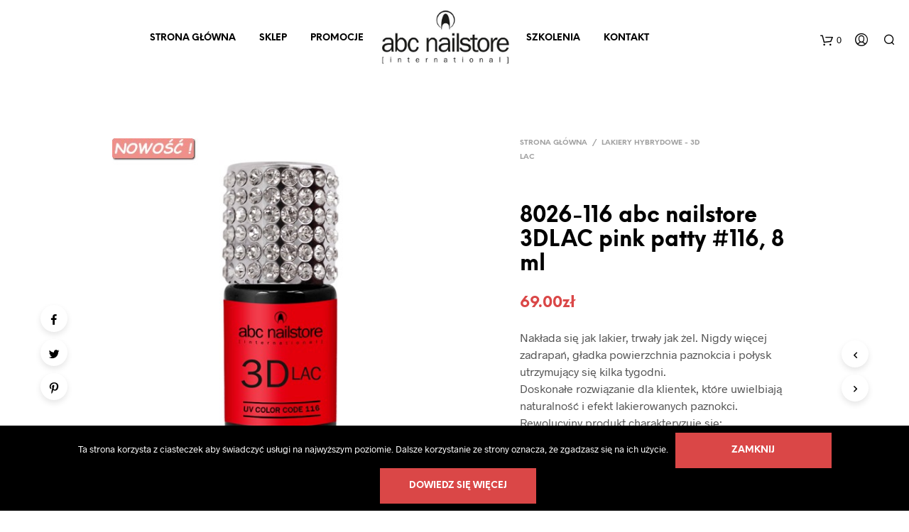

--- FILE ---
content_type: text/html; charset=UTF-8
request_url: https://sklep.abc-nailstore.pl/produkt/8026-115-abc-nailstore-3dlac-pink-patty-115-8-ml/
body_size: 23980
content:

<!DOCTYPE html>

<!--[if IE 9]>
<html class="ie ie9" lang="pl-PL">
<![endif]-->

<html lang="pl-PL">

<head>
    <meta charset="UTF-8">
    <meta name="viewport" content="width=device-width, initial-scale=1.0, maximum-scale=1.0, user-scalable=no" />
    
    <link rel="profile" href="https://gmpg.org/xfn/11">
    <link rel="pingback" href="https://sklep.abc-nailstore.pl/xmlrpc.php">    
  
   
    <!-- ******************************************************************** -->
    <!-- * Custom Header JavaScript Code ************************************ -->
    <!-- ******************************************************************** -->
    
    
	
    <!-- ******************************************************************** -->
    <!-- * WordPress wp_head() ********************************************** -->
    <!-- ******************************************************************** -->
    
    <style id="kirki-css-vars">:root{}</style><title>8026-116 abc nailstore 3DLAC pink patty #116, 8 ml &#8211; abc-nailstore Poland</title>
<link rel='dns-prefetch' href='//s.w.org' />
<link rel="alternate" type="application/rss+xml" title="abc-nailstore Poland &raquo; Kanał z wpisami" href="https://sklep.abc-nailstore.pl/feed/" />
<link rel="alternate" type="application/rss+xml" title="abc-nailstore Poland &raquo; Kanał z komentarzami" href="https://sklep.abc-nailstore.pl/comments/feed/" />
		<script type="text/javascript">
			window._wpemojiSettings = {"baseUrl":"https:\/\/s.w.org\/images\/core\/emoji\/12.0.0-1\/72x72\/","ext":".png","svgUrl":"https:\/\/s.w.org\/images\/core\/emoji\/12.0.0-1\/svg\/","svgExt":".svg","source":{"concatemoji":"https:\/\/sklep.abc-nailstore.pl\/wp-includes\/js\/wp-emoji-release.min.js?ver=5.2.18"}};
			!function(e,a,t){var n,r,o,i=a.createElement("canvas"),p=i.getContext&&i.getContext("2d");function s(e,t){var a=String.fromCharCode;p.clearRect(0,0,i.width,i.height),p.fillText(a.apply(this,e),0,0);e=i.toDataURL();return p.clearRect(0,0,i.width,i.height),p.fillText(a.apply(this,t),0,0),e===i.toDataURL()}function c(e){var t=a.createElement("script");t.src=e,t.defer=t.type="text/javascript",a.getElementsByTagName("head")[0].appendChild(t)}for(o=Array("flag","emoji"),t.supports={everything:!0,everythingExceptFlag:!0},r=0;r<o.length;r++)t.supports[o[r]]=function(e){if(!p||!p.fillText)return!1;switch(p.textBaseline="top",p.font="600 32px Arial",e){case"flag":return s([55356,56826,55356,56819],[55356,56826,8203,55356,56819])?!1:!s([55356,57332,56128,56423,56128,56418,56128,56421,56128,56430,56128,56423,56128,56447],[55356,57332,8203,56128,56423,8203,56128,56418,8203,56128,56421,8203,56128,56430,8203,56128,56423,8203,56128,56447]);case"emoji":return!s([55357,56424,55356,57342,8205,55358,56605,8205,55357,56424,55356,57340],[55357,56424,55356,57342,8203,55358,56605,8203,55357,56424,55356,57340])}return!1}(o[r]),t.supports.everything=t.supports.everything&&t.supports[o[r]],"flag"!==o[r]&&(t.supports.everythingExceptFlag=t.supports.everythingExceptFlag&&t.supports[o[r]]);t.supports.everythingExceptFlag=t.supports.everythingExceptFlag&&!t.supports.flag,t.DOMReady=!1,t.readyCallback=function(){t.DOMReady=!0},t.supports.everything||(n=function(){t.readyCallback()},a.addEventListener?(a.addEventListener("DOMContentLoaded",n,!1),e.addEventListener("load",n,!1)):(e.attachEvent("onload",n),a.attachEvent("onreadystatechange",function(){"complete"===a.readyState&&t.readyCallback()})),(n=t.source||{}).concatemoji?c(n.concatemoji):n.wpemoji&&n.twemoji&&(c(n.twemoji),c(n.wpemoji)))}(window,document,window._wpemojiSettings);
		</script>
		<style type="text/css">
img.wp-smiley,
img.emoji {
	display: inline !important;
	border: none !important;
	box-shadow: none !important;
	height: 1em !important;
	width: 1em !important;
	margin: 0 .07em !important;
	vertical-align: -0.1em !important;
	background: none !important;
	padding: 0 !important;
}
</style>
	<link rel='stylesheet' id='style-css'  href='https://sklep.abc-nailstore.pl/wp-content/plugins/sidebar-menu-widget/style.css?ver=5.2.18' type='text/css' media='all' />
<link rel='stylesheet' id='wp-block-library-css'  href='https://sklep.abc-nailstore.pl/wp-includes/css/dist/block-library/style.min.css?ver=5.2.18' type='text/css' media='all' />
<link rel='stylesheet' id='cookie-notice-front-css'  href='https://sklep.abc-nailstore.pl/wp-content/plugins/cookie-notice/css/front.min.css?ver=5.2.18' type='text/css' media='all' />
<link rel='stylesheet' id='woo-stickers-by-webline-css'  href='https://sklep.abc-nailstore.pl/wp-content/plugins/woo-stickers-by-webline/public/css/woo-stickers-by-webline-public.css?ver=1.1.1' type='text/css' media='all' />
<link rel='stylesheet' id='woocommerce-layout-css'  href='https://sklep.abc-nailstore.pl/wp-content/plugins/woocommerce/assets/css/woocommerce-layout.css?ver=3.5.1' type='text/css' media='all' />
<link rel='stylesheet' id='woocommerce-smallscreen-css'  href='https://sklep.abc-nailstore.pl/wp-content/plugins/woocommerce/assets/css/woocommerce-smallscreen.css?ver=3.5.1' type='text/css' media='only screen and (max-width: 768px)' />
<link rel='stylesheet' id='woocommerce-general-css'  href='https://sklep.abc-nailstore.pl/wp-content/plugins/woocommerce/assets/css/woocommerce.css?ver=3.5.1' type='text/css' media='all' />
<style id='woocommerce-inline-inline-css' type='text/css'>
.woocommerce form .form-row .required { visibility: visible; }
</style>
<link rel='stylesheet' id='zfwca-style-css'  href='https://sklep.abc-nailstore.pl/wp-content/plugins/zf-wrodpress-category-accordion/assets/core/css/style.css?ver=5.2.18' type='text/css' media='all' />
<link rel='stylesheet' id='ywcca_accordion_style-css'  href='https://sklep.abc-nailstore.pl/wp-content/plugins/yith-woocommerce-category-accordion/assets/css/ywcca_style.css?ver=1.0.13' type='text/css' media='all' />
<link rel='stylesheet' id='shopkeeper-page-in-out-css'  href='https://sklep.abc-nailstore.pl/wp-content/themes/shopkeeper/css/page-in-out.css?ver=2.6.10' type='text/css' media='all' />
<link rel='stylesheet' id='shopkeeper-styles-css'  href='https://sklep.abc-nailstore.pl/wp-content/themes/shopkeeper/css/styles.css?ver=2.6.10' type='text/css' media='all' />
<link rel='stylesheet' id='shopkeeper-icon-font-css'  href='https://sklep.abc-nailstore.pl/wp-content/themes/shopkeeper/inc/fonts/shopkeeper-icon-font/style.css?ver=2.6.10' type='text/css' media='all' />
<link rel='stylesheet' id='shopkeeper-font-linea-arrows-css'  href='https://sklep.abc-nailstore.pl/wp-content/themes/shopkeeper/inc/fonts/linea-fonts/arrows/styles.css?ver=2.6.10' type='text/css' media='all' />
<link rel='stylesheet' id='shopkeeper-font-linea-basic-css'  href='https://sklep.abc-nailstore.pl/wp-content/themes/shopkeeper/inc/fonts/linea-fonts/basic/styles.css?ver=2.6.10' type='text/css' media='all' />
<link rel='stylesheet' id='shopkeeper-font-linea-basic_elaboration-css'  href='https://sklep.abc-nailstore.pl/wp-content/themes/shopkeeper/inc/fonts/linea-fonts/basic_elaboration/styles.css?ver=2.6.10' type='text/css' media='all' />
<link rel='stylesheet' id='shopkeeper-font-linea-ecommerce-css'  href='https://sklep.abc-nailstore.pl/wp-content/themes/shopkeeper/inc/fonts/linea-fonts/ecommerce/styles.css?ver=2.6.10' type='text/css' media='all' />
<link rel='stylesheet' id='shopkeeper-font-linea-music-css'  href='https://sklep.abc-nailstore.pl/wp-content/themes/shopkeeper/inc/fonts/linea-fonts/music/styles.css?ver=2.6.10' type='text/css' media='all' />
<link rel='stylesheet' id='shopkeeper-font-linea-software-css'  href='https://sklep.abc-nailstore.pl/wp-content/themes/shopkeeper/inc/fonts/linea-fonts/software/styles.css?ver=2.6.10' type='text/css' media='all' />
<link rel='stylesheet' id='shopkeeper-font-linea-weather-css'  href='https://sklep.abc-nailstore.pl/wp-content/themes/shopkeeper/inc/fonts/linea-fonts/weather/styles.css?ver=2.6.10' type='text/css' media='all' />
<link rel='stylesheet' id='shopkeeper-fresco-css'  href='https://sklep.abc-nailstore.pl/wp-content/themes/shopkeeper/css/fresco/fresco.css?ver=1.3.0' type='text/css' media='all' />
<link rel='stylesheet' id='shopkeeper-header-centered-2menus-css'  href='https://sklep.abc-nailstore.pl/wp-content/themes/shopkeeper/css/header-centered-2menus.css?ver=2.6.10' type='text/css' media='all' />
<link rel='stylesheet' id='shopkeeper-default-style-css'  href='https://sklep.abc-nailstore.pl/wp-content/themes/shopkeeper/style.css?ver=5.2.18' type='text/css' media='all' />
<script type="text/template" id="tmpl-variation-template">
	<div class="woocommerce-variation-description">{{{ data.variation.variation_description }}}</div>
	<div class="woocommerce-variation-price">{{{ data.variation.price_html }}}</div>
	<div class="woocommerce-variation-availability">{{{ data.variation.availability_html }}}</div>
</script>
<script type="text/template" id="tmpl-unavailable-variation-template">
	<p>Przepraszamy, ten produkt jest niedostępny. Prosimy wybrać inną kombinację.</p>
</script>
<script type='text/javascript' src='https://sklep.abc-nailstore.pl/wp-content/themes/shopkeeper/js/components/nprogress.js?ver=2.6.10'></script>
<script type='text/javascript' src='https://sklep.abc-nailstore.pl/wp-includes/js/jquery/jquery.js?ver=1.12.4-wp'></script>
<script type='text/javascript' src='https://sklep.abc-nailstore.pl/wp-includes/js/jquery/jquery-migrate.min.js?ver=1.4.1'></script>
<script type='text/javascript' src='https://sklep.abc-nailstore.pl/wp-content/themes/shopkeeper/js/components/page-in-out.js?ver=2.6.10'></script>
<script type='text/javascript'>
/* <![CDATA[ */
var cnArgs = {"ajaxurl":"https:\/\/sklep.abc-nailstore.pl\/wp-admin\/admin-ajax.php","hideEffect":"fade","onScroll":"no","onScrollOffset":"100","cookieName":"cookie_notice_accepted","cookieValue":"true","cookieTime":"2592000","cookiePath":"\/","cookieDomain":"","redirection":"","cache":"","refuse":"no","revoke_cookies":"0","revoke_cookies_opt":"automatic","secure":"1"};
/* ]]> */
</script>
<script type='text/javascript' src='https://sklep.abc-nailstore.pl/wp-content/plugins/cookie-notice/js/front.min.js?ver=1.2.44'></script>
<script type='text/javascript' src='https://sklep.abc-nailstore.pl/wp-content/plugins/woo-stickers-by-webline/public/js/woo-stickers-by-webline-public.js?ver=1.1.1'></script>
<script type='text/javascript' src='https://sklep.abc-nailstore.pl/wp-content/plugins/woocommerce/assets/js/jquery-blockui/jquery.blockUI.min.js?ver=2.70'></script>
<script type='text/javascript'>
/* <![CDATA[ */
var wc_add_to_cart_params = {"ajax_url":"\/wp-admin\/admin-ajax.php","wc_ajax_url":"\/?wc-ajax=%%endpoint%%","i18n_view_cart":"Zobacz koszyk","cart_url":"https:\/\/sklep.abc-nailstore.pl\/cart\/","is_cart":"","cart_redirect_after_add":"yes"};
/* ]]> */
</script>
<script type='text/javascript' src='https://sklep.abc-nailstore.pl/wp-content/plugins/woocommerce/assets/js/frontend/add-to-cart.min.js?ver=3.5.1'></script>
<script type='text/javascript' src='https://sklep.abc-nailstore.pl/wp-content/plugins/js_composer/assets/js/vendors/woocommerce-add-to-cart.js?ver=5.5.5'></script>
<link rel='https://api.w.org/' href='https://sklep.abc-nailstore.pl/wp-json/' />
<link rel="EditURI" type="application/rsd+xml" title="RSD" href="https://sklep.abc-nailstore.pl/xmlrpc.php?rsd" />
<link rel="wlwmanifest" type="application/wlwmanifest+xml" href="https://sklep.abc-nailstore.pl/wp-includes/wlwmanifest.xml" /> 
<meta name="generator" content="WordPress 5.2.18" />
<meta name="generator" content="WooCommerce 3.5.1" />
<link rel="canonical" href="https://sklep.abc-nailstore.pl/produkt/8026-115-abc-nailstore-3dlac-pink-patty-115-8-ml/" />
<link rel='shortlink' href='https://sklep.abc-nailstore.pl/?p=2839' />
<link rel="alternate" type="application/json+oembed" href="https://sklep.abc-nailstore.pl/wp-json/oembed/1.0/embed?url=https%3A%2F%2Fsklep.abc-nailstore.pl%2Fprodukt%2F8026-115-abc-nailstore-3dlac-pink-patty-115-8-ml%2F" />
<link rel="alternate" type="text/xml+oembed" href="https://sklep.abc-nailstore.pl/wp-json/oembed/1.0/embed?url=https%3A%2F%2Fsklep.abc-nailstore.pl%2Fprodukt%2F8026-115-abc-nailstore-3dlac-pink-patty-115-8-ml%2F&#038;format=xml" />
    <script type="text/javascript">
        var shopkeeper_ajaxurl = '/wp-admin/admin-ajax.php';
    </script>
	<script type="text/javascript">
		var addedToCartMessage = " został dodany do koszyka.";
	</script>
	<noscript><style>.woocommerce-product-gallery{ opacity: 1 !important; }</style></noscript>
	<meta name="generator" content="Powered by WPBakery Page Builder - drag and drop page builder for WordPress."/>
<!--[if lte IE 9]><link rel="stylesheet" type="text/css" href="https://sklep.abc-nailstore.pl/wp-content/plugins/js_composer/assets/css/vc_lte_ie9.min.css" media="screen"><![endif]--><link rel="icon" href="https://sklep.abc-nailstore.pl/wp-content/uploads/2018/03/cropped-ABC-logo-karty-32x32.jpg" sizes="32x32" />
<link rel="icon" href="https://sklep.abc-nailstore.pl/wp-content/uploads/2018/03/cropped-ABC-logo-karty-192x192.jpg" sizes="192x192" />
<link rel="apple-touch-icon-precomposed" href="https://sklep.abc-nailstore.pl/wp-content/uploads/2018/03/cropped-ABC-logo-karty-180x180.jpg" />
<meta name="msapplication-TileImage" content="https://sklep.abc-nailstore.pl/wp-content/uploads/2018/03/cropped-ABC-logo-karty-270x270.jpg" />
<!-- ******************************************************************** --><!-- * Theme Options Styles ********************************************* --><!-- ******************************************************************** --><style>/***************************************************************//* Body ********************************************************//***************************************************************/.st-content {background-color:#FFFFFF;}/***************************************************************//* Fonts *******************************************************//***************************************************************/h1, h2, h3, h4, h5, h6,.comments-title,.comment-author,#reply-title,#site-footer .widget-title,.accordion_title,.ui-tabs-anchor,.products .button,.site-title a,.post_meta_archive a,.post_meta a,.post_tags a,#nav-below a,.list_categories a,.list_shop_categories a,.main-navigation > ul > li > a,.main-navigation .mega-menu > ul > li > a,.more-link,.top-page-excerpt,.select2-search input,.product_after_shop_loop_buttons a,.woocommerce .products-grid a.button,.page-numbers,input.qty,.button,button,.button_text,input[type="button"],input[type="reset"],input[type="submit"],button[type="submit"],.woocommerce a.button,.woocommerce-page a.button,.woocommerce button.button,.woocommerce-page button.button,.woocommerce input.button,.woocommerce-page input.button,.woocommerce #respond input#submit,.woocommerce-page #respond input#submit,.woocommerce #content input.button,.woocommerce-page #content input.button,.woocommerce a.button.alt,.woocommerce button.button.alt,.woocommerce input.button.alt,.woocommerce #respond input#submit.alt,.woocommerce #content input.button.alt,.woocommerce-page a.button.alt,.woocommerce-page button.button.alt,.woocommerce-page input.button.alt,.woocommerce-page #respond input#submit.alt,.woocommerce-page #content input.button.alt,.yith-wcwl-wishlistexistsbrowse.show a,.share-product-text,.tabs > li > a,label,.comment-respond label,.product_meta_title,.woocommerce table.shop_table th,.woocommerce-page table.shop_table th,#map_button,.coupon_code_text,.woocommerce .cart-collaterals .cart_totals tr.order-total td strong,.woocommerce-page .cart-collaterals .cart_totals tr.order-total td strong,.cart-wishlist-empty,.cart-empty,.return-to-shop .wc-backward,.order-number a,.account_view_link,.post-edit-link,.from_the_blog_title,.icon_box_read_more,.vc_pie_chart_value,.shortcode_banner_simple_bullet,.shortcode_banner_simple_height_bullet,.category_name,.woocommerce span.onsale,.woocommerce-page span.onsale,.out_of_stock_badge_single,.out_of_stock_badge_loop,.page-numbers,.page-links,.add_to_wishlist,.yith-wcwl-wishlistaddedbrowse,.yith-wcwl-wishlistexistsbrowse,.filters-group,.product-name,.woocommerce-page .my_account_container table.shop_table.order_details_footer tr:last-child td:last-child .amount,.customer_details dt,.widget h3,.widget ul a,.widget a,.widget .total .amount,.wishlist-in-stock,.wishlist-out-of-stock,.comment-reply-link,.comment-edit-link,.widget_calendar table thead tr th,.page-type,.mobile-navigation a,table thead tr th,.portfolio_single_list_cat,.portfolio-categories,.shipping-calculator-button,.vc_btn,.vc_btn2,.vc_btn3,.account-tab-item .account-tab-link,.account-tab-list .sep,ul.order_details li,ul.order_details.bacs_details li,.widget_calendar caption,.widget_recent_comments li a,.edit-account legend,.widget_shopping_cart li.empty,.cart-collaterals .cart_totals .shop_table .order-total .woocommerce-Price-amount,.woocommerce table.cart .cart_item td a,.woocommerce #content table.cart .cart_item td a,.woocommerce-page table.cart .cart_item td a,.woocommerce-page #content table.cart .cart_item td a,.woocommerce table.cart .cart_item td span,.woocommerce #content table.cart .cart_item td span,.woocommerce-page table.cart .cart_item td span,.woocommerce-page #content table.cart .cart_item td span,.woocommerce-MyAccount-navigation ul li,.cd-quick-view .cd-item-info .product_infos .quickview-badges .onsale,body.gbt_custom_notif .woocommerce-message .woocommerce-message-wrapper .notice_text,body.gbt_custom_notif .woocommerce-message .product_notification_text,.woocommerce-info.wc_points_rewards_earn_points,.woocommerce-info, .woocommerce-error, .woocommerce-message,body.gbt_custom_notif .woocommerce-info .woocommerce-message-wrapper .notice_text,.woocommerce .cart-collaterals .cart_totals .cart-subtotal th,.woocommerce-page .cart-collaterals .cart_totals .cart-subtotal th,.woocommerce .cart-collaterals .cart_totals tr.shipping th,.woocommerce-page .cart-collaterals .cart_totals tr.shipping th,.woocommerce .cart-collaterals .cart_totals tr.order-total th,.woocommerce-page .cart-collaterals .cart_totals tr.order-total th,.woocommerce .cart-collaterals .cart_totals h2,.woocommerce .cart-collaterals .cross-sells h2,.woocommerce-cart #content table.cart td.actions .coupon #coupon_code,form.checkout_coupon #coupon_code,.woocommerce-checkout .woocommerce-info,.shopkeeper_checkout_coupon,.shopkeeper_checkout_login,.minicart-message,.no-products-info p.woocommerce-error .notice_text,.woocommerce .woocommerce-checkout-review-order table.shop_table tfoot td,.woocommerce .woocommerce-checkout-review-order table.shop_table tfoot th,.woocommerce-page .woocommerce-checkout-review-order table.shop_table tfoot td,.woocommerce-page .woocommerce-checkout-review-order table.shop_table tfoot th,.no-products-info p,.getbowtied_blog_ajax_load_button a,.getbowtied_ajax_load_button a,.index-layout-2 ul.blog-posts .blog-post article .post-categories li a,.index-layout-3 .blog-posts_container ul.blog-posts .blog-post article .post-categories li a,.index-layout-2 ul.blog-posts .blog-post .post_content_wrapper .post_content .read_more,.index-layout-3 .blog-posts_container ul.blog-posts .blog-post article .post_content_wrapper .post_content .read_more,.woocommerce .woocommerce-breadcrumb,.woocommerce-page .woocommerce-breadcrumb,.woocommerce .woocommerce-breadcrumb a,.woocommerce-page .woocommerce-breadcrumb a,.product_meta,.product_meta span,.product_meta a,.product_layout_classic div.product span.price,.product_layout_classic div.product p.price,.product_layout_2 div.product span.price,.product_layout_2 div.product p.price,.product_layout_3 div.product span.price,.product_layout_3 div.product p.price,.product_layout_4 div.product span.price,.product_layout_4 div.product p.price,.related-products-title,.product_socials_wrapper .share-product-text,#button_offcanvas_sidebar_left .filters-text,.woocommerce-ordering select.orderby,.fr-position-text,.woocommerce #payment div.payment_box p,.woocommerce-page #payment div.payment_box p,.woocommerce-checkout-review-order .woocommerce-checkout-review-order-table tr td,.catalog-ordering .select2-container.orderby a,.catalog-ordering .select2-container span,.woocommerce-ordering select.orderby,.woocommerce .cart-collaterals .cart_totals table.shop_table_responsive tr td::before,.woocommerce-page .cart-collaterals .cart_totals table.shop_table_responsive tr td::before,.login-register-container .lost-pass-link,.woocommerce-cart .cart-collaterals .cart_totals table td .amount,.wpb_wrapper .add_to_cart_inline .woocommerce-Price-amount.amount,.woocommerce-page .cart-collaterals .cart_totals tr.shipping td,.woocommerce-page .cart-collaterals .cart_totals tr.shipping td,.woocommerce .cart-collaterals .cart_totals tr.cart-discount th,.woocommerce-page .cart-collaterals .cart_totals tr.cart-discount th,.woocommerce-thankyou-order-received,.woocommerce-order-received .woocommerce table.shop_table tfoot th,.woocommerce-order-received .woocommerce-page table.shop_table tfoot th,.woocommerce-view-order .woocommerce table.shop_table tfoot th,.woocommerce-view-order .woocommerce-page table.shop_table tfoot th,.woocommerce-order-received .woocommerce table.shop_table tfoot td,.woocommerce-order-received .woocommerce-page table.shop_table tfoot td,.woocommerce-view-order .woocommerce table.shop_table tfoot td,.woocommerce-view-order .woocommerce-page table.shop_table tfoot td,.language-and-currency #top_bar_language_list > ul > li,.language-and-currency .wcml_currency_switcher > ul > li.wcml-cs-active-currency,.language-and-currency-offcanvas #top_bar_language_list > ul > li,.language-and-currency-offcanvas .wcml_currency_switcher > ul > li.wcml-cs-active-currency,.woocommerce-order-pay .woocommerce .woocommerce-form-login p.lost_password a,.woocommerce-MyAccount-content .woocommerce-orders-table__cell-order-number a,.woocommerce form.login .lost_password,.comment-reply-title,.product_content_wrapper .product_infos .out_of_stock_wrapper .out_of_stock_badge_single,.product_content_wrapper .product_infos .woocommerce-variation-availability p.stock.out-of-stock,.site-search .widget_product_search .search-field,.site-search .widget_search .search-field,.site-search .search-form .search-field,.site-search .search-text,.site-search .search-no-suggestions,.woocommerce-privacy-policy-text p,.wp-block-button,.wp-block-cover-image-text,.wp-block-subhead,.wp-block-image	figcaption,.latest_posts_grid_wrapper .latest_posts_grid_title,p.has-drop-cap:not(:focus):first-letter,.wp-block-gbt-slider .shortcode_getbowtied_slider .slide-description.primary_font,.wp-block-gbt-slider .shortcode_getbowtied_slider .slide-title.primary_font,.wp-block-gbt-slider .shortcode_getbowtied_slider .slide-button,body.gbt_classic_notif .notice_text .restore-item,body.gbt_custom_notif.woocommerce-account .notice_text .restore-item,body.gbt_classic_notif .woocommerce-error a,body.gbt_custom_notif.woocommerce-account .woocommerce-error a,body.gbt_classic_notif .woocommerce-info a,body.gbt_custom_notif.woocommerce-account .woocommerce-info a,body.gbt_classic_notif .woocommerce-message a,body.gbt_custom_notif.woocommerce-account .woocommerce-message a,body.gbt_classic_notif .woocommerce-notice a,body.gbt_custom_notif.woocommerce-account .woocommerce-notice a,.paypal-button-tagline .paypal-button-text,.tinvwl_add_to_wishlist_button,.product-addon-totals{font-family:NeueEinstellung;}body,p,#site-navigation-top-bar,.site-title,.widget_product_search #searchsubmit,.widget_search #searchsubmit,.widget_product_search .search-submit,.widget_search .search-submit,#site-menu,.copyright_text,blockquote cite,table thead th,.recently_viewed_in_single h2,.woocommerce .cart-collaterals .cart_totals table th,.woocommerce-page .cart-collaterals .cart_totals table th,.woocommerce .cart-collaterals .shipping_calculator h2,.woocommerce-page .cart-collaterals .shipping_calculator h2,.woocommerce table.woocommerce-checkout-review-order-table tfoot th,.woocommerce-page table.woocommerce-checkout-review-order-table tfoot th,.qty,.shortcode_banner_simple_inside h4,.shortcode_banner_simple_height h4,.fr-caption,.post_meta_archive,.post_meta,.page-links-title,.yith-wcwl-wishlistaddedbrowse .feedback,.yith-wcwl-wishlistexistsbrowse .feedback,.product-name span,.widget_calendar table tbody a,.fr-touch-caption-wrapper,.woocommerce .login-register-container p.form-row.remember-me-row label,.woocommerce .checkout_login p.form-row label[for="rememberme"],.form-row.remember-me-row a,.wpb_widgetised_column aside ul li span.count,.woocommerce td.product-name dl.variation dt,.woocommerce td.product-name dl.variation dd,.woocommerce td.product-name dl.variation dt p,.woocommerce td.product-name dl.variation dd p,.woocommerce-page td.product-name dl.variation dt,.woocommerce-page td.product-name dl.variation dd p,.woocommerce-page td.product-name dl.variation dt p,.woocommerce-page td.product-name dl.variation dd p,.woocommerce .select2-container,.check_label,.woocommerce-page #payment .terms label,ul.order_details li strong,.widget_recent_comments li,.widget_shopping_cart p.total,.widget_shopping_cart p.total .amount,.mobile-navigation li ul li a,.woocommerce table.cart .cart_item td:before,.woocommerce #content table.cart .cart_item td:before,.woocommerce-page table.cart .cart_item td:before,.woocommerce-page #content table.cart .cart_item td:before,.language-and-currency #top_bar_language_list > ul > li > ul > li > a,.language-and-currency .wcml_currency_switcher > ul > li.wcml-cs-active-currency > ul.wcml-cs-submenu li a,.language-and-currency #top_bar_language_list > ul > li.menu-item-first > ul.sub-menu li.sub-menu-item span.icl_lang_sel_current,.language-and-currency-offcanvas  #top_bar_language_list > ul > li > ul > li > a,.language-and-currency-offcanvas  .wcml_currency_switcher > ul > li.wcml-cs-active-currency > ul.wcml-cs-submenu li a,.language-and-currency-offcanvas  #top_bar_language_list > ul > li.menu-item-first > ul.sub-menu li.sub-menu-item span.icl_lang_sel_current,.woocommerce-order-pay .woocommerce .woocommerce-info,body.gbt_classic_notif .notice_text,body.gbt_custom_notif.woocommerce-account .notice_text,.select2-results__option,.wp-block-gbt-slider .shortcode_getbowtied_slider .slide-description.secondary_font,.wp-block-gbt-slider .shortcode_getbowtied_slider .slide-title.secondary_font,body.gbt_classic_notif .woocommerce-error,body.gbt_custom_notif.woocommerce-account .woocommerce-error,body.gbt_classic_notif .woocommerce-info,body.gbt_custom_notif.woocommerce-account .woocommerce-info,body.gbt_classic_notif .woocommerce-message,body.gbt_custom_notif.woocommerce-account .woocommerce-message,body.gbt_classic_notif .woocommerce-notice,body.gbt_custom_notif.woocommerce-account .woocommerce-notice{font-family:Radnika, sans-serif;}/***************************************************************//* Custom Font sizes *******************************************//***************************************************************/h1, .woocommerce h1, .woocommerce-page h1 { font-size: 30.797px; }h2, .woocommerce h2, .woocommerce-page h2 { font-size: 23.101px; }h3, .woocommerce h3, .woocommerce-page h3 { font-size: 17.329px; }h4, .woocommerce h4, .woocommerce-page h4 { font-size: 13px; }h5, .woocommerce h5, .woocommerce-page h5 { font-size: 9.75px; }.page-title.blog-listing,.woocommerce .page-title,.page-title,.single .entry-title,.woocommerce-cart .page-title,.woocommerce-checkout .page-title,.woocommerce-account .page-title{font-size: 41.041px;}p.has-drop-cap:first-letter{font-size: 41.041px !important;}.entry-title-archive{font-size: 22.661px;}.woocommerce #content div.product .product_title,.woocommerce div.product .product_title,.woocommerce-page #content div.product .product_title,.woocommerce-page div.product .product_title{font-size: 23.101px;}.woocommerce-checkout .content-area h3,.woocommerce-view-order h2,.woocommerce-edit-address h3,.woocommerce-edit-account legend{font-size: 13px;}@media only screen and (max-width: 768px){.shortcode_getbowtied_slider .swiper-slide h2{font-size: 30.797px !important;}}@media only screen and (min-width: 768px) {h1, .woocommerce h1, .woocommerce-page h1 { font-size: 40.273px; }h2, .woocommerce h2, .woocommerce-page h2 { font-size: 30.209px; }h3, .woocommerce h3, .woocommerce-page h3 { font-size: 22.661px; }h4, .woocommerce h4, .woocommerce-page h4 { font-size: 17px; }h5, .woocommerce h5, .woocommerce-page h5 { font-size: 12.75px; }.page-title.blog-listing,.woocommerce .page-title,.page-title,.single .entry-title,.woocommerce-cart .page-title,.woocommerce-checkout .page-title,.woocommerce-account .page-title{font-size: 53.669px;}p.has-drop-cap:first-letter{font-size: 53.669px !important;}.entry-title-archive{font-size: 22.661px;}.woocommerce-checkout .content-area h3,.woocommerce-view-order h2,.woocommerce-edit-address h3,.woocommerce-edit-account legend,.woocommerce-order-received h2,.fr-position-text{font-size: 17px;}}@media only screen and (min-width: 1025px) {.woocommerce #content div.product .product_title,.woocommerce div.product .product_title,.woocommerce-page #content div.product .product_title,.woocommerce-page div.product .product_title{font-size: 30.209px;}}.@media only screen and (max-width: 1024px) {.woocommerce #content div.product .product_title,.woocommerce div.product .product_title,.woocommerce-page #content div.product .product_title,.woocommerce-page div.product .product_title{font-size: 23.101px;}}@media only screen and (min-width: 1025px) {p,.woocommerce table.shop_attributes th,.woocommerce-page table.shop_attributes th,.woocommerce table.shop_attributes td,.woocommerce-page table.shop_attributes td,.woocommerce-review-link,.blog-isotope .entry-content-archive,.blog-isotope .entry-content-archive *,body.gbt_classic_notif .notice_text,body.gbt_custom_notif.woocommerce-account .notice_text,.woocommerce-error, .woocommerce-info,.woocommerce-store-notice, p.demo_store,ul li ul,ul li ol,ul, ol, dl{ font-size: 16px; }}.woocommerce ul.order_details li strong,.fr-caption,.woocommerce-order-pay .woocommerce .woocommerce-info{ font-size: 16px !important; }@media only screen and (min-width: 768px) {.woocommerce .product-title-link {font-size: 12px !important;}}/***************************************************************//* Body Text Colors  *******************************************//***************************************************************/body,table tr th,table tr td,table thead tr th,blockquote p,label,.select2-dropdown-open.select2-drop-above .select2-choice,.select2-dropdown-open.select2-drop-above .select2-choices,.select2-container,.big-select,.select.big-select,.post_meta_archive a,.post_meta a,.nav-next a,.nav-previous a,.blog-single h6,.page-description,.woocommerce #content nav.woocommerce-pagination ul li a:focus,.woocommerce #content nav.woocommerce-pagination ul li a:hover,.woocommerce #content nav.woocommerce-pagination ul li span.current,.woocommerce nav.woocommerce-pagination ul li a:focus,.woocommerce nav.woocommerce-pagination ul li a:hover,.woocommerce nav.woocommerce-pagination ul li span.current,.woocommerce-page #content nav.woocommerce-pagination ul li a:focus,.woocommerce-page #content nav.woocommerce-pagination ul li a:hover,.woocommerce-page #content nav.woocommerce-pagination ul li span.current,.woocommerce-page nav.woocommerce-pagination ul li a:focus,.woocommerce-page nav.woocommerce-pagination ul li a:hover,.woocommerce-page nav.woocommerce-pagination ul li span.current,.posts-navigation .page-numbers a:hover,.woocommerce table.shop_table th,.woocommerce-page table.shop_table th,.woocommerce-checkout .woocommerce-info,.customer_details dt,.wpb_widgetised_column .widget a,.wpb_widgetised_column .widget.widget_product_categories a:hover,.wpb_widgetised_column .widget.widget_layered_nav a:hover,.wpb_widgetised_column .widget.widget_layered_nav li,.portfolio_single_list_cat a,.gallery-caption-trigger,.woocommerce .widget_layered_nav ul li.chosen a,.woocommerce-page .widget_layered_nav ul li.chosen a,.widget_layered_nav ul li.chosen a,.woocommerce .widget_product_categories ul li.current-cat > a,.woocommerce-page .widget_product_categories ul li.current-cat > a,.widget_product_categories ul li.current-cat > a,.wpb_widgetised_column .widget.widget_layered_nav_filters a,.widget_shopping_cart p.total,.widget_shopping_cart p.total .amount,.wpb_widgetised_column .widget_shopping_cart li.empty,.index-layout-2 ul.blog-posts .blog-post article .post-date,.cd-quick-view .cd-close:after,form.checkout_coupon #coupon_code,.woocommerce .product_infos .quantity input.qty, .woocommerce #content .product_infos .quantity input.qty,.woocommerce-page .product_infos .quantity input.qty, .woocommerce-page #content .product_infos .quantity input.qty,.woocommerce-cart.woocommerce-page #content .quantity input.qty,#button_offcanvas_sidebar_left,.fr-position-text,.quantity.custom input.custom-qty,.add_to_wishlist,.product_infos .add_to_wishlist:before,.product_infos .yith-wcwl-wishlistaddedbrowse:before,.product_infos .yith-wcwl-wishlistexistsbrowse:before,#add_payment_method #payment .payment_method_paypal .about_paypal,.woocommerce-cart #payment .payment_method_paypal .about_paypal,.woocommerce-checkout #payment .payment_method_paypal .about_paypal,#stripe-payment-data > p > a,.product-name .product-quantity,.woocommerce #payment div.payment_box,.woocommerce-order-pay #order_review .shop_table tr.order_item td.product-quantity strong,.tinvwl_add_to_wishlist_button:before{color: #545454;}.woocommerce a.remove,.woocommerce a.remove:after,a.woocommerce-remove-coupon:after,.shopkeeper-continue-shopping .button,.checkout_coupon_inner.focus:after,.checkout_coupon_inner:before,.woocommerce-cart .entry-content .woocommerce .actions>.button,.fr-caption,.woocommerce-order-pay .woocommerce .woocommerce-info,body.gbt_classic_notif .woocommerce-info::before,body.gbt_custom_notif.woocommerce-account .woocommerce-info::before{color: #545454 !important;}.nav-previous-title,.nav-next-title,.post_tags a,.wpb_widgetised_column .tagcloud a,.products .add_to_wishlist:before{color: rgba(84,84,84,0.4);}.required/*,.woocommerce a.remove*/{color: rgba(84,84,84,0.4) !important;}.yith-wcwl-add-button,.yith-wcwl-wishlistaddedbrowse,.yith-wcwl-wishlistexistsbrowse,.share-product-text,.product_meta,.product_meta a,.product_meta_separator,.woocommerce table.shop_attributes td,.woocommerce-page table.shop_attributes td,.tob_bar_shop,.post_meta_archive,.post_meta,del,.wpb_widgetised_column .widget li,.wpb_widgetised_column .widget_calendar table thead tr th,.wpb_widgetised_column .widget_calendar table thead tr td,.wpb_widgetised_column .widget .post-date,.wpb_widgetised_column .recentcomments,.wpb_widgetised_column .amount,.wpb_widgetised_column .quantity,.products li:hover .add_to_wishlist:before,.product_after_shop_loop .price,.product_after_shop_loop .price ins,.wpb_widgetised_column .widget_price_filter .price_slider_amount,.woocommerce td.product-name dl.variation dt,.woocommerce td.product-name dl.variation dd,.woocommerce td.product-name dl.variation dt p,.woocommerce td.product-name dl.variation dd p,.woocommerce-page td.product-name dl.variation dt,.woocommerce-page td.product-name dl.variation dd p,.woocommerce-page td.product-name dl.variation dt p,.woocommerce-page td.product-name dl.variation dd p,.product_layout_classic div.product .product_infos form.cart .quantity.custom .minus-btn,.product_layout_classic div.product .product_infos form.cart .quantity.custom .plus-btn,.product_layout_2 div.product .product_infos form.cart .quantity.custom .minus-btn,.product_layout_2 div.product .product_infos form.cart .quantity.custom .plus-btn,.product_layout_3 div.product .product_infos form.cart .quantity.custom .minus-btn,.product_layout_3 div.product .product_infos form.cart .quantity.custom .plus-btn,.product_layout_4 div.product .product_infos form.cart .quantity.custom .minus-btn,.product_layout_4 div.product .product_infos form.cart .quantity.custom .plus-btn,.cd-quick-view .cd-item-info .product_infos .cart .quantity.custom .minus-btn,.cd-quick-view .cd-item-info .product_infos .cart .quantity.custom .plus-btn,table.shop_table tr.cart_item .quantity.custom .minus-btn,table.shop_table tr.cart_item .quantity.custom .plus-btn,.product .product_after_shop_loop .product_after_shop_loop_price span.price .woocommerce-Price-amount.amount,.woocommerce .woocommerce-breadcrumb,.woocommerce-page .woocommerce-breadcrumb,.woocommerce .woocommerce-breadcrumb a,.woocommerce-page .woocommerce-breadcrumb a,.archive .products-grid li .product_thumbnail_wrapper > .price .woocommerce-Price-amount,.site-search .search-text,.site-search .site-search-close .close-button:hover,.menu-close .close-button:hover,.site-search .woocommerce-product-search:after,.site-search .widget_search .search-form:after{color: rgba(84,84,84,0.55);}.products a.button.add_to_cart_button.loading,.wpb_wrapper .add_to_cart_inline del .woocommerce-Price-amount.amount{color: rgba(84,84,84,0.55) !important;}.yith-wcwl-add-to-wishlist:after,.bg-image-wrapper.no-image,.site-search .spin:before,.site-search .spin:after{background-color: rgba(84,84,84,0.55);}.woocommerce-thankyou-order-details{background-color: rgba(84,84,84,0.25);}.product_layout_2 .product_content_wrapper .product-images-wrapper .product-images-style-2 .product_images .product-image .caption:before,.product_layout_3 .product_content_wrapper .product-images-wrapper .product-images-style-3 .product_images .product-image .caption:before,.fr-caption:before,.product_content_wrapper .product-images-wrapper .product_images .product-images-controller .dot.current{background-color: #545454;}.product_content_wrapper .product-images-wrapper .product_images .product-images-controller .dot{background-color: rgba(84,84,84,0.55);}#add_payment_method #payment div.payment_box .wc-credit-card-form,.woocommerce-account.woocommerce-add-payment-method #add_payment_method #payment div.payment_box .wc-payment-form,.woocommerce-cart #payment div.payment_box .wc-credit-card-form,.woocommerce-checkout #payment div.payment_box .wc-credit-card-form,.cd-quick-view .cd-item-info .product_infos .out_of_stock_wrapper .out_of_stock_badge_single,.product_content_wrapper .product_infos .woocommerce-variation-availability p.stock.out-of-stock,.product_layout_classic .product_infos .out_of_stock_wrapper .out_of_stock_badge_single,.product_layout_2 .product_content_wrapper .product_infos .out_of_stock_wrapper .out_of_stock_badge_single,.product_layout_3 .product_content_wrapper .product_infos .out_of_stock_wrapper .out_of_stock_badge_single,.product_layout_4 .product_content_wrapper .product_infos .out_of_stock_wrapper .out_of_stock_badge_single{border-color: rgba(84,84,84,0.55);}.add_to_cart_inline .amount,.wpb_widgetised_column .widget,.wpb_widgetised_column .widget a:hover,.wpb_widgetised_column .widget.widget_product_categories a,.wpb_widgetised_column .widget.widget_layered_nav a,.widget_layered_nav ul li a,.widget_layered_nav,.wpb_widgetised_column aside ul li span.count,.shop_table.cart .product-price .amount{color: rgba(84,84,84,0.8);}input[type="text"],input[type="password"],input[type="date"],input[type="datetime"],input[type="datetime-local"],input[type="month"], input[type="week"],input[type="email"], input[type="number"],input[type="search"], input[type="tel"],input[type="time"], input[type="url"],textarea,select,.chosen-container-single .chosen-single,.country_select.select2-container,#billing_country_field .select2-container,#billing_state_field .select2-container,#calc_shipping_country_field .select2-container,#calc_shipping_state_field .select2-container,.woocommerce-widget-layered-nav-dropdown .select2-container .select2-selection--single,.woocommerce-widget-layered-nav-dropdown .select2-container .select2-selection--multiple,#shipping_country_field .select2-container,#shipping_state_field .select2-container,.woocommerce-address-fields .select2-container--default .select2-selection--single,.woocommerce-shipping-calculator .select2-container--default .select2-selection--single,.select2-container--default .select2-search--dropdown .select2-search__field,.woocommerce form .form-row.woocommerce-validated .select2-container .select2-selection,.woocommerce form .form-row.woocommerce-validated .select2-container,.woocommerce form .form-row.woocommerce-validated input.input-text,.woocommerce form .form-row.woocommerce-validated select,.woocommerce form .form-row.woocommerce-invalid .select2-container,.woocommerce form .form-row.woocommerce-invalid input.input-text,.woocommerce form .form-row.woocommerce-invalid select,.country_select.select2-container,.state_select.select2-container,#coupon_code{border-color: rgba(84,84,84,0.1) !important;}input[type="text"]:focus, input[type="password"]:focus,input[type="date"]:focus, input[type="datetime"]:focus,input[type="datetime-local"]:focus, input[type="month"]:focus,input[type="week"]:focus, input[type="email"]:focus,input[type="number"]:focus, input[type="search"]:focus,input[type="tel"]:focus, input[type="time"]:focus,input[type="url"]:focus, textarea:focus,select:focus,#coupon_code:focus,.chosen-container-single .chosen-single:focus,.select2-dropdown,.woocommerce .product_infos .quantity input.qty,.woocommerce #content .product_infos .quantity input.qty,.woocommerce-page .product_infos .quantity input.qty,.woocommerce-page #content .product_infos .quantity input.qty,.post_tags a,.wpb_widgetised_column .tagcloud a,.coupon_code_wrapper,.woocommerce form.checkout_coupon,.woocommerce-page form.checkout_coupon,.woocommerce ul.digital-downloads:before,.woocommerce-page ul.digital-downloads:before,.woocommerce ul.digital-downloads li:after,.woocommerce-page ul.digital-downloads li:after,.widget_search .search-form,.woocommerce .widget_layered_nav ul li a:before,.woocommerce-page .widget_layered_nav ul li a:before,.widget_layered_nav ul li a:before,.woocommerce .widget_product_categories ul li a:before,.woocommerce-page .widget_product_categories ul li a:before,.widget_product_categories ul li a:before,.woocommerce-cart.woocommerce-page #content .quantity input.qty,.cd-quick-view .cd-item-info .product_infos .cart .quantity input.qty,.cd-quick-view .cd-item-info .product_infos .cart .woocommerce .quantity .qty,.woocommerce .order_review_wrapper table.shop_table tfoot tr:first-child td,.woocommerce-page .order_review_wrapper table.shop_table tfoot tr:first-child td,.woocommerce .order_review_wrapper table.shop_table tfoot tr:first-child th,.woocommerce-page .order_review_wrapper table.shop_table tfoot tr:first-child th,.select2-container .select2-dropdown--below{border-color: rgba(84,84,84,0.15) !important;}.site-search .spin{border-color: rgba(84,84,84,0.55);}.list-centered li a,.my_address_title,.woocommerce .shop_table.order_details tbody tr:last-child td,.woocommerce-page .shop_table.order_details tbody tr:last-child td,.woocommerce #payment ul.payment_methods li,.woocommerce-page #payment ul.payment_methods li,.comment-separator,.comment-list .pingback,.wpb_widgetised_column .widget,.search_result_item,.woocommerce div.product .woocommerce-tabs ul.tabs li:after,.woocommerce #content div.product .woocommerce-tabs ul.tabs li:after,.woocommerce-page div.product .woocommerce-tabs ul.tabs li:after,.woocommerce-page #content div.product .woocommerce-tabs ul.tabs li:after,.woocommerce-checkout .woocommerce-customer-details h2,.off-canvas .menu-close{border-bottom-color: rgba(84,84,84,0.15);}table tr td,.woocommerce table.shop_table td,.woocommerce-page table.shop_table td,.product_socials_wrapper,.woocommerce-tabs,.comments_section,.portfolio_content_nav #nav-below,.product_meta,.woocommerce .shop_table.woocommerce-checkout-review-order-table tr.cart-subtotal th,.woocommerce .shop_table.woocommerce-checkout-review-order-table tr.cart-subtotal td{border-top-color: rgba(84,84,84,0.15);}.product_socials_wrapper,.product_meta{border-bottom-color: rgba(84,84,84,0.15);}.woocommerce .cart-collaterals .cart_totals .order-total td,.woocommerce .cart-collaterals .cart_totals .order-total th,.woocommerce-page .cart-collaterals .cart_totals .order-total td,.woocommerce-page .cart-collaterals .cart_totals .order-total th,.woocommerce .cart-collaterals .cart_totals h2,.woocommerce .cart-collaterals .cross-sells h2,.woocommerce-page .cart-collaterals .cart_totals h2,.woocommerce-cart .woocommerce table.shop_table.cart tr:not(:nth-last-child(-n+2)){border-bottom-color: rgba(84,84,84,0.05);}.woocommerce .cart-collaterals .cart_totals tr.shipping th,.woocommerce-page .cart-collaterals .cart_totals tr.shipping th,.woocommerce .cart-collaterals .cart_totals tr.order-total th,.woocommerce-page .cart-collaterals .cart_totals h2,.woocommerce .cart-collaterals .cart_totals table tr.order-total td:last-child,.woocommerce-page .cart-collaterals .cart_totals table tr.order-total td:last-child{border-top-color: rgba(84,84,84,0.05);}table.shop_attributes tr td,.wishlist_table tr td,.shop_table.cart tr td{border-bottom-color: rgba(84,84,84,0.1);}.woocommerce .cart-collaterals,.woocommerce-page .cart-collaterals,.checkout_right_wrapper,.track_order_form,.order-info{background: rgba(84,84,84,0.05);}.woocommerce-cart .cart-collaterals:before,.woocommerce-cart .cart-collaterals:after,.custom_border:before,.custom_border:after,.woocommerce-order-pay #order_review:before,.woocommerce-order-pay #order_review:after{background-image: radial-gradient(closest-side, transparent 9px, rgba(84,84,84,0.05) 100%);}.wpb_widgetised_column aside ul li span.count,.product-video-icon{background: rgba(84,84,84,0.05);}.comments_section{background-color: rgba(84,84,84,0.01) !important;}h1, h2, h3, h4, h5, h6,.entry-title-archive a,.woocommerce #content div.product .woocommerce-tabs ul.tabs li.active a,.woocommerce div.product .woocommerce-tabs ul.tabs li.active a,.woocommerce-page #content div.product .woocommerce-tabs ul.tabs li.active a,.woocommerce-page div.product .woocommerce-tabs ul.tabs li.active a,.woocommerce #content div.product .woocommerce-tabs ul.tabs li.active a:hover,.woocommerce div.product .woocommerce-tabs ul.tabs li.active a:hover,.woocommerce-page #content div.product .woocommerce-tabs ul.tabs li.active a:hover,.woocommerce-page div.product .woocommerce-tabs ul.tabs li.active a:hover,.woocommerce table.cart .product-name a,.product-title-link,.wpb_widgetised_column .widget .product_list_widget a,.woocommerce .cart-collaterals .cart_totals .cart-subtotal th,.woocommerce-page .cart-collaterals .cart_totals .cart-subtotal th,.woocommerce .cart-collaterals .cart_totals tr.shipping th,.woocommerce-page .cart-collaterals .cart_totals tr.shipping th,.woocommerce-page .cart-collaterals .cart_totals tr.shipping th,.woocommerce-page .cart-collaterals .cart_totals tr.shipping td,.woocommerce-page .cart-collaterals .cart_totals tr.shipping td,.woocommerce .cart-collaterals .cart_totals tr.cart-discount th,.woocommerce-page .cart-collaterals .cart_totals tr.cart-discount th,.woocommerce .cart-collaterals .cart_totals tr.order-total th,.woocommerce-page .cart-collaterals .cart_totals tr.order-total th,.woocommerce .cart-collaterals .cart_totals h2,.woocommerce .cart-collaterals .cross-sells h2,.woocommerce .order_review_wrapper table.shop_table tfoot th,.woocommerce .order_review_wrapper table.shop_table thead th,.woocommerce-page .order_review_wrapper table.shop_table tfoot th,.woocommerce-page .order_review_wrapper table.shop_table thead th,.index-layout-2 ul.blog-posts .blog-post .post_content_wrapper .post_content .read_more,.index-layout-2 .with-sidebar ul.blog-posts .blog-post .post_content_wrapper .post_content .read_more,.index-layout-2 ul.blog-posts .blog-post .post_content_wrapper .post_content .read_more,.index-layout-3 .blog-posts_container ul.blog-posts .blog-post article .post_content_wrapper .post_content .read_more,.fr-window-skin-fresco.fr-svg .fr-side-next .fr-side-button-icon:before,.fr-window-skin-fresco.fr-svg .fr-side-previous .fr-side-button-icon:before,.fr-window-skin-fresco.fr-svg .fr-close .fr-close-icon:before,#button_offcanvas_sidebar_left .filters-icon,#button_offcanvas_sidebar_left .filters-text,.select2-container .select2-choice,.shop_header .list_shop_categories li.category_item > a,.shortcode_getbowtied_slider .swiper-button-prev,.shortcode_getbowtied_slider .swiper-button-next,.shortcode_getbowtied_slider .shortcode-slider-pagination,.yith-wcwl-wishlistexistsbrowse.show a,.product_socials_wrapper .product_socials_wrapper_inner a,.product_navigation #nav-below .product-nav-previous a,.product_navigation #nav-below .product-nav-next a,.cd-top,.fr-position-outside .fr-position-text,.fr-position-inside .fr-position-text,a.add_to_wishlist,.yith-wcwl-add-to-wishlist a,order_review_wrapper .woocommerce-checkout-review-order-table tr td,.order_review_wrapper .woocommerce-checkout-review-order-table ul li label,.order_review_wrapper .woocommerce-checkout-payment ul li label,.cart-collaterals .cart_totals .shop_table tr.cart-subtotal td,.cart-collaterals .cart_totals .shop_table tr.shipping td label,.cart-collaterals .cart_totals .shop_table tr.order-total td,.catalog-ordering select.orderby,.woocommerce .cart-collaterals .cart_totals table.shop_table_responsive tr td::before,.woocommerce .cart-collaterals .cart_totals table.shop_table_responsive tr td.woocommerce-page .cart-collaterals .cart_totals table.shop_table_responsive tr td::before,.shopkeeper_checkout_coupon, .shopkeeper_checkout_login,.wpb_wrapper .add_to_cart_inline .woocommerce-Price-amount.amount,.list-centered li a,tr.cart-discount td,section.woocommerce-customer-details table.woocommerce-table--customer-details th,.woocommerce-order-pay #order_review .shop_table tr td,.woocommerce-order-pay #order_review .shop_table tr th,.woocommerce-order-pay #order_review #payment ul li label,.woocommerce .shop_table.woocommerce-checkout-review-order-table tfoot tr td,.woocommerce-page .shop_table.woocommerce-checkout-review-order-table tfoot tr td,.woocommerce .shop_table.woocommerce-checkout-review-order-table tr td,.woocommerce-page .shop_table.woocommerce-checkout-review-order-table tr td,.woocommerce .shop_table.woocommerce-checkout-review-order-table tfoot th,.woocommerce-page .shop_table.woocommerce-checkout-review-order-table tfoot th,ul.wc_payment_methods.payment_methods.methods li.wc_payment_method > label,form.checkout .shop_table.woocommerce-checkout-review-order-table tr:last-child th,#reply-title,.product_infos .out_of_stock_wrapper .out_of_stock_badge_single,.product_content_wrapper .product_infos .woocommerce-variation-availability p.stock.out-of-stock,p.has-drop-cap:first-letter,.tinvwl_add_to_wishlist_button{color: #000000;}.index-layout-2 ul.blog-posts .blog-post .post_content_wrapper .post_content h3.entry-title a,.index-layout-3 .blog-posts_container ul.blog-posts .blog-post article .post_content_wrapper .post_content .entry-title > a,#masonry_grid a.more-link,.account-tab-link:hover,.account-tab-link:active,.account-tab-link:focus,.catalog-ordering span.select2-container span,.catalog-ordering .select2-container .selection .select2-selection__arrow:before,.latest_posts_grid_wrapper .latest_posts_grid_title{color: #000000!important;}.index-layout-2 ul.blog-posts .blog-post .post_content_wrapper .post_content .read_more:before,.index-layout-3 .blog-posts_container ul.blog-posts .blog-post article .post_content_wrapper .post_content .read_more:before,#masonry_grid a.more-link:before{background-color: #000000;}.woocommerce div.product .woocommerce-tabs ul.tabs li a,.woocommerce #content div.product .woocommerce-tabs ul.tabs li a,.woocommerce-page div.product .woocommerce-tabs ul.tabs li a,.woocommerce-page #content div.product .woocommerce-tabs ul.tabs li a{color: rgba(0,0,0,0.35);}.woocommerce #content div.product .woocommerce-tabs ul.tabs li a:hover,.woocommerce div.product .woocommerce-tabs ul.tabs li a:hover,.woocommerce-page #content div.product .woocommerce-tabs ul.tabs li a:hover,.woocommerce-page div.product .woocommerce-tabs ul.tabs li a:hover{color: rgba(0,0,0,0.45);}.index-layout-2 ul.blog-posts .blog-post:first-child .post_content_wrapper,.index-layout-2 ul.blog-posts .blog-post:nth-child(5n+5) .post_content_wrapper,.cd-quick-view.animate-width,.woocommerce .button.getbowtied_product_quick_view_button,.fr-ui-outside .fr-info-background,.fr-info-background,.fr-overlay-background{background-color:#FFFFFF !important;}.product_content_wrapper .product-images-wrapper .product_images .product-images-controller .dot:not(.current),.product_content_wrapper .product-images-wrapper .product_images .product-images-controller li.video-icon .dot:not(.current){border-color: #FFFFFF !important;}/***************************************************************//* Main Color  *************************************************//***************************************************************/a,a:hover, a:focus,.woocommerce #respond input#submit:hover,.woocommerce a.button:hover,.woocommerce input.button:hover,.comments-area a,.edit-link,.post_meta_archive a:hover,.post_meta a:hover,.entry-title-archive a:hover,blockquote:before,.no-results-text:before,.list-centered a:hover,.comment-edit-link,.filters-group li:hover,#map_button,.widget_shopkeeper_social_media a,.account-tab-link-mobile,.lost-reset-pass-text:before,.list_shop_categories a:hover,.add_to_wishlist:hover,.woocommerce div.product span.price,.woocommerce-page div.product span.price,.woocommerce #content div.product span.price,.woocommerce-page #content div.product span.price,.woocommerce div.product p.price,.woocommerce-page div.product p.price,.woocommerce #content div.product p.price,.woocommerce-page #content div.product p.price,.comment-metadata time,.woocommerce p.stars a.star-1.active:after,.woocommerce p.stars a.star-1:hover:after,.woocommerce-page p.stars a.star-1.active:after,.woocommerce-page p.stars a.star-1:hover:after,.woocommerce p.stars a.star-2.active:after,.woocommerce p.stars a.star-2:hover:after,.woocommerce-page p.stars a.star-2.active:after,.woocommerce-page p.stars a.star-2:hover:after,.woocommerce p.stars a.star-3.active:after,.woocommerce p.stars a.star-3:hover:after,.woocommerce-page p.stars a.star-3.active:after,.woocommerce-page p.stars a.star-3:hover:after,.woocommerce p.stars a.star-4.active:after,.woocommerce p.stars a.star-4:hover:after,.woocommerce-page p.stars a.star-4.active:after,.woocommerce-page p.stars a.star-4:hover:after,.woocommerce p.stars a.star-5.active:after,.woocommerce p.stars a.star-5:hover:after,.woocommerce-page p.stars a.star-5.active:after,.woocommerce-page p.stars a.star-5:hover:after,.yith-wcwl-add-button:before,.yith-wcwl-wishlistaddedbrowse .feedback:before,.yith-wcwl-wishlistexistsbrowse .feedback:before,.woocommerce .star-rating span:before,.woocommerce-page .star-rating span:before,.product_meta a:hover,.woocommerce .shop-has-sidebar .no-products-info .woocommerce-info:before,.woocommerce-page .shop-has-sidebar .no-products-info .woocommerce-info:before,.woocommerce .woocommerce-breadcrumb a:hover,.woocommerce-page .woocommerce-breadcrumb a:hover,.intro-effect-fadeout.modify .post_meta a:hover,.from_the_blog_link:hover .from_the_blog_title,.portfolio_single_list_cat a:hover,.widget .recentcomments:before,.widget.widget_recent_entries ul li:before,#placeholder_product_quick_view .product_title:hover,.wpb_widgetised_column aside ul li.current-cat > span.count,.shopkeeper-mini-cart .widget.woocommerce.widget_shopping_cart .widget_shopping_cart_content p.buttons a.button.checkout.wc-forward,.getbowtied_blog_ajax_load_button:before, .getbowtied_blog_ajax_load_more_loader:before,.getbowtied_ajax_load_button:before, .getbowtied_ajax_load_more_loader:before,.list-centered li.current-cat > a:hover,#button_offcanvas_sidebar_left:hover,.shop_header .list_shop_categories li.category_item > a:hover,#button_offcanvas_sidebar_left .filters-text:hover,.products .yith-wcwl-wishlistaddedbrowse a:before, .products .yith-wcwl-wishlistexistsbrowse a:before,.product_infos .yith-wcwl-wishlistaddedbrowse:before, .product_infos .yith-wcwl-wishlistexistsbrowse:before,.shopkeeper_checkout_coupon a.showcoupon,.woocommerce-checkout .showcoupon, .woocommerce-checkout .showlogin,.shop_sidebar .woocommerce.widget_shopping_cart p.buttons .button.wc-forward:not(.checkout),.woocommerce table.my_account_orders .woocommerce-orders-table__cell-order-actions .button,.woocommerce-MyAccount-content .woocommerce-pagination .woocommerce-button,body.gbt_classic_notif .woocommerce-message,body.gbt_classic_notif .woocommerce-error,body.gbt_classic_notif .wc-forward,body.gbt_classic_notif .woocommerce-error::before,body.gbt_classic_notif .woocommerce-message::before,body.gbt_classic_notif .woocommerce-info::before,body.gbt_custom_notif.woocommerce-account .woocommerce-error::before,body.gbt_custom_notif.woocommerce-account .woocommerce-message::before,body.gbt_custom_notif.woocommerce-account .woocommerce-info::before,body.gbt_custom_notif.woocommerce-account .woocommerce-error,.tinvwl_add_to_wishlist_button:hover,.tinvwl_add_to_wishlist_button.tinvwl-product-in-list:before{color: #da4747;}@media only screen and (min-width: 40.063em) {.nav-next a:hover,.nav-previous a:hover{color: #da4747;}}.widget_shopping_cart .buttons a.view_cart,.widget.widget_price_filter .price_slider_amount .button,.products a.button,.woocommerce .products .added_to_cart.wc-forward,.woocommerce-page .products .added_to_cart.wc-forward,body.gbt_classic_notif .woocommerce-info .button,body.gbt_custom_notif.woocommerce-account .woocommerce-info .button,.url:hover,.product_infos .yith-wcwl-wishlistexistsbrowse a:hover{color: #da4747 !important;}.order-info mark,.login_footer,.post_tags a:hover,.with_thumb_icon,.wpb_wrapper .wpb_toggle:before,#content .wpb_wrapper h4.wpb_toggle:before,.wpb_wrapper .wpb_accordion .wpb_accordion_wrapper .ui-state-default .ui-icon,.wpb_wrapper .wpb_accordion .wpb_accordion_wrapper .ui-state-active .ui-icon,.widget .tagcloud a:hover,section.related h2:after,.single_product_summary_upsell h2:after,.page-title.portfolio_item_title:after,.thumbnail_archive_container:before,.from_the_blog_overlay,.select2-results .select2-highlighted,.wpb_widgetised_column aside ul li.chosen span.count,.woocommerce .widget_product_categories ul li.current-cat > a:before,.woocommerce-page .widget_product_categories ul li.current-cat > a:before,.widget_product_categories ul li.current-cat > a:before,#header-loader .bar,.index-layout-2 ul.blog_posts .blog_post .post_content_wrapper .post_content .read_more:before,.index-layout-3 .blog_posts_container ul.blog_posts .blog_post article .post_content_wrapper .post_content .read_more:before,body.gbt_custom_notif:not(.woocommerce-account) .woocommerce-message,body.gbt_custom_notif:not(.woocommerce-account) .woocommerce-error,body.gbt_custom_notif:not(.woocommerce-account) .woocommerce-info{background: #da4747;}.select2-container--default .select2-results__option--highlighted[aria-selected],.select2-container--default .select2-results__option--highlighted[data-selected]{background-color: #da4747 !important;}@media only screen and (max-width: 40.063em) {.nav-next a:hover,.nav-previous a:hover{background: #da4747;}}.woocommerce .widget_layered_nav ul li.chosen a:before,.woocommerce-page .widget_layered_nav ul li.chosen a:before,.widget_layered_nav ul li.chosen a:before,.woocommerce .widget_layered_nav ul li.chosen:hover a:before,.woocommerce-page .widget_layered_nav ul li.chosen:hover a:before,.widget_layered_nav ul li.chosen:hover a:before,.woocommerce .widget_layered_nav_filters ul li a:before,.woocommerce-page .widget_layered_nav_filters ul li a:before,.widget_layered_nav_filters ul li a:before,.woocommerce .widget_layered_nav_filters ul li a:hover:before,.woocommerce-page .widget_layered_nav_filters ul li a:hover:before,.widget_layered_nav_filters ul li a:hover:before,.woocommerce .widget_rating_filter ul li.chosen a:before,.shopkeeper-mini-cart,.minicart-message,.woocommerce-message,.woocommerce-store-notice, p.demo_store{background-color: #da4747;}.woocommerce .widget_price_filter .ui-slider .ui-slider-range,.woocommerce-page .widget_price_filter .ui-slider .ui-slider-range,.woocommerce .quantity .plus,.woocommerce .quantity .minus,.woocommerce #content .quantity .plus,.woocommerce #content .quantity .minus,.woocommerce-page .quantity .plus,.woocommerce-page .quantity .minus,.woocommerce-page #content .quantity .plus,.woocommerce-page #content .quantity .minus,.widget_shopping_cart .buttons .button.wc-forward.checkout{background: #da4747 !important;}.button,input[type="button"],input[type="reset"],input[type="submit"],.woocommerce-widget-layered-nav-dropdown__submit,.wc-stripe-checkout-button{background-color: #da4747 !important;}.product_infos .yith-wcwl-wishlistaddedbrowse a:hover,.shipping-calculator-button:hover,.products a.button:hover,.woocommerce .products .added_to_cart.wc-forward:hover,.woocommerce-page .products .added_to_cart.wc-forward:hover,.products .yith-wcwl-wishlistexistsbrowse:hover a,.products .yith-wcwl-wishlistaddedbrowse:hover a,.order-number a:hover,.account_view_link:hover,.post-edit-link:hover,.getbowtied_ajax_load_button a:not(.disabled):hover,.getbowtied_blog_ajax_load_button a:not(.disabled):hover{color:  rgba(218,71,71,0.8) !important;}.product-title-link:hover{color:  rgba(0,0,0,0.8);}.button:hover,input[type="button"]:hover,input[type="reset"]:hover,input[type="submit"]:hover,.woocommerce .product_infos .quantity .minus:hover,.woocommerce #content .product_infos .quantity .minus:hover,.woocommerce-page .product_infos .quantity .minus:hover,.woocommerce-page #content .product_infos .quantity .minus:hover,.woocommerce .quantity .plus:hover,.woocommerce #content .quantity .plus:hover,.woocommerce-page .quantity .plus:hover,.woocommerce-page #content .quantity .plus:hover,.wpb_wrapper .add_to_cart_inline .add_to_cart_button:hover,.woocommerce-widget-layered-nav-dropdown__submit:hover,.woocommerce-checkout a.button.wc-backward:hover{background: rgba(218,71,71,0.8) !important;}.post_tags a:hover,.widget .tagcloud a:hover,.widget_shopping_cart .buttons a.view_cart,.account-tab-link-mobile,.woocommerce .widget_price_filter .ui-slider .ui-slider-handle,.woocommerce-page .widget_price_filter .ui-slider .ui-slider-handle,.woocommerce .widget_product_categories ul li.current-cat > a:before,.woocommerce-page .widget_product_categories ul li.current-cat > a:before,.widget_product_categories ul li.current-cat > a:before,.widget_product_categories ul li a:hover:before,.widget_layered_nav ul li a:hover:before,.widget_product_categories ul li a:hover ~ .count,.widget_layered_nav ul li a:hover ~ .count{border-color: #da4747;}.wpb_tour.wpb_content_element .wpb_tabs_nav  li.ui-tabs-active a,.wpb_tabs.wpb_content_element .wpb_tabs_nav li.ui-tabs-active a,.woocommerce div.product .woocommerce-tabs ul.tabs li.active a,.woocommerce #content div.product .woocommerce-tabs ul.tabs li.active a,.woocommerce-page div.product .woocommerce-tabs ul.tabs li.active a,.woocommerce-page #content div.product .woocommerce-tabs ul.tabs li.active a,.main-navigation ul ul li a:hover,.language-and-currency #top_bar_language_list > ul > li.menu-item-first > ul.sub-menu li a:hover,.language-and-currency .wcml_currency_switcher > ul > li.wcml-cs-active-currency ul.wcml-cs-submenu li a:hover{border-bottom-color: #da4747;}.woocommerce div.product .woocommerce-tabs ul.tabs li.active,.woocommerce #content div.product .woocommerce-tabs ul.tabs li.active,.woocommerce-page div.product .woocommerce-tabs ul.tabs li.active,.woocommerce-page #content div.product .woocommerce-tabs ul.tabs li.active{border-top-color: #da4747 !important;}/***************************************************************//* Off-Canvas Colors *******************************************//***************************************************************/.off-canvas,.offcanvas_content_left,.offcanvas_content_right{background-color: #ffffff;color: #545454;}.off-canvas table tr th,.off-canvas table tr td,.off-canvas table thead tr th,.off-canvas blockquote p,.off-canvas label,.off-canvas .widget_search .search-form:after,.off-canvas .woocommerce-product-search:after,.off-canvas .submit_icon,.off-canvas .widget_search #searchsubmit,.off-canvas .widget_product_search .search-submit,.off-canvas .widget_search .search-submit,.off-canvas .woocommerce-product-search button[type="submit"],.off-canvas .woocommerce .product-title-link,.off-canvas .wpb_widgetised_column .widget a,.off-canvas .wpb_widgetised_column .widget a,.off-canvas .wpb_widgetised_column .widget_calendar table thead tr th,.off-canvas .add_to_cart_inline .amount,.off-canvas .wpb_widgetised_column .widget,.off-canvas .wpb_widgetised_column .widget a:hover,.off-canvas .wpb_widgetised_column .widget.widget_product_categories a,.off-canvas .wpb_widgetised_column .widget.widget_layered_nav a,.off-canvas .widget_layered_nav ul li a, .widget_layered_nav,.off-canvas .wpb_widgetised_column aside ul li span.count,.off-canvas .shop_table.cart .product-price .amount,.off-canvas .menu-close .close-button,.off-canvas .site-search-close .close-button{color: #545454 !important;}.off-canvas .widget-title,.off-canvas .mobile-navigation a,.off-canvas .mobile-navigation ul li .spk-icon-down-small:before,.off-canvas .mobile-navigation ul li .spk-icon-up-small:before,.off-canvas.site-search .widget_product_search .search-field,.off-canvas.site-search .widget_search .search-field,.off-canvas.site-search input[type="search"],.off-canvas .widget_product_search input[type="submit"],.off-canvas.site-search .search-form .search-field{color: #000000 !important;}.off-canvas .woocommerce .price,.off-canvas .site-search-close .close-button:hover,.off-canvas .search-text,.off-canvas .widget_search .search-form:after,.off-canvas .woocommerce-product-search:after,.off-canvas .submit_icon,.off-canvas .widget_search #searchsubmit,.off-canvas .widget_product_search .search-submit,.off-canvas .widget_search .search-submit,.off-canvas .woocommerce-product-search button[type="submit"],.off-canvas .woocommerce .product-title-link,.off-canvas .wpb_widgetised_column .widget_price_filter .price_slider_amount{color: rgba(84,84,84,0.55) !important;}.off-canvas.site-search input[type="search"],.off-canvas .menu-close,.off-canvas .mobile-navigation,.off-canvas .wpb_widgetised_column .widget{border-color: rgba(84,84,84,0.1) !important;}.off-canvas.site-search input[type="search"]::-webkit-input-placeholder { color: rgba(84,84,84,0.55) !important; }.off-canvas.site-search input[type="search"]::-moz-placeholder { color: rgba(84,84,84,0.55) !important; }.off-canvas.site-search input[type="search"]:-ms-input-placeholder { color: rgba(84,84,84,0.55) !important; }.off-canvas.site-search input[type="search"]:-moz-placeholder { color: rgba(84,84,84,0.55) !important; }/***************************************************************//* Top Bar *****************************************************//***************************************************************/#site-top-bar {height:0px;}#site-top-bar,#site-navigation-top-bar .sf-menu ul{background: #333;}#site-top-bar,#site-top-bar a,.language-and-currency .wcml_currency_switcher > ul > li.wcml-cs-active-currency > a{color:#fff;}/***************************************************************//* 	Header *****************************************************//***************************************************************/.site-header{background: #fff;}@media only screen and (min-width: 63.9375em) {.site-header {background-color:#FFFFFF;background-repeat:;background-position:;background-size:;background-attachment:;}}.site-header,#site-top-bar{padding-left:20px;padding-right:20px;}@media only screen and (min-width: 1024px) {.site-branding img {height:79px;width:auto;}.site-header .main-navigation,.site-header .site-tools{height:79px;line-height:79px;}}@media only screen and (min-width: 63.9375em) {.site-header.sticky .main-navigation,.site-header.sticky .site-tools,.site-header.sticky .site-branding img{height:33px;line-height:33px;width:auto;}}@media only screen and (min-width: 1024px) {.site-header {padding-top:13px;}}@media only screen and (min-width: 1024px) {.site-header {padding-bottom:18px;}}@media only screen and (min-width: 63.9375em) {#page_wrapper.sticky_header .content-area,#page_wrapper.transparent_header .content-area{margin-top:0px;}.transparent_header .single-post-header .title,#page_wrapper.transparent_header .shop_header .page-title{padding-top: 0px;}.transparent_header .single-post-header.with-thumb .title{padding-top: 200px;}.transparent_header.sticky_header .page-title-shown .entry-header.with_featured_img,{margin-top: -85px;}.sticky_header .page-title-shown .entry-header.with_featured_img{margin-top: -0px;}.page-template-default .transparent_header .entry-header.with_featured_img,.page-template-page-full-width .transparent_header .entry-header.with_featured_img{margin-top: -85px;}}.site-header,.default-navigation,.main-navigation .mega-menu > ul > li > a{font-size: 13px;}.site-header,.main-navigation a,.site-tools ul li a,.shopping_bag_items_number,.wishlist_items_number,.site-title a,.widget_product_search .search-but-added,.widget_search .search-but-added{color:#000;}.site-branding{border-color: #000;}@media only screen and (min-width: 63.9375em) {.site-header,.main-navigation a,.site-tools ul li a,.shopping_bag_items_number,.wishlist_items_number,.site-title a,.widget_product_search .search-but-added,.widget_search .search-but-added{color:#000;}.site-branding{border-color: #000;}}@media only screen and (min-width: 1024px) {#page_wrapper.transparent_header.transparency_light .site-header,#page_wrapper.transparent_header.transparency_light .site-header .main-navigation a,#page_wrapper.transparent_header.transparency_light .site-header .site-tools ul li a,#page_wrapper.transparent_header.transparency_light .site-header .shopping_bag_items_number,#page_wrapper.transparent_header.transparency_light .site-header .wishlist_items_number,#page_wrapper.transparent_header.transparency_light .site-header .site-title a,#page_wrapper.transparent_header.transparency_light .site-header .widget_product_search .search-but-added,#page_wrapper.transparent_header.transparency_light .site-header .widget_search .search-but-added{color:#fff;}}@media only screen and (min-width: 1024px) {#page_wrapper.transparent_header.transparency_dark .site-header,#page_wrapper.transparent_header.transparency_dark .site-header .main-navigation a,#page_wrapper.transparent_header.transparency_dark .site-header .site-tools ul li a,#page_wrapper.transparent_header.transparency_dark .site-header .shopping_bag_items_number,#page_wrapper.transparent_header.transparency_dark .site-header .wishlist_items_number,#page_wrapper.transparent_header.transparency_dark .site-header .site-title a,#page_wrapper.transparent_header.transparency_dark .site-header .widget_product_search .search-but-added,#page_wrapper.transparent_header.transparency_dark .site-header .widget_search .search-but-added{color:#fff;}}/* sticky */@media only screen and (min-width: 63.9375em) {.site-header.sticky,#page_wrapper.transparent_header .site-header.sticky{background: #fff;}}@media only screen and (min-width: 63.9375em) {.site-header.sticky,.site-header.sticky .main-navigation a,.site-header.sticky .site-tools ul li a,.site-header.sticky .shopping_bag_items_number,.site-header.sticky .wishlist_items_number,.site-header.sticky .site-title a,.site-header.sticky .widget_product_search .search-but-added,.site-header.sticky .widget_search .search-but-added,#page_wrapper.transparent_header .site-header.sticky,#page_wrapper.transparent_header .site-header.sticky .main-navigation a,#page_wrapper.transparent_header .site-header.sticky .site-tools ul li a,#page_wrapper.transparent_header .site-header.sticky .shopping_bag_items_number,#page_wrapper.transparent_header .site-header.sticky .wishlist_items_number,#page_wrapper.transparent_header .site-header.sticky .site-title a,#page_wrapper.transparent_header .site-header.sticky .widget_product_search .search-but-added,#page_wrapper.transparent_header .site-header.sticky .widget_search .search-but-added{color:#000;}.site-header.sticky .site-branding{border-color: #000;}}@media only screen and (max-width: 63.95em) {.site-logo {display:none;}.sticky-logo {display:block;}}/* header-centered-2menus */.header_col.right_menu {padding-right:160px;}.rtl .header_col.right_menu {padding-right:0;}.rtl .header_col.left_menu {padding-left:160px;}/*.header_col.left_menu {padding-left:160px;}*/.header_col.left_menu .main-navigation {text-align:right !important;margin:0 -15px !important;}.header_col.right_menu .main-navigation {text-align:left !important;margin:0 -15px !important;}.site-header .site-tools {height:30px !important;/*line-height:30px !important;*/position:absolute;top:2px;right:0;}.header_col.branding {min-width:189px;}/* header-centered-menu-under */.transparent_header .with-featured-img{margin-top: -162px;}/***************************************************************//* Footer ******************************************************//***************************************************************/#site-footer{background: #f4f4f4;}#site-footer,#site-footer .copyright_text a{color:#868686;}#site-footer a,#site-footer .widget-title,.cart-empty-text,.footer-navigation-wrapper ul li:after{color:#000;}.trigger-footer-widget-area {display: none;}.site-footer-widget-area {display: block;}/***************************************************************//* Breadcrumbs *************************************************//***************************************************************//***************************************************************//* Product Quantity Style/***************************************************************/.quantity.custom {display: inline-block;width: auto;float: none;margin-right: 23px;}.quantity.custom input[type="number"] {-moz-appearance: textfield;}.quantity.custom input.custom-qty {width: 45px;border: none;display: inline-block;text-align: center;font-weight: bold;outline: none;}.quantity.custom .plus {border: none;color: #fff;background-color: purple;height: 30px;width: 30px;}.quantity.custom .qty {border: 1px solid purple;color: purple;height: 30px;}.cd-quick-view .quantity.custom.cd-quick-view .quantity.custom {display: inline-block;width: auto !important;float: none!important;margin-right: 23px;}.cd-quick-view .quantity.custom input[type="number"] {-moz-appearance: textfield;}.cd-quick-view .quantity.custom input.custom-qty {width: 40px;border: none;display: inline-block;text-align: center;font-weight: bold;outline: none;}.cd-quick-view .quantity.custom .plus {border: none;color: #fff;background-color: purple;height: 30px;width: 30px;}.cd-quick-view .quantity.custom .qty {border: 1px solid purple;color: purple;height: 30px;}/* quantity mobile */@media only screen and (max-width: 767px) {.product:not(.product-type-grouped) form.cart:not(.variations_form) .quantity,.woocommerce-variation-add-to-cart .quantity,body.single-product .product_content_wrapper .product_infos form.cart .button:hover{background: #da4747 !important;}tr.cart_item .quantity.custom{margin-right: 0;}}.cd-quick-view .cd-item-info .product_infos:after{background: linear-gradient(to bottom, rgba(205,255,255,0) 0%, 				#FFFFFF  				 70%);}/***************************************************************//* Notifications/***************************************************************//***************************************************************//* Product Page Full Screen Description ************************//***************************************************************//********************************************************************//* Predictive Search Disabled Mobile Off-Canvas *********************//********************************************************************//********************************************************************//* Catalog Mode *****************************************************//********************************************************************//********************************************************************//* Custom CSS *******************************************************//********************************************************************//********************************************************************//* Menu Off-Canvas **************************************************//********************************************************************/</style><noscript><style type="text/css"> .wpb_animate_when_almost_visible { opacity: 1; }</style></noscript></head>

<body data-rsssl=1 class="product-template-default single single-product postid-2839 cookies-not-set woocommerce woocommerce-page woocommerce-no-js gbt_custom_notif wpb-js-composer js-comp-ver-5.5.5 vc_responsive">

	<div id="header-loader">
    <div id="header-loader-under-bar"></div>
</div>

<script type="text/javascript">
    
    NProgress.configure({
        template: '<div class="bar" role="bar"></div>',
        parent: '#header-loader',
        showSpinner: false,
        easing: 'ease',
        minimum: 0.3,
        speed: 500,
    });

    NProgress.start();

</script>
	<div id="st-container" class="st-container">

        <div class="st-content">

        	<div class="page-notifications"></div>
            
                        
            <div id="page_wrapper" class="  transparency_light">
            
                                     
                
                                
                <div class="top-headers-wrapper">
				
                                        
                    						
						                        	
<header id="masthead" class="site-header" role="banner">

        
        
            <div class="site-header-wrapper" style="max-width:100%">
                
                <div class="wrapper_header_layout">
                        
                    <div class="show-for-large header_col left_menu">
                        <nav class="main-navigation default-navigation" role="navigation">                    
                            <ul class="menu-lewe-menu"><li id="shopkeeper-menu-item-3530" class="menu-item menu-item-type-post_type menu-item-object-page menu-item-home"><a href="https://sklep.abc-nailstore.pl/">Strona Główna</a></li>
<li id="shopkeeper-menu-item-4096" class="menu-item menu-item-type-custom menu-item-object-custom"><a href="https://sklep.abc-nailstore.pl/kategoria-produktu/nowosci/">Sklep</a></li>
<li id="shopkeeper-menu-item-3262" class="menu-item menu-item-type-custom menu-item-object-custom"><a href="https://abc-nailstore.pl">Promocje</a></li>
</ul>           
                        </nav><!-- .main-navigation -->
                    </div>
                    
                    <div class="header_col branding">
                        <div class="site-branding">
                        
                                        
                                <a href="https://sklep.abc-nailstore.pl/" rel="home">
                                    <img class="site-logo" src="https://sklep.abc-nailstore.pl/wp-content/uploads/2018/03/ABC-logo.jpg" title="" alt="abc-nailstore Poland" />
                                                                            <img class="sticky-logo" src="https://sklep.abc-nailstore.pl/wp-content/uploads/2018/03/ABC-logo.jpg" title="" alt="abc-nailstore Poland" />
                                                                    </a>
                            
                                                        
                        </div><!-- .site-branding -->
                    </div>
                    
                    <div class="show-for-large header_col right_menu">
                        <nav class="main-navigation default-navigation" role="navigation">                    
                            <ul class="menu-prawe-menu"><li id="shopkeeper-menu-item-3263" class="menu-item menu-item-type-custom menu-item-object-custom"><a href="https://abc-nailstore.pl/szkolenia-2/">Szkolenia</a></li>
<li id="shopkeeper-menu-item-3265" class="menu-item menu-item-type-custom menu-item-object-custom"><a href="https://abc-nailstore.pl/kontakt/">Kontakt</a></li>
</ul>           
                        </nav><!-- .main-navigation -->
                    </div>
                        
                </div>           
                    
                                
                <div class="site-tools offset">
                    <ul>
                        
                                                
                                                                                                <li class="shopping-bag-button">
                            <a href="https://sklep.abc-nailstore.pl/cart/" class="tools_button">
                                <span class="tools_button_icon">
                                	                                    <i class="spk-icon spk-icon-cart-shopkeeper"></i>
									                                </span>
                                <span class="shopping_bag_items_number">0</span>
                            </a>
                        </li>
                                                                        
                                                <li class="my_account_icon">
                            <a class="tools_button" href="https://sklep.abc-nailstore.pl/my-account/">
                                <span class="tools_button_icon">
                                                                        <i class="spk-icon spk-icon-user-account"></i>
                                                                    </span>
                            </a>
                        </li>
                                                
                                                <li class="offcanvas-menu-button search-button">
                            <a class="tools_button" data-toggle="offCanvasTop1">
                                <span class="tools_button_icon">
                                                                        <i class="spk-icon spk-icon-search"></i>
                                                                    </span>
                            </a>
                        </li>
                                                
                        <li class="offcanvas-menu-button hide-for-large">
                            <a class="tools_button" data-toggle="offCanvasRight1">
                                <span class="tools_button_icon">
                                                                        <i class="spk-icon spk-icon-menu"></i>
                                                                    </span>
                            </a>
                        </li>
                        
                    </ul>
                </div>
                             
            </div><!--.site-header-wrapper-->
        
    
</header><!-- #masthead -->



<script>

	jQuery(document).ready(function($) {

    "use strict";

    var original_logo = $('.site-logo').attr('src');
	
		$(window).scroll(function() {
			
			if ($(window).scrollTop() > 0) {
				
								
			} else {
				
								
			}
			
		});
	
	});
	
</script>


                                                
                                    
                </div>
				
				

<div id="primary" class="content-area">
        
    <div id="content" class="site-content" role="main">

		
            
<div class="product_layout_classic">

	
		<div  id="product-2839" class="post-2839 product type-product status-publish has-post-thumbnail product_cat-lakiery-hybrydowe-3d-lac first instock shipping-taxable purchasable product-type-simple">
			<div class="row">
		        <div class="large-12 xlarge-10 xxlarge-9 large-centered columns">     
					<div class="product_content_wrapper">
						
						<div class="woocommerce-notices-wrapper"></div>					
						<div class="row">
							
							<div class="large-6 medium-12 columns">
								<div class="product-images-wrapper">

									<div class="woocommerce-product-gallery woocommerce-product-gallery--with-images woocommerce-product-gallery--columns-4 images" data-columns="4" style="opacity: 0; transition: opacity .25s ease-in-out;">
	<figure class="woocommerce-product-gallery__wrapper">
		<div data-thumb="https://sklep.abc-nailstore.pl/wp-content/uploads/2017/10/8026-116-abc-nailstore-3DLAC-hot-pepper-116-8-ml-150x150.jpg" class="woocommerce-product-gallery__image"><a href="https://sklep.abc-nailstore.pl/wp-content/uploads/2017/10/8026-116-abc-nailstore-3DLAC-hot-pepper-116-8-ml.jpg"><img width="500" height="500" src="https://sklep.abc-nailstore.pl/wp-content/uploads/2017/10/8026-116-abc-nailstore-3DLAC-hot-pepper-116-8-ml-500x500.jpg" class="wp-post-image" alt="" title="8026-116 abc nailstore 3DLAC hot pepper #116, 8 ml" data-caption="" data-src="https://sklep.abc-nailstore.pl/wp-content/uploads/2017/10/8026-116-abc-nailstore-3DLAC-hot-pepper-116-8-ml.jpg" data-large_image="https://sklep.abc-nailstore.pl/wp-content/uploads/2017/10/8026-116-abc-nailstore-3DLAC-hot-pepper-116-8-ml.jpg" data-large_image_width="500" data-large_image_height="500" srcset="https://sklep.abc-nailstore.pl/wp-content/uploads/2017/10/8026-116-abc-nailstore-3DLAC-hot-pepper-116-8-ml.jpg 500w, https://sklep.abc-nailstore.pl/wp-content/uploads/2017/10/8026-116-abc-nailstore-3DLAC-hot-pepper-116-8-ml-350x350.jpg 350w, https://sklep.abc-nailstore.pl/wp-content/uploads/2017/10/8026-116-abc-nailstore-3DLAC-hot-pepper-116-8-ml-100x100.jpg 100w, https://sklep.abc-nailstore.pl/wp-content/uploads/2017/10/8026-116-abc-nailstore-3DLAC-hot-pepper-116-8-ml-150x150.jpg 150w, https://sklep.abc-nailstore.pl/wp-content/uploads/2017/10/8026-116-abc-nailstore-3DLAC-hot-pepper-116-8-ml-300x300.jpg 300w, https://sklep.abc-nailstore.pl/wp-content/uploads/2017/10/8026-116-abc-nailstore-3DLAC-hot-pepper-116-8-ml-250x250.jpg 250w" sizes="(max-width: 500px) 100vw, 500px" /></a></div>	</figure>
</div>

									<div class="product-badges">
										<!-- sale -->
										<div class="product-sale">
																						</div>

									</div>

								</div>

						

							</div><!-- .columns -->
							
														
							<div class="large-1 xlarge-1 xxlarge-1 columns">&nbsp;</div>
							
							<div class="large-4 xlarge-5 xxlarge-5 large-push-0 columns">
							
								<div class="product_infos">
									
									 <div class="product_summary_top">

									 	<nav class="woocommerce-breadcrumb"><a href="https://sklep.abc-nailstore.pl">Strona główna</a> <span class="breadcrump_sep">/</span> <a href="https://sklep.abc-nailstore.pl/kategoria-produktu/lakiery-hybrydowe-3d-lac/">Lakiery hybrydowe - 3D Lac</a> <span class="breadcrump_sep">/</span> 8026-116 abc nailstore 3DLAC pink patty #116, 8 ml</nav>
									 </div>
									 
									 <div class="product_summary_middle">
										<h1 class="product_title entry-title">8026-116 abc nailstore 3DLAC pink patty #116, 8 ml</h1>									</div><!--.product_summary_top-->
									
									<p class="price"><span class="woocommerce-Price-amount amount">69.00<span class="woocommerce-Price-currencySymbol">&#122;&#322;</span></span></p>

										
									<div class="woocommerce-product-details__short-description">
	<p>Nakłada się jak lakier, trwały jak żel. Nigdy więcej zadrapań, gładka powierzchnia paznokcia i połysk utrzymujący się kilka tygodni.<b> </b><br />
Doskonałe rozwiązanie dla klientek, które uwielbiają naturalność i efekt lakierowanych paznokci.<br />
Rewolucyjny produkt charakteryzuje się:<br />
– niesamowicie naturalnym efektem końcowym<br />
– niezwykłą trwałością (2-3 tygodni),<br />
– lustrzanym połyskiem,<br />
– niewiarygodnie soczystym kolorem,<br />
– dużą kontrolą podczas nakładania,<br />
– nie kurczy się podczas utwardzania (nie ma potrzeby dodatkowego zabezpieczania krawędzi naturalnego paznokcia),<br />
– możliwość wygładzenia małych niedoskonałości paznokcia naturalnego i bruzd.<br />
Produkt ten jest świetnym rozwiązaniem również dla klientek, które mają słabe i miękkie paznokcie naturalne (z natury lub po wcześniejszych stylizacjach) jako sposób na lekkie utwardzenie płytki i zwiększenie komfortu.<br />
Produkt utwardza się z lampie CCFL w 30 sekund i 2 min w zwykłej lampie UV 9 W.</p>
</div>
											
										<!-- out of stock --> 
                                        
                                            
                                        

										
	
	<form class="cart" action="https://sklep.abc-nailstore.pl/produkt/8026-115-abc-nailstore-3dlac-pink-patty-115-8-ml/" method="post" enctype='multipart/form-data'>
		
				<div class="quantity custom">
			<label class="screen-reader-text" for="quantity_696f0b9f353ad">Ilość</label>
			<a href="#" class="minus-btn">
				<i class="spk-icon spk-icon-minus"></i>
			</a>
			<input
				type="number"
				id="quantity_696f0b9f353ad"
				class="input-text custom-qty qty text"
				onkeyup="this.value=this.value.replace(/[^\d]/,'')"
				step="1"
				min="1"
				max=""
				name="quantity"
				value="1"
				title="Szt."
				size="4"
				pattern="[0-9]*"
				inputmode="numeric"
				aria-labelledby="" />
			<a href="#" class="plus-btn">
				<i class="spk-icon spk-icon-plus"></i>
			</a>
		</div>
 	
		<button type="submit" name="add-to-cart" value="2839" data-quantity="1" data-product_id="2839" class="single_add_to_cart_button button alt ajax_add_to_cart progress-btn add_to_cart_button">
			<div class="btn">Dodaj do koszyka</div>
			<div class="progress"></div>
			<div class="checked"></div>
		</button>

			</form>

	

    <div class="product_socials_wrapper show-share-text-on-mobiles">
		<div class="share-product-text"></div>
		<div class="product_socials_wrapper_inner">
			<a href="//www.facebook.com/sharer.php?u=https://sklep.abc-nailstore.pl/produkt/8026-115-abc-nailstore-3dlac-pink-patty-115-8-ml/" target="_blank" class="social_media social_media_facebook"><span class="spk-icon-facebook-f"></span></a>
			<a href="//twitter.com/share?url=https://sklep.abc-nailstore.pl/produkt/8026-115-abc-nailstore-3dlac-pink-patty-115-8-ml/" target="_blank" class="social_media social_media_twitter"><span class="spk-icon-twitter"></span></a>
			<a href="//pinterest.com/pin/create/button/?url=https://sklep.abc-nailstore.pl/produkt/8026-115-abc-nailstore-3dlac-pink-patty-115-8-ml/&amp;media=https://sklep.abc-nailstore.pl/wp-content/uploads/2017/10/8026-116-abc-nailstore-3DLAC-hot-pepper-116-8-ml.jpg&amp;description=8026-116+abc+nailstore+3DLAC+pink+patty+%23116%2C+8+ml" target="_blank" class="social_media social_media_pinterest"><span class="spk-icon-pinterest"></span></a>
		</div><!--.product_socials_wrapper_inner-->
			
	</div><!--.product_socials_wrapper-->

<div class="product_meta">

	
	
		<span class="sku_wrapper">SKU: <span class="sku">8026-116</span></span>

	
	<span class="posted_in">Kategoria: <a href="https://sklep.abc-nailstore.pl/kategoria-produktu/lakiery-hybrydowe-3d-lac/" rel="tag">Lakiery hybrydowe - 3D Lac</a></span>
	
	
</div>
								
								</div>
					
							</div><!-- .columns -->

							<div class="large-1 columns show-for-large-only">&nbsp;</div>
								   
						</div><!-- .row -->
						
					</div><!--.product_content_wrapper-->
			
			   </div><!--large-9-->
		    </div><!-- .row -->
			
						
		    <div class="row">
		        <div class="large-9 large-centered columns">
		            		            
		        </div><!-- .columns -->
		    </div><!-- .row -->
		    
		    <meta itemprop="url" content="https://sklep.abc-nailstore.pl/produkt/8026-115-abc-nailstore-3dlac-pink-patty-115-8-ml/" />

		</div><!-- #product-2839 -->

		<div class="row">
		    <div class="xlarge-9 xlarge-centered columns">

								
		    </div><!-- .columns -->
		</div><!-- .row -->		
		
		<!-- product navigation -->
		<div class="product_navigation">

		   	<nav role="navigation" id="nav-below" class="post-navigation">      
                    
        <div class="product-nav-previous"><a href="https://sklep.abc-nailstore.pl/produkt/2340-1065-artistgel-funky-celebration-fable-of-rosebud-1065-5-g/" rel="prev"><i class="spk-icon spk-icon-left-small"></i></a></div>
        <div class="product-nav-next"><a href="https://sklep.abc-nailstore.pl/produkt/8026-117-abc-nailstore-3dlac-white-glam-117-8-ml/" rel="next"><i class="spk-icon spk-icon-right-small"></i></a></div>

	</nav><!-- #nav-below -->
	
	   </div> 



		

		<div class="single_product_summary_related">
		    <div class="row">
				<div class="xlarge-9 xlarge-centered columns">
					<div class="row"><div class="large-12 large-centered columns">
	<section class="related products">

		<h2>Pokrewne produkty</h2>

		
<div class="row">
	<div class="large-12 columns">
		<ul id="products-grid" class="row products products-grid small-up-2 medium-up-3 large-up-4 xlarge-up-6 xxlarge-up-6">
			
				

<li class="column ">
   
		

				
				
				
		<div class="product_thumbnail_wrapper ">
			
			<div class="product_thumbnail ">
				<a href="https://sklep.abc-nailstore.pl/produkt/abc-nailstore-3dlac-lightning-red-114-8-ml-8026-114/">
					<span class="product_thumbnail_background" style=""></span>
					<img width="350" height="350" src="https://sklep.abc-nailstore.pl/wp-content/uploads/2017/01/abc-nailstore-3DLAC-lightning-red-114-8-ml-8026-114-350x350.jpg" class="attachment-shop_catalog size-shop_catalog wp-post-image" alt="" srcset="https://sklep.abc-nailstore.pl/wp-content/uploads/2017/01/abc-nailstore-3DLAC-lightning-red-114-8-ml-8026-114-350x350.jpg 350w, https://sklep.abc-nailstore.pl/wp-content/uploads/2017/01/abc-nailstore-3DLAC-lightning-red-114-8-ml-8026-114-100x100.jpg 100w, https://sklep.abc-nailstore.pl/wp-content/uploads/2017/01/abc-nailstore-3DLAC-lightning-red-114-8-ml-8026-114.jpg 500w, https://sklep.abc-nailstore.pl/wp-content/uploads/2017/01/abc-nailstore-3DLAC-lightning-red-114-8-ml-8026-114-150x150.jpg 150w, https://sklep.abc-nailstore.pl/wp-content/uploads/2017/01/abc-nailstore-3DLAC-lightning-red-114-8-ml-8026-114-300x300.jpg 300w, https://sklep.abc-nailstore.pl/wp-content/uploads/2017/01/abc-nailstore-3DLAC-lightning-red-114-8-ml-8026-114-250x250.jpg 250w" sizes="(max-width: 350px) 100vw, 350px" />				</a>
			</div><!--.product_thumbnail-->
			
							            			
							            			
			
            <a href="#" id="product_id_2544" class="button getbowtied_product_quick_view_button" data-product_id="2544">Szybki Podgląd</a>			
		</div><!--.product_thumbnail_wrapper-->
				
		<h3><a class="product-title-link" href="https://sklep.abc-nailstore.pl/produkt/abc-nailstore-3dlac-lightning-red-114-8-ml-8026-114/">abc nailstore 3DLAC lightning red #114 8 ml 8026-114</a></h3>
				
                <div class="archive-product-rating">
					</div>
               
	
		<div class="product_after_shop_loop  ">
			
			<div class="product_after_shop_loop_switcher">
				
									<div class='product_after_shop_loop_price'>
						
	<span class="price"><span class="woocommerce-Price-amount amount">69.00<span class="woocommerce-Price-currencySymbol">&#122;&#322;</span></span></span>
					</div>
				
				
								
				<div class="product_after_shop_loop_buttons">

					
					</a><a href="/produkt/8026-115-abc-nailstore-3dlac-pink-patty-115-8-ml/?add-to-cart=2544" data-quantity="1" class="button product_type_simple add_to_cart_button ajax_add_to_cart" data-product_id="2544" data-product_sku="8026-114" aria-label="Dodaj &ldquo;abc nailstore 3DLAC lightning red #114 8 ml 8026-114&rdquo; do koszyka" rel="nofollow">Dodaj do koszyka</a>				</div>

								
			</div>
			
		</div>
	
</li>
			
				

<li class="column ">
   
		

				
				
				
		<div class="product_thumbnail_wrapper ">
			
			<div class="product_thumbnail ">
				<a href="https://sklep.abc-nailstore.pl/produkt/8026-125-abc-nailstore-3dlac-elastic-favorite-amethyst-125-8-ml/">
					<span class="product_thumbnail_background" style=""></span>
					<img width="350" height="350" src="https://sklep.abc-nailstore.pl/wp-content/uploads/2017/10/8026-125-abc-nailstore-3DLAC-elastic-favorite-amethyst-125-8-ml-1-350x350.jpg" class="attachment-shop_catalog size-shop_catalog wp-post-image" alt="" srcset="https://sklep.abc-nailstore.pl/wp-content/uploads/2017/10/8026-125-abc-nailstore-3DLAC-elastic-favorite-amethyst-125-8-ml-1-350x350.jpg 350w, https://sklep.abc-nailstore.pl/wp-content/uploads/2017/10/8026-125-abc-nailstore-3DLAC-elastic-favorite-amethyst-125-8-ml-1-100x100.jpg 100w, https://sklep.abc-nailstore.pl/wp-content/uploads/2017/10/8026-125-abc-nailstore-3DLAC-elastic-favorite-amethyst-125-8-ml-1.jpg 500w, https://sklep.abc-nailstore.pl/wp-content/uploads/2017/10/8026-125-abc-nailstore-3DLAC-elastic-favorite-amethyst-125-8-ml-1-150x150.jpg 150w, https://sklep.abc-nailstore.pl/wp-content/uploads/2017/10/8026-125-abc-nailstore-3DLAC-elastic-favorite-amethyst-125-8-ml-1-300x300.jpg 300w, https://sklep.abc-nailstore.pl/wp-content/uploads/2017/10/8026-125-abc-nailstore-3DLAC-elastic-favorite-amethyst-125-8-ml-1-250x250.jpg 250w" sizes="(max-width: 350px) 100vw, 350px" />				</a>
			</div><!--.product_thumbnail-->
			
							            			
							            			
			
            <a href="#" id="product_id_2878" class="button getbowtied_product_quick_view_button" data-product_id="2878">Szybki Podgląd</a>			
		</div><!--.product_thumbnail_wrapper-->
				
		<h3><a class="product-title-link" href="https://sklep.abc-nailstore.pl/produkt/8026-125-abc-nailstore-3dlac-elastic-favorite-amethyst-125-8-ml/">8026-125 abc nailstore 3DLAC elastic favorite amethyst #125, 8 ml</a></h3>
				
                <div class="archive-product-rating">
					</div>
               
	
		<div class="product_after_shop_loop  ">
			
			<div class="product_after_shop_loop_switcher">
				
									<div class='product_after_shop_loop_price'>
						
	<span class="price"><span class="woocommerce-Price-amount amount">69.00<span class="woocommerce-Price-currencySymbol">&#122;&#322;</span></span></span>
					</div>
				
				
								
				<div class="product_after_shop_loop_buttons">

					
					</a><a href="/produkt/8026-115-abc-nailstore-3dlac-pink-patty-115-8-ml/?add-to-cart=2878" data-quantity="1" class="button product_type_simple add_to_cart_button ajax_add_to_cart" data-product_id="2878" data-product_sku="8026-125" aria-label="Dodaj &ldquo;8026-125 abc nailstore 3DLAC elastic favorite amethyst #125, 8 ml&rdquo; do koszyka" rel="nofollow">Dodaj do koszyka</a>				</div>

								
			</div>
			
		</div>
	
</li>
			
				

<li class="column ">
   
		

				
				
				
		<div class="product_thumbnail_wrapper ">
			
			<div class="product_thumbnail ">
				<a href="https://sklep.abc-nailstore.pl/produkt/8026-124-abc-nailstore-3dlac-elastic-purple-carnation-glam-124-8-ml/">
					<span class="product_thumbnail_background" style=""></span>
					<img width="350" height="350" src="https://sklep.abc-nailstore.pl/wp-content/uploads/2017/10/8026-124-abc-nailstore-3DLAC-elastic-purple-carnation-glam-124-8-ml-1-350x350.jpg" class="attachment-shop_catalog size-shop_catalog wp-post-image" alt="" srcset="https://sklep.abc-nailstore.pl/wp-content/uploads/2017/10/8026-124-abc-nailstore-3DLAC-elastic-purple-carnation-glam-124-8-ml-1-350x350.jpg 350w, https://sklep.abc-nailstore.pl/wp-content/uploads/2017/10/8026-124-abc-nailstore-3DLAC-elastic-purple-carnation-glam-124-8-ml-1-100x100.jpg 100w, https://sklep.abc-nailstore.pl/wp-content/uploads/2017/10/8026-124-abc-nailstore-3DLAC-elastic-purple-carnation-glam-124-8-ml-1.jpg 500w, https://sklep.abc-nailstore.pl/wp-content/uploads/2017/10/8026-124-abc-nailstore-3DLAC-elastic-purple-carnation-glam-124-8-ml-1-150x150.jpg 150w, https://sklep.abc-nailstore.pl/wp-content/uploads/2017/10/8026-124-abc-nailstore-3DLAC-elastic-purple-carnation-glam-124-8-ml-1-300x300.jpg 300w, https://sklep.abc-nailstore.pl/wp-content/uploads/2017/10/8026-124-abc-nailstore-3DLAC-elastic-purple-carnation-glam-124-8-ml-1-250x250.jpg 250w" sizes="(max-width: 350px) 100vw, 350px" />				</a>
			</div><!--.product_thumbnail-->
			
							            			
							            			
			
            <a href="#" id="product_id_2877" class="button getbowtied_product_quick_view_button" data-product_id="2877">Szybki Podgląd</a>			
		</div><!--.product_thumbnail_wrapper-->
				
		<h3><a class="product-title-link" href="https://sklep.abc-nailstore.pl/produkt/8026-124-abc-nailstore-3dlac-elastic-purple-carnation-glam-124-8-ml/">8026-124 abc nailstore 3DLAC elastic purple carnation glam #124, 8 ml</a></h3>
				
                <div class="archive-product-rating">
					</div>
               
	
		<div class="product_after_shop_loop  ">
			
			<div class="product_after_shop_loop_switcher">
				
									<div class='product_after_shop_loop_price'>
						
	<span class="price"><span class="woocommerce-Price-amount amount">69.00<span class="woocommerce-Price-currencySymbol">&#122;&#322;</span></span></span>
					</div>
				
				
								
				<div class="product_after_shop_loop_buttons">

					
					</a><a href="/produkt/8026-115-abc-nailstore-3dlac-pink-patty-115-8-ml/?add-to-cart=2877" data-quantity="1" class="button product_type_simple add_to_cart_button ajax_add_to_cart" data-product_id="2877" data-product_sku="8026-124" aria-label="Dodaj &ldquo;8026-124 abc nailstore 3DLAC elastic purple carnation glam #124, 8 ml&rdquo; do koszyka" rel="nofollow">Dodaj do koszyka</a>				</div>

								
			</div>
			
		</div>
	
</li>
			
				

<li class="column ">
   
		

				
				
				
		<div class="product_thumbnail_wrapper ">
			
			<div class="product_thumbnail ">
				<a href="https://sklep.abc-nailstore.pl/produkt/abc-nailstore-3dlac-lady-in-red-105-8-ml-8026-105/">
					<span class="product_thumbnail_background" style=""></span>
					<img width="350" height="350" src="https://sklep.abc-nailstore.pl/wp-content/uploads/2017/01/abc-nailstore-3DLAC-lady-in-red-105-8-ml-8026-105-350x350.jpg" class="attachment-shop_catalog size-shop_catalog wp-post-image" alt="" srcset="https://sklep.abc-nailstore.pl/wp-content/uploads/2017/01/abc-nailstore-3DLAC-lady-in-red-105-8-ml-8026-105-350x350.jpg 350w, https://sklep.abc-nailstore.pl/wp-content/uploads/2017/01/abc-nailstore-3DLAC-lady-in-red-105-8-ml-8026-105-100x100.jpg 100w, https://sklep.abc-nailstore.pl/wp-content/uploads/2017/01/abc-nailstore-3DLAC-lady-in-red-105-8-ml-8026-105.jpg 500w, https://sklep.abc-nailstore.pl/wp-content/uploads/2017/01/abc-nailstore-3DLAC-lady-in-red-105-8-ml-8026-105-150x150.jpg 150w, https://sklep.abc-nailstore.pl/wp-content/uploads/2017/01/abc-nailstore-3DLAC-lady-in-red-105-8-ml-8026-105-300x300.jpg 300w, https://sklep.abc-nailstore.pl/wp-content/uploads/2017/01/abc-nailstore-3DLAC-lady-in-red-105-8-ml-8026-105-250x250.jpg 250w" sizes="(max-width: 350px) 100vw, 350px" />				</a>
			</div><!--.product_thumbnail-->
			
							            			
							            			
			
            <a href="#" id="product_id_2542" class="button getbowtied_product_quick_view_button" data-product_id="2542">Szybki Podgląd</a>			
		</div><!--.product_thumbnail_wrapper-->
				
		<h3><a class="product-title-link" href="https://sklep.abc-nailstore.pl/produkt/abc-nailstore-3dlac-lady-in-red-105-8-ml-8026-105/">abc nailstore 3DLAC lady in red #105 8 ml 8026-105</a></h3>
				
                <div class="archive-product-rating">
					</div>
               
	
		<div class="product_after_shop_loop  ">
			
			<div class="product_after_shop_loop_switcher">
				
									<div class='product_after_shop_loop_price'>
						
	<span class="price"><span class="woocommerce-Price-amount amount">69.00<span class="woocommerce-Price-currencySymbol">&#122;&#322;</span></span></span>
					</div>
				
				
								
				<div class="product_after_shop_loop_buttons">

					
					</a><a href="/produkt/8026-115-abc-nailstore-3dlac-pink-patty-115-8-ml/?add-to-cart=2542" data-quantity="1" class="button product_type_simple add_to_cart_button ajax_add_to_cart" data-product_id="2542" data-product_sku="8026-105" aria-label="Dodaj &ldquo;abc nailstore 3DLAC lady in red #105 8 ml 8026-105&rdquo; do koszyka" rel="nofollow">Dodaj do koszyka</a>				</div>

								
			</div>
			
		</div>
	
</li>
			
				

<li class="column ">
   
		

				
				
				
		<div class="product_thumbnail_wrapper ">
			
			<div class="product_thumbnail ">
				<a href="https://sklep.abc-nailstore.pl/produkt/8026-120-abc-nailstore-3dlac-naked-truth-120-8-m/">
					<span class="product_thumbnail_background" style=""></span>
					<img width="350" height="350" src="https://sklep.abc-nailstore.pl/wp-content/uploads/2017/10/8026-120-abc-nailstore-3DLAC-naked-truth-120-8-m-1-350x350.jpg" class="attachment-shop_catalog size-shop_catalog wp-post-image" alt="" srcset="https://sklep.abc-nailstore.pl/wp-content/uploads/2017/10/8026-120-abc-nailstore-3DLAC-naked-truth-120-8-m-1-350x350.jpg 350w, https://sklep.abc-nailstore.pl/wp-content/uploads/2017/10/8026-120-abc-nailstore-3DLAC-naked-truth-120-8-m-1-100x100.jpg 100w, https://sklep.abc-nailstore.pl/wp-content/uploads/2017/10/8026-120-abc-nailstore-3DLAC-naked-truth-120-8-m-1.jpg 500w, https://sklep.abc-nailstore.pl/wp-content/uploads/2017/10/8026-120-abc-nailstore-3DLAC-naked-truth-120-8-m-1-150x150.jpg 150w, https://sklep.abc-nailstore.pl/wp-content/uploads/2017/10/8026-120-abc-nailstore-3DLAC-naked-truth-120-8-m-1-300x300.jpg 300w, https://sklep.abc-nailstore.pl/wp-content/uploads/2017/10/8026-120-abc-nailstore-3DLAC-naked-truth-120-8-m-1-250x250.jpg 250w" sizes="(max-width: 350px) 100vw, 350px" />				</a>
			</div><!--.product_thumbnail-->
			
							            			
							            			
			
            <a href="#" id="product_id_2872" class="button getbowtied_product_quick_view_button" data-product_id="2872">Szybki Podgląd</a>			
		</div><!--.product_thumbnail_wrapper-->
				
		<h3><a class="product-title-link" href="https://sklep.abc-nailstore.pl/produkt/8026-120-abc-nailstore-3dlac-naked-truth-120-8-m/">8026-120 abc nailstore 3DLAC naked truth #120, 8 ml</a></h3>
				
                <div class="archive-product-rating">
					</div>
               
	
		<div class="product_after_shop_loop  ">
			
			<div class="product_after_shop_loop_switcher">
				
									<div class='product_after_shop_loop_price'>
						
	<span class="price"><span class="woocommerce-Price-amount amount">69.00<span class="woocommerce-Price-currencySymbol">&#122;&#322;</span></span></span>
					</div>
				
				
								
				<div class="product_after_shop_loop_buttons">

					
					</a><a href="/produkt/8026-115-abc-nailstore-3dlac-pink-patty-115-8-ml/?add-to-cart=2872" data-quantity="1" class="button product_type_simple add_to_cart_button ajax_add_to_cart" data-product_id="2872" data-product_sku="" aria-label="Dodaj &ldquo;8026-120 abc nailstore 3DLAC naked truth #120, 8 ml&rdquo; do koszyka" rel="nofollow">Dodaj do koszyka</a>				</div>

								
			</div>
			
		</div>
	
</li>
			
				

<li class="column ">
   
		

				
				
				
		<div class="product_thumbnail_wrapper ">
			
			<div class="product_thumbnail ">
				<a href="https://sklep.abc-nailstore.pl/produkt/abc-nailstore-3dlac-uv-base-coat-8-ml-8026-03/">
					<span class="product_thumbnail_background" style=""></span>
					<img width="350" height="350" src="https://sklep.abc-nailstore.pl/wp-content/uploads/2017/02/abc-nailstore-3DLAC-uv-base-coat-8-ml-8026-03-1-350x350.jpg" class="attachment-shop_catalog size-shop_catalog wp-post-image" alt="" srcset="https://sklep.abc-nailstore.pl/wp-content/uploads/2017/02/abc-nailstore-3DLAC-uv-base-coat-8-ml-8026-03-1-350x350.jpg 350w, https://sklep.abc-nailstore.pl/wp-content/uploads/2017/02/abc-nailstore-3DLAC-uv-base-coat-8-ml-8026-03-1-100x100.jpg 100w, https://sklep.abc-nailstore.pl/wp-content/uploads/2017/02/abc-nailstore-3DLAC-uv-base-coat-8-ml-8026-03-1.jpg 500w, https://sklep.abc-nailstore.pl/wp-content/uploads/2017/02/abc-nailstore-3DLAC-uv-base-coat-8-ml-8026-03-1-150x150.jpg 150w, https://sklep.abc-nailstore.pl/wp-content/uploads/2017/02/abc-nailstore-3DLAC-uv-base-coat-8-ml-8026-03-1-300x300.jpg 300w, https://sklep.abc-nailstore.pl/wp-content/uploads/2017/02/abc-nailstore-3DLAC-uv-base-coat-8-ml-8026-03-1-250x250.jpg 250w" sizes="(max-width: 350px) 100vw, 350px" />				</a>
			</div><!--.product_thumbnail-->
			
							            			
							            			
			
            <a href="#" id="product_id_2604" class="button getbowtied_product_quick_view_button" data-product_id="2604">Szybki Podgląd</a>			
		</div><!--.product_thumbnail_wrapper-->
				
		<h3><a class="product-title-link" href="https://sklep.abc-nailstore.pl/produkt/abc-nailstore-3dlac-uv-base-coat-8-ml-8026-03/">abc nailstore 3DLAC uv base coat 8 ml 8026-03</a></h3>
				
                <div class="archive-product-rating">
					</div>
               
	
		<div class="product_after_shop_loop  ">
			
			<div class="product_after_shop_loop_switcher">
				
									<div class='product_after_shop_loop_price'>
						
	<span class="price"><span class="woocommerce-Price-amount amount">69.00<span class="woocommerce-Price-currencySymbol">&#122;&#322;</span></span></span>
					</div>
				
				
								
				<div class="product_after_shop_loop_buttons">

					
					</a><a href="/produkt/8026-115-abc-nailstore-3dlac-pink-patty-115-8-ml/?add-to-cart=2604" data-quantity="1" class="button product_type_simple add_to_cart_button ajax_add_to_cart" data-product_id="2604" data-product_sku="8026-03" aria-label="Dodaj &ldquo;abc nailstore 3DLAC uv base coat 8 ml 8026-03&rdquo; do koszyka" rel="nofollow">Dodaj do koszyka</a>				</div>

								
			</div>
			
		</div>
	
</li>
			
				</ul>
    </div><!-- .columns -->
</div><!-- .row -->
	</section>

</div></div>				</div><!--.large-9-->
		    </div><!-- .row -->
		</div><!-- .single_product_summary_related -->

				
		


</div>
            
    </div><!-- #content -->           

</div><!-- #primary -->



					                    
                    					
					                    
                    <footer id="site-footer" role="contentinfo">
                        
                    	 						 
							<div class="trigger-footer-widget-area">
								<span class="trigger-footer-widget spk-icon-load-more"></span>
							</div>
						
							<div class="site-footer-widget-area">
								<div class="row">
									<div class="large-4 columns"><aside id="text-10" class="widget widget_text">			<div class="textwidget"><p><a href="https://sklep.abc-nailstore.pl/wp-content/uploads/2020/02/REGULAMIN-SKLEPU-.pdf">Regulami</a><a href="https://sklep.abc-nailstore.pl/wp-content/uploads/2020/02/REGULAMIN-SKLEPU-.pdf">n</a><br />
<a href="https://sklep.abc-nailstore.pl/wp-content/uploads/2020/02/polityka-prywatności.pdf">Prywatności</a><a href="https://sklep.abc-nailstore.pl/polityka-prywatnosci/"> prywatności</a><a href="https://sklep.abc-nailstore.pl/polityka-prywatnosci/"><br />
</a><a href="https://sklep.abc-nailstore.pl/wp-content/uploads/2020/02/NOWY-druk_reklamacyjny.doc">Druk reklamacyjny</a><br />
<a href="https://sklep.abc-nailstore.pl/wp-content/uploads/2020/02/NOWY-Wzór-Oświadczenie_o_odstąpieniu_od_umowy_zawartej_na_odległość.doc">Wniosek odstąpienia od umowy</a></p>
</div>
		</aside></div><div class="large-4 columns"><aside id="text-11" class="widget widget_text">			<div class="textwidget"><p></p>
</div>
		</aside></div><div class="large-4 columns"><aside id="text-9" class="widget widget_text">			<div class="textwidget"><p>Kontakt:</p>
<p>ul. Magnacka 36<br />
60-685 Poznań<br />
e-mail: info@abc-nailstore.pl<br />
tel. 601 344 977 tel. 601 344 266</p>
</div>
		</aside></div>								</div><!-- .row -->
							</div><!-- .site-footer-widget-area -->
                        
						                        
                        <div class="site-footer-copyright-area">
                            <div class="row">
								<div class="large-12 columns">
				
									                                    
                                    <ul class="footer_socials_wrapper">
                                        
			<li><a href="#" target="_blank" class="social_media"><span class="spk-icon-facebook-f"></span></a></li>

		
			<li><a href="#" target="_blank" class="social_media"><span class="spk-icon-youtube"></span></a></li>

											</ul>
                                    
                                                                    
									<nav class="footer-navigation-wrapper" role="navigation">                    
										           
									</nav><!-- #site-navigation -->   
								
                                    <div class="copyright_text">
                                                                                    Copyright © 2018 abc nailstore Poland. All rights reserved.                                                                            </div><!-- .copyright_text -->  
                            
								</div><!--.large-12-->
							</div><!-- .row --> 
                        </div><!-- .site-footer-copyright-area -->
                               
                    </footer>
                    
                                        
                </div><!-- #page_wrapper -->
                        
             </div><!--</st-content -->     
        
                
		<div class="off-canvas-wrapper">
			<div class="off-canvas position-right " id="offCanvasRight1" data-off-canvas>

				<div class="menu-close hide-for-medium">
					<button class="close-button" aria-label="Close menu" type="button" data-close>
						<span aria-hidden="true">&times;</span>
					</button>
				</div>

	           	<div class="nano">
	                <div class="content">
	                    <div class="offcanvas_content_right">

	                        <div id="mobiles-menu-offcanvas">
	                                
		                            		                            
		                            		                                
		                                			                                <nav class="mobile-navigation hide-for-large" role="navigation">
			                                <ul id="menu-lewe-menu-1"><li id="menu-item-3530" class="menu-item menu-item-type-post_type menu-item-object-page menu-item-home menu-item-3530"><a href="https://sklep.abc-nailstore.pl/">Strona Główna</a></li>
<li id="menu-item-4096" class="menu-item menu-item-type-custom menu-item-object-custom menu-item-4096"><a href="https://sklep.abc-nailstore.pl/kategoria-produktu/nowosci/">Sklep</a></li>
<li id="menu-item-3262" class="menu-item menu-item-type-custom menu-item-object-custom menu-item-3262"><a href="https://abc-nailstore.pl">Promocje</a></li>
</ul>			                                </nav>
			                            		                                
		                                			                                <nav class="mobile-navigation hide-for-large" role="navigation">
			                                <ul id="menu-prawe-menu-1"><li id="menu-item-3263" class="menu-item menu-item-type-custom menu-item-object-custom menu-item-3263"><a href="https://abc-nailstore.pl/szkolenia-2/">Szkolenia</a></li>
<li id="menu-item-3265" class="menu-item menu-item-type-custom menu-item-object-custom menu-item-3265"><a href="https://abc-nailstore.pl/kontakt/">Kontakt</a></li>
</ul>			                                </nav>
			                            		                                
		                            									
											                            
		                            
	                        </div>
	                        
						</div> <!-- offcanvas_content_right -->
					</div> <!-- content -->
				</div> <!-- nano -->
			</div> <!-- offcanvas -->
		</div> <!-- offcanvas wrapper -->

    <!-- ******************************************************************** -->
    <!-- * Mini Cart ******************************************************** -->
    <!-- ******************************************************************** -->

    	    		    <div class="shopkeeper-mini-cart">
		    	<div class="widget woocommerce widget_shopping_cart"><div class="widget_shopping_cart_content"></div></div>
		    			    </div>
			
	<!-- ******************************************************************** -->
    <!-- * Site Search ****************************************************** -->
    <!-- ******************************************************************** -->
    <div class="off-canvas-wrapper">
		<div class="site-search off-canvas position-top is-transition-overlap" id="offCanvasTop1" data-off-canvas>
			<div class="row has-scrollbar">
				<div class="site-search-close">
					<button class="close-button" aria-label="Close menu" type="button" data-close>
						<span aria-hidden="true">&times;</span>
					</button>
				</div>
				<p class="search-text">
					Czego szukasz?				</p>
				
	<div class="widget_product_search">
		<div class="search-wrapp">
		    <form class="woocommerce-product-search search-form" role="search" method="get" action="https://sklep.abc-nailstore.pl/">
		        <div>
		            <input type="search"
		                   value=""
		                   name="s"
		                   id="search-input"
		                   class="search-field search-input"
		                   placeholder="Szukaj produktów&hellip;"
		                   data-min-chars="3" 
		                   autocomplete="off" />
		            <div class="search-preloader"></div>

		            <input type="submit" value="Search" />
		            <input type="hidden" name="post_type" value="product" />

		            		        </div>
		    </form>
		</div>
	</div>

				</div>
		</div>
	</div><!-- .site-search -->

	<!-- ******************************************************************** -->
    <!-- * Back To Top Button *********************************************** -->
    <!-- ******************************************************************** -->
    	

	<!-- ******************************************************************** -->
    <!-- * Product Quick View *********************************************** -->
    <!-- ******************************************************************** -->
    <!-- <div id="quick_view_container">
		<div id="placeholder_product_quick_view" class="woocommerce"></div>
	</div> -->

	<div class="cd-quick-view woocommerce">
	</div> <!-- cd-quick-view -->

    <!-- ******************************************************************** -->
    <!-- * Custom Footer JavaScript Code ************************************ -->
    <!-- ******************************************************************** -->
    
    	
    <!-- ******************************************************************** -->
    <!-- * WP Footer() ****************************************************** -->
    <!-- ******************************************************************** -->
	
	<script type="application/ld+json">{"@context":"https:\/\/schema.org\/","@graph":[{"@context":"https:\/\/schema.org\/","@type":"BreadcrumbList","itemListElement":[{"@type":"ListItem","position":1,"item":{"name":"Strona g\u0142\u00f3wna","@id":"https:\/\/sklep.abc-nailstore.pl"}},{"@type":"ListItem","position":2,"item":{"name":"Lakiery hybrydowe - 3D Lac","@id":"https:\/\/sklep.abc-nailstore.pl\/kategoria-produktu\/lakiery-hybrydowe-3d-lac\/"}},{"@type":"ListItem","position":3,"item":{"name":"8026-116 abc nailstore 3DLAC pink patty #116, 8 ml","@id":"https:\/\/sklep.abc-nailstore.pl\/produkt\/8026-115-abc-nailstore-3dlac-pink-patty-115-8-ml\/"}}]},{"@context":"https:\/\/schema.org\/","@type":"Product","@id":"https:\/\/sklep.abc-nailstore.pl\/produkt\/8026-115-abc-nailstore-3dlac-pink-patty-115-8-ml\/","name":"8026-116 abc nailstore 3DLAC pink patty #116, 8 ml","image":"https:\/\/sklep.abc-nailstore.pl\/wp-content\/uploads\/2017\/10\/8026-116-abc-nailstore-3DLAC-hot-pepper-116-8-ml.jpg","description":"<p>Nak\u0142ada si\u0119 jak lakier, trwa\u0142y jak \u017cel. Nigdy wi\u0119cej zadrapa\u0144, g\u0142adka powierzchnia paznokcia i po\u0142ysk utrzymuj\u0105cy si\u0119 kilka tygodni.<b>\u00a0<\/b><br \/>\nDoskona\u0142e rozwi\u0105zanie dla klientek, kt\u00f3re uwielbiaj\u0105 naturalno\u015b\u0107 i efekt lakierowanych paznokci.<br \/>\nRewolucyjny produkt charakteryzuje si\u0119:<br \/>\n\u2013 niesamowicie naturalnym efektem ko\u0144cowym<br \/>\n\u2013 niezwyk\u0142\u0105 trwa\u0142o\u015bci\u0105 (2-3 tygodni),<br \/>\n\u2013 lustrzanym po\u0142yskiem,<br \/>\n\u2013 niewiarygodnie soczystym kolorem,<br \/>\n\u2013 du\u017c\u0105 kontrol\u0105 podczas nak\u0142adania,<br \/>\n\u2013 nie kurczy si\u0119 podczas utwardzania (nie ma potrzeby dodatkowego zabezpieczania kraw\u0119dzi naturalnego paznokcia),<br \/>\n\u2013 mo\u017cliwo\u015b\u0107 wyg\u0142adzenia ma\u0142ych niedoskona\u0142o\u015bci paznokcia naturalnego i bruzd.<br \/>\nProdukt ten jest \u015bwietnym rozwi\u0105zaniem r\u00f3wnie\u017c dla klientek, kt\u00f3re maj\u0105 s\u0142abe i mi\u0119kkie paznokcie naturalne (z natury lub po wcze\u015bniejszych stylizacjach) jako spos\u00f3b na lekkie utwardzenie p\u0142ytki i zwi\u0119kszenie komfortu.<br \/>\nProdukt utwardza si\u0119 z lampie CCFL w 30 sekund i 2 min w zwyk\u0142ej lampie UV 9 W.<\/p>\n","sku":"8026-116","offers":[{"@type":"Offer","price":"69.00","priceSpecification":{"price":"69.00","priceCurrency":"PLN","valueAddedTaxIncluded":"false"},"priceCurrency":"PLN","availability":"https:\/\/schema.org\/InStock","url":"https:\/\/sklep.abc-nailstore.pl\/produkt\/8026-115-abc-nailstore-3dlac-pink-patty-115-8-ml\/","seller":{"@type":"Organization","name":"abc-nailstore Poland","url":"https:\/\/sklep.abc-nailstore.pl"}}]}]}</script>	<script type="text/javascript">
		var c = document.body.className;
		c = c.replace(/woocommerce-no-js/, 'woocommerce-js');
		document.body.className = c;
	</script>
	<script type='text/javascript' src='https://sklep.abc-nailstore.pl/wp-content/plugins/woocommerce/assets/js/zoom/jquery.zoom.min.js?ver=1.7.21'></script>
<script type='text/javascript' src='https://sklep.abc-nailstore.pl/wp-content/plugins/js_composer/assets/lib/bower/flexslider/jquery.flexslider-min.js?ver=5.5.5'></script>
<script type='text/javascript'>
/* <![CDATA[ */
var wc_single_product_params = {"i18n_required_rating_text":"Prosz\u0119 wybra\u0107 ocen\u0119","review_rating_required":"yes","flexslider":{"rtl":false,"animation":"slide","smoothHeight":true,"directionNav":false,"controlNav":"thumbnails","slideshow":false,"animationSpeed":500,"animationLoop":false,"allowOneSlide":false},"zoom_enabled":"1","zoom_options":[],"photoswipe_enabled":"","photoswipe_options":{"shareEl":false,"closeOnScroll":false,"history":false,"hideAnimationDuration":0,"showAnimationDuration":0},"flexslider_enabled":"1"};
/* ]]> */
</script>
<script type='text/javascript' src='https://sklep.abc-nailstore.pl/wp-content/plugins/woocommerce/assets/js/frontend/single-product.min.js?ver=3.5.1'></script>
<script type='text/javascript' src='https://sklep.abc-nailstore.pl/wp-content/plugins/woocommerce/assets/js/js-cookie/js.cookie.min.js?ver=2.1.4'></script>
<script type='text/javascript'>
/* <![CDATA[ */
var woocommerce_params = {"ajax_url":"\/wp-admin\/admin-ajax.php","wc_ajax_url":"\/?wc-ajax=%%endpoint%%"};
/* ]]> */
</script>
<script type='text/javascript' src='https://sklep.abc-nailstore.pl/wp-content/plugins/woocommerce/assets/js/frontend/woocommerce.min.js?ver=3.5.1'></script>
<script type='text/javascript'>
/* <![CDATA[ */
var wc_cart_fragments_params = {"ajax_url":"\/wp-admin\/admin-ajax.php","wc_ajax_url":"\/?wc-ajax=%%endpoint%%","cart_hash_key":"wc_cart_hash_1694bfe911ab02b5b8adaf57af53ca12","fragment_name":"wc_fragments_1694bfe911ab02b5b8adaf57af53ca12"};
/* ]]> */
</script>
<script type='text/javascript' src='https://sklep.abc-nailstore.pl/wp-content/plugins/woocommerce/assets/js/frontend/cart-fragments.min.js?ver=3.5.1'></script>
<script type='text/javascript' src='https://sklep.abc-nailstore.pl/wp-includes/js/hoverIntent.min.js?ver=1.8.1'></script>
<script type='text/javascript' src='https://sklep.abc-nailstore.pl/wp-content/plugins/zf-wrodpress-category-accordion/assets/core/js/zfwca-accordion.min.js?ver=1.2'></script>
<script type='text/javascript'>
/* <![CDATA[ */
var ywcca_params = [];
/* ]]> */
</script>
<script type='text/javascript' src='https://sklep.abc-nailstore.pl/wp-content/plugins/yith-woocommerce-category-accordion/assets/js/ywcca_accordion.min.js?ver=1.0.13'></script>
<script type='text/javascript' src='https://sklep.abc-nailstore.pl/wp-includes/js/underscore.min.js?ver=1.8.3'></script>
<script type='text/javascript'>
/* <![CDATA[ */
var _wpUtilSettings = {"ajax":{"url":"\/wp-admin\/admin-ajax.php"}};
/* ]]> */
</script>
<script type='text/javascript' src='https://sklep.abc-nailstore.pl/wp-includes/js/wp-util.min.js?ver=5.2.18'></script>
<script type='text/javascript'>
/* <![CDATA[ */
var wc_add_to_cart_variation_params = {"wc_ajax_url":"\/?wc-ajax=%%endpoint%%","i18n_no_matching_variations_text":"Przepraszamy, \u017caden produkt nie spe\u0142nia twojego wyboru. Prosimy wybra\u0107 inn\u0105 kombinacj\u0119.","i18n_make_a_selection_text":"Wybierz opcje produktu przed dodaniem go do koszyka.","i18n_unavailable_text":"Przepraszamy, ten produkt jest niedost\u0119pny. Prosimy wybra\u0107 inn\u0105 kombinacj\u0119."};
/* ]]> */
</script>
<script type='text/javascript' src='https://sklep.abc-nailstore.pl/wp-content/plugins/woocommerce/assets/js/frontend/add-to-cart-variation.min.js?ver=3.5.1'></script>
<script type='text/javascript'>
/* <![CDATA[ */
var search = {"ajax_search_endpoint":"\/?wc-ajax=search_ajax_search","action_search":"search_ajax_search","min_chars":"3","show_preloader":"1"};
/* ]]> */
</script>
<script type='text/javascript' src='https://sklep.abc-nailstore.pl/wp-content/themes/shopkeeper/js/components/ajax-search.js?ver=2.6.10'></script>
<script type='text/javascript' src='https://sklep.abc-nailstore.pl/wp-content/plugins/js_composer/assets/js/dist/js_composer_front.min.js?ver=5.5.5'></script>
<script type='text/javascript'>
/* <![CDATA[ */
var getbowtied_scripts_vars = {"ajax_load_more_locale":"\u0141aduje wi\u0119cej produkt\u00f3w","ajax_loading_locale":"\u0141adowanie","ajax_no_more_items_locale":"Brak wi\u0119cej produkt\u00f3w","notification_mode":"1","notification_style":"0","pagination_blog":"infinite_scroll","layout_blog":"layout-3","shop_pagination_type":"infinite_scroll","option_minicart":"1","option_minicart_open":"1","catalog_mode":"0","product_lightbox":"1","product_gallery_zoom":"1"};
/* ]]> */
</script>
<script type='text/javascript' src='https://sklep.abc-nailstore.pl/wp-content/themes/shopkeeper/js/scripts-dist.js?ver=2.6.10'></script>
<script type='text/javascript' src='https://sklep.abc-nailstore.pl/wp-includes/js/wp-embed.min.js?ver=5.2.18'></script>

			<div id="cookie-notice" role="banner" class="cn-bottom bootstrap" style="color: #fff; background-color: #000;"><div class="cookie-notice-container"><span id="cn-notice-text">Ta strona korzysta z ciasteczek aby świadczyć usługi na najwyższym poziomie. Dalsze korzystanie ze strony oznacza, że zgadzasz się na ich użycie.</span><a href="#" id="cn-accept-cookie" data-cookie-set="accept" class="cn-set-cookie cn-button bootstrap button">Zamknij</a><a href="https://sklep.abc-nailstore.pl/polityka-prywatnosci/" target="_blank" id="cn-more-info" class="cn-more-info cn-button bootstrap button">Dowiedz się więcej</a>
				</div>
				
			</div>    
</body>

</html>

--- FILE ---
content_type: text/css
request_url: https://sklep.abc-nailstore.pl/wp-content/plugins/zf-wrodpress-category-accordion/assets/core/css/style.css?ver=5.2.18
body_size: 336
content:
.zfc-accordion {
  margin: auto;
  color: white !important;
  /*animation effect*/
}
.zfc-accordion ul ul {
  display: none;
  margin: 0;
  padding: 0;
}
.zfc-accordion ul ul li .item-link {
  cursor: pointer;
  padding: 10px 20px !important;
  z-index: 1;
  font-size: 13px;
  color: #eeeeee !important;
  background: #27ae60;
  box-shadow: inset 0 1px 0 rgba(255, 255, 255, 0.1);
}
.zfc-accordion ul {
  margin: 0 !important;
  padding: 0 !important;
}
.zfc-accordion ul li {
  list-style-type: none;
  line-height: 20px !important;
  margin: 0 !important;
  padding: 0 !important;
  background-image: none !important;
}
.zfc-accordion ul li .item-link {
  list-style: none;
  display: block;
  position: relative;
  overflow: hidden;
  text-decoration: none;
  border-bottom: none !important;
}
.zfc-accordion > ul > li > .item-link {
  padding: 10px !important;
  color: #F5F5F5 !important;
  background: #2d3e50;
  box-shadow: inset 0 1px 0 rgba(255, 255, 255, 0.1);
}
.zfc-accordion .has-sub > .item-link > .arrow {
  width: 0;
  height: 0;
  position: absolute;
  padding: 12px !important;
  top: 7px;
  right: 0px;
  border: 1px solid #fff;
  border-radius: 50%;
}
.zfc-accordion .has-sub > .item-link > .arrow:after {
  top: 8px;
  display: block;
  position: absolute;
  content: "";
  width: 6px;
  height: 6px;
  right: 9px;
  z-index: 10;
  -webkit-transform: rotate(-134deg);
  -moz-transform: rotate(-134deg);
  -ms-transform: rotate(-134deg);
  -o-transform: rotate(-134deg);
  transform: rotate(-134deg);
}
.zfc-accordion .has-sub > .item-link > .arrow:after {
  border-bottom: 2px solid #ffffff;
  border-left: 2px solid #ffffff;
}
.zfc-accordion .has-sub.open > .item-link > .arrow:after {
  right: 8px;
  top: 7px;
  border-top: 2px solid #ffffff;
  border-bottom: none;
  border-left: 2px solid #ffffff;
}
.zfc-accordion .ripple-effect {
  display: block;
  position: absolute;
  background: #e6e6e6;
  border-radius: 100%;
  transform: scale(0);
}
.zfc-accordion .ripple-effect.ripple-animate {
  animation: zfc-ripple 0.7s linear;
}

@keyframes zfc-ripple {
  100% {
    opacity: 0;
    transform: scale(1.3);
  }
}


--- FILE ---
content_type: application/javascript
request_url: https://sklep.abc-nailstore.pl/wp-content/themes/shopkeeper/js/components/page-in-out.js?ver=2.6.10
body_size: -115
content:
jQuery(document).ready(function($) {

	"use strict";

	$(window).on('pagehide', function (e) {

		if ( e.persisted) {
		    $('#st-container').addClass('fade_out').removeClass('fade_in');
		    $('#header-loader-under-bar').removeClass('hidden');
		}
	})

	$(window).load(function(e) {
	    $('#st-container').addClass('fade_in').removeClass('fade_out');
	    $('#header-loader-under-bar').addClass('hidden');
	    NProgress.done();
	})

});

--- FILE ---
content_type: application/javascript
request_url: https://sklep.abc-nailstore.pl/wp-content/themes/shopkeeper/js/scripts-dist.js?ver=2.6.10
body_size: 125103
content:
!function(i){function n(e){if(o[e])return o[e].exports;var t=o[e]={i:e,l:!1,exports:{}};return i[e].call(t.exports,t,t.exports,n),t.l=!0,t.exports}var o={};n.m=i,n.c=o,n.i=function(e){return e},n.d=function(e,t,i){n.o(e,t)||Object.defineProperty(e,t,{configurable:!1,enumerable:!0,get:i})},n.n=function(e){var t=e&&e.__esModule?function(){return e.default}:function(){return e};return n.d(t,"a",t),t},n.o=function(e,t){return Object.prototype.hasOwnProperty.call(e,t)},n.p="",n(n.s=36)}([function(e,t){e.exports=jQuery},function(e,t,i){"use strict";function n(){return"rtl"===r()("html").attr("dir")}function o(e,t){return e=e||6,Math.round(Math.pow(36,e+1)-Math.random()*Math.pow(36,e)).toString(36).slice(1)+(t?"-"+t:"")}function s(e){var t,i={transition:"transitionend",WebkitTransition:"webkitTransitionEnd",MozTransition:"transitionend",OTransition:"otransitionend"},n=document.createElement("div");for(var o in i)void 0!==n.style[o]&&(t=i[o]);return t||(t=setTimeout(function(){e.triggerHandler("transitionend",[e])},1),"transitionend")}i.d(t,"a",function(){return n}),i.d(t,"b",function(){return o}),i.d(t,"c",function(){return s});var a=i(0),r=i.n(a)},function(e,t,o){"use strict";function i(e){return e.replace(/([a-z])([A-Z])/g,"$1-$2").toLowerCase()}function s(e){return void 0!==e.constructor.name?i(e.constructor.name):i(e.className)}o.d(t,"a",function(){return l});var n=o(0),a=(o.n(n),o(1)),r=function(){function n(e,t){for(var i=0;i<t.length;i++){var n=t[i];n.enumerable=n.enumerable||!1,n.configurable=!0,"value"in n&&(n.writable=!0),Object.defineProperty(e,n.key,n)}}return function(e,t,i){return t&&n(e.prototype,t),i&&n(e,i),e}}(),l=function(){function n(e,t){!function(e,t){if(!(e instanceof t))throw new TypeError("Cannot call a class as a function")}(this,n),this._setup(e,t);var i=s(this);this.uuid=o.i(a.b)(6,i),this.$element.attr("data-"+i)||this.$element.attr("data-"+i,this.uuid),this.$element.data("zfPlugin")||this.$element.data("zfPlugin",this),this.$element.trigger("init.zf."+i)}return r(n,[{key:"destroy",value:function(){this._destroy();var e=s(this);for(var t in this.$element.removeAttr("data-"+e).removeData("zfPlugin").trigger("destroyed.zf."+e),this)this[t]=null}}]),n}()},function(e,t,r){"use strict";function o(e){return!!e&&e.find("a[href], area[href], input:not([disabled]), select:not([disabled]), textarea:not([disabled]), button:not([disabled]), iframe, object, embed, *[tabindex], *[contenteditable]").filter(function(){return!(!l()(this).is(":visible")||l()(this).attr("tabindex")<0)})}function s(e){var t=n[e.which||e.keyCode]||String.fromCharCode(e.which).toUpperCase();return t=t.replace(/\W+/,""),e.shiftKey&&(t="SHIFT_"+t),e.ctrlKey&&(t="CTRL_"+t),e.altKey&&(t="ALT_"+t),t=t.replace(/_$/,"")}r.d(t,"a",function(){return a});var i=r(0),l=r.n(i),c=r(1),n={9:"TAB",13:"ENTER",27:"ESCAPE",32:"SPACE",35:"END",36:"HOME",37:"ARROW_LEFT",38:"ARROW_UP",39:"ARROW_RIGHT",40:"ARROW_DOWN"},u={},a={keys:function(e){var t={};for(var i in e)t[e[i]]=e[i];return t}(n),parseKey:s,handleKey:function(e,t,i){var n,o=u[t],s=this.parseKey(e);if(!o)return console.warn("Component not defined!");if((n=i[(void 0===o.ltr?o:r.i(c.a)()?l.a.extend({},o.ltr,o.rtl):l.a.extend({},o.rtl,o.ltr))[s]])&&"function"==typeof n){var a=n.apply();(i.handled||"function"==typeof i.handled)&&i.handled(a)}else(i.unhandled||"function"==typeof i.unhandled)&&i.unhandled()},findFocusable:o,register:function(e,t){u[e]=t},trapFocus:function(e){var t=o(e),i=t.eq(0),n=t.eq(-1);e.on("keydown.zf.trapfocus",function(e){e.target===n[0]&&"TAB"===s(e)?(e.preventDefault(),i.focus()):e.target===i[0]&&"SHIFT_TAB"===s(e)&&(e.preventDefault(),n.focus())})},releaseFocus:function(e){e.off("keydown.zf.trapfocus")}}},function(e,t,i){"use strict";i.d(t,"a",function(){return a});var n=i(0),s=i.n(n),o=window.matchMedia||function(){var t=window.styleMedia||window.media;if(!t){var i,n=document.createElement("style"),e=document.getElementsByTagName("script")[0];n.type="text/css",n.id="matchmediajs-test",e&&e.parentNode&&e.parentNode.insertBefore(n,e),i="getComputedStyle"in window&&window.getComputedStyle(n,null)||n.currentStyle,t={matchMedium:function(e){var t="@media "+e+"{ #matchmediajs-test { width: 1px; } }";return n.styleSheet?n.styleSheet.cssText=t:n.textContent=t,"1px"===i.width}}}return function(e){return{matches:t.matchMedium(e||"all"),media:e||"all"}}}(),a={queries:[],current:"",_init:function(){s()("meta.foundation-mq").length||s()('<meta class="foundation-mq">').appendTo(document.head);var e,t,i,n=s()(".foundation-mq").css("font-family");for(var o in i={},e="string"!=typeof(t=n)?i:(t=t.trim().slice(1,-1))?i=t.split("&").reduce(function(e,t){var i=t.replace(/\+/g," ").split("="),n=i[0],o=i[1];return n=decodeURIComponent(n),o=void 0===o?null:decodeURIComponent(o),e.hasOwnProperty(n)?Array.isArray(e[n])?e[n].push(o):e[n]=[e[n],o]:e[n]=o,e},{}):i)e.hasOwnProperty(o)&&this.queries.push({name:o,value:"only screen and (min-width: "+e[o]+")"});this.current=this._getCurrentSize(),this._watcher()},atLeast:function(e){var t=this.get(e);return!!t&&o(t).matches},is:function(e){return 1<(e=e.trim().split(" ")).length&&"only"===e[1]?e[0]===this._getCurrentSize():this.atLeast(e[0])},get:function(e){for(var t in this.queries)if(this.queries.hasOwnProperty(t)){var i=this.queries[t];if(e===i.name)return i.value}return null},_getCurrentSize:function(){for(var e,t=0;t<this.queries.length;t++){var i=this.queries[t];o(i.value).matches&&(e=i)}return"object"==typeof e?e.name:e},_watcher:function(){var i=this;s()(window).off("resize.zf.mediaquery").on("resize.zf.mediaquery",function(){var e=i._getCurrentSize(),t=i.current;e!==t&&(i.current=e,s()(window).trigger("changed.zf.mediaquery",[e,t]))})}}},function(e,t,i){"use strict";function n(t,e,i){var n=void 0,o=Array.prototype.slice.call(arguments,3);s()(window).off(e).on(e,function(e){n&&clearTimeout(n),n=setTimeout(function(){i.apply(null,o)},t||10)})}i.d(t,"a",function(){return c});var o=i(0),s=i.n(o),a=i(6),r=function(){for(var e=["WebKit","Moz","O","Ms",""],t=0;t<e.length;t++)if(e[t]+"MutationObserver"in window)return window[e[t]+"MutationObserver"];return!1}(),l=function(t,i){t.data(i).split(" ").forEach(function(e){s()("#"+e)["close"===i?"trigger":"triggerHandler"](i+".zf.trigger",[t])})},c={Listeners:{Basic:{},Global:{}},Initializers:{}};c.Listeners.Basic={openListener:function(){l(s()(this),"open")},closeListener:function(){s()(this).data("close")?l(s()(this),"close"):s()(this).trigger("close.zf.trigger")},toggleListener:function(){s()(this).data("toggle")?l(s()(this),"toggle"):s()(this).trigger("toggle.zf.trigger")},closeableListener:function(e){e.stopPropagation();var t=s()(this).data("closable");""!==t?a.a.animateOut(s()(this),t,function(){s()(this).trigger("closed.zf")}):s()(this).fadeOut().trigger("closed.zf")},toggleFocusListener:function(){var e=s()(this).data("toggle-focus");s()("#"+e).triggerHandler("toggle.zf.trigger",[s()(this)])}},c.Initializers.addOpenListener=function(e){e.off("click.zf.trigger",c.Listeners.Basic.openListener),e.on("click.zf.trigger","[data-open]",c.Listeners.Basic.openListener)},c.Initializers.addCloseListener=function(e){e.off("click.zf.trigger",c.Listeners.Basic.closeListener),e.on("click.zf.trigger","[data-close]",c.Listeners.Basic.closeListener)},c.Initializers.addToggleListener=function(e){e.off("click.zf.trigger",c.Listeners.Basic.toggleListener),e.on("click.zf.trigger","[data-toggle]",c.Listeners.Basic.toggleListener)},c.Initializers.addCloseableListener=function(e){e.off("close.zf.trigger",c.Listeners.Basic.closeableListener),e.on("close.zf.trigger","[data-closeable], [data-closable]",c.Listeners.Basic.closeableListener)},c.Initializers.addToggleFocusListener=function(e){e.off("focus.zf.trigger blur.zf.trigger",c.Listeners.Basic.toggleFocusListener),e.on("focus.zf.trigger blur.zf.trigger","[data-toggle-focus]",c.Listeners.Basic.toggleFocusListener)},c.Listeners.Global={resizeListener:function(e){r||e.each(function(){s()(this).triggerHandler("resizeme.zf.trigger")}),e.attr("data-events","resize")},scrollListener:function(e){r||e.each(function(){s()(this).triggerHandler("scrollme.zf.trigger")}),e.attr("data-events","scroll")},closeMeListener:function(e,t){var i=e.namespace.split(".")[0];s()("[data-"+i+"]").not('[data-yeti-box="'+t+'"]').each(function(){var e=s()(this);e.triggerHandler("close.zf.trigger",[e])})}},c.Initializers.addClosemeListener=function(e){var t=s()("[data-yeti-box]"),i=["dropdown","tooltip","reveal"];if(e&&("string"==typeof e?i.push(e):"object"==typeof e&&"string"==typeof e[0]?i.concat(e):console.error("Plugin names must be strings")),t.length){var n=i.map(function(e){return"closeme.zf."+e}).join(" ");s()(window).off(n).on(n,c.Listeners.Global.closeMeListener)}},c.Initializers.addResizeListener=function(e){var t=s()("[data-resize]");t.length&&n(e,"resize.zf.trigger",c.Listeners.Global.resizeListener,t)},c.Initializers.addScrollListener=function(e){var t=s()("[data-scroll]");t.length&&n(e,"scroll.zf.trigger",c.Listeners.Global.scrollListener,t)},c.Initializers.addMutationEventsListener=function(e){if(!r)return!1;var t=e.find("[data-resize], [data-scroll], [data-mutate]"),i=function(e){var t=s()(e[0].target);switch(e[0].type){case"attributes":"scroll"===t.attr("data-events")&&"data-events"===e[0].attributeName&&t.triggerHandler("scrollme.zf.trigger",[t,window.pageYOffset]),"resize"===t.attr("data-events")&&"data-events"===e[0].attributeName&&t.triggerHandler("resizeme.zf.trigger",[t]),"style"===e[0].attributeName&&(t.closest("[data-mutate]").attr("data-events","mutate"),t.closest("[data-mutate]").triggerHandler("mutateme.zf.trigger",[t.closest("[data-mutate]")]));break;case"childList":t.closest("[data-mutate]").attr("data-events","mutate"),t.closest("[data-mutate]").triggerHandler("mutateme.zf.trigger",[t.closest("[data-mutate]")]);break;default:return!1}};if(t.length)for(var n=0;n<=t.length-1;n++){new r(i).observe(t[n],{attributes:!0,childList:!0,characterData:!1,subtree:!0,attributeFilter:["data-events","style"]})}},c.Initializers.addSimpleListeners=function(){var e=s()(document);c.Initializers.addOpenListener(e),c.Initializers.addCloseListener(e),c.Initializers.addToggleListener(e),c.Initializers.addCloseableListener(e),c.Initializers.addToggleFocusListener(e)},c.Initializers.addGlobalListeners=function(){var e=s()(document);c.Initializers.addMutationEventsListener(e),c.Initializers.addResizeListener(),c.Initializers.addScrollListener(),c.Initializers.addClosemeListener()},c.init=function(e,t){if(void 0===e.triggersInitialized){e(document);"complete"===document.readyState?(c.Initializers.addSimpleListeners(),c.Initializers.addGlobalListeners()):e(window).on("load",function(){c.Initializers.addSimpleListeners(),c.Initializers.addGlobalListeners()}),e.triggersInitialized=!0}t&&(t.Triggers=c,t.IHearYou=c.Initializers.addGlobalListeners)}},function(e,t,r){"use strict";function i(i,n,o){var s,a,r=null;if(0===i)return o.apply(n),void n.trigger("finished.zf.animate",[n]).triggerHandler("finished.zf.animate",[n]);s=window.requestAnimationFrame(function e(t){r||(r=t),a=t-r,o.apply(n),a<i?s=window.requestAnimationFrame(e,n):(window.cancelAnimationFrame(s),n.trigger("finished.zf.animate",[n]).triggerHandler("finished.zf.animate",[n]))})}function n(e,t,i,n){function o(){t[0].style.transitionDuration=0,t.removeClass(s+" "+a+" "+i)}if((t=l()(t).eq(0)).length){var s=e?u[0]:u[1],a=e?d[0]:d[1];o(),t.addClass(i).css("transition","none"),requestAnimationFrame(function(){t.addClass(s),e&&t.show()}),requestAnimationFrame(function(){t[0].offsetWidth,t.css("transition","").addClass(a)}),t.one(r.i(c.c)(t),function(){e||t.hide(),o(),n&&n.apply(t)})}}r.d(t,"b",function(){return i}),r.d(t,"a",function(){return s});var o=r(0),l=r.n(o),c=r(1),u=["mui-enter","mui-leave"],d=["mui-enter-active","mui-leave-active"],s={animateIn:function(e,t,i){n(!0,e,t,i)},animateOut:function(e,t,i){n(!1,e,t,i)}}},function(e,t,a){"use strict";function s(e,t,i,n,o){var s,a,r,l,c=d(e);if(t){var u=d(t);a=u.height+u.offset.top-(c.offset.top+c.height),s=c.offset.top-u.offset.top,r=c.offset.left-u.offset.left,l=u.width+u.offset.left-(c.offset.left+c.width)}else a=c.windowDims.height+c.windowDims.offset.top-(c.offset.top+c.height),s=c.offset.top-c.windowDims.offset.top,r=c.offset.left-c.windowDims.offset.left,l=c.windowDims.width-(c.offset.left+c.width);return a=o?0:Math.min(a,0),s=Math.min(s,0),r=Math.min(r,0),l=Math.min(l,0),i?r+l:n?s+a:Math.sqrt(s*s+a*a+r*r+l*l)}function d(e){if((e=e.length?e[0]:e)===window||e===document)throw new Error("I'm sorry, Dave. I'm afraid I can't do that.");var t=e.getBoundingClientRect(),i=e.parentNode.getBoundingClientRect(),n=document.body.getBoundingClientRect(),o=window.pageYOffset,s=window.pageXOffset;return{width:t.width,height:t.height,offset:{top:t.top+o,left:t.left+s},parentDims:{width:i.width,height:i.height,offset:{top:i.top+o,left:i.left+s}},windowDims:{width:n.width,height:n.height,offset:{top:o,left:s}}}}function r(e,t,i,n,o,s,a){var r,l,c=d(e),u=t?d(t):null;switch(i){case"top":r=u.offset.top-(c.height+o);break;case"bottom":r=u.offset.top+u.height+o;break;case"left":l=u.offset.left-(c.width+s);break;case"right":l=u.offset.left+u.width+s}switch(i){case"top":case"bottom":switch(n){case"left":l=u.offset.left+s;break;case"right":l=u.offset.left-c.width+u.width-s;break;case"center":l=a?s:u.offset.left+u.width/2-c.width/2+s}break;case"right":case"left":switch(n){case"bottom":r=u.offset.top-o+u.height-c.height;break;case"top":r=u.offset.top+o;break;case"center":r=u.offset.top+o+u.height/2-c.height/2}}return{top:r,left:l}}a.d(t,"a",function(){return i});var l=a(1),i={ImNotTouchingYou:function(e,t,i,n,o){return 0===s(e,t,i,n,o)},OverlapArea:s,GetDimensions:d,GetOffsets:function(e,t,i,n,o,s){switch(console.log("NOTE: GetOffsets is deprecated in favor of GetExplicitOffsets and will be removed in 6.5"),i){case"top":return a.i(l.a)()?r(e,t,"top","left",n,o,s):r(e,t,"top","right",n,o,s);case"bottom":return a.i(l.a)()?r(e,t,"bottom","left",n,o,s):r(e,t,"bottom","right",n,o,s);case"center top":return r(e,t,"top","center",n,o,s);case"center bottom":return r(e,t,"bottom","center",n,o,s);case"center left":return r(e,t,"left","center",n,o,s);case"center right":return r(e,t,"right","center",n,o,s);case"left bottom":return r(e,t,"bottom","left",n,o,s);case"right bottom":return r(e,t,"bottom","right",n,o,s);case"center":return{left:$eleDims.windowDims.offset.left+$eleDims.windowDims.width/2-$eleDims.width/2+o,top:$eleDims.windowDims.offset.top+$eleDims.windowDims.height/2-($eleDims.height/2+n)};case"reveal":return{left:($eleDims.windowDims.width-$eleDims.width)/2+o,top:$eleDims.windowDims.offset.top+n};case"reveal full":return{left:$eleDims.windowDims.offset.left,top:$eleDims.windowDims.offset.top};default:return{left:a.i(l.a)()?$anchorDims.offset.left-$eleDims.width+$anchorDims.width-o:$anchorDims.offset.left+o,top:$anchorDims.offset.top+$anchorDims.height+n}}},GetExplicitOffsets:r}},function(e,t,i){"use strict";function n(e,t){function n(){0===--i&&t()}var i=e.length;0===i&&t(),e.each(function(){if(this.complete&&void 0!==this.naturalWidth)n();else{var e=new Image,i="load.zf.images error.zf.images";s()(e).one(i,function e(t){s()(this).off(i,e),n()}),e.src=s()(this).attr("src")}})}i.d(t,"a",function(){return n});var o=i(0),s=i.n(o)},function(e,t,i){"use strict";i.d(t,"a",function(){return o});var n=i(0),r=i.n(n),o={Feather:function(e){var i=1<arguments.length&&void 0!==arguments[1]?arguments[1]:"zf";e.attr("role","menubar");var t=e.find("li").attr({role:"menuitem"}),n="is-"+i+"-submenu",o=n+"-item",s="is-"+i+"-submenu-parent",a="accordion"!==i;t.each(function(){var e=r()(this),t=e.children("ul");t.length&&(e.addClass(s),t.addClass("submenu "+n).attr({"data-submenu":""}),a&&(e.attr({"aria-haspopup":!0,"aria-label":e.children("a:first").text()}),"drilldown"===i&&e.attr({"aria-expanded":!1})),t.addClass("submenu "+n).attr({"data-submenu":"",role:"menu"}),"drilldown"===i&&t.attr({"aria-hidden":!0})),e.parent("[data-submenu]").length&&e.addClass("is-submenu-item "+o)})},Burn:function(e,t){var i="is-"+t+"-submenu",n=i+"-item",o="is-"+t+"-submenu-parent";e.find(">li, .menu, .menu > li").removeClass(i+" "+n+" "+o+" is-submenu-item submenu is-active").removeAttr("data-submenu").css("display","")}}},function(e,t,i){"use strict";function o(){this.removeEventListener("touchmove",n),this.removeEventListener("touchend",o),f=!1}function n(e){if(d.a.spotSwipe.preventDefault&&e.preventDefault(),f){var t,i=e.touches[0].pageX,n=(e.touches[0].pageY,r-i);c=(new Date).getTime()-l,Math.abs(n)>=d.a.spotSwipe.moveThreshold&&c<=d.a.spotSwipe.timeThreshold&&(t=0<n?"left":"right"),t&&(e.preventDefault(),o.call(this),d()(this).trigger("swipe",t).trigger("swipe"+t))}}function s(e){1==e.touches.length&&(r=e.touches[0].pageX,e.touches[0].pageY,f=!0,l=(new Date).getTime(),this.addEventListener("touchmove",n,!1),this.addEventListener("touchend",o,!1))}function a(){this.addEventListener&&this.addEventListener("touchstart",s,!1)}i.d(t,"a",function(){return p});var r,l,c,u=i(0),d=i.n(u),h=function(){function n(e,t){for(var i=0;i<t.length;i++){var n=t[i];n.enumerable=n.enumerable||!1,n.configurable=!0,"value"in n&&(n.writable=!0),Object.defineProperty(e,n.key,n)}}return function(e,t,i){return t&&n(e.prototype,t),i&&n(e,i),e}}(),p={},f=!1,m=function(){function t(e){!function(e,t){if(!(e instanceof t))throw new TypeError("Cannot call a class as a function")}(this,t),this.version="1.0.0",this.enabled="ontouchstart"in document.documentElement,this.preventDefault=!1,this.moveThreshold=75,this.timeThreshold=200,this.$=e,this._init()}return h(t,[{key:"_init",value:function(){var e=this.$;e.event.special.swipe={setup:a},e.each(["left","up","down","right"],function(){e.event.special["swipe"+this]={setup:function(){e(this).on("swipe",e.noop)}}})}}]),t}();p.setupSpotSwipe=function(e){e.spotSwipe=new m(e)},p.setupTouchHandler=function(n){n.fn.addTouch=function(){this.each(function(e,t){n(t).bind("touchstart touchmove touchend touchcancel",function(){i(event)})});var i=function(e){var t,i=e.changedTouches[0],n={touchstart:"mousedown",touchmove:"mousemove",touchend:"mouseup"}[e.type];"MouseEvent"in window&&"function"==typeof window.MouseEvent?t=new window.MouseEvent(n,{bubbles:!0,cancelable:!0,screenX:i.screenX,screenY:i.screenY,clientX:i.clientX,clientY:i.clientY}):(t=document.createEvent("MouseEvent")).initMouseEvent(n,!0,!0,window,1,i.screenX,i.screenY,i.clientX,i.clientY,!1,!1,!1,!1,0,null),i.target.dispatchEvent(t)}}},p.init=function(e){void 0===e.spotSwipe&&(p.setupSpotSwipe(e),p.setupTouchHandler(e))}},function(e,t,a){"use strict";a.d(t,"a",function(){return c});var i=a(0),r=a.n(i),o=a(3),l=a(1),n=a(2),s=function(){function n(e,t){for(var i=0;i<t.length;i++){var n=t[i];n.enumerable=n.enumerable||!1,n.configurable=!0,"value"in n&&(n.writable=!0),Object.defineProperty(e,n.key,n)}}return function(e,t,i){return t&&n(e.prototype,t),i&&n(e,i),e}}(),c=function(e){function i(){return function(e,t){if(!(e instanceof t))throw new TypeError("Cannot call a class as a function")}(this,i),function(e,t){if(!e)throw new ReferenceError("this hasn't been initialised - super() hasn't been called");return!t||"object"!=typeof t&&"function"!=typeof t?e:t}(this,(i.__proto__||Object.getPrototypeOf(i)).apply(this,arguments))}return function(e,t){if("function"!=typeof t&&null!==t)throw new TypeError("Super expression must either be null or a function, not "+typeof t);e.prototype=Object.create(t&&t.prototype,{constructor:{value:e,enumerable:!1,writable:!0,configurable:!0}}),t&&(Object.setPrototypeOf?Object.setPrototypeOf(e,t):e.__proto__=t)}(i,n["a"]),s(i,[{key:"_setup",value:function(e,t){this.$element=e,this.options=r.a.extend({},i.defaults,this.$element.data(),t),this.className="Accordion",this._init(),o.a.register("Accordion",{ENTER:"toggle",SPACE:"toggle",ARROW_DOWN:"next",ARROW_UP:"previous"})}},{key:"_init",value:function(){var o=this;this.$element.attr("role","tablist"),this.$tabs=this.$element.children("[data-accordion-item]"),this.$tabs.each(function(e,t){var i=r()(t),n=i.children("[data-tab-content]"),o=n[0].id||a.i(l.b)(6,"accordion"),s=t.id||o+"-label";i.find("a:first").attr({"aria-controls":o,role:"tab",id:s,"aria-expanded":!1,"aria-selected":!1}),n.attr({role:"tabpanel","aria-labelledby":s,"aria-hidden":!0,id:o})});var e=this.$element.find(".is-active").children("[data-tab-content]");this.firstTimeInit=!0,e.length&&(this.down(e,this.firstTimeInit),this.firstTimeInit=!1),this._checkDeepLink=function(){var e=window.location.hash;if(e.length){var t=o.$element.find('[href$="'+e+'"]'),i=r()(e);if(t.length&&i){if(t.parent("[data-accordion-item]").hasClass("is-active")||(o.down(i,o.firstTimeInit),o.firstTimeInit=!1),o.options.deepLinkSmudge){var n=o;r()(window).load(function(){var e=n.$element.offset();r()("html, body").animate({scrollTop:e.top},n.options.deepLinkSmudgeDelay)})}o.$element.trigger("deeplink.zf.accordion",[t,i])}}},this.options.deepLink&&this._checkDeepLink(),this._events()}},{key:"_events",value:function(){var n=this;this.$tabs.each(function(){var t=r()(this),i=t.children("[data-tab-content]");i.length&&t.children("a").off("click.zf.accordion keydown.zf.accordion").on("click.zf.accordion",function(e){e.preventDefault(),n.toggle(i)}).on("keydown.zf.accordion",function(e){o.a.handleKey(e,"Accordion",{toggle:function(){n.toggle(i)},next:function(){var e=t.next().find("a").focus();n.options.multiExpand||e.trigger("click.zf.accordion")},previous:function(){var e=t.prev().find("a").focus();n.options.multiExpand||e.trigger("click.zf.accordion")},handled:function(){e.preventDefault(),e.stopPropagation()}})})}),this.options.deepLink&&r()(window).on("popstate",this._checkDeepLink)}},{key:"toggle",value:function(e){if(e.closest("[data-accordion]").is("[disabled]"))console.info("Cannot toggle an accordion that is disabled.");else if(e.parent().hasClass("is-active")?this.up(e):this.down(e),this.options.deepLink){var t=e.prev("a").attr("href");this.options.updateHistory?history.pushState({},"",t):history.replaceState({},"",t)}}},{key:"down",value:function(e,t){var i=this;if(!e.closest("[data-accordion]").is("[disabled]")||t){if(e.attr("aria-hidden",!1).parent("[data-tab-content]").addBack().parent().addClass("is-active"),!this.options.multiExpand&&!t){var n=this.$element.children(".is-active").children("[data-tab-content]");n.length&&this.up(n.not(e))}e.slideDown(this.options.slideSpeed,function(){i.$element.trigger("down.zf.accordion",[e])}),r()("#"+e.attr("aria-labelledby")).attr({"aria-expanded":!0,"aria-selected":!0})}else console.info("Cannot call down on an accordion that is disabled.")}},{key:"up",value:function(e){if(e.closest("[data-accordion]").is("[disabled]"))console.info("Cannot call up on an accordion that is disabled.");else{var t=e.parent().siblings(),i=this;(this.options.allowAllClosed||t.hasClass("is-active"))&&e.parent().hasClass("is-active")&&(e.slideUp(i.options.slideSpeed,function(){i.$element.trigger("up.zf.accordion",[e])}),e.attr("aria-hidden",!0).parent().removeClass("is-active"),r()("#"+e.attr("aria-labelledby")).attr({"aria-expanded":!1,"aria-selected":!1}))}}},{key:"_destroy",value:function(){this.$element.find("[data-tab-content]").stop(!0).slideUp(0).css("display",""),this.$element.find("a").off(".zf.accordion"),this.options.deepLink&&r()(window).off("popstate",this._checkDeepLink)}}]),i}();c.defaults={slideSpeed:250,multiExpand:!1,allowAllClosed:!1,deepLink:!1,deepLinkSmudge:!1,deepLinkSmudgeDelay:300,updateHistory:!1}},function(e,t,a){"use strict";a.d(t,"a",function(){return u});var i=a(0),r=a.n(i),l=a(3),n=a(9),c=a(1),o=a(2),s=function(){function n(e,t){for(var i=0;i<t.length;i++){var n=t[i];n.enumerable=n.enumerable||!1,n.configurable=!0,"value"in n&&(n.writable=!0),Object.defineProperty(e,n.key,n)}}return function(e,t,i){return t&&n(e.prototype,t),i&&n(e,i),e}}(),u=function(e){function i(){return function(e,t){if(!(e instanceof t))throw new TypeError("Cannot call a class as a function")}(this,i),function(e,t){if(!e)throw new ReferenceError("this hasn't been initialised - super() hasn't been called");return!t||"object"!=typeof t&&"function"!=typeof t?e:t}(this,(i.__proto__||Object.getPrototypeOf(i)).apply(this,arguments))}return function(e,t){if("function"!=typeof t&&null!==t)throw new TypeError("Super expression must either be null or a function, not "+typeof t);e.prototype=Object.create(t&&t.prototype,{constructor:{value:e,enumerable:!1,writable:!0,configurable:!0}}),t&&(Object.setPrototypeOf?Object.setPrototypeOf(e,t):e.__proto__=t)}(i,o["a"]),s(i,[{key:"_setup",value:function(e,t){this.$element=e,this.options=r.a.extend({},i.defaults,this.$element.data(),t),this.className="AccordionMenu",this._init(),l.a.register("AccordionMenu",{ENTER:"toggle",SPACE:"toggle",ARROW_RIGHT:"open",ARROW_UP:"up",ARROW_DOWN:"down",ARROW_LEFT:"close",ESCAPE:"closeAll"})}},{key:"_init",value:function(){n.a.Feather(this.$element,"accordion");var s=this;this.$element.find("[data-submenu]").not(".is-active").slideUp(0),this.$element.attr({role:"tree","aria-multiselectable":this.options.multiOpen}),this.$menuLinks=this.$element.find(".is-accordion-submenu-parent"),this.$menuLinks.each(function(){var e=this.id||a.i(c.b)(6,"acc-menu-link"),t=r()(this),i=t.children("[data-submenu]"),n=i[0].id||a.i(c.b)(6,"acc-menu"),o=i.hasClass("is-active");s.options.submenuToggle?(t.addClass("has-submenu-toggle"),t.children("a").after('<button id="'+e+'" class="submenu-toggle" aria-controls="'+n+'" aria-expanded="'+o+'" title="'+s.options.submenuToggleText+'"><span class="submenu-toggle-text">'+s.options.submenuToggleText+"</span></button>")):t.attr({"aria-controls":n,"aria-expanded":o,id:e}),i.attr({"aria-labelledby":e,"aria-hidden":!o,role:"group",id:n})}),this.$element.find("li").attr({role:"treeitem"});var e=this.$element.find(".is-active");if(e.length){s=this;e.each(function(){s.down(r()(this))})}this._events()}},{key:"_events",value:function(){var a=this;this.$element.find("li").each(function(){var t=r()(this).children("[data-submenu]");t.length&&(a.options.submenuToggle?r()(this).children(".submenu-toggle").off("click.zf.accordionMenu").on("click.zf.accordionMenu",function(e){a.toggle(t)}):r()(this).children("a").off("click.zf.accordionMenu").on("click.zf.accordionMenu",function(e){e.preventDefault(),a.toggle(t)}))}).on("keydown.zf.accordionmenu",function(t){var i,n,o=r()(this),s=o.parent("ul").children("li"),e=o.children("[data-submenu]");s.each(function(e){if(r()(this).is(o))return i=s.eq(Math.max(0,e-1)).find("a").first(),n=s.eq(Math.min(e+1,s.length-1)).find("a").first(),r()(this).children("[data-submenu]:visible").length&&(n=o.find("li:first-child").find("a").first()),r()(this).is(":first-child")?i=o.parents("li").first().find("a").first():i.parents("li").first().children("[data-submenu]:visible").length&&(i=i.parents("li").find("li:last-child").find("a").first()),void(r()(this).is(":last-child")&&(n=o.parents("li").first().next("li").find("a").first()))}),l.a.handleKey(t,"AccordionMenu",{open:function(){e.is(":hidden")&&(a.down(e),e.find("li").first().find("a").first().focus())},close:function(){e.length&&!e.is(":hidden")?a.up(e):o.parent("[data-submenu]").length&&(a.up(o.parent("[data-submenu]")),o.parents("li").first().find("a").first().focus())},up:function(){return i.focus(),!0},down:function(){return n.focus(),!0},toggle:function(){return!a.options.submenuToggle&&(o.children("[data-submenu]").length?(a.toggle(o.children("[data-submenu]")),!0):void 0)},closeAll:function(){a.hideAll()},handled:function(e){e&&t.preventDefault(),t.stopImmediatePropagation()}})})}},{key:"hideAll",value:function(){this.up(this.$element.find("[data-submenu]"))}},{key:"showAll",value:function(){this.down(this.$element.find("[data-submenu]"))}},{key:"toggle",value:function(e){e.is(":animated")||(e.is(":hidden")?this.down(e):this.up(e))}},{key:"down",value:function(e){var t=this;this.options.multiOpen||this.up(this.$element.find(".is-active").not(e.parentsUntil(this.$element).add(e))),e.addClass("is-active").attr({"aria-hidden":!1}),this.options.submenuToggle?e.prev(".submenu-toggle").attr({"aria-expanded":!0}):e.parent(".is-accordion-submenu-parent").attr({"aria-expanded":!0}),e.slideDown(t.options.slideSpeed,function(){t.$element.trigger("down.zf.accordionMenu",[e])})}},{key:"up",value:function(e){var t=this;e.slideUp(t.options.slideSpeed,function(){t.$element.trigger("up.zf.accordionMenu",[e])});var i=e.find("[data-submenu]").slideUp(0).addBack().attr("aria-hidden",!0);this.options.submenuToggle?i.prev(".submenu-toggle").attr("aria-expanded",!1):i.parent(".is-accordion-submenu-parent").attr("aria-expanded",!1)}},{key:"_destroy",value:function(){this.$element.find("[data-submenu]").slideDown(0).css("display",""),this.$element.find("a").off("click.zf.accordionMenu"),this.options.submenuToggle&&(this.$element.find(".has-submenu-toggle").removeClass("has-submenu-toggle"),this.$element.find(".submenu-toggle").remove()),n.a.Burn(this.$element,"accordion")}}]),i}();u.defaults={slideSpeed:250,submenuToggle:!1,submenuToggleText:"Toggle menu",multiOpen:!0}},function(e,t,a){"use strict";a.d(t,"a",function(){return d});var i=a(0),r=a.n(i),l=a(3),n=a(9),c=a(1),o=a(7),s=a(2),u=function(){function n(e,t){for(var i=0;i<t.length;i++){var n=t[i];n.enumerable=n.enumerable||!1,n.configurable=!0,"value"in n&&(n.writable=!0),Object.defineProperty(e,n.key,n)}}return function(e,t,i){return t&&n(e.prototype,t),i&&n(e,i),e}}(),d=function(e){function i(){return function(e,t){if(!(e instanceof t))throw new TypeError("Cannot call a class as a function")}(this,i),function(e,t){if(!e)throw new ReferenceError("this hasn't been initialised - super() hasn't been called");return!t||"object"!=typeof t&&"function"!=typeof t?e:t}(this,(i.__proto__||Object.getPrototypeOf(i)).apply(this,arguments))}return function(e,t){if("function"!=typeof t&&null!==t)throw new TypeError("Super expression must either be null or a function, not "+typeof t);e.prototype=Object.create(t&&t.prototype,{constructor:{value:e,enumerable:!1,writable:!0,configurable:!0}}),t&&(Object.setPrototypeOf?Object.setPrototypeOf(e,t):e.__proto__=t)}(i,s["a"]),u(i,[{key:"_setup",value:function(e,t){this.$element=e,this.options=r.a.extend({},i.defaults,this.$element.data(),t),this.className="Drilldown",this._init(),l.a.register("Drilldown",{ENTER:"open",SPACE:"open",ARROW_RIGHT:"next",ARROW_UP:"up",ARROW_DOWN:"down",ARROW_LEFT:"previous",ESCAPE:"close",TAB:"down",SHIFT_TAB:"up"})}},{key:"_init",value:function(){n.a.Feather(this.$element,"drilldown"),this.options.autoApplyClass&&this.$element.addClass("drilldown"),this.$element.attr({role:"tree","aria-multiselectable":!1}),this.$submenuAnchors=this.$element.find("li.is-drilldown-submenu-parent").children("a"),this.$submenus=this.$submenuAnchors.parent("li").children("[data-submenu]").attr("role","group"),this.$menuItems=this.$element.find("li").not(".js-drilldown-back").attr("role","treeitem").find("a"),this.$element.attr("data-mutate",this.$element.attr("data-drilldown")||a.i(c.b)(6,"drilldown")),this._prepareMenu(),this._registerEvents(),this._keyboardEvents()}},{key:"_prepareMenu",value:function(){var i=this;this.$submenuAnchors.each(function(){var e=r()(this),t=e.parent();i.options.parentLink&&e.clone().prependTo(t.children("[data-submenu]")).wrap('<li class="is-submenu-parent-item is-submenu-item is-drilldown-submenu-item" role="menuitem"></li>'),e.data("savedHref",e.attr("href")).removeAttr("href").attr("tabindex",0),e.children("[data-submenu]").attr({"aria-hidden":!0,tabindex:0,role:"group"}),i._events(e)}),this.$submenus.each(function(){var e=r()(this);if(!e.find(".js-drilldown-back").length)switch(i.options.backButtonPosition){case"bottom":e.append(i.options.backButton);break;case"top":e.prepend(i.options.backButton);break;default:console.error("Unsupported backButtonPosition value '"+i.options.backButtonPosition+"'")}i._back(e)}),this.$submenus.addClass("invisible"),this.options.autoHeight||this.$submenus.addClass("drilldown-submenu-cover-previous"),this.$element.parent().hasClass("is-drilldown")||(this.$wrapper=r()(this.options.wrapper).addClass("is-drilldown"),this.options.animateHeight&&this.$wrapper.addClass("animate-height"),this.$element.wrap(this.$wrapper)),this.$wrapper=this.$element.parent(),this.$wrapper.css(this._getMaxDims())}},{key:"_resize",value:function(){this.$wrapper.css({"max-width":"none","min-height":"none"}),this.$wrapper.css(this._getMaxDims())}},{key:"_events",value:function(i){var n=this;i.off("click.zf.drilldown").on("click.zf.drilldown",function(e){if(r()(e.target).parentsUntil("ul","li").hasClass("is-drilldown-submenu-parent")&&(e.stopImmediatePropagation(),e.preventDefault()),n._show(i.parent("li")),n.options.closeOnClick){var t=r()("body");t.off(".zf.drilldown").on("click.zf.drilldown",function(e){e.target===n.$element[0]||r.a.contains(n.$element[0],e.target)||(e.preventDefault(),n._hideAll(),t.off(".zf.drilldown"))})}})}},{key:"_registerEvents",value:function(){this.options.scrollTop&&(this._bindHandler=this._scrollTop.bind(this),this.$element.on("open.zf.drilldown hide.zf.drilldown closed.zf.drilldown",this._bindHandler)),this.$element.on("mutateme.zf.trigger",this._resize.bind(this))}},{key:"_scrollTop",value:function(){var e=this,t=""!=e.options.scrollTopElement?r()(e.options.scrollTopElement):e.$element,i=parseInt(t.offset().top+e.options.scrollTopOffset,10);r()("html, body").stop(!0).animate({scrollTop:i},e.options.animationDuration,e.options.animationEasing,function(){this===r()("html")[0]&&e.$element.trigger("scrollme.zf.drilldown")})}},{key:"_keyboardEvents",value:function(){var e=this;this.$menuItems.add(this.$element.find(".js-drilldown-back > a, .is-submenu-parent-item > a")).on("keydown.zf.drilldown",function(t){var i,n,o=r()(this),s=o.parent("li").parent("ul").children("li").children("a");s.each(function(e){if(r()(this).is(o))return i=s.eq(Math.max(0,e-1)),void(n=s.eq(Math.min(e+1,s.length-1)))}),l.a.handleKey(t,"Drilldown",{next:function(){if(o.is(e.$submenuAnchors))return e._show(o.parent("li")),o.parent("li").one(a.i(c.c)(o),function(){o.parent("li").find("ul li a").filter(e.$menuItems).first().focus()}),!0},previous:function(){return e._hide(o.parent("li").parent("ul")),o.parent("li").parent("ul").one(a.i(c.c)(o),function(){setTimeout(function(){o.parent("li").parent("ul").parent("li").children("a").first().focus()},1)}),!0},up:function(){return i.focus(),!o.is(e.$element.find("> li:first-child > a"))},down:function(){return n.focus(),!o.is(e.$element.find("> li:last-child > a"))},close:function(){o.is(e.$element.find("> li > a"))||(e._hide(o.parent().parent()),o.parent().parent().siblings("a").focus())},open:function(){return o.is(e.$menuItems)?o.is(e.$submenuAnchors)?(e._show(o.parent("li")),o.parent("li").one(a.i(c.c)(o),function(){o.parent("li").find("ul li a").filter(e.$menuItems).first().focus()}),!0):void 0:(e._hide(o.parent("li").parent("ul")),o.parent("li").parent("ul").one(a.i(c.c)(o),function(){setTimeout(function(){o.parent("li").parent("ul").parent("li").children("a").first().focus()},1)}),!0)},handled:function(e){e&&t.preventDefault(),t.stopImmediatePropagation()}})})}},{key:"_hideAll",value:function(){var t=this.$element.find(".is-drilldown-submenu.is-active").addClass("is-closing");this.options.autoHeight&&this.$wrapper.css({height:t.parent().closest("ul").data("calcHeight")}),t.one(a.i(c.c)(t),function(e){t.removeClass("is-active is-closing")}),this.$element.trigger("closed.zf.drilldown")}},{key:"_back",value:function(i){var n=this;i.off("click.zf.drilldown"),i.children(".js-drilldown-back").on("click.zf.drilldown",function(e){e.stopImmediatePropagation(),n._hide(i);var t=i.parent("li").parent("ul").parent("li");t.length&&n._show(t)})}},{key:"_menuLinkEvents",value:function(){var t=this;this.$menuItems.not(".is-drilldown-submenu-parent").off("click.zf.drilldown").on("click.zf.drilldown",function(e){setTimeout(function(){t._hideAll()},0)})}},{key:"_show",value:function(e){this.options.autoHeight&&this.$wrapper.css({height:e.children("[data-submenu]").data("calcHeight")}),e.attr("aria-expanded",!0),e.children("[data-submenu]").addClass("is-active").removeClass("invisible").attr("aria-hidden",!1),this.$element.trigger("open.zf.drilldown",[e])}},{key:"_hide",value:function(e){this.options.autoHeight&&this.$wrapper.css({height:e.parent().closest("ul").data("calcHeight")});e.parent("li").attr("aria-expanded",!1),e.attr("aria-hidden",!0).addClass("is-closing"),e.addClass("is-closing").one(a.i(c.c)(e),function(){e.removeClass("is-active is-closing"),e.blur().addClass("invisible")}),e.trigger("hide.zf.drilldown",[e])}},{key:"_getMaxDims",value:function(){var t=0,i={},n=this;return this.$submenus.add(this.$element).each(function(){r()(this).children("li").length;var e=o.a.GetDimensions(this).height;t=t<e?e:t,n.options.autoHeight&&(r()(this).data("calcHeight",e),r()(this).hasClass("is-drilldown-submenu")||(i.height=e))}),this.options.autoHeight||(i["min-height"]=t+"px"),i["max-width"]=this.$element[0].getBoundingClientRect().width+"px",i}},{key:"_destroy",value:function(){this.options.scrollTop&&this.$element.off(".zf.drilldown",this._bindHandler),this._hideAll(),this.$element.off("mutateme.zf.trigger"),n.a.Burn(this.$element,"drilldown"),this.$element.unwrap().find(".js-drilldown-back, .is-submenu-parent-item").remove().end().find(".is-active, .is-closing, .is-drilldown-submenu").removeClass("is-active is-closing is-drilldown-submenu").end().find("[data-submenu]").removeAttr("aria-hidden tabindex role"),this.$submenuAnchors.each(function(){r()(this).off(".zf.drilldown")}),this.$submenus.removeClass("drilldown-submenu-cover-previous invisible"),this.$element.find("a").each(function(){var e=r()(this);e.removeAttr("tabindex"),e.data("savedHref")&&e.attr("href",e.data("savedHref")).removeData("savedHref")})}}]),i}();d.defaults={autoApplyClass:!0,backButton:'<li class="js-drilldown-back"><a tabindex="0">Back</a></li>',backButtonPosition:"top",wrapper:"<div></div>",parentLink:!1,closeOnClick:!1,autoHeight:!1,animateHeight:!1,scrollTop:!1,scrollTopElement:"",scrollTopOffset:0,animationDuration:500,animationEasing:"swing"}},function(e,t,n){"use strict";n.d(t,"a",function(){return c});var i=n(0),h=n.n(i),p=n(3),o=n(9),a=n(7),s=n(1),r=n(2),l=function(){function n(e,t){for(var i=0;i<t.length;i++){var n=t[i];n.enumerable=n.enumerable||!1,n.configurable=!0,"value"in n&&(n.writable=!0),Object.defineProperty(e,n.key,n)}}return function(e,t,i){return t&&n(e.prototype,t),i&&n(e,i),e}}(),c=function(e){function i(){return function(e,t){if(!(e instanceof t))throw new TypeError("Cannot call a class as a function")}(this,i),function(e,t){if(!e)throw new ReferenceError("this hasn't been initialised - super() hasn't been called");return!t||"object"!=typeof t&&"function"!=typeof t?e:t}(this,(i.__proto__||Object.getPrototypeOf(i)).apply(this,arguments))}return function(e,t){if("function"!=typeof t&&null!==t)throw new TypeError("Super expression must either be null or a function, not "+typeof t);e.prototype=Object.create(t&&t.prototype,{constructor:{value:e,enumerable:!1,writable:!0,configurable:!0}}),t&&(Object.setPrototypeOf?Object.setPrototypeOf(e,t):e.__proto__=t)}(i,r["a"]),l(i,[{key:"_setup",value:function(e,t){this.$element=e,this.options=h.a.extend({},i.defaults,this.$element.data(),t),this.className="DropdownMenu",this._init(),p.a.register("DropdownMenu",{ENTER:"open",SPACE:"open",ARROW_RIGHT:"next",ARROW_UP:"up",ARROW_DOWN:"down",ARROW_LEFT:"previous",ESCAPE:"close"})}},{key:"_init",value:function(){o.a.Feather(this.$element,"dropdown");var e=this.$element.find("li.is-dropdown-submenu-parent");this.$element.children(".is-dropdown-submenu-parent").children(".is-dropdown-submenu").addClass("first-sub"),this.$menuItems=this.$element.find('[role="menuitem"]'),this.$tabs=this.$element.children('[role="menuitem"]'),this.$tabs.find("ul.is-dropdown-submenu").addClass(this.options.verticalClass),"auto"===this.options.alignment?this.$element.hasClass(this.options.rightClass)||n.i(s.a)()||this.$element.parents(".top-bar-right").is("*")?(this.options.alignment="right",e.addClass("opens-left")):(this.options.alignment="left",e.addClass("opens-right")):"right"===this.options.alignment?e.addClass("opens-left"):e.addClass("opens-right"),this.changed=!1,this._events()}},{key:"_isVertical",value:function(){return"block"===this.$tabs.css("display")||"column"===this.$element.css("flex-direction")}},{key:"_isRtl",value:function(){return this.$element.hasClass("align-right")||n.i(s.a)()&&!this.$element.hasClass("align-left")}},{key:"_events",value:function(){var d=this,s="ontouchstart"in window||void 0!==window.ontouchstart,a="is-dropdown-submenu-parent";(this.options.clickOpen||s)&&this.$menuItems.on("click.zf.dropdownmenu touchstart.zf.dropdownmenu",function(e){var t=h()(e.target).parentsUntil("ul","."+a),i=t.hasClass(a),n="true"===t.attr("data-is-click"),o=t.children(".is-dropdown-submenu");if(i)if(n){if(!d.options.closeOnClick||!d.options.clickOpen&&!s||d.options.forceFollow&&s)return;e.stopImmediatePropagation(),e.preventDefault(),d._hide(t)}else e.preventDefault(),e.stopImmediatePropagation(),d._show(o),t.add(t.parentsUntil(d.$element,"."+a)).attr("data-is-click",!0)}),d.options.closeOnClickInside&&this.$menuItems.on("click.zf.dropdownmenu",function(e){h()(this).hasClass(a)||d._hide()}),this.options.disableHover||this.$menuItems.on("mouseenter.zf.dropdownmenu",function(e){var t=h()(this);t.hasClass(a)&&(clearTimeout(t.data("_delay")),t.data("_delay",setTimeout(function(){d._show(t.children(".is-dropdown-submenu"))},d.options.hoverDelay)))}).on("mouseleave.zf.dropdownmenu",function(e){var t=h()(this);if(t.hasClass(a)&&d.options.autoclose){if("true"===t.attr("data-is-click")&&d.options.clickOpen)return!1;clearTimeout(t.data("_delay")),t.data("_delay",setTimeout(function(){d._hide(t)},d.options.closingTime))}}),this.$menuItems.on("keydown.zf.dropdownmenu",function(t){var i,n,o=h()(t.target).parentsUntil("ul",'[role="menuitem"]'),e=-1<d.$tabs.index(o),s=e?d.$tabs:o.siblings("li").add(o);s.each(function(e){if(h()(this).is(o))return i=s.eq(e-1),void(n=s.eq(e+1))});var a=function(){n.children("a:first").focus(),t.preventDefault()},r=function(){i.children("a:first").focus(),t.preventDefault()},l=function(){var e=o.children("ul.is-dropdown-submenu");e.length&&(d._show(e),o.find("li > a:first").focus(),t.preventDefault())},c=function(){var e=o.parent("ul").parent("li");e.children("a:first").focus(),d._hide(e),t.preventDefault()},u={open:l,close:function(){d._hide(d.$element),d.$menuItems.eq(0).children("a").focus(),t.preventDefault()},handled:function(){t.stopImmediatePropagation()}};e?d._isVertical()?d._isRtl()?h.a.extend(u,{down:a,up:r,next:c,previous:l}):h.a.extend(u,{down:a,up:r,next:l,previous:c}):d._isRtl()?h.a.extend(u,{next:r,previous:a,down:l,up:c}):h.a.extend(u,{next:a,previous:r,down:l,up:c}):d._isRtl()?h.a.extend(u,{next:c,previous:l,down:a,up:r}):h.a.extend(u,{next:l,previous:c,down:a,up:r}),p.a.handleKey(t,"DropdownMenu",u)})}},{key:"_addBodyHandler",value:function(){var t=h()(document.body),i=this;t.off("mouseup.zf.dropdownmenu touchend.zf.dropdownmenu").on("mouseup.zf.dropdownmenu touchend.zf.dropdownmenu",function(e){i.$element.find(e.target).length||(i._hide(),t.off("mouseup.zf.dropdownmenu touchend.zf.dropdownmenu"))})}},{key:"_show",value:function(i){var e=this.$tabs.index(this.$tabs.filter(function(e,t){return 0<h()(t).find(i).length})),t=i.parent("li.is-dropdown-submenu-parent").siblings("li.is-dropdown-submenu-parent");this._hide(t,e),i.css("visibility","hidden").addClass("js-dropdown-active").parent("li.is-dropdown-submenu-parent").addClass("is-active");var n=a.a.ImNotTouchingYou(i,null,!0);if(!n){var o="left"===this.options.alignment?"-right":"-left",s=i.parent(".is-dropdown-submenu-parent");s.removeClass("opens"+o).addClass("opens-"+this.options.alignment),(n=a.a.ImNotTouchingYou(i,null,!0))||s.removeClass("opens-"+this.options.alignment).addClass("opens-inner"),this.changed=!0}i.css("visibility",""),this.options.closeOnClick&&this._addBodyHandler(),this.$element.trigger("show.zf.dropdownmenu",[i])}},{key:"_hide",value:function(e,i){var t;if((t=e&&e.length?e:void 0!==i?this.$tabs.not(function(e,t){return e===i}):this.$element).hasClass("is-active")||0<t.find(".is-active").length){if(t.find("li.is-active").add(t).attr({"data-is-click":!1}).removeClass("is-active"),t.find("ul.js-dropdown-active").removeClass("js-dropdown-active"),this.changed||t.find("opens-inner").length){var n="left"===this.options.alignment?"right":"left";t.find("li.is-dropdown-submenu-parent").add(t).removeClass("opens-inner opens-"+this.options.alignment).addClass("opens-"+n),this.changed=!1}this.$element.trigger("hide.zf.dropdownmenu",[t])}}},{key:"_destroy",value:function(){this.$menuItems.off(".zf.dropdownmenu").removeAttr("data-is-click").removeClass("is-right-arrow is-left-arrow is-down-arrow opens-right opens-left opens-inner"),h()(document.body).off(".zf.dropdownmenu"),o.a.Burn(this.$element,"dropdown")}}]),i}();c.defaults={disableHover:!1,autoclose:!0,hoverDelay:50,clickOpen:!1,closingTime:500,alignment:"auto",closeOnClick:!0,closeOnClickInside:!0,verticalClass:"vertical",rightClass:"align-right",forceFollow:!0}},function(e,t,i){"use strict";function n(e,t){var i=t.indexOf(e);return i===t.length-1?t[0]:t[i+1]}i.d(t,"a",function(){return h});var a=i(7),o=i(2),s=i(1),r=function(){function n(e,t){for(var i=0;i<t.length;i++){var n=t[i];n.enumerable=n.enumerable||!1,n.configurable=!0,"value"in n&&(n.writable=!0),Object.defineProperty(e,n.key,n)}}return function(e,t,i){return t&&n(e.prototype,t),i&&n(e,i),e}}(),l=["left","right","top","bottom"],c=["top","bottom","center"],u=["left","right","center"],d={left:c,right:c,top:u,bottom:u},h=function(e){function t(){return function(e,t){if(!(e instanceof t))throw new TypeError("Cannot call a class as a function")}(this,t),function(e,t){if(!e)throw new ReferenceError("this hasn't been initialised - super() hasn't been called");return!t||"object"!=typeof t&&"function"!=typeof t?e:t}(this,(t.__proto__||Object.getPrototypeOf(t)).apply(this,arguments))}return function(e,t){if("function"!=typeof t&&null!==t)throw new TypeError("Super expression must either be null or a function, not "+typeof t);e.prototype=Object.create(t&&t.prototype,{constructor:{value:e,enumerable:!1,writable:!0,configurable:!0}}),t&&(Object.setPrototypeOf?Object.setPrototypeOf(e,t):e.__proto__=t)}(t,o["a"]),r(t,[{key:"_init",value:function(){this.triedPositions={},this.position="auto"===this.options.position?this._getDefaultPosition():this.options.position,this.alignment="auto"===this.options.alignment?this._getDefaultAlignment():this.options.alignment}},{key:"_getDefaultPosition",value:function(){return"bottom"}},{key:"_getDefaultAlignment",value:function(){switch(this.position){case"bottom":case"top":return i.i(s.a)()?"right":"left";case"left":case"right":return"bottom"}}},{key:"_reposition",value:function(){this._alignmentsExhausted(this.position)?(this.position=n(this.position,l),this.alignment=d[this.position][0]):this._realign()}},{key:"_realign",value:function(){this._addTriedPosition(this.position,this.alignment),this.alignment=n(this.alignment,d[this.position])}},{key:"_addTriedPosition",value:function(e,t){this.triedPositions[e]=this.triedPositions[e]||[],this.triedPositions[e].push(t)}},{key:"_positionsExhausted",value:function(){for(var e=!0,t=0;t<l.length;t++)e=e&&this._alignmentsExhausted(l[t]);return e}},{key:"_alignmentsExhausted",value:function(e){return this.triedPositions[e]&&this.triedPositions[e].length==d[e].length}},{key:"_getVOffset",value:function(){return this.options.vOffset}},{key:"_getHOffset",value:function(){return this.options.hOffset}},{key:"_setPosition",value:function(e,t,i){if("false"===e.attr("aria-expanded"))return!1;a.a.GetDimensions(t),a.a.GetDimensions(e);if(t.offset(a.a.GetExplicitOffsets(t,e,this.position,this.alignment,this._getVOffset(),this._getHOffset())),!this.options.allowOverlap){for(var n=1e8,o={position:this.position,alignment:this.alignment};!this._positionsExhausted();){var s=a.a.OverlapArea(t,i,!1,!1,this.options.allowBottomOverlap);if(0===s)return;s<n&&(n=s,o={position:this.position,alignment:this.alignment}),this._reposition(),t.offset(a.a.GetExplicitOffsets(t,e,this.position,this.alignment,this._getVOffset(),this._getHOffset()))}this.position=o.position,this.alignment=o.alignment,t.offset(a.a.GetExplicitOffsets(t,e,this.position,this.alignment,this._getVOffset(),this._getHOffset()))}}}]),t}();h.defaults={position:"auto",alignment:"auto",allowOverlap:!1,allowBottomOverlap:!0,vOffset:0,hOffset:0}},function(e,t,i){"use strict";i.d(t,"a",function(){return o});var n=i(0),s=i.n(n),a=i(1),r=i(2),l=function(){function n(e,t){for(var i=0;i<t.length;i++){var n=t[i];n.enumerable=n.enumerable||!1,n.configurable=!0,"value"in n&&(n.writable=!0),Object.defineProperty(e,n.key,n)}}return function(e,t,i){return t&&n(e.prototype,t),i&&n(e,i),e}}(),o=function(e){function o(){return function(e,t){if(!(e instanceof t))throw new TypeError("Cannot call a class as a function")}(this,o),function(e,t){if(!e)throw new ReferenceError("this hasn't been initialised - super() hasn't been called");return!t||"object"!=typeof t&&"function"!=typeof t?e:t}(this,(o.__proto__||Object.getPrototypeOf(o)).apply(this,arguments))}return function(e,t){if("function"!=typeof t&&null!==t)throw new TypeError("Super expression must either be null or a function, not "+typeof t);e.prototype=Object.create(t&&t.prototype,{constructor:{value:e,enumerable:!1,writable:!0,configurable:!0}}),t&&(Object.setPrototypeOf?Object.setPrototypeOf(e,t):e.__proto__=t)}(o,r["a"]),l(o,[{key:"_setup",value:function(e,t){this.$element=e,this.options=s.a.extend({},o.defaults,this.$element.data(),t),this.className="SmoothScroll",this._init()}},{key:"_init",value:function(){var e=this.$element[0].id||i.i(a.b)(6,"smooth-scroll");this.$element.attr({id:e}),this._events()}},{key:"_events",value:function(){var i=this,e=function(e){if(!s()(this).is('a[href^="#"]'))return!1;var t=this.getAttribute("href");i._inTransition=!0,o.scrollToLoc(t,i.options,function(){i._inTransition=!1}),e.preventDefault()};this.$element.on("click.zf.smoothScroll",e),this.$element.on("click.zf.smoothScroll",'a[href^="#"]',e)}}],[{key:"scrollToLoc",value:function(e){var t=1<arguments.length&&void 0!==arguments[1]?arguments[1]:o.defaults,i=arguments[2];if(!s()(e).length)return!1;var n=Math.round(s()(e).offset().top-t.threshold/2-t.offset);s()("html, body").stop(!0).animate({scrollTop:n},t.animationDuration,t.animationEasing,function(){i&&"function"==typeof i&&i()})}}]),o}();o.defaults={animationDuration:500,animationEasing:"linear",threshold:50,offset:0}},function(e,t,o){"use strict";o.d(t,"a",function(){return c});var i=o(0),r=o.n(i),a=o(3),s=o(8),n=o(2),l=function(){function n(e,t){for(var i=0;i<t.length;i++){var n=t[i];n.enumerable=n.enumerable||!1,n.configurable=!0,"value"in n&&(n.writable=!0),Object.defineProperty(e,n.key,n)}}return function(e,t,i){return t&&n(e.prototype,t),i&&n(e,i),e}}(),c=function(e){function i(){return function(e,t){if(!(e instanceof t))throw new TypeError("Cannot call a class as a function")}(this,i),function(e,t){if(!e)throw new ReferenceError("this hasn't been initialised - super() hasn't been called");return!t||"object"!=typeof t&&"function"!=typeof t?e:t}(this,(i.__proto__||Object.getPrototypeOf(i)).apply(this,arguments))}return function(e,t){if("function"!=typeof t&&null!==t)throw new TypeError("Super expression must either be null or a function, not "+typeof t);e.prototype=Object.create(t&&t.prototype,{constructor:{value:e,enumerable:!1,writable:!0,configurable:!0}}),t&&(Object.setPrototypeOf?Object.setPrototypeOf(e,t):e.__proto__=t)}(i,n["a"]),l(i,[{key:"_setup",value:function(e,t){this.$element=e,this.options=r.a.extend({},i.defaults,this.$element.data(),t),this.className="Tabs",this._init(),a.a.register("Tabs",{ENTER:"open",SPACE:"open",ARROW_RIGHT:"next",ARROW_UP:"previous",ARROW_DOWN:"next",ARROW_LEFT:"previous"})}},{key:"_init",value:function(){var n=this,a=this;if(this.$element.attr({role:"tablist"}),this.$tabTitles=this.$element.find("."+this.options.linkClass),this.$tabContent=r()('[data-tabs-content="'+this.$element[0].id+'"]'),this.$tabTitles.each(function(){var e=r()(this),t=e.find("a"),i=e.hasClass(""+a.options.linkActiveClass),n=t.attr("data-tabs-target")||t[0].hash.slice(1),o=t[0].id?t[0].id:n+"-label",s=r()("#"+n);e.attr({role:"presentation"}),t.attr({role:"tab","aria-controls":n,"aria-selected":i,id:o,tabindex:i?"0":"-1"}),s.attr({role:"tabpanel","aria-labelledby":o}),i||s.attr("aria-hidden","true"),i&&a.options.autoFocus&&r()(window).load(function(){r()("html, body").animate({scrollTop:e.offset().top},a.options.deepLinkSmudgeDelay,function(){t.focus()})})}),this.options.matchHeight){var e=this.$tabContent.find("img");e.length?o.i(s.a)(e,this._setHeight.bind(this)):this._setHeight()}this._checkDeepLink=function(){var e=window.location.hash;if(e.length){var t=n.$element.find('[href$="'+e+'"]');if(t.length){if(n.selectTab(r()(e),!0),n.options.deepLinkSmudge){var i=n.$element.offset();r()("html, body").animate({scrollTop:i.top},n.options.deepLinkSmudgeDelay)}n.$element.trigger("deeplink.zf.tabs",[t,r()(e)])}}},this.options.deepLink&&this._checkDeepLink(),this._events()}},{key:"_events",value:function(){this._addKeyHandler(),this._addClickHandler(),this._setHeightMqHandler=null,this.options.matchHeight&&(this._setHeightMqHandler=this._setHeight.bind(this),r()(window).on("changed.zf.mediaquery",this._setHeightMqHandler)),this.options.deepLink&&r()(window).on("popstate",this._checkDeepLink)}},{key:"_addClickHandler",value:function(){var t=this;this.$element.off("click.zf.tabs").on("click.zf.tabs","."+this.options.linkClass,function(e){e.preventDefault(),e.stopPropagation(),t._handleTabChange(r()(this))})}},{key:"_addKeyHandler",value:function(){var s=this;this.$tabTitles.off("keydown.zf.tabs").on("keydown.zf.tabs",function(e){if(9!==e.which){var t,i,n=r()(this),o=n.parent("ul").children("li");o.each(function(e){r()(this).is(n)&&(s.options.wrapOnKeys?(t=0===e?o.last():o.eq(e-1),i=e===o.length-1?o.first():o.eq(e+1)):(t=o.eq(Math.max(0,e-1)),i=o.eq(Math.min(e+1,o.length-1))))}),a.a.handleKey(e,"Tabs",{open:function(){n.find('[role="tab"]').focus(),s._handleTabChange(n)},previous:function(){t.find('[role="tab"]').focus(),s._handleTabChange(t)},next:function(){i.find('[role="tab"]').focus(),s._handleTabChange(i)},handled:function(){e.stopPropagation(),e.preventDefault()}})}})}},{key:"_handleTabChange",value:function(e,t){if(e.hasClass(""+this.options.linkActiveClass))this.options.activeCollapse&&(this._collapseTab(e),this.$element.trigger("collapse.zf.tabs",[e]));else{var i=this.$element.find("."+this.options.linkClass+"."+this.options.linkActiveClass),n=e.find('[role="tab"]'),o=n.attr("data-tabs-target")||n[0].hash.slice(1),s=this.$tabContent.find("#"+o);if(this._collapseTab(i),this._openTab(e),this.options.deepLink&&!t){var a=e.find("a").attr("href");this.options.updateHistory?history.pushState({},"",a):history.replaceState({},"",a)}this.$element.trigger("change.zf.tabs",[e,s]),s.find("[data-mutate]").trigger("mutateme.zf.trigger")}}},{key:"_openTab",value:function(e){var t=e.find('[role="tab"]'),i=t.attr("data-tabs-target")||t[0].hash.slice(1),n=this.$tabContent.find("#"+i);e.addClass(""+this.options.linkActiveClass),t.attr({"aria-selected":"true",tabindex:"0"}),n.addClass(""+this.options.panelActiveClass).removeAttr("aria-hidden")}},{key:"_collapseTab",value:function(e){var t=e.removeClass(""+this.options.linkActiveClass).find('[role="tab"]').attr({"aria-selected":"false",tabindex:-1});r()("#"+t.attr("aria-controls")).removeClass(""+this.options.panelActiveClass).attr({"aria-hidden":"true"})}},{key:"selectTab",value:function(e,t){var i;(i="object"==typeof e?e[0].id:e).indexOf("#")<0&&(i="#"+i);var n=this.$tabTitles.find('[href$="'+i+'"]').parent("."+this.options.linkClass);this._handleTabChange(n,t)}},{key:"_setHeight",value:function(){var n=0,o=this;this.$tabContent.find("."+this.options.panelClass).css("height","").each(function(){var e=r()(this),t=e.hasClass(""+o.options.panelActiveClass);t||e.css({visibility:"hidden",display:"block"});var i=this.getBoundingClientRect().height;t||e.css({visibility:"",display:""}),n=n<i?i:n}).css("height",n+"px")}},{key:"_destroy",value:function(){this.$element.find("."+this.options.linkClass).off(".zf.tabs").hide().end().find("."+this.options.panelClass).hide(),this.options.matchHeight&&null!=this._setHeightMqHandler&&r()(window).off("changed.zf.mediaquery",this._setHeightMqHandler),this.options.deepLink&&r()(window).off("popstate",this._checkDeepLink)}}]),i}();c.defaults={deepLink:!1,deepLinkSmudge:!1,deepLinkSmudgeDelay:300,updateHistory:!1,autoFocus:!1,wrapOnKeys:!0,matchHeight:!1,activeCollapse:!1,linkClass:"tabs-title",linkActiveClass:"is-active",panelClass:"tabs-panel",panelActiveClass:"is-active"}},function(e,t,i){"use strict";function n(t,e,i){var n,o,s=this,a=e.duration,r=Object.keys(t.data())[0]||"timer",l=-1;this.isPaused=!1,this.restart=function(){l=-1,clearTimeout(o),this.start()},this.start=function(){this.isPaused=!1,clearTimeout(o),l=l<=0?a:l,t.data("paused",!1),n=Date.now(),o=setTimeout(function(){e.infinite&&s.restart(),i&&"function"==typeof i&&i()},l),t.trigger("timerstart.zf."+r)},this.pause=function(){this.isPaused=!0,clearTimeout(o),t.data("paused",!0);var e=Date.now();l-=e-n,t.trigger("timerpaused.zf."+r)}}i.d(t,"a",function(){return n});var o=i(0);i.n(o)},function(e,t,i){"use strict";Object.defineProperty(t,"__esModule",{value:!0});var n=i(0),o=i.n(n),s=i(21),a=i(1),r=i(7),l=i(8),c=i(3),u=i(4),d=i(6),h=i(9),p=i(18),f=i(10),m=i(5),g=i(20),v=i(11),y=i(12),w=i(13),b=i(22),_=i(14),x=i(23),C=i(24),$=i(25),k=i(26),T=i(27),S=i(29),z=i(30),E=i(31),O=i(32),P=i(16),I=i(33),M=i(17),A=i(34),L=i(35),D=i(28);s.a.addToJquery(o.a),s.a.rtl=a.a,s.a.GetYoDigits=a.b,s.a.transitionend=a.c,s.a.Box=r.a,s.a.onImagesLoaded=l.a,s.a.Keyboard=c.a,s.a.MediaQuery=u.a,s.a.Motion=d.a,s.a.Move=d.b,s.a.Nest=h.a,s.a.Timer=p.a,f.a.init(o.a),m.a.init(o.a,s.a),s.a.plugin(g.a,"Abide"),s.a.plugin(v.a,"Accordion"),s.a.plugin(y.a,"AccordionMenu"),s.a.plugin(w.a,"Drilldown"),s.a.plugin(b.a,"Dropdown"),s.a.plugin(_.a,"DropdownMenu"),s.a.plugin(x.a,"Equalizer"),s.a.plugin(C.a,"Interchange"),s.a.plugin($.a,"Magellan"),s.a.plugin(k.a,"OffCanvas"),s.a.plugin(T.a,"Orbit"),s.a.plugin(S.a,"ResponsiveMenu"),s.a.plugin(z.a,"ResponsiveToggle"),s.a.plugin(E.a,"Reveal"),s.a.plugin(O.a,"Slider"),s.a.plugin(P.a,"SmoothScroll"),s.a.plugin(I.a,"Sticky"),s.a.plugin(M.a,"Tabs"),s.a.plugin(A.a,"Toggler"),s.a.plugin(L.a,"Tooltip"),s.a.plugin(D.a,"ResponsiveAccordionTabs")},function(e,t,i){"use strict";i.d(t,"a",function(){return a});var n=i(0),u=i.n(n),o=i(2),s=function(){function n(e,t){for(var i=0;i<t.length;i++){var n=t[i];n.enumerable=n.enumerable||!1,n.configurable=!0,"value"in n&&(n.writable=!0),Object.defineProperty(e,n.key,n)}}return function(e,t,i){return t&&n(e.prototype,t),i&&n(e,i),e}}(),a=function(e){function i(){return function(e,t){if(!(e instanceof t))throw new TypeError("Cannot call a class as a function")}(this,i),function(e,t){if(!e)throw new ReferenceError("this hasn't been initialised - super() hasn't been called");return!t||"object"!=typeof t&&"function"!=typeof t?e:t}(this,(i.__proto__||Object.getPrototypeOf(i)).apply(this,arguments))}return function(e,t){if("function"!=typeof t&&null!==t)throw new TypeError("Super expression must either be null or a function, not "+typeof t);e.prototype=Object.create(t&&t.prototype,{constructor:{value:e,enumerable:!1,writable:!0,configurable:!0}}),t&&(Object.setPrototypeOf?Object.setPrototypeOf(e,t):e.__proto__=t)}(i,o["a"]),s(i,[{key:"_setup",value:function(e){var t=1<arguments.length&&void 0!==arguments[1]?arguments[1]:{};this.$element=e,this.options=u.a.extend(!0,{},i.defaults,this.$element.data(),t),this.className="Abide",this._init()}},{key:"_init",value:function(){this.$inputs=this.$element.find("input, textarea, select"),this._events()}},{key:"_events",value:function(){var t=this;this.$element.off(".abide").on("reset.zf.abide",function(){t.resetForm()}).on("submit.zf.abide",function(){return t.validateForm()}),"fieldChange"===this.options.validateOn&&this.$inputs.off("change.zf.abide").on("change.zf.abide",function(e){t.validateInput(u()(e.target))}),this.options.liveValidate&&this.$inputs.off("input.zf.abide").on("input.zf.abide",function(e){t.validateInput(u()(e.target))}),this.options.validateOnBlur&&this.$inputs.off("blur.zf.abide").on("blur.zf.abide",function(e){t.validateInput(u()(e.target))})}},{key:"_reflow",value:function(){this._init()}},{key:"requiredCheck",value:function(e){if(!e.attr("required"))return!0;var t=!0;switch(e[0].type){case"checkbox":t=e[0].checked;break;case"select":case"select-one":case"select-multiple":var i=e.find("option:selected");i.length&&i.val()||(t=!1);break;default:e.val()&&e.val().length||(t=!1)}return t}},{key:"findFormError",value:function(e){var t=e[0].id,i=e.siblings(this.options.formErrorSelector);return i.length||(i=e.parent().find(this.options.formErrorSelector)),i=i.add(this.$element.find('[data-form-error-for="'+t+'"]'))}},{key:"findLabel",value:function(e){var t=e[0].id,i=this.$element.find('label[for="'+t+'"]');return i.length?i:e.closest("label")}},{key:"findRadioLabels",value:function(e){var o=this,t=e.map(function(e,t){var i=t.id,n=o.$element.find('label[for="'+i+'"]');return n.length||(n=u()(t).closest("label")),n[0]});return u()(t)}},{key:"addErrorClasses",value:function(e){var t=this.findLabel(e),i=this.findFormError(e);t.length&&t.addClass(this.options.labelErrorClass),i.length&&i.addClass(this.options.formErrorClass),e.addClass(this.options.inputErrorClass).attr("data-invalid","")}},{key:"removeRadioErrorClasses",value:function(e){var t=this.$element.find(':radio[name="'+e+'"]'),i=this.findRadioLabels(t),n=this.findFormError(t);i.length&&i.removeClass(this.options.labelErrorClass),n.length&&n.removeClass(this.options.formErrorClass),t.removeClass(this.options.inputErrorClass).removeAttr("data-invalid")}},{key:"removeErrorClasses",value:function(e){if("radio"==e[0].type)return this.removeRadioErrorClasses(e.attr("name"));var t=this.findLabel(e),i=this.findFormError(e);t.length&&t.removeClass(this.options.labelErrorClass),i.length&&i.removeClass(this.options.formErrorClass),e.removeClass(this.options.inputErrorClass).removeAttr("data-invalid")}},{key:"validateInput",value:function(e){var t=this.requiredCheck(e),i=!1,n=!0,o=e.attr("data-validator"),s=!0;if(e.is("[data-abide-ignore]")||e.is('[type="hidden"]')||e.is("[disabled]"))return!0;switch(e[0].type){case"radio":i=this.validateRadio(e.attr("name"));break;case"checkbox":i=t;break;case"select":case"select-one":case"select-multiple":i=t;break;default:i=this.validateText(e)}o&&(n=this.matchValidation(e,o,e.attr("required"))),e.attr("data-equalto")&&(s=this.options.validators.equalTo(e));var a=-1===[t,i,n,s].indexOf(!1),r=(a?"valid":"invalid")+".zf.abide";if(a){var l=this.$element.find('[data-equalto="'+e.attr("id")+'"]');if(l.length){var c=this;l.each(function(){u()(this).val()&&c.validateInput(u()(this))})}}return this[a?"removeErrorClasses":"addErrorClasses"](e),e.trigger(r,[e]),a}},{key:"validateForm",value:function(){var e=[],t=this;this.$inputs.each(function(){e.push(t.validateInput(u()(this)))});var i=-1===e.indexOf(!1);return this.$element.find("[data-abide-error]").css("display",i?"none":"block"),this.$element.trigger((i?"formvalid":"forminvalid")+".zf.abide",[this.$element]),i}},{key:"validateText",value:function(e,t){t=t||e.attr("pattern")||e.attr("type");var i=e.val(),n=!1;return i.length?n=this.options.patterns.hasOwnProperty(t)?this.options.patterns[t].test(i):t===e.attr("type")||new RegExp(t).test(i):e.prop("required")||(n=!0),n}},{key:"validateRadio",value:function(e){var t=this.$element.find(':radio[name="'+e+'"]'),i=!1,n=!1;return t.each(function(e,t){u()(t).attr("required")&&(n=!0)}),n||(i=!0),i||t.each(function(e,t){u()(t).prop("checked")&&(i=!0)}),i}},{key:"matchValidation",value:function(t,e,i){var n=this;return i=!!i,-1===e.split(" ").map(function(e){return n.options.validators[e](t,i,t.parent())}).indexOf(!1)}},{key:"resetForm",value:function(){var e=this.$element,t=this.options;u()("."+t.labelErrorClass,e).not("small").removeClass(t.labelErrorClass),u()("."+t.inputErrorClass,e).not("small").removeClass(t.inputErrorClass),u()(t.formErrorSelector+"."+t.formErrorClass).removeClass(t.formErrorClass),e.find("[data-abide-error]").css("display","none"),u()(":input",e).not(":button, :submit, :reset, :hidden, :radio, :checkbox, [data-abide-ignore]").val("").removeAttr("data-invalid"),u()(":input:radio",e).not("[data-abide-ignore]").prop("checked",!1).removeAttr("data-invalid"),u()(":input:checkbox",e).not("[data-abide-ignore]").prop("checked",!1).removeAttr("data-invalid"),e.trigger("formreset.zf.abide",[e])}},{key:"_destroy",value:function(){var e=this;this.$element.off(".abide").find("[data-abide-error]").css("display","none"),this.$inputs.off(".abide").each(function(){e.removeErrorClasses(u()(this))})}}]),i}();a.defaults={validateOn:"fieldChange",labelErrorClass:"is-invalid-label",inputErrorClass:"is-invalid-input",formErrorSelector:".form-error",formErrorClass:"is-visible",liveValidate:!1,validateOnBlur:!1,patterns:{alpha:/^[a-zA-Z]+$/,alpha_numeric:/^[a-zA-Z0-9]+$/,integer:/^[-+]?\d+$/,number:/^[-+]?\d*(?:[\.\,]\d+)?$/,card:/^(?:4[0-9]{12}(?:[0-9]{3})?|5[1-5][0-9]{14}|(?:222[1-9]|2[3-6][0-9]{2}|27[0-1][0-9]|2720)[0-9]{12}|6(?:011|5[0-9][0-9])[0-9]{12}|3[47][0-9]{13}|3(?:0[0-5]|[68][0-9])[0-9]{11}|(?:2131|1800|35\d{3})\d{11})$/,cvv:/^([0-9]){3,4}$/,email:/^[a-zA-Z0-9.!#$%&'*+\/=?^_`{|}~-]+@[a-zA-Z0-9](?:[a-zA-Z0-9-]{0,61}[a-zA-Z0-9])?(?:\.[a-zA-Z0-9](?:[a-zA-Z0-9-]{0,61}[a-zA-Z0-9])?)+$/,url:/^(https?|ftp|file|ssh):\/\/(((([a-zA-Z]|\d|-|\.|_|~|[\u00A0-\uD7FF\uF900-\uFDCF\uFDF0-\uFFEF])|(%[\da-f]{2})|[!\$&'\(\)\*\+,;=]|:)*@)?(((\d|[1-9]\d|1\d\d|2[0-4]\d|25[0-5])\.(\d|[1-9]\d|1\d\d|2[0-4]\d|25[0-5])\.(\d|[1-9]\d|1\d\d|2[0-4]\d|25[0-5])\.(\d|[1-9]\d|1\d\d|2[0-4]\d|25[0-5]))|((([a-zA-Z]|\d|[\u00A0-\uD7FF\uF900-\uFDCF\uFDF0-\uFFEF])|(([a-zA-Z]|\d|[\u00A0-\uD7FF\uF900-\uFDCF\uFDF0-\uFFEF])([a-zA-Z]|\d|-|\.|_|~|[\u00A0-\uD7FF\uF900-\uFDCF\uFDF0-\uFFEF])*([a-zA-Z]|\d|[\u00A0-\uD7FF\uF900-\uFDCF\uFDF0-\uFFEF])))\.)+(([a-zA-Z]|[\u00A0-\uD7FF\uF900-\uFDCF\uFDF0-\uFFEF])|(([a-zA-Z]|[\u00A0-\uD7FF\uF900-\uFDCF\uFDF0-\uFFEF])([a-zA-Z]|\d|-|\.|_|~|[\u00A0-\uD7FF\uF900-\uFDCF\uFDF0-\uFFEF])*([a-zA-Z]|[\u00A0-\uD7FF\uF900-\uFDCF\uFDF0-\uFFEF])))\.?)(:\d*)?)(\/((([a-zA-Z]|\d|-|\.|_|~|[\u00A0-\uD7FF\uF900-\uFDCF\uFDF0-\uFFEF])|(%[\da-f]{2})|[!\$&'\(\)\*\+,;=]|:|@)+(\/(([a-zA-Z]|\d|-|\.|_|~|[\u00A0-\uD7FF\uF900-\uFDCF\uFDF0-\uFFEF])|(%[\da-f]{2})|[!\$&'\(\)\*\+,;=]|:|@)*)*)?)?(\?((([a-zA-Z]|\d|-|\.|_|~|[\u00A0-\uD7FF\uF900-\uFDCF\uFDF0-\uFFEF])|(%[\da-f]{2})|[!\$&'\(\)\*\+,;=]|:|@)|[\uE000-\uF8FF]|\/|\?)*)?(\#((([a-zA-Z]|\d|-|\.|_|~|[\u00A0-\uD7FF\uF900-\uFDCF\uFDF0-\uFFEF])|(%[\da-f]{2})|[!\$&'\(\)\*\+,;=]|:|@)|\/|\?)*)?$/,domain:/^([a-zA-Z0-9]([a-zA-Z0-9\-]{0,61}[a-zA-Z0-9])?\.)+[a-zA-Z]{2,8}$/,datetime:/^([0-2][0-9]{3})\-([0-1][0-9])\-([0-3][0-9])T([0-5][0-9])\:([0-5][0-9])\:([0-5][0-9])(Z|([\-\+]([0-1][0-9])\:00))$/,date:/(?:19|20)[0-9]{2}-(?:(?:0[1-9]|1[0-2])-(?:0[1-9]|1[0-9]|2[0-9])|(?:(?!02)(?:0[1-9]|1[0-2])-(?:30))|(?:(?:0[13578]|1[02])-31))$/,time:/^(0[0-9]|1[0-9]|2[0-3])(:[0-5][0-9]){2}$/,dateISO:/^\d{4}[\/\-]\d{1,2}[\/\-]\d{1,2}$/,month_day_year:/^(0[1-9]|1[012])[- \/.](0[1-9]|[12][0-9]|3[01])[- \/.]\d{4}$/,day_month_year:/^(0[1-9]|[12][0-9]|3[01])[- \/.](0[1-9]|1[012])[- \/.]\d{4}$/,color:/^#?([a-fA-F0-9]{6}|[a-fA-F0-9]{3})$/,website:{test:function(e){return a.defaults.patterns.domain.test(e)||a.defaults.patterns.url.test(e)}}},validators:{equalTo:function(e,t,i){return u()("#"+e.attr("data-equalto")).val()===e.val()}}}},function(e,t,n){"use strict";function a(e){if(void 0===Function.prototype.name){var t=/function\s([^(]{1,})\(/.exec(e.toString());return t&&1<t.length?t[1].trim():""}return void 0===e.prototype?e.constructor.name:e.prototype.constructor.name}function o(e){return e.replace(/([a-z])([A-Z])/g,"$1-$2").toLowerCase()}n.d(t,"a",function(){return c});var i=n(0),s=n.n(i),r=n(1),l=n(4),c={version:"6.4.3",_plugins:{},_uuids:[],plugin:function(e,t){var i=t||a(e),n=o(i);this._plugins[n]=this[i]=e},registerPlugin:function(e,t){var i=t?o(t):a(e.constructor).toLowerCase();e.uuid=n.i(r.b)(6,i),e.$element.attr("data-"+i)||e.$element.attr("data-"+i,e.uuid),e.$element.data("zfPlugin")||e.$element.data("zfPlugin",e),e.$element.trigger("init.zf."+i),this._uuids.push(e.uuid)},unregisterPlugin:function(e){var t=o(a(e.$element.data("zfPlugin").constructor));for(var i in this._uuids.splice(this._uuids.indexOf(e.uuid),1),e.$element.removeAttr("data-"+t).removeData("zfPlugin").trigger("destroyed.zf."+t),e)e[i]=null},reInit:function(e){var t=e instanceof s.a;try{if(t)e.each(function(){s()(this).data("zfPlugin")._init()});else{var i=this;({object:function(e){e.forEach(function(e){e=o(e),s()("[data-"+e+"]").foundation("_init")})},string:function(){e=o(e),s()("[data-"+e+"]").foundation("_init")},undefined:function(){this.object(Object.keys(i._plugins))}})[typeof e](e)}}catch(e){console.error(e)}finally{return e}},reflow:function(n,e){void 0===e?e=Object.keys(this._plugins):"string"==typeof e&&(e=[e]);var o=this;s.a.each(e,function(e,t){var i=o._plugins[t];s()(n).find("[data-"+t+"]").addBack("[data-"+t+"]").each(function(){var e=s()(this),o={};if(e.data("zfPlugin"))console.warn("Tried to initialize "+t+" on an element that already has a Foundation plugin.");else{if(e.attr("data-options"))e.attr("data-options").split(";").forEach(function(e,t){var i,n=e.split(":").map(function(e){return e.trim()});n[0]&&(o[n[0]]="true"===(i=n[1])||"false"!==i&&(isNaN(1*i)?i:parseFloat(i)))});try{e.data("zfPlugin",new i(s()(this),o))}catch(e){console.error(e)}finally{return}}})})},getFnName:a,addToJquery:function(s){return s.fn.foundation=function(i){var e=typeof i,t=s(".no-js");if(t.length&&t.removeClass("no-js"),"undefined"===e)l.a._init(),c.reflow(this);else{if("string"!==e)throw new TypeError("We're sorry, "+e+" is not a valid parameter. You must use a string representing the method you wish to invoke.");var n=Array.prototype.slice.call(arguments,1),o=this.data("zfPlugin");if(void 0===o||void 0===o[i])throw new ReferenceError("We're sorry, '"+i+"' is not an available method for "+(o?a(o):"this element")+".");1===this.length?o[i].apply(o,n):this.each(function(e,t){o[i].apply(s(t).data("zfPlugin"),n)})}return this},s}};c.util={throttle:function(i,n){var o=null;return function(){var e=this,t=arguments;null===o&&(o=setTimeout(function(){i.apply(e,t),o=null},n))}}},window.Foundation=c,function(){Date.now&&window.Date.now||(window.Date.now=Date.now=function(){return(new Date).getTime()});for(var e=["webkit","moz"],t=0;t<e.length&&!window.requestAnimationFrame;++t){var i=e[t];window.requestAnimationFrame=window[i+"RequestAnimationFrame"],window.cancelAnimationFrame=window[i+"CancelAnimationFrame"]||window[i+"CancelRequestAnimationFrame"]}if(/iP(ad|hone|od).*OS 6/.test(window.navigator.userAgent)||!window.requestAnimationFrame||!window.cancelAnimationFrame){var n=0;window.requestAnimationFrame=function(e){var t=Date.now(),i=Math.max(n+16,t);return setTimeout(function(){e(n=i)},i-t)},window.cancelAnimationFrame=clearTimeout}window.performance&&window.performance.now||(window.performance={start:Date.now(),now:function(){return Date.now()-this.start}})}(),Function.prototype.bind||(Function.prototype.bind=function(e){if("function"!=typeof this)throw new TypeError("Function.prototype.bind - what is trying to be bound is not callable");var t=Array.prototype.slice.call(arguments,1),i=this,n=function(){},o=function(){return i.apply(this instanceof n?this:e,t.concat(Array.prototype.slice.call(arguments)))};return this.prototype&&(n.prototype=this.prototype),o.prototype=new n,o})},function(e,t,n){"use strict";n.d(t,"a",function(){return d});var i=n(0),o=n.n(i),s=n(3),a=n(1),r=n(15),l=n(5),c=function(){function n(e,t){for(var i=0;i<t.length;i++){var n=t[i];n.enumerable=n.enumerable||!1,n.configurable=!0,"value"in n&&(n.writable=!0),Object.defineProperty(e,n.key,n)}}return function(e,t,i){return t&&n(e.prototype,t),i&&n(e,i),e}}(),u=function e(t,i,n){null===t&&(t=Function.prototype);var o=Object.getOwnPropertyDescriptor(t,i);if(void 0===o){var s=Object.getPrototypeOf(t);return null===s?void 0:e(s,i,n)}if("value"in o)return o.value;var a=o.get;return void 0!==a?a.call(n):void 0},d=function(e){function i(){return function(e,t){if(!(e instanceof t))throw new TypeError("Cannot call a class as a function")}(this,i),function(e,t){if(!e)throw new ReferenceError("this hasn't been initialised - super() hasn't been called");return!t||"object"!=typeof t&&"function"!=typeof t?e:t}(this,(i.__proto__||Object.getPrototypeOf(i)).apply(this,arguments))}return function(e,t){if("function"!=typeof t&&null!==t)throw new TypeError("Super expression must either be null or a function, not "+typeof t);e.prototype=Object.create(t&&t.prototype,{constructor:{value:e,enumerable:!1,writable:!0,configurable:!0}}),t&&(Object.setPrototypeOf?Object.setPrototypeOf(e,t):e.__proto__=t)}(i,r["a"]),c(i,[{key:"_setup",value:function(e,t){this.$element=e,this.options=o.a.extend({},i.defaults,this.$element.data(),t),this.className="Dropdown",l.a.init(o.a),this._init(),s.a.register("Dropdown",{ENTER:"open",SPACE:"open",ESCAPE:"close"})}},{key:"_init",value:function(){var e=this.$element.attr("id");this.$anchors=o()('[data-toggle="'+e+'"]').length?o()('[data-toggle="'+e+'"]'):o()('[data-open="'+e+'"]'),this.$anchors.attr({"aria-controls":e,"data-is-focus":!1,"data-yeti-box":e,"aria-haspopup":!0,"aria-expanded":!1}),this._setCurrentAnchor(this.$anchors.first()),this.options.parentClass?this.$parent=this.$element.parents("."+this.options.parentClass):this.$parent=null,this.$element.attr({"aria-hidden":"true","data-yeti-box":e,"data-resize":e,"aria-labelledby":this.$currentAnchor.id||n.i(a.b)(6,"dd-anchor")}),u(i.prototype.__proto__||Object.getPrototypeOf(i.prototype),"_init",this).call(this),this._events()}},{key:"_getDefaultPosition",value:function(){var e=this.$element[0].className.match(/(top|left|right|bottom)/g);return e?e[0]:"bottom"}},{key:"_getDefaultAlignment",value:function(){var e=/float-(\S+)/.exec(this.$currentAnchor.className);return e?e[1]:u(i.prototype.__proto__||Object.getPrototypeOf(i.prototype),"_getDefaultAlignment",this).call(this)}},{key:"_setPosition",value:function(){u(i.prototype.__proto__||Object.getPrototypeOf(i.prototype),"_setPosition",this).call(this,this.$currentAnchor,this.$element,this.$parent)}},{key:"_setCurrentAnchor",value:function(e){this.$currentAnchor=o()(e)}},{key:"_events",value:function(){var i=this;this.$element.on({"open.zf.trigger":this.open.bind(this),"close.zf.trigger":this.close.bind(this),"toggle.zf.trigger":this.toggle.bind(this),"resizeme.zf.trigger":this._setPosition.bind(this)}),this.$anchors.off("click.zf.trigger").on("click.zf.trigger",function(){i._setCurrentAnchor(this)}),this.options.hover&&(this.$anchors.off("mouseenter.zf.dropdown mouseleave.zf.dropdown").on("mouseenter.zf.dropdown",function(){i._setCurrentAnchor(this);var e=o()("body").data();void 0!==e.whatinput&&"mouse"!==e.whatinput||(clearTimeout(i.timeout),i.timeout=setTimeout(function(){i.open(),i.$anchors.data("hover",!0)},i.options.hoverDelay))}).on("mouseleave.zf.dropdown",function(){clearTimeout(i.timeout),i.timeout=setTimeout(function(){i.close(),i.$anchors.data("hover",!1)},i.options.hoverDelay)}),this.options.hoverPane&&this.$element.off("mouseenter.zf.dropdown mouseleave.zf.dropdown").on("mouseenter.zf.dropdown",function(){clearTimeout(i.timeout)}).on("mouseleave.zf.dropdown",function(){clearTimeout(i.timeout),i.timeout=setTimeout(function(){i.close(),i.$anchors.data("hover",!1)},i.options.hoverDelay)})),this.$anchors.add(this.$element).on("keydown.zf.dropdown",function(e){var t=o()(this);s.a.findFocusable(i.$element);s.a.handleKey(e,"Dropdown",{open:function(){t.is(i.$anchors)&&(i.open(),i.$element.attr("tabindex",-1).focus(),e.preventDefault())},close:function(){i.close(),i.$anchors.focus()}})})}},{key:"_addBodyHandler",value:function(){var t=o()(document.body).not(this.$element),i=this;t.off("click.zf.dropdown").on("click.zf.dropdown",function(e){i.$anchors.is(e.target)||i.$anchors.find(e.target).length||i.$element.find(e.target).length||(i.close(),t.off("click.zf.dropdown"))})}},{key:"open",value:function(){if(this.$element.trigger("closeme.zf.dropdown",this.$element.attr("id")),this.$anchors.addClass("hover").attr({"aria-expanded":!0}),this.$element.addClass("is-opening"),this._setPosition(),this.$element.removeClass("is-opening").addClass("is-open").attr({"aria-hidden":!1}),this.options.autoFocus){var e=s.a.findFocusable(this.$element);e.length&&e.eq(0).focus()}this.options.closeOnClick&&this._addBodyHandler(),this.options.trapFocus&&s.a.trapFocus(this.$element),this.$element.trigger("show.zf.dropdown",[this.$element])}},{key:"close",value:function(){if(!this.$element.hasClass("is-open"))return!1;this.$element.removeClass("is-open").attr({"aria-hidden":!0}),this.$anchors.removeClass("hover").attr("aria-expanded",!1),this.$element.trigger("hide.zf.dropdown",[this.$element]),this.options.trapFocus&&s.a.releaseFocus(this.$element)}},{key:"toggle",value:function(){if(this.$element.hasClass("is-open")){if(this.$anchors.data("hover"))return;this.close()}else this.open()}},{key:"_destroy",value:function(){this.$element.off(".zf.trigger").hide(),this.$anchors.off(".zf.dropdown"),o()(document.body).off("click.zf.dropdown")}}]),i}();d.defaults={parentClass:null,hoverDelay:250,hover:!1,hoverPane:!1,vOffset:0,hOffset:0,positionClass:"",position:"auto",alignment:"auto",allowOverlap:!1,allowBottomOverlap:!0,trapFocus:!1,autoFocus:!1,closeOnClick:!1}},function(e,t,o){"use strict";o.d(t,"a",function(){return c});var i=o(0),d=o.n(i),s=o(4),a=o(8),r=o(1),n=o(2),l=function(){function n(e,t){for(var i=0;i<t.length;i++){var n=t[i];n.enumerable=n.enumerable||!1,n.configurable=!0,"value"in n&&(n.writable=!0),Object.defineProperty(e,n.key,n)}}return function(e,t,i){return t&&n(e.prototype,t),i&&n(e,i),e}}(),c=function(e){function i(){return function(e,t){if(!(e instanceof t))throw new TypeError("Cannot call a class as a function")}(this,i),function(e,t){if(!e)throw new ReferenceError("this hasn't been initialised - super() hasn't been called");return!t||"object"!=typeof t&&"function"!=typeof t?e:t}(this,(i.__proto__||Object.getPrototypeOf(i)).apply(this,arguments))}return function(e,t){if("function"!=typeof t&&null!==t)throw new TypeError("Super expression must either be null or a function, not "+typeof t);e.prototype=Object.create(t&&t.prototype,{constructor:{value:e,enumerable:!1,writable:!0,configurable:!0}}),t&&(Object.setPrototypeOf?Object.setPrototypeOf(e,t):e.__proto__=t)}(i,n["a"]),l(i,[{key:"_setup",value:function(e,t){this.$element=e,this.options=d.a.extend({},i.defaults,this.$element.data(),t),this.className="Equalizer",this._init()}},{key:"_init",value:function(){var e=this.$element.attr("data-equalizer")||"",t=this.$element.find('[data-equalizer-watch="'+e+'"]');s.a._init(),this.$watched=t.length?t:this.$element.find("[data-equalizer-watch]"),this.$element.attr("data-resize",e||o.i(r.b)(6,"eq")),this.$element.attr("data-mutate",e||o.i(r.b)(6,"eq")),this.hasNested=0<this.$element.find("[data-equalizer]").length,this.isNested=0<this.$element.parentsUntil(document.body,"[data-equalizer]").length,this.isOn=!1,this._bindHandler={onResizeMeBound:this._onResizeMe.bind(this),onPostEqualizedBound:this._onPostEqualized.bind(this)};var i,n=this.$element.find("img");this.options.equalizeOn?(i=this._checkMQ(),d()(window).on("changed.zf.mediaquery",this._checkMQ.bind(this))):this._events(),(void 0!==i&&!1===i||void 0===i)&&(n.length?o.i(a.a)(n,this._reflow.bind(this)):this._reflow())}},{key:"_pauseEvents",value:function(){this.isOn=!1,this.$element.off({".zf.equalizer":this._bindHandler.onPostEqualizedBound,"resizeme.zf.trigger":this._bindHandler.onResizeMeBound,"mutateme.zf.trigger":this._bindHandler.onResizeMeBound})}},{key:"_onResizeMe",value:function(e){this._reflow()}},{key:"_onPostEqualized",value:function(e){e.target!==this.$element[0]&&this._reflow()}},{key:"_events",value:function(){this._pauseEvents(),this.hasNested?this.$element.on("postequalized.zf.equalizer",this._bindHandler.onPostEqualizedBound):(this.$element.on("resizeme.zf.trigger",this._bindHandler.onResizeMeBound),this.$element.on("mutateme.zf.trigger",this._bindHandler.onResizeMeBound)),this.isOn=!0}},{key:"_checkMQ",value:function(){var e=!s.a.is(this.options.equalizeOn);return e?this.isOn&&(this._pauseEvents(),this.$watched.css("height","auto")):this.isOn||this._events(),e}},{key:"_killswitch",value:function(){}},{key:"_reflow",value:function(){if(!this.options.equalizeOnStack&&this._isStacked())return this.$watched.css("height","auto"),!1;this.options.equalizeByRow?this.getHeightsByRow(this.applyHeightByRow.bind(this)):this.getHeights(this.applyHeight.bind(this))}},{key:"_isStacked",value:function(){return!this.$watched[0]||!this.$watched[1]||this.$watched[0].getBoundingClientRect().top!==this.$watched[1].getBoundingClientRect().top}},{key:"getHeights",value:function(e){for(var t=[],i=0,n=this.$watched.length;i<n;i++)this.$watched[i].style.height="auto",t.push(this.$watched[i].offsetHeight);e(t)}},{key:"getHeightsByRow",value:function(e){var t=this.$watched.length?this.$watched.first().offset().top:0,i=[],n=0;i[n]=[];for(var o=0,s=this.$watched.length;o<s;o++){this.$watched[o].style.height="auto";var a=d()(this.$watched[o]).offset().top;a!=t&&(i[++n]=[],t=a),i[n].push([this.$watched[o],this.$watched[o].offsetHeight])}for(var r=0,l=i.length;r<l;r++){var c=d()(i[r]).map(function(){return this[1]}).get(),u=Math.max.apply(null,c);i[r].push(u)}e(i)}},{key:"applyHeight",value:function(e){var t=Math.max.apply(null,e);this.$element.trigger("preequalized.zf.equalizer"),this.$watched.css("height",t),this.$element.trigger("postequalized.zf.equalizer")}},{key:"applyHeightByRow",value:function(e){this.$element.trigger("preequalized.zf.equalizer");for(var t=0,i=e.length;t<i;t++){var n=e[t].length,o=e[t][n-1];if(n<=2)d()(e[t][0][0]).css({height:"auto"});else{this.$element.trigger("preequalizedrow.zf.equalizer");for(var s=0,a=n-1;s<a;s++)d()(e[t][s][0]).css({height:o});this.$element.trigger("postequalizedrow.zf.equalizer")}}this.$element.trigger("postequalized.zf.equalizer")}},{key:"_destroy",value:function(){this._pauseEvents(),this.$watched.css("height","auto")}}]),i}();c.defaults={equalizeOnStack:!1,equalizeByRow:!1,equalizeOn:""}},function(e,t,i){"use strict";i.d(t,"a",function(){return r});var n=i(0),o=i.n(n),s=i(4),a=i(2),l=i(1),c=function(){function n(e,t){for(var i=0;i<t.length;i++){var n=t[i];n.enumerable=n.enumerable||!1,n.configurable=!0,"value"in n&&(n.writable=!0),Object.defineProperty(e,n.key,n)}}return function(e,t,i){return t&&n(e.prototype,t),i&&n(e,i),e}}(),r=function(e){function r(){return function(e,t){if(!(e instanceof t))throw new TypeError("Cannot call a class as a function")}(this,r),function(e,t){if(!e)throw new ReferenceError("this hasn't been initialised - super() hasn't been called");return!t||"object"!=typeof t&&"function"!=typeof t?e:t}(this,(r.__proto__||Object.getPrototypeOf(r)).apply(this,arguments))}return function(e,t){if("function"!=typeof t&&null!==t)throw new TypeError("Super expression must either be null or a function, not "+typeof t);e.prototype=Object.create(t&&t.prototype,{constructor:{value:e,enumerable:!1,writable:!0,configurable:!0}}),t&&(Object.setPrototypeOf?Object.setPrototypeOf(e,t):e.__proto__=t)}(r,a["a"]),c(r,[{key:"_setup",value:function(e,t){this.$element=e,this.options=o.a.extend({},r.defaults,t),this.rules=[],this.currentPath="",this.className="Interchange",this._init(),this._events()}},{key:"_init",value:function(){s.a._init();var e=this.$element[0].id||i.i(l.b)(6,"interchange");this.$element.attr({"data-resize":e,id:e}),this._addBreakpoints(),this._generateRules(),this._reflow()}},{key:"_events",value:function(){var e=this;this.$element.off("resizeme.zf.trigger").on("resizeme.zf.trigger",function(){return e._reflow()})}},{key:"_reflow",value:function(){var e;for(var t in this.rules)if(this.rules.hasOwnProperty(t)){var i=this.rules[t];window.matchMedia(i.query).matches&&(e=i)}e&&this.replace(e.path)}},{key:"_addBreakpoints",value:function(){for(var e in s.a.queries)if(s.a.queries.hasOwnProperty(e)){var t=s.a.queries[e];r.SPECIAL_QUERIES[t.name]=t.value}}},{key:"_generateRules",value:function(e){var t,i=[];for(var n in t="string"==typeof(t=this.options.rules?this.options.rules:this.$element.data("interchange"))?t.match(/\[.*?\]/g):t)if(t.hasOwnProperty(n)){var o=t[n].slice(1,-1).split(", "),s=o.slice(0,-1).join(""),a=o[o.length-1];r.SPECIAL_QUERIES[a]&&(a=r.SPECIAL_QUERIES[a]),i.push({path:s,query:a})}this.rules=i}},{key:"replace",value:function(t){if(this.currentPath!==t){var i=this,n="replaced.zf.interchange";"IMG"===this.$element[0].nodeName?this.$element.attr("src",t).on("load",function(){i.currentPath=t}).trigger(n):t.match(/\.(gif|jpg|jpeg|png|svg|tiff)([?#].*)?/i)?(t=t.replace(/\(/g,"%28").replace(/\)/g,"%29"),this.$element.css({"background-image":"url("+t+")"}).trigger(n)):o.a.get(t,function(e){i.$element.html(e).trigger(n),o()(e).foundation(),i.currentPath=t})}}},{key:"_destroy",value:function(){this.$element.off("resizeme.zf.trigger")}}]),r}();r.defaults={rules:null},r.SPECIAL_QUERIES={landscape:"screen and (orientation: landscape)",portrait:"screen and (orientation: portrait)",retina:"only screen and (-webkit-min-device-pixel-ratio: 2), only screen and (min--moz-device-pixel-ratio: 2), only screen and (-o-min-device-pixel-ratio: 2/1), only screen and (min-device-pixel-ratio: 2), only screen and (min-resolution: 192dpi), only screen and (min-resolution: 2dppx)"}},function(e,t,n){"use strict";n.d(t,"a",function(){return c});var i=n(0),o=n.n(i),s=n(1),a=n(2),r=n(16),l=function(){function n(e,t){for(var i=0;i<t.length;i++){var n=t[i];n.enumerable=n.enumerable||!1,n.configurable=!0,"value"in n&&(n.writable=!0),Object.defineProperty(e,n.key,n)}}return function(e,t,i){return t&&n(e.prototype,t),i&&n(e,i),e}}(),c=function(e){function i(){return function(e,t){if(!(e instanceof t))throw new TypeError("Cannot call a class as a function")}(this,i),function(e,t){if(!e)throw new ReferenceError("this hasn't been initialised - super() hasn't been called");return!t||"object"!=typeof t&&"function"!=typeof t?e:t}(this,(i.__proto__||Object.getPrototypeOf(i)).apply(this,arguments))}return function(e,t){if("function"!=typeof t&&null!==t)throw new TypeError("Super expression must either be null or a function, not "+typeof t);e.prototype=Object.create(t&&t.prototype,{constructor:{value:e,enumerable:!1,writable:!0,configurable:!0}}),t&&(Object.setPrototypeOf?Object.setPrototypeOf(e,t):e.__proto__=t)}(i,a["a"]),l(i,[{key:"_setup",value:function(e,t){this.$element=e,this.options=o.a.extend({},i.defaults,this.$element.data(),t),this.className="Magellan",this._init(),this.calcPoints()}},{key:"_init",value:function(){var e=this.$element[0].id||n.i(s.b)(6,"magellan");this.$targets=o()("[data-magellan-target]"),this.$links=this.$element.find("a"),this.$element.attr({"data-resize":e,"data-scroll":e,id:e}),this.$active=o()(),this.scrollPos=parseInt(window.pageYOffset,10),this._events()}},{key:"calcPoints",value:function(){var i=this,e=document.body,t=document.documentElement;this.points=[],this.winHeight=Math.round(Math.max(window.innerHeight,t.clientHeight)),this.docHeight=Math.round(Math.max(e.scrollHeight,e.offsetHeight,t.clientHeight,t.scrollHeight,t.offsetHeight)),this.$targets.each(function(){var e=o()(this),t=Math.round(e.offset().top-i.options.threshold);e.targetPoint=t,i.points.push(t)})}},{key:"_events",value:function(){var i=this;o()("html, body"),i.options.animationDuration,i.options.animationEasing;o()(window).one("load",function(){i.options.deepLinking&&location.hash&&i.scrollToLoc(location.hash),i.calcPoints(),i._updateActive()}),this.$element.on({"resizeme.zf.trigger":this.reflow.bind(this),"scrollme.zf.trigger":this._updateActive.bind(this)}).on("click.zf.magellan",'a[href^="#"]',function(e){e.preventDefault();var t=this.getAttribute("href");i.scrollToLoc(t)}),this._deepLinkScroll=function(e){i.options.deepLinking&&i.scrollToLoc(window.location.hash)},o()(window).on("popstate",this._deepLinkScroll)}},{key:"scrollToLoc",value:function(e){this._inTransition=!0;var t=this,i={animationEasing:this.options.animationEasing,animationDuration:this.options.animationDuration,threshold:this.options.threshold,offset:this.options.offset};r.a.scrollToLoc(e,i,function(){t._inTransition=!1,t._updateActive()})}},{key:"reflow",value:function(){this.calcPoints(),this._updateActive()}},{key:"_updateActive",value:function(){if(!this._inTransition){var e,i=parseInt(window.pageYOffset,10);if(i+this.winHeight===this.docHeight)e=this.points.length-1;else if(i<this.points[0])e=void 0;else{var n=this.scrollPos<i,o=this,t=this.points.filter(function(e,t){return n?e-o.options.offset<=i:e-o.options.offset-o.options.threshold<=i});e=t.length?t.length-1:0}if(this.$active.removeClass(this.options.activeClass),this.$active=this.$links.filter('[href="#'+this.$targets.eq(e).data("magellan-target")+'"]').addClass(this.options.activeClass),this.options.deepLinking){var s="";null!=e&&(s=this.$active[0].getAttribute("href")),s!==window.location.hash&&(window.history.pushState?window.history.pushState(null,null,s):window.location.hash=s)}this.scrollPos=i,this.$element.trigger("update.zf.magellan",[this.$active])}}},{key:"_destroy",value:function(){if(this.$element.off(".zf.trigger .zf.magellan").find("."+this.options.activeClass).removeClass(this.options.activeClass),this.options.deepLinking){var e=this.$active[0].getAttribute("href");window.location.hash.replace(e,"")}o()(window).off("popstate",this._deepLinkScroll)}}]),i}();c.defaults={animationDuration:500,animationEasing:"linear",threshold:50,activeClass:"is-active",deepLinking:!1,offset:0}},function(e,t,o){"use strict";o.d(t,"a",function(){return n});var i=o(0),s=o.n(i),a=o(3),r=o(4),l=o(1),c=o(2),u=o(5),d=function(){function n(e,t){for(var i=0;i<t.length;i++){var n=t[i];n.enumerable=n.enumerable||!1,n.configurable=!0,"value"in n&&(n.writable=!0),Object.defineProperty(e,n.key,n)}}return function(e,t,i){return t&&n(e.prototype,t),i&&n(e,i),e}}(),n=function(e){function n(){return function(e,t){if(!(e instanceof t))throw new TypeError("Cannot call a class as a function")}(this,n),function(e,t){if(!e)throw new ReferenceError("this hasn't been initialised - super() hasn't been called");return!t||"object"!=typeof t&&"function"!=typeof t?e:t}(this,(n.__proto__||Object.getPrototypeOf(n)).apply(this,arguments))}return function(e,t){if("function"!=typeof t&&null!==t)throw new TypeError("Super expression must either be null or a function, not "+typeof t);e.prototype=Object.create(t&&t.prototype,{constructor:{value:e,enumerable:!1,writable:!0,configurable:!0}}),t&&(Object.setPrototypeOf?Object.setPrototypeOf(e,t):e.__proto__=t)}(n,c["a"]),d(n,[{key:"_setup",value:function(e,t){var i=this;this.className="OffCanvas",this.$element=e,this.options=s.a.extend({},n.defaults,this.$element.data(),t),this.contentClasses={base:[],reveal:[]},this.$lastTrigger=s()(),this.$triggers=s()(),this.position="left",this.$content=s()(),this.nested=!!this.options.nested,s()(["push","overlap"]).each(function(e,t){i.contentClasses.base.push("has-transition-"+t)}),s()(["left","right","top","bottom"]).each(function(e,t){i.contentClasses.base.push("has-position-"+t),i.contentClasses.reveal.push("has-reveal-"+t)}),u.a.init(s.a),r.a._init(),this._init(),this._events(),a.a.register("OffCanvas",{ESCAPE:"close"})}},{key:"_init",value:function(){var e=this.$element.attr("id");if(this.$element.attr("aria-hidden","true"),this.options.contentId?this.$content=s()("#"+this.options.contentId):this.$element.siblings("[data-off-canvas-content]").length?this.$content=this.$element.siblings("[data-off-canvas-content]").first():this.$content=this.$element.closest("[data-off-canvas-content]").first(),this.options.contentId?this.options.contentId&&null===this.options.nested&&console.warn("Remember to use the nested option if using the content ID option!"):this.nested=0===this.$element.siblings("[data-off-canvas-content]").length,!0===this.nested&&(this.options.transition="overlap",this.$element.removeClass("is-transition-push")),this.$element.addClass("is-transition-"+this.options.transition+" is-closed"),this.$triggers=s()(document).find('[data-open="'+e+'"], [data-close="'+e+'"], [data-toggle="'+e+'"]').attr("aria-expanded","false").attr("aria-controls",e),this.position=this.$element.is(".position-left, .position-top, .position-right, .position-bottom")?this.$element.attr("class").match(/position\-(left|top|right|bottom)/)[1]:this.position,!0===this.options.contentOverlay){var t=document.createElement("div"),i="fixed"===s()(this.$element).css("position")?"is-overlay-fixed":"is-overlay-absolute";t.setAttribute("class","js-off-canvas-overlay "+i),this.$overlay=s()(t),"is-overlay-fixed"===i?s()(this.$overlay).insertAfter(this.$element):this.$content.append(this.$overlay)}this.options.isRevealed=this.options.isRevealed||new RegExp(this.options.revealClass,"g").test(this.$element[0].className),!0===this.options.isRevealed&&(this.options.revealOn=this.options.revealOn||this.$element[0].className.match(/(reveal-for-medium|reveal-for-large)/g)[0].split("-")[2],this._setMQChecker()),this.options.transitionTime&&this.$element.css("transition-duration",this.options.transitionTime),this._removeContentClasses()}},{key:"_events",value:function(){(this.$element.off(".zf.trigger .zf.offcanvas").on({"open.zf.trigger":this.open.bind(this),"close.zf.trigger":this.close.bind(this),"toggle.zf.trigger":this.toggle.bind(this),"keydown.zf.offcanvas":this._handleKeyboard.bind(this)}),!0===this.options.closeOnClick)&&(this.options.contentOverlay?this.$overlay:this.$content).on({"click.zf.offcanvas":this.close.bind(this)})}},{key:"_setMQChecker",value:function(){var e=this;s()(window).on("changed.zf.mediaquery",function(){r.a.atLeast(e.options.revealOn)?e.reveal(!0):e.reveal(!1)}).one("load.zf.offcanvas",function(){r.a.atLeast(e.options.revealOn)&&e.reveal(!0)})}},{key:"_removeContentClasses",value:function(e){"boolean"!=typeof e?this.$content.removeClass(this.contentClasses.base.join(" ")):!1===e&&this.$content.removeClass("has-reveal-"+this.position)}},{key:"_addContentClasses",value:function(e){this._removeContentClasses(e),"boolean"!=typeof e?this.$content.addClass("has-transition-"+this.options.transition+" has-position-"+this.position):!0===e&&this.$content.addClass("has-reveal-"+this.position)}},{key:"reveal",value:function(e){e?(this.close(),this.isRevealed=!0,this.$element.attr("aria-hidden","false"),this.$element.off("open.zf.trigger toggle.zf.trigger"),this.$element.removeClass("is-closed")):(this.isRevealed=!1,this.$element.attr("aria-hidden","true"),this.$element.off("open.zf.trigger toggle.zf.trigger").on({"open.zf.trigger":this.open.bind(this),"toggle.zf.trigger":this.toggle.bind(this)}),this.$element.addClass("is-closed")),this._addContentClasses(e)}},{key:"_stopScrolling",value:function(e){return!1}},{key:"_recordScrollable",value:function(e){var t=this;t.scrollHeight!==t.clientHeight&&(0===t.scrollTop&&(t.scrollTop=1),t.scrollTop===t.scrollHeight-t.clientHeight&&(t.scrollTop=t.scrollHeight-t.clientHeight-1)),t.allowUp=0<t.scrollTop,t.allowDown=t.scrollTop<t.scrollHeight-t.clientHeight,t.lastY=e.originalEvent.pageY}},{key:"_stopScrollPropagation",value:function(e){var t=e.pageY<this.lastY,i=!t;this.lastY=e.pageY,t&&this.allowUp||i&&this.allowDown?e.stopPropagation():e.preventDefault()}},{key:"open",value:function(e,t){if(!this.$element.hasClass("is-open")&&!this.isRevealed){var i=this;t&&(this.$lastTrigger=t),"top"===this.options.forceTo?window.scrollTo(0,0):"bottom"===this.options.forceTo&&window.scrollTo(0,document.body.scrollHeight),this.options.transitionTime&&"overlap"!==this.options.transition?this.$element.siblings("[data-off-canvas-content]").css("transition-duration",this.options.transitionTime):this.$element.siblings("[data-off-canvas-content]").css("transition-duration",""),this.$element.addClass("is-open").removeClass("is-closed"),this.$triggers.attr("aria-expanded","true"),this.$element.attr("aria-hidden","false").trigger("opened.zf.offcanvas"),this.$content.addClass("is-open-"+this.position),!1===this.options.contentScroll&&(s()("body").addClass("is-off-canvas-open").on("touchmove",this._stopScrolling),this.$element.on("touchstart",this._recordScrollable),this.$element.on("touchmove",this._stopScrollPropagation)),!0===this.options.contentOverlay&&this.$overlay.addClass("is-visible"),!0===this.options.closeOnClick&&!0===this.options.contentOverlay&&this.$overlay.addClass("is-closable"),!0===this.options.autoFocus&&this.$element.one(o.i(l.c)(this.$element),function(){if(i.$element.hasClass("is-open")){var e=i.$element.find("[data-autofocus]");e.length?e.eq(0).focus():i.$element.find("a, button").eq(0).focus()}}),!0===this.options.trapFocus&&(this.$content.attr("tabindex","-1"),a.a.trapFocus(this.$element)),this._addContentClasses()}}},{key:"close",value:function(e){if(this.$element.hasClass("is-open")&&!this.isRevealed){var t=this;this.$element.removeClass("is-open"),this.$element.attr("aria-hidden","true").trigger("closed.zf.offcanvas"),this.$content.removeClass("is-open-left is-open-top is-open-right is-open-bottom"),!1===this.options.contentScroll&&(s()("body").removeClass("is-off-canvas-open").off("touchmove",this._stopScrolling),this.$element.off("touchstart",this._recordScrollable),this.$element.off("touchmove",this._stopScrollPropagation)),!0===this.options.contentOverlay&&this.$overlay.removeClass("is-visible"),!0===this.options.closeOnClick&&!0===this.options.contentOverlay&&this.$overlay.removeClass("is-closable"),this.$triggers.attr("aria-expanded","false"),!0===this.options.trapFocus&&(this.$content.removeAttr("tabindex"),a.a.releaseFocus(this.$element)),this.$element.one(o.i(l.c)(this.$element),function(e){t.$element.addClass("is-closed"),t._removeContentClasses()})}}},{key:"toggle",value:function(e,t){this.$element.hasClass("is-open")?this.close(e,t):this.open(e,t)}},{key:"_handleKeyboard",value:function(e){var t=this;a.a.handleKey(e,"OffCanvas",{close:function(){return t.close(),t.$lastTrigger.focus(),!0},handled:function(){e.stopPropagation(),e.preventDefault()}})}},{key:"_destroy",value:function(){this.close(),this.$element.off(".zf.trigger .zf.offcanvas"),this.$overlay.off(".zf.offcanvas")}}]),n}();n.defaults={closeOnClick:!0,contentOverlay:!0,contentId:null,nested:null,contentScroll:!0,transitionTime:null,transition:"push",forceTo:null,isRevealed:!1,revealOn:null,autoFocus:!0,revealClass:"reveal-for-",trapFocus:!1}},function(e,t,n){"use strict";n.d(t,"a",function(){return p});var i=n(0),s=n.n(i),o=n(3),u=n(6),a=n(18),r=n(8),l=n(1),c=n(2),d=n(10),h=function(){function n(e,t){for(var i=0;i<t.length;i++){var n=t[i];n.enumerable=n.enumerable||!1,n.configurable=!0,"value"in n&&(n.writable=!0),Object.defineProperty(e,n.key,n)}}return function(e,t,i){return t&&n(e.prototype,t),i&&n(e,i),e}}(),p=function(e){function i(){return function(e,t){if(!(e instanceof t))throw new TypeError("Cannot call a class as a function")}(this,i),function(e,t){if(!e)throw new ReferenceError("this hasn't been initialised - super() hasn't been called");return!t||"object"!=typeof t&&"function"!=typeof t?e:t}(this,(i.__proto__||Object.getPrototypeOf(i)).apply(this,arguments))}return function(e,t){if("function"!=typeof t&&null!==t)throw new TypeError("Super expression must either be null or a function, not "+typeof t);e.prototype=Object.create(t&&t.prototype,{constructor:{value:e,enumerable:!1,writable:!0,configurable:!0}}),t&&(Object.setPrototypeOf?Object.setPrototypeOf(e,t):e.__proto__=t)}(i,c["a"]),h(i,[{key:"_setup",value:function(e,t){this.$element=e,this.options=s.a.extend({},i.defaults,this.$element.data(),t),this.className="Orbit",d.a.init(s.a),this._init(),o.a.register("Orbit",{ltr:{ARROW_RIGHT:"next",ARROW_LEFT:"previous"},rtl:{ARROW_LEFT:"next",ARROW_RIGHT:"previous"}})}},{key:"_init",value:function(){this._reset(),this.$wrapper=this.$element.find("."+this.options.containerClass),this.$slides=this.$element.find("."+this.options.slideClass);var e=this.$element.find("img"),t=this.$slides.filter(".is-active"),i=this.$element[0].id||n.i(l.b)(6,"orbit");this.$element.attr({"data-resize":i,id:i}),t.length||this.$slides.eq(0).addClass("is-active"),this.options.useMUI||this.$slides.addClass("no-motionui"),e.length?n.i(r.a)(e,this._prepareForOrbit.bind(this)):this._prepareForOrbit(),this.options.bullets&&this._loadBullets(),this._events(),this.options.autoPlay&&1<this.$slides.length&&this.geoSync(),this.options.accessible&&this.$wrapper.attr("tabindex",0)}},{key:"_loadBullets",value:function(){this.$bullets=this.$element.find("."+this.options.boxOfBullets).find("button")}},{key:"geoSync",value:function(){var e=this;this.timer=new a.a(this.$element,{duration:this.options.timerDelay,infinite:!1},function(){e.changeSlide(!0)}),this.timer.start()}},{key:"_prepareForOrbit",value:function(){this._setWrapperHeight()}},{key:"_setWrapperHeight",value:function(e){var t,i=0,n=0,o=this;this.$slides.each(function(){t=this.getBoundingClientRect().height,s()(this).attr("data-slide",n),/mui/g.test(s()(this)[0].className)||o.$slides.filter(".is-active")[0]===o.$slides.eq(n)[0]||s()(this).css({position:"relative",display:"none"}),i=i<t?t:i,n++}),n===this.$slides.length&&(this.$wrapper.css({height:i}),e&&e(i))}},{key:"_setSlideHeight",value:function(e){this.$slides.each(function(){s()(this).css("max-height",e)})}},{key:"_events",value:function(){var n=this;if(this.$element.off(".resizeme.zf.trigger").on({"resizeme.zf.trigger":this._prepareForOrbit.bind(this)}),1<this.$slides.length){if(this.options.swipe&&this.$slides.off("swipeleft.zf.orbit swiperight.zf.orbit").on("swipeleft.zf.orbit",function(e){e.preventDefault(),n.changeSlide(!0)}).on("swiperight.zf.orbit",function(e){e.preventDefault(),n.changeSlide(!1)}),this.options.autoPlay&&(this.$slides.on("click.zf.orbit",function(){n.$element.data("clickedOn",!n.$element.data("clickedOn")),n.timer[n.$element.data("clickedOn")?"pause":"start"]()}),this.options.pauseOnHover&&this.$element.on("mouseenter.zf.orbit",function(){n.timer.pause()}).on("mouseleave.zf.orbit",function(){n.$element.data("clickedOn")||n.timer.start()})),this.options.navButtons)this.$element.find("."+this.options.nextClass+", ."+this.options.prevClass).attr("tabindex",0).on("click.zf.orbit touchend.zf.orbit",function(e){e.preventDefault(),n.changeSlide(s()(this).hasClass(n.options.nextClass))});this.options.bullets&&this.$bullets.on("click.zf.orbit touchend.zf.orbit",function(){if(/is-active/g.test(this.className))return!1;var e=s()(this).data("slide"),t=e>n.$slides.filter(".is-active").data("slide"),i=n.$slides.eq(e);n.changeSlide(t,i,e)}),this.options.accessible&&this.$wrapper.add(this.$bullets).on("keydown.zf.orbit",function(e){o.a.handleKey(e,"Orbit",{next:function(){n.changeSlide(!0)},previous:function(){n.changeSlide(!1)},handled:function(){s()(e.target).is(n.$bullets)&&n.$bullets.filter(".is-active").focus()}})})}}},{key:"_reset",value:function(){void 0!==this.$slides&&1<this.$slides.length&&(this.$element.off(".zf.orbit").find("*").off(".zf.orbit"),this.options.autoPlay&&this.timer.restart(),this.$slides.each(function(e){s()(e).removeClass("is-active is-active is-in").removeAttr("aria-live").hide()}),this.$slides.first().addClass("is-active").show(),this.$element.trigger("slidechange.zf.orbit",[this.$slides.first()]),this.options.bullets&&this._updateBullets(0))}},{key:"changeSlide",value:function(e,t,i){if(this.$slides){var n=this.$slides.filter(".is-active").eq(0);if(/mui/g.test(n[0].className))return!1;var o,s=this.$slides.first(),a=this.$slides.last(),r=e?"Right":"Left",l=e?"Left":"Right",c=this;(o=t||(e?this.options.infiniteWrap?n.next("."+this.options.slideClass).length?n.next("."+this.options.slideClass):s:n.next("."+this.options.slideClass):this.options.infiniteWrap?n.prev("."+this.options.slideClass).length?n.prev("."+this.options.slideClass):a:n.prev("."+this.options.slideClass))).length&&(this.$element.trigger("beforeslidechange.zf.orbit",[n,o]),this.options.bullets&&(i=i||this.$slides.index(o),this._updateBullets(i)),this.options.useMUI&&!this.$element.is(":hidden")?(u.a.animateIn(o.addClass("is-active").css({position:"absolute",top:0}),this.options["animInFrom"+r],function(){o.css({position:"relative",display:"block"}).attr("aria-live","polite")}),u.a.animateOut(n.removeClass("is-active"),this.options["animOutTo"+l],function(){n.removeAttr("aria-live"),c.options.autoPlay&&!c.timer.isPaused&&c.timer.restart()})):(n.removeClass("is-active is-in").removeAttr("aria-live").hide(),o.addClass("is-active is-in").attr("aria-live","polite").show(),this.options.autoPlay&&!this.timer.isPaused&&this.timer.restart()),this.$element.trigger("slidechange.zf.orbit",[o]))}}},{key:"_updateBullets",value:function(e){var t=this.$element.find("."+this.options.boxOfBullets).find(".is-active").removeClass("is-active").blur().find("span:last").detach();this.$bullets.eq(e).addClass("is-active").append(t)}},{key:"_destroy",value:function(){this.$element.off(".zf.orbit").find("*").off(".zf.orbit").end().hide()}}]),i}();p.defaults={bullets:!0,navButtons:!0,animInFromRight:"slide-in-right",animOutToRight:"slide-out-right",animInFromLeft:"slide-in-left",animOutToLeft:"slide-out-left",autoPlay:!0,timerDelay:5e3,infiniteWrap:!0,swipe:!0,pauseOnHover:!0,accessible:!0,containerClass:"orbit-container",slideClass:"orbit-slide",boxOfBullets:"orbit-bullets",nextClass:"orbit-next",prevClass:"orbit-previous",useMUI:!0}},function(e,t,u){"use strict";u.d(t,"a",function(){return c});var i=u(0),d=u.n(i),a=u(4),h=u(1),n=u(2),o=u(11),s=u(17),r=function(){function n(e,t){for(var i=0;i<t.length;i++){var n=t[i];n.enumerable=n.enumerable||!1,n.configurable=!0,"value"in n&&(n.writable=!0),Object.defineProperty(e,n.key,n)}}return function(e,t,i){return t&&n(e.prototype,t),i&&n(e,i),e}}(),l={tabs:{cssClass:"tabs",plugin:s.a},accordion:{cssClass:"accordion",plugin:o.a}},c=function(e){function t(){return function(e,t){if(!(e instanceof t))throw new TypeError("Cannot call a class as a function")}(this,t),function(e,t){if(!e)throw new ReferenceError("this hasn't been initialised - super() hasn't been called");return!t||"object"!=typeof t&&"function"!=typeof t?e:t}(this,(t.__proto__||Object.getPrototypeOf(t)).apply(this,arguments))}return function(e,t){if("function"!=typeof t&&null!==t)throw new TypeError("Super expression must either be null or a function, not "+typeof t);e.prototype=Object.create(t&&t.prototype,{constructor:{value:e,enumerable:!1,writable:!0,configurable:!0}}),t&&(Object.setPrototypeOf?Object.setPrototypeOf(e,t):e.__proto__=t)}(t,n["a"]),r(t,[{key:"_setup",value:function(e,t){this.$element=d()(e),this.options=d.a.extend({},this.$element.data(),t),this.rules=this.$element.data("responsive-accordion-tabs"),this.currentMq=null,this.currentPlugin=null,this.className="ResponsiveAccordionTabs",this.$element.attr("id")||this.$element.attr("id",u.i(h.b)(6,"responsiveaccordiontabs")),this._init(),this._events()}},{key:"_init",value:function(){if(a.a._init(),"string"==typeof this.rules){for(var e={},t=this.rules.split(" "),i=0;i<t.length;i++){var n=t[i].split("-"),o=1<n.length?n[0]:"small",s=1<n.length?n[1]:n[0];null!==l[s]&&(e[o]=l[s])}this.rules=e}this._getAllOptions(),d.a.isEmptyObject(this.rules)||this._checkMediaQueries()}},{key:"_getAllOptions",value:function(){for(var e in this.allOptions={},l)if(l.hasOwnProperty(e)){var t=l[e];try{var i=d()("<ul></ul>"),n=new t.plugin(i,this.options);for(var o in n.options)if(n.options.hasOwnProperty(o)&&"zfPlugin"!==o){var s=n.options[o];this.allOptions[o]=s}n.destroy()}catch(e){}}}},{key:"_events",value:function(){var e=this;d()(window).on("changed.zf.mediaquery",function(){e._checkMediaQueries()})}},{key:"_checkMediaQueries",value:function(){var t,i=this;d.a.each(this.rules,function(e){a.a.atLeast(e)&&(t=e)}),t&&(this.currentPlugin instanceof this.rules[t].plugin||(d.a.each(l,function(e,t){i.$element.removeClass(t.cssClass)}),this.$element.addClass(this.rules[t].cssClass),this.currentPlugin&&(!this.currentPlugin.$element.data("zfPlugin")&&this.storezfData&&this.currentPlugin.$element.data("zfPlugin",this.storezfData),this.currentPlugin.destroy()),this._handleMarkup(this.rules[t].cssClass),this.currentPlugin=new this.rules[t].plugin(this.$element,{}),this.storezfData=this.currentPlugin.$element.data("zfPlugin")))}},{key:"_handleMarkup",value:function(e){var i=this,t="accordion",n=d()("[data-tabs-content="+this.$element.attr("id")+"]");if(n.length&&(t="tabs"),t!==e){var o=i.allOptions.linkClass?i.allOptions.linkClass:"tabs-title",s=i.allOptions.panelClass?i.allOptions.panelClass:"tabs-panel";this.$element.removeAttr("role");var a=this.$element.children("."+o+",[data-accordion-item]").removeClass(o).removeClass("accordion-item").removeAttr("data-accordion-item"),r=a.children("a").removeClass("accordion-title");if("tabs"===t?(n=n.children("."+s).removeClass(s).removeAttr("role").removeAttr("aria-hidden").removeAttr("aria-labelledby")).children("a").removeAttr("role").removeAttr("aria-controls").removeAttr("aria-selected"):n=a.children("[data-tab-content]").removeClass("accordion-content"),n.css({display:"",visibility:""}),a.css({display:"",visibility:""}),"accordion"===e)n.each(function(e,t){d()(t).appendTo(a.get(e)).addClass("accordion-content").attr("data-tab-content","").removeClass("is-active").css({height:""}),d()("[data-tabs-content="+i.$element.attr("id")+"]").after('<div id="tabs-placeholder-'+i.$element.attr("id")+'"></div>').detach(),a.addClass("accordion-item").attr("data-accordion-item",""),r.addClass("accordion-title")});else if("tabs"===e){var l=d()("[data-tabs-content="+i.$element.attr("id")+"]"),c=d()("#tabs-placeholder-"+i.$element.attr("id"));c.length?(l=d()('<div class="tabs-content"></div>').insertAfter(c).attr("data-tabs-content",i.$element.attr("id")),c.remove()):l=d()('<div class="tabs-content"></div>').insertAfter(i.$element).attr("data-tabs-content",i.$element.attr("id")),n.each(function(e,t){var i=d()(t).appendTo(l).addClass(s),n=r.get(e).hash.slice(1),o=d()(t).attr("id")||u.i(h.b)(6,"accordion");n!==o&&(""!==n?d()(t).attr("id",n):(n=o,d()(t).attr("id",n),d()(r.get(e)).attr("href",d()(r.get(e)).attr("href").replace("#","")+"#"+n))),d()(a.get(e)).hasClass("is-active")&&i.addClass("is-active")}),a.addClass(o)}}}},{key:"_destroy",value:function(){this.currentPlugin&&this.currentPlugin.destroy(),d()(window).off(".zf.ResponsiveAccordionTabs")}}]),t}();c.defaults={}},function(e,t,a){"use strict";a.d(t,"a",function(){return p});var i=a(0),r=a.n(i),l=a(4),c=a(1),n=a(2),o=a(14),s=a(13),u=a(12),d=function(){function n(e,t){for(var i=0;i<t.length;i++){var n=t[i];n.enumerable=n.enumerable||!1,n.configurable=!0,"value"in n&&(n.writable=!0),Object.defineProperty(e,n.key,n)}}return function(e,t,i){return t&&n(e.prototype,t),i&&n(e,i),e}}(),h={dropdown:{cssClass:"dropdown",plugin:o.a},drilldown:{cssClass:"drilldown",plugin:s.a},accordion:{cssClass:"accordion-menu",plugin:u.a}},p=function(e){function t(){return function(e,t){if(!(e instanceof t))throw new TypeError("Cannot call a class as a function")}(this,t),function(e,t){if(!e)throw new ReferenceError("this hasn't been initialised - super() hasn't been called");return!t||"object"!=typeof t&&"function"!=typeof t?e:t}(this,(t.__proto__||Object.getPrototypeOf(t)).apply(this,arguments))}return function(e,t){if("function"!=typeof t&&null!==t)throw new TypeError("Super expression must either be null or a function, not "+typeof t);e.prototype=Object.create(t&&t.prototype,{constructor:{value:e,enumerable:!1,writable:!0,configurable:!0}}),t&&(Object.setPrototypeOf?Object.setPrototypeOf(e,t):e.__proto__=t)}(t,n["a"]),d(t,[{key:"_setup",value:function(e,t){this.$element=r()(e),this.rules=this.$element.data("responsive-menu"),this.currentMq=null,this.currentPlugin=null,this.className="ResponsiveMenu",this._init(),this._events()}},{key:"_init",value:function(){if(l.a._init(),"string"==typeof this.rules){for(var e={},t=this.rules.split(" "),i=0;i<t.length;i++){var n=t[i].split("-"),o=1<n.length?n[0]:"small",s=1<n.length?n[1]:n[0];null!==h[s]&&(e[o]=h[s])}this.rules=e}r.a.isEmptyObject(this.rules)||this._checkMediaQueries(),this.$element.attr("data-mutate",this.$element.attr("data-mutate")||a.i(c.b)(6,"responsive-menu"))}},{key:"_events",value:function(){var e=this;r()(window).on("changed.zf.mediaquery",function(){e._checkMediaQueries()})}},{key:"_checkMediaQueries",value:function(){var t,i=this;r.a.each(this.rules,function(e){l.a.atLeast(e)&&(t=e)}),t&&(this.currentPlugin instanceof this.rules[t].plugin||(r.a.each(h,function(e,t){i.$element.removeClass(t.cssClass)}),this.$element.addClass(this.rules[t].cssClass),this.currentPlugin&&this.currentPlugin.destroy(),this.currentPlugin=new this.rules[t].plugin(this.$element,{})))}},{key:"_destroy",value:function(){this.currentPlugin.destroy(),r()(window).off(".zf.ResponsiveMenu")}}]),t}();p.defaults={}},function(e,t,i){"use strict";i.d(t,"a",function(){return c});var n=i(0),o=i.n(n),s=i(4),a=i(6),r=i(2),l=function(){function n(e,t){for(var i=0;i<t.length;i++){var n=t[i];n.enumerable=n.enumerable||!1,n.configurable=!0,"value"in n&&(n.writable=!0),Object.defineProperty(e,n.key,n)}}return function(e,t,i){return t&&n(e.prototype,t),i&&n(e,i),e}}(),c=function(e){function i(){return function(e,t){if(!(e instanceof t))throw new TypeError("Cannot call a class as a function")}(this,i),function(e,t){if(!e)throw new ReferenceError("this hasn't been initialised - super() hasn't been called");return!t||"object"!=typeof t&&"function"!=typeof t?e:t}(this,(i.__proto__||Object.getPrototypeOf(i)).apply(this,arguments))}return function(e,t){if("function"!=typeof t&&null!==t)throw new TypeError("Super expression must either be null or a function, not "+typeof t);e.prototype=Object.create(t&&t.prototype,{constructor:{value:e,enumerable:!1,writable:!0,configurable:!0}}),t&&(Object.setPrototypeOf?Object.setPrototypeOf(e,t):e.__proto__=t)}(i,r["a"]),l(i,[{key:"_setup",value:function(e,t){this.$element=o()(e),this.options=o.a.extend({},i.defaults,this.$element.data(),t),this.className="ResponsiveToggle",this._init(),this._events()}},{key:"_init",value:function(){s.a._init();var t=this.$element.data("responsive-toggle");if(t||console.error("Your tab bar needs an ID of a Menu as the value of data-tab-bar."),this.$targetMenu=o()("#"+t),this.$toggler=this.$element.find("[data-toggle]").filter(function(){var e=o()(this).data("toggle");return e===t||""===e}),this.options=o.a.extend({},this.options,this.$targetMenu.data()),this.options.animate){var e=this.options.animate.split(" ");this.animationIn=e[0],this.animationOut=e[1]||null}this._update()}},{key:"_events",value:function(){this._updateMqHandler=this._update.bind(this),o()(window).on("changed.zf.mediaquery",this._updateMqHandler),this.$toggler.on("click.zf.responsiveToggle",this.toggleMenu.bind(this))}},{key:"_update",value:function(){s.a.atLeast(this.options.hideFor)?(this.$element.hide(),this.$targetMenu.show()):(this.$element.show(),this.$targetMenu.hide())}},{key:"toggleMenu",value:function(){var e=this;s.a.atLeast(this.options.hideFor)||(this.options.animate?this.$targetMenu.is(":hidden")?a.a.animateIn(this.$targetMenu,this.animationIn,function(){e.$element.trigger("toggled.zf.responsiveToggle"),e.$targetMenu.find("[data-mutate]").triggerHandler("mutateme.zf.trigger")}):a.a.animateOut(this.$targetMenu,this.animationOut,function(){e.$element.trigger("toggled.zf.responsiveToggle")}):(this.$targetMenu.toggle(0),this.$targetMenu.find("[data-mutate]").trigger("mutateme.zf.trigger"),this.$element.trigger("toggled.zf.responsiveToggle")))}},{key:"_destroy",value:function(){this.$element.off(".zf.responsiveToggle"),this.$toggler.off(".zf.responsiveToggle"),o()(window).off("changed.zf.mediaquery",this._updateMqHandler)}}]),i}();c.defaults={hideFor:"medium",animate:!1}},function(e,t,i){"use strict";function n(){return/iP(ad|hone|od).*OS/.test(window.navigator.userAgent)||/Android/.test(window.navigator.userAgent)}i.d(t,"a",function(){return h});var o=i(0),a=i.n(o),s=i(3),r=i(4),l=i(6),c=i(2),u=i(5),d=function(){function n(e,t){for(var i=0;i<t.length;i++){var n=t[i];n.enumerable=n.enumerable||!1,n.configurable=!0,"value"in n&&(n.writable=!0),Object.defineProperty(e,n.key,n)}}return function(e,t,i){return t&&n(e.prototype,t),i&&n(e,i),e}}(),h=function(e){function i(){return function(e,t){if(!(e instanceof t))throw new TypeError("Cannot call a class as a function")}(this,i),function(e,t){if(!e)throw new ReferenceError("this hasn't been initialised - super() hasn't been called");return!t||"object"!=typeof t&&"function"!=typeof t?e:t}(this,(i.__proto__||Object.getPrototypeOf(i)).apply(this,arguments))}return function(e,t){if("function"!=typeof t&&null!==t)throw new TypeError("Super expression must either be null or a function, not "+typeof t);e.prototype=Object.create(t&&t.prototype,{constructor:{value:e,enumerable:!1,writable:!0,configurable:!0}}),t&&(Object.setPrototypeOf?Object.setPrototypeOf(e,t):e.__proto__=t)}(i,c["a"]),d(i,[{key:"_setup",value:function(e,t){this.$element=e,this.options=a.a.extend({},i.defaults,this.$element.data(),t),this.className="Reveal",this._init(),u.a.init(a.a),s.a.register("Reveal",{ESCAPE:"close"})}},{key:"_init",value:function(){r.a._init(),this.id=this.$element.attr("id"),this.isActive=!1,this.cached={mq:r.a.current},this.isMobile=n(),this.$anchor=a()('[data-open="'+this.id+'"]').length?a()('[data-open="'+this.id+'"]'):a()('[data-toggle="'+this.id+'"]'),this.$anchor.attr({"aria-controls":this.id,"aria-haspopup":!0,tabindex:0}),(this.options.fullScreen||this.$element.hasClass("full"))&&(this.options.fullScreen=!0,this.options.overlay=!1),this.options.overlay&&!this.$overlay&&(this.$overlay=this._makeOverlay(this.id)),this.$element.attr({role:"dialog","aria-hidden":!0,"data-yeti-box":this.id,"data-resize":this.id}),this.$overlay?this.$element.detach().appendTo(this.$overlay):(this.$element.detach().appendTo(a()(this.options.appendTo)),this.$element.addClass("without-overlay")),this._events(),this.options.deepLink&&window.location.hash==="#"+this.id&&a()(window).one("load.zf.reveal",this.open.bind(this))}},{key:"_makeOverlay",value:function(){var e="";return this.options.additionalOverlayClasses&&(e=" "+this.options.additionalOverlayClasses),a()("<div></div>").addClass("reveal-overlay"+e).appendTo(this.options.appendTo)}},{key:"_updatePosition",value:function(){var e,t,i=this.$element.outerWidth(),n=a()(window).width(),o=this.$element.outerHeight(),s=a()(window).height();e="auto"===this.options.hOffset?parseInt((n-i)/2,10):parseInt(this.options.hOffset,10),t="auto"===this.options.vOffset?s<o?parseInt(Math.min(100,s/10),10):parseInt((s-o)/4,10):parseInt(this.options.vOffset,10),this.$element.css({top:t+"px"}),this.$overlay&&"auto"===this.options.hOffset||(this.$element.css({left:e+"px"}),this.$element.css({margin:"0px"}))}},{key:"_events",value:function(){var i=this,n=this;this.$element.on({"open.zf.trigger":this.open.bind(this),"close.zf.trigger":function(e,t){if(e.target===n.$element[0]||a()(e.target).parents("[data-closable]")[0]===t)return i.close.apply(i)},"toggle.zf.trigger":this.toggle.bind(this),"resizeme.zf.trigger":function(){n._updatePosition()}}),this.options.closeOnClick&&this.options.overlay&&this.$overlay.off(".zf.reveal").on("click.zf.reveal",function(e){e.target!==n.$element[0]&&!a.a.contains(n.$element[0],e.target)&&a.a.contains(document,e.target)&&n.close()}),this.options.deepLink&&a()(window).on("popstate.zf.reveal:"+this.id,this._handleState.bind(this))}},{key:"_handleState",value:function(e){window.location.hash!=="#"+this.id||this.isActive?this.close():this.open()}},{key:"open",value:function(){function e(){n.isMobile?(n.originalScrollPos||(n.originalScrollPos=window.pageYOffset),a()("html, body").addClass("is-reveal-open")):a()("body").addClass("is-reveal-open")}var t=this;if(this.options.deepLink){var i="#"+this.id;window.history.pushState?this.options.updateHistory?window.history.pushState({},"",i):window.history.replaceState({},"",i):window.location.hash=i}this.isActive=!0,this.$element.css({visibility:"hidden"}).show().scrollTop(0),this.options.overlay&&this.$overlay.css({visibility:"hidden"}).show(),this._updatePosition(),this.$element.hide().css({visibility:""}),this.$overlay&&(this.$overlay.css({visibility:""}).hide(),this.$element.hasClass("fast")?this.$overlay.addClass("fast"):this.$element.hasClass("slow")&&this.$overlay.addClass("slow")),this.options.multipleOpened||this.$element.trigger("closeme.zf.reveal",this.id);var n=this;if(this.options.animationIn){this.options.overlay&&l.a.animateIn(this.$overlay,"fade-in"),l.a.animateIn(this.$element,this.options.animationIn,function(){t.$element&&(t.focusableElements=s.a.findFocusable(t.$element),n.$element.attr({"aria-hidden":!1,tabindex:-1}).focus(),e(),s.a.trapFocus(n.$element))})}else this.options.overlay&&this.$overlay.show(0),this.$element.show(this.options.showDelay);this.$element.attr({"aria-hidden":!1,tabindex:-1}).focus(),s.a.trapFocus(this.$element),e(),this._extraHandlers(),this.$element.trigger("open.zf.reveal")}},{key:"_extraHandlers",value:function(){var t=this;this.$element&&(this.focusableElements=s.a.findFocusable(this.$element),this.options.overlay||!this.options.closeOnClick||this.options.fullScreen||a()("body").on("click.zf.reveal",function(e){e.target!==t.$element[0]&&!a.a.contains(t.$element[0],e.target)&&a.a.contains(document,e.target)&&t.close()}),this.options.closeOnEsc&&a()(window).on("keydown.zf.reveal",function(e){s.a.handleKey(e,"Reveal",{close:function(){t.options.closeOnEsc&&t.close()}})}))}},{key:"close",value:function(){function e(){t.isMobile?(0===a()(".reveal:visible").length&&a()("html, body").removeClass("is-reveal-open"),t.originalScrollPos&&(a()("body").scrollTop(t.originalScrollPos),t.originalScrollPos=null)):0===a()(".reveal:visible").length&&a()("body").removeClass("is-reveal-open"),s.a.releaseFocus(t.$element),t.$element.attr("aria-hidden",!0),t.$element.trigger("closed.zf.reveal")}if(!this.isActive||!this.$element.is(":visible"))return!1;var t=this;this.options.animationOut?(this.options.overlay&&l.a.animateOut(this.$overlay,"fade-out"),l.a.animateOut(this.$element,this.options.animationOut,e)):(this.$element.hide(this.options.hideDelay),this.options.overlay?this.$overlay.hide(0,e):e()),this.options.closeOnEsc&&a()(window).off("keydown.zf.reveal"),!this.options.overlay&&this.options.closeOnClick&&a()("body").off("click.zf.reveal"),this.$element.off("keydown.zf.reveal"),this.options.resetOnClose&&this.$element.html(this.$element.html()),this.isActive=!1,t.options.deepLink&&(window.history.replaceState?window.history.replaceState("",document.title,window.location.href.replace("#"+this.id,"")):window.location.hash=""),this.$anchor.focus()}},{key:"toggle",value:function(){this.isActive?this.close():this.open()}},{key:"_destroy",value:function(){this.options.overlay&&(this.$element.appendTo(a()(this.options.appendTo)),this.$overlay.hide().off().remove()),this.$element.hide().off(),this.$anchor.off(".zf"),a()(window).off(".zf.reveal:"+this.id)}}]),i}();h.defaults={animationIn:"",animationOut:"",showDelay:0,hideDelay:0,closeOnClick:!0,closeOnEsc:!0,multipleOpened:!1,vOffset:"auto",hOffset:"auto",fullScreen:!1,btmOffsetPct:10,overlay:!0,resetOnClose:!1,deepLink:!1,updateHistory:!1,appendTo:"body",additionalOverlayClasses:""}},function(e,t,_){"use strict";function x(e,t){return e/t}function m(e,t,i,n){return Math.abs(e.position()[t]+e[n]()/2-i)}_.d(t,"a",function(){return l});var i=_(0),g=_.n(i),a=_(3),C=_(6),v=_(1),n=_(2),o=_(10),s=_(5),r=function(){function n(e,t){for(var i=0;i<t.length;i++){var n=t[i];n.enumerable=n.enumerable||!1,n.configurable=!0,"value"in n&&(n.writable=!0),Object.defineProperty(e,n.key,n)}}return function(e,t,i){return t&&n(e.prototype,t),i&&n(e,i),e}}(),l=function(e){function i(){return function(e,t){if(!(e instanceof t))throw new TypeError("Cannot call a class as a function")}(this,i),function(e,t){if(!e)throw new ReferenceError("this hasn't been initialised - super() hasn't been called");return!t||"object"!=typeof t&&"function"!=typeof t?e:t}(this,(i.__proto__||Object.getPrototypeOf(i)).apply(this,arguments))}return function(e,t){if("function"!=typeof t&&null!==t)throw new TypeError("Super expression must either be null or a function, not "+typeof t);e.prototype=Object.create(t&&t.prototype,{constructor:{value:e,enumerable:!1,writable:!0,configurable:!0}}),t&&(Object.setPrototypeOf?Object.setPrototypeOf(e,t):e.__proto__=t)}(i,n["a"]),r(i,[{key:"_setup",value:function(e,t){this.$element=e,this.options=g.a.extend({},i.defaults,this.$element.data(),t),this.className="Slider",o.a.init(g.a),s.a.init(g.a),this._init(),a.a.register("Slider",{ltr:{ARROW_RIGHT:"increase",ARROW_UP:"increase",ARROW_DOWN:"decrease",ARROW_LEFT:"decrease",SHIFT_ARROW_RIGHT:"increase_fast",SHIFT_ARROW_UP:"increase_fast",SHIFT_ARROW_DOWN:"decrease_fast",SHIFT_ARROW_LEFT:"decrease_fast",HOME:"min",END:"max"},rtl:{ARROW_LEFT:"increase",ARROW_RIGHT:"decrease",SHIFT_ARROW_LEFT:"increase_fast",SHIFT_ARROW_RIGHT:"decrease_fast"}})}},{key:"_init",value:function(){this.inputs=this.$element.find("input"),this.handles=this.$element.find("[data-slider-handle]"),this.$handle=this.handles.eq(0),this.$input=this.inputs.length?this.inputs.eq(0):g()("#"+this.$handle.attr("aria-controls")),this.$fill=this.$element.find("[data-slider-fill]").css(this.options.vertical?"height":"width",0);(this.options.disabled||this.$element.hasClass(this.options.disabledClass))&&(this.options.disabled=!0,this.$element.addClass(this.options.disabledClass)),this.inputs.length||(this.inputs=g()().add(this.$input),this.options.binding=!0),this._setInitAttr(0),this.handles[1]&&(this.options.doubleSided=!0,this.$handle2=this.handles.eq(1),this.$input2=1<this.inputs.length?this.inputs.eq(1):g()("#"+this.$handle2.attr("aria-controls")),this.inputs[1]||(this.inputs=this.inputs.add(this.$input2)),!0,this._setInitAttr(1)),this.setHandles(),this._events()}},{key:"setHandles",value:function(){var e=this;this.handles[1]?this._setHandlePos(this.$handle,this.inputs.eq(0).val(),!0,function(){e._setHandlePos(e.$handle2,e.inputs.eq(1).val(),!0)}):this._setHandlePos(this.$handle,this.inputs.eq(0).val(),!0)}},{key:"_reflow",value:function(){this.setHandles()}},{key:"_pctOfBar",value:function(e){var t=x(e-this.options.start,this.options.end-this.options.start);switch(this.options.positionValueFunction){case"pow":t=this._logTransform(t);break;case"log":t=this._powTransform(t)}return t.toFixed(2)}},{key:"_value",value:function(e){switch(this.options.positionValueFunction){case"pow":e=this._powTransform(e);break;case"log":e=this._logTransform(e)}return(this.options.end-this.options.start)*e+this.options.start}},{key:"_logTransform",value:function(e){return t=this.options.nonLinearBase,i=e*(this.options.nonLinearBase-1)+1,Math.log(i)/Math.log(t);var t,i}},{key:"_powTransform",value:function(e){return(Math.pow(this.options.nonLinearBase,e)-1)/(this.options.nonLinearBase-1)}},{key:"_setHandlePos",value:function(e,t,i,n){if(!this.$element.hasClass(this.options.disabledClass)){(t=parseFloat(t))<this.options.start?t=this.options.start:t>this.options.end&&(t=this.options.end);var o=this.options.doubleSided;if(this.options.vertical&&!i&&(t=this.options.end-t),o)if(0===this.handles.index(e)){var s=parseFloat(this.$handle2.attr("aria-valuenow"));t=s<=t?s-this.options.step:t}else{var a=parseFloat(this.$handle.attr("aria-valuenow"));t=t<=a?a+this.options.step:t}var r=this,l=this.options.vertical,c=l?"height":"width",u=l?"top":"left",d=e[0].getBoundingClientRect()[c],h=this.$element[0].getBoundingClientRect()[c],p=this._pctOfBar(t),f=(100*x((h-d)*p,h)).toFixed(this.options.decimal);t=parseFloat(t.toFixed(this.options.decimal));var m={};if(this._setValues(e,t),o){var g,v=0===this.handles.index(e),y=~~(100*x(d,h));if(v)m[u]=f+"%",g=parseFloat(this.$handle2[0].style[u])-f+y,n&&"function"==typeof n&&n();else{var w=parseFloat(this.$handle[0].style[u]);g=f-(isNaN(w)?(this.options.initialStart-this.options.start)/((this.options.end-this.options.start)/100):w)+y}m["min-"+c]=g+"%"}this.$element.one("finished.zf.animate",function(){r.$element.trigger("moved.zf.slider",[e])});var b=this.$element.data("dragging")?1e3/60:this.options.moveTime;_.i(C.b)(b,e,function(){isNaN(f)?e.css(u,100*p+"%"):e.css(u,f+"%"),r.options.doubleSided?r.$fill.css(m):r.$fill.css(c,100*p+"%")}),clearTimeout(r.timeout),r.timeout=setTimeout(function(){r.$element.trigger("changed.zf.slider",[e])},r.options.changedDelay)}}},{key:"_setInitAttr",value:function(e){var t=0===e?this.options.initialStart:this.options.initialEnd,i=this.inputs.eq(e).attr("id")||_.i(v.b)(6,"slider");this.inputs.eq(e).attr({id:i,max:this.options.end,min:this.options.start,step:this.options.step}),this.inputs.eq(e).val(t),this.handles.eq(e).attr({role:"slider","aria-controls":i,"aria-valuemax":this.options.end,"aria-valuemin":this.options.start,"aria-valuenow":t,"aria-orientation":this.options.vertical?"vertical":"horizontal",tabindex:0})}},{key:"_setValues",value:function(e,t){var i=this.options.doubleSided?this.handles.index(e):0;this.inputs.eq(i).val(t),e.attr("aria-valuenow",t)}},{key:"_handleEvent",value:function(e,t,i){var n,o;if(i)n=this._adjustValue(null,i),o=!0;else{e.preventDefault();var s=this.options.vertical,a=s?"height":"width",r=s?"top":"left",l=s?e.pageY:e.pageX,c=(this.$handle[0].getBoundingClientRect()[a],this.$element[0].getBoundingClientRect()[a]),u=s?g()(window).scrollTop():g()(window).scrollLeft(),d=this.$element.offset()[r];e.clientY===e.pageY&&(l+=u);var h,p=l-d,f=x(h=p<0?0:c<p?c:p,c);if(n=this._value(f),_.i(v.a)()&&!this.options.vertical&&(n=this.options.end-n),n=this._adjustValue(null,n),o=!1,!t)t=m(this.$handle,r,h,a)<=m(this.$handle2,r,h,a)?this.$handle:this.$handle2}this._setHandlePos(t,n,o)}},{key:"_adjustValue",value:function(e,t){var i,n,o,s=this.options.step,a=parseFloat(s/2);return 0===(n=(i=e?parseFloat(e.attr("aria-valuenow")):t)%s)?i:i=(o=i-n)+a<=i?o+s:o}},{key:"_events",value:function(){this._eventsForHandle(this.$handle),this.handles[1]&&this._eventsForHandle(this.$handle2)}},{key:"_eventsForHandle",value:function(t){var i,s=this;if(this.inputs.off("change.zf.slider").on("change.zf.slider",function(e){var t=s.inputs.index(g()(this));s._handleEvent(e,s.handles.eq(t),g()(this).val())}),this.options.clickSelect&&this.$element.off("click.zf.slider").on("click.zf.slider",function(e){if(s.$element.data("dragging"))return!1;g()(e.target).is("[data-slider-handle]")||(s.options.doubleSided?s._handleEvent(e):s._handleEvent(e,s.$handle))}),this.options.draggable){this.handles.addTouch();var n=g()("body");t.off("mousedown.zf.slider").on("mousedown.zf.slider",function(e){t.addClass("is-dragging"),s.$fill.addClass("is-dragging"),s.$element.data("dragging",!0),i=g()(e.currentTarget),n.on("mousemove.zf.slider",function(e){e.preventDefault(),s._handleEvent(e,i)}).on("mouseup.zf.slider",function(e){s._handleEvent(e,i),t.removeClass("is-dragging"),s.$fill.removeClass("is-dragging"),s.$element.data("dragging",!1),n.off("mousemove.zf.slider mouseup.zf.slider")})}).on("selectstart.zf.slider touchmove.zf.slider",function(e){e.preventDefault()})}t.off("keydown.zf.slider").on("keydown.zf.slider",function(e){var t,i=g()(this),n=s.options.doubleSided?s.handles.index(i):0,o=parseFloat(s.inputs.eq(n).val());a.a.handleKey(e,"Slider",{decrease:function(){t=o-s.options.step},increase:function(){t=o+s.options.step},decrease_fast:function(){t=o-10*s.options.step},increase_fast:function(){t=o+10*s.options.step},min:function(){t=s.options.start},max:function(){t=s.options.end},handled:function(){e.preventDefault(),s._setHandlePos(i,t,!0)}})})}},{key:"_destroy",value:function(){this.handles.off(".zf.slider"),this.inputs.off(".zf.slider"),this.$element.off(".zf.slider"),clearTimeout(this.timeout)}}]),i}();l.defaults={start:0,end:100,step:1,initialStart:0,initialEnd:100,binding:!1,clickSelect:!0,vertical:!1,draggable:!0,disabled:!1,doubleSided:!1,decimal:2,moveTime:200,disabledClass:"disabled",invertVertical:!1,changedDelay:500,nonLinearBase:5,positionValueFunction:"linear"}},function(e,t,n){"use strict";function r(e){return parseInt(window.getComputedStyle(document.body,null).fontSize,10)*e}n.d(t,"a",function(){return d});var i=n(0),l=n.n(i),o=n(1),c=n(4),s=n(2),a=n(5),u=function(){function n(e,t){for(var i=0;i<t.length;i++){var n=t[i];n.enumerable=n.enumerable||!1,n.configurable=!0,"value"in n&&(n.writable=!0),Object.defineProperty(e,n.key,n)}}return function(e,t,i){return t&&n(e.prototype,t),i&&n(e,i),e}}(),d=function(e){function i(){return function(e,t){if(!(e instanceof t))throw new TypeError("Cannot call a class as a function")}(this,i),function(e,t){if(!e)throw new ReferenceError("this hasn't been initialised - super() hasn't been called");return!t||"object"!=typeof t&&"function"!=typeof t?e:t}(this,(i.__proto__||Object.getPrototypeOf(i)).apply(this,arguments))}return function(e,t){if("function"!=typeof t&&null!==t)throw new TypeError("Super expression must either be null or a function, not "+typeof t);e.prototype=Object.create(t&&t.prototype,{constructor:{value:e,enumerable:!1,writable:!0,configurable:!0}}),t&&(Object.setPrototypeOf?Object.setPrototypeOf(e,t):e.__proto__=t)}(i,s["a"]),u(i,[{key:"_setup",value:function(e,t){this.$element=e,this.options=l.a.extend({},i.defaults,this.$element.data(),t),this.className="Sticky",a.a.init(l.a),this._init()}},{key:"_init",value:function(){c.a._init();var e=this.$element.parent("[data-sticky-container]"),t=this.$element[0].id||n.i(o.b)(6,"sticky"),i=this;e.length?this.$container=e:(this.wasWrapped=!0,this.$element.wrap(this.options.container),this.$container=this.$element.parent()),this.$container.addClass(this.options.containerClass),this.$element.addClass(this.options.stickyClass).attr({"data-resize":t,"data-mutate":t}),""!==this.options.anchor&&l()("#"+i.options.anchor).attr({"data-mutate":t}),this.scrollCount=this.options.checkEvery,this.isStuck=!1,l()(window).one("load.zf.sticky",function(){i.containerHeight="none"==i.$element.css("display")?0:i.$element[0].getBoundingClientRect().height,i.$container.css("height",i.containerHeight),i.elemHeight=i.containerHeight,""!==i.options.anchor?i.$anchor=l()("#"+i.options.anchor):i._parsePoints(),i._setSizes(function(){var e=window.pageYOffset;i._calc(!1,e),i.isStuck||i._removeSticky(!(e>=i.topPoint))}),i._events(t.split("-").reverse().join("-"))})}},{key:"_parsePoints",value:function(){for(var e=[""==this.options.topAnchor?1:this.options.topAnchor,""==this.options.btmAnchor?document.documentElement.scrollHeight:this.options.btmAnchor],t={},i=0,n=e.length;i<n&&e[i];i++){var o;if("number"==typeof e[i])o=e[i];else{var s=e[i].split(":"),a=l()("#"+s[0]);o=a.offset().top,s[1]&&"bottom"===s[1].toLowerCase()&&(o+=a[0].getBoundingClientRect().height)}t[i]=o}this.points=t}},{key:"_events",value:function(i){var n=this,e=this.scrollListener="scroll.zf."+i;this.isOn||(this.canStick&&(this.isOn=!0,l()(window).off(e).on(e,function(e){0===n.scrollCount?(n.scrollCount=n.options.checkEvery,n._setSizes(function(){n._calc(!1,window.pageYOffset)})):(n.scrollCount--,n._calc(!1,window.pageYOffset))})),this.$element.off("resizeme.zf.trigger").on("resizeme.zf.trigger",function(e,t){n._eventsHandler(i)}),this.$element.on("mutateme.zf.trigger",function(e,t){n._eventsHandler(i)}),this.$anchor&&this.$anchor.on("mutateme.zf.trigger",function(e,t){n._eventsHandler(i)}))}},{key:"_eventsHandler",value:function(e){var t=this,i=this.scrollListener="scroll.zf."+e;t._setSizes(function(){t._calc(!1),t.canStick?t.isOn||t._events(e):t.isOn&&t._pauseListeners(i)})}},{key:"_pauseListeners",value:function(e){this.isOn=!1,l()(window).off(e),this.$element.trigger("pause.zf.sticky")}},{key:"_calc",value:function(e,t){if(e&&this._setSizes(),!this.canStick)return this.isStuck&&this._removeSticky(!0),!1;t||(t=window.pageYOffset),t>=this.topPoint?t<=this.bottomPoint?this.isStuck||this._setSticky():this.isStuck&&this._removeSticky(!1):this.isStuck&&this._removeSticky(!0)}},{key:"_setSticky",value:function(){var e=this,t=this.options.stickTo,i="top"===t?"marginTop":"marginBottom",n="top"===t?"bottom":"top",o={};o[i]=this.options[i]+"em",o[t]=0,o[n]="auto",this.isStuck=!0,this.$element.removeClass("is-anchored is-at-"+n).addClass("is-stuck is-at-"+t).css(o).trigger("sticky.zf.stuckto:"+t),this.$element.on("transitionend webkitTransitionEnd oTransitionEnd otransitionend MSTransitionEnd",function(){e._setSizes()})}},{key:"_removeSticky",value:function(e){var t=this.options.stickTo,i="top"===t,n={},o=(this.points?this.points[1]-this.points[0]:this.anchorHeight)-this.elemHeight,s=e?"top":"bottom";n[i?"marginTop":"marginBottom"]=0,n.bottom="auto",n.top=e?0:o,this.isStuck=!1,this.$element.removeClass("is-stuck is-at-"+t).addClass("is-anchored is-at-"+s).css(n).trigger("sticky.zf.unstuckfrom:"+s)}},{key:"_setSizes",value:function(e){this.canStick=c.a.is(this.options.stickyOn),this.canStick||e&&"function"==typeof e&&e();var t=this.$container[0].getBoundingClientRect().width,i=window.getComputedStyle(this.$container[0]),n=parseInt(i["padding-left"],10),o=parseInt(i["padding-right"],10);this.$anchor&&this.$anchor.length?this.anchorHeight=this.$anchor[0].getBoundingClientRect().height:this._parsePoints(),this.$element.css({"max-width":t-n-o+"px"});var s=this.$element[0].getBoundingClientRect().height||this.containerHeight;if("none"==this.$element.css("display")&&(s=0),this.containerHeight=s,this.$container.css({height:s}),this.elemHeight=s,!this.isStuck&&this.$element.hasClass("is-at-bottom")){var a=(this.points?this.points[1]-this.$container.offset().top:this.anchorHeight)-this.elemHeight;this.$element.css("top",a)}this._setBreakPoints(s,function(){e&&"function"==typeof e&&e()})}},{key:"_setBreakPoints",value:function(e,t){if(!this.canStick){if(!t||"function"!=typeof t)return!1;t()}var i=r(this.options.marginTop),n=r(this.options.marginBottom),o=this.points?this.points[0]:this.$anchor.offset().top,s=this.points?this.points[1]:o+this.anchorHeight,a=window.innerHeight;"top"===this.options.stickTo?(o-=i,s-=e+i):"bottom"===this.options.stickTo&&(o-=a-(e+n),s-=a-n),this.topPoint=o,this.bottomPoint=s,t&&"function"==typeof t&&t()}},{key:"_destroy",value:function(){this._removeSticky(!0),this.$element.removeClass(this.options.stickyClass+" is-anchored is-at-top").css({height:"",top:"",bottom:"","max-width":""}).off("resizeme.zf.trigger").off("mutateme.zf.trigger"),this.$anchor&&this.$anchor.length&&this.$anchor.off("change.zf.sticky"),l()(window).off(this.scrollListener),this.wasWrapped?this.$element.unwrap():this.$container.removeClass(this.options.containerClass).css({height:""})}}]),i}();d.defaults={container:"<div data-sticky-container></div>",stickTo:"top",anchor:"",topAnchor:"",btmAnchor:"",marginTop:1,marginBottom:1,stickyOn:"medium",stickyClass:"sticky",containerClass:"sticky-container",checkEvery:-1}},function(e,t,i){"use strict";i.d(t,"a",function(){return c});var n=i(0),o=i.n(n),s=i(6),a=i(2),r=i(5),l=function(){function n(e,t){for(var i=0;i<t.length;i++){var n=t[i];n.enumerable=n.enumerable||!1,n.configurable=!0,"value"in n&&(n.writable=!0),Object.defineProperty(e,n.key,n)}}return function(e,t,i){return t&&n(e.prototype,t),i&&n(e,i),e}}(),c=function(e){function i(){return function(e,t){if(!(e instanceof t))throw new TypeError("Cannot call a class as a function")}(this,i),function(e,t){if(!e)throw new ReferenceError("this hasn't been initialised - super() hasn't been called");return!t||"object"!=typeof t&&"function"!=typeof t?e:t}(this,(i.__proto__||Object.getPrototypeOf(i)).apply(this,arguments))}return function(e,t){if("function"!=typeof t&&null!==t)throw new TypeError("Super expression must either be null or a function, not "+typeof t);e.prototype=Object.create(t&&t.prototype,{constructor:{value:e,enumerable:!1,writable:!0,configurable:!0}}),t&&(Object.setPrototypeOf?Object.setPrototypeOf(e,t):e.__proto__=t)}(i,a["a"]),l(i,[{key:"_setup",value:function(e,t){this.$element=e,this.options=o.a.extend({},i.defaults,e.data(),t),this.className="",this.className="Toggler",r.a.init(o.a),this._init(),this._events()}},{key:"_init",value:function(){var e;this.options.animate?(e=this.options.animate.split(" "),this.animationIn=e[0],this.animationOut=e[1]||null):(e=this.$element.data("toggler"),this.className="."===e[0]?e.slice(1):e);var t=this.$element[0].id;o()('[data-open="'+t+'"], [data-close="'+t+'"], [data-toggle="'+t+'"]').attr("aria-controls",t),this.$element.attr("aria-expanded",!this.$element.is(":hidden"))}},{key:"_events",value:function(){this.$element.off("toggle.zf.trigger").on("toggle.zf.trigger",this.toggle.bind(this))}},{key:"toggle",value:function(){this[this.options.animate?"_toggleAnimate":"_toggleClass"]()}},{key:"_toggleClass",value:function(){this.$element.toggleClass(this.className);var e=this.$element.hasClass(this.className);e?this.$element.trigger("on.zf.toggler"):this.$element.trigger("off.zf.toggler"),this._updateARIA(e),this.$element.find("[data-mutate]").trigger("mutateme.zf.trigger")}},{key:"_toggleAnimate",value:function(){var e=this;this.$element.is(":hidden")?s.a.animateIn(this.$element,this.animationIn,function(){e._updateARIA(!0),this.trigger("on.zf.toggler"),this.find("[data-mutate]").trigger("mutateme.zf.trigger")}):s.a.animateOut(this.$element,this.animationOut,function(){e._updateARIA(!1),this.trigger("off.zf.toggler"),this.find("[data-mutate]").trigger("mutateme.zf.trigger")})}},{key:"_updateARIA",value:function(e){this.$element.attr("aria-expanded",!!e)}},{key:"_destroy",value:function(){this.$element.off(".zf.toggler")}}]),i}();c.defaults={animate:!1}},function(e,t,n){"use strict";n.d(t,"a",function(){return d});var i=n(0),o=n.n(i),s=n(1),a=n(4),r=n(5),l=n(15),c=function(){function n(e,t){for(var i=0;i<t.length;i++){var n=t[i];n.enumerable=n.enumerable||!1,n.configurable=!0,"value"in n&&(n.writable=!0),Object.defineProperty(e,n.key,n)}}return function(e,t,i){return t&&n(e.prototype,t),i&&n(e,i),e}}(),u=function e(t,i,n){null===t&&(t=Function.prototype);var o=Object.getOwnPropertyDescriptor(t,i);if(void 0===o){var s=Object.getPrototypeOf(t);return null===s?void 0:e(s,i,n)}if("value"in o)return o.value;var a=o.get;return void 0!==a?a.call(n):void 0},d=function(e){function i(){return function(e,t){if(!(e instanceof t))throw new TypeError("Cannot call a class as a function")}(this,i),function(e,t){if(!e)throw new ReferenceError("this hasn't been initialised - super() hasn't been called");return!t||"object"!=typeof t&&"function"!=typeof t?e:t}(this,(i.__proto__||Object.getPrototypeOf(i)).apply(this,arguments))}return function(e,t){if("function"!=typeof t&&null!==t)throw new TypeError("Super expression must either be null or a function, not "+typeof t);e.prototype=Object.create(t&&t.prototype,{constructor:{value:e,enumerable:!1,writable:!0,configurable:!0}}),t&&(Object.setPrototypeOf?Object.setPrototypeOf(e,t):e.__proto__=t)}(i,l["a"]),c(i,[{key:"_setup",value:function(e,t){this.$element=e,this.options=o.a.extend({},i.defaults,this.$element.data(),t),this.className="Tooltip",this.isActive=!1,this.isClick=!1,r.a.init(o.a),this._init()}},{key:"_init",value:function(){a.a._init();var e=this.$element.attr("aria-describedby")||n.i(s.b)(6,"tooltip");this.options.tipText=this.options.tipText||this.$element.attr("title"),this.template=this.options.template?o()(this.options.template):this._buildTemplate(e),this.options.allowHtml?this.template.appendTo(document.body).html(this.options.tipText).hide():this.template.appendTo(document.body).text(this.options.tipText).hide(),this.$element.attr({title:"","aria-describedby":e,"data-yeti-box":e,"data-toggle":e,"data-resize":e}).addClass(this.options.triggerClass),u(i.prototype.__proto__||Object.getPrototypeOf(i.prototype),"_init",this).call(this),this._events()}},{key:"_getDefaultPosition",value:function(){var e=this.$element[0].className.match(/\b(top|left|right|bottom)\b/g);return e?e[0]:"top"}},{key:"_getDefaultAlignment",value:function(){return"center"}},{key:"_getHOffset",value:function(){return"left"===this.position||"right"===this.position?this.options.hOffset+this.options.tooltipWidth:this.options.hOffset}},{key:"_getVOffset",value:function(){return"top"===this.position||"bottom"===this.position?this.options.vOffset+this.options.tooltipHeight:this.options.vOffset}},{key:"_buildTemplate",value:function(e){var t=(this.options.tooltipClass+" "+this.options.positionClass+" "+this.options.templateClasses).trim();return o()("<div></div>").addClass(t).attr({role:"tooltip","aria-hidden":!0,"data-is-active":!1,"data-is-focus":!1,id:e})}},{key:"_setPosition",value:function(){u(i.prototype.__proto__||Object.getPrototypeOf(i.prototype),"_setPosition",this).call(this,this.$element,this.template)}},{key:"show",value:function(){if("all"!==this.options.showOn&&!a.a.is(this.options.showOn))return!1;this.template.css("visibility","hidden").show(),this._setPosition(),this.template.removeClass("top bottom left right").addClass(this.position),this.template.removeClass("align-top align-bottom align-left align-right align-center").addClass("align-"+this.alignment),this.$element.trigger("closeme.zf.tooltip",this.template.attr("id")),this.template.attr({"data-is-active":!0,"aria-hidden":!1}),this.isActive=!0,this.template.stop().hide().css("visibility","").fadeIn(this.options.fadeInDuration,function(){}),this.$element.trigger("show.zf.tooltip")}},{key:"hide",value:function(){var e=this;this.template.stop().attr({"aria-hidden":!0,"data-is-active":!1}).fadeOut(this.options.fadeOutDuration,function(){e.isActive=!1,e.isClick=!1}),this.$element.trigger("hide.zf.tooltip")}},{key:"_events",value:function(){var t=this,i=(this.template,!1);this.options.disableHover||this.$element.on("mouseenter.zf.tooltip",function(e){t.isActive||(t.timeout=setTimeout(function(){t.show()},t.options.hoverDelay))}).on("mouseleave.zf.tooltip",function(e){clearTimeout(t.timeout),(!i||t.isClick&&!t.options.clickOpen)&&t.hide()}),this.options.clickOpen?this.$element.on("mousedown.zf.tooltip",function(e){e.stopImmediatePropagation(),t.isClick||(t.isClick=!0,!t.options.disableHover&&t.$element.attr("tabindex")||t.isActive||t.show())}):this.$element.on("mousedown.zf.tooltip",function(e){e.stopImmediatePropagation(),t.isClick=!0}),this.options.disableForTouch||this.$element.on("tap.zf.tooltip touchend.zf.tooltip",function(e){t.isActive?t.hide():t.show()}),this.$element.on({"close.zf.trigger":this.hide.bind(this)}),this.$element.on("focus.zf.tooltip",function(e){if(i=!0,t.isClick)return t.options.clickOpen||(i=!1),!1;t.show()}).on("focusout.zf.tooltip",function(e){i=!1,t.isClick=!1,t.hide()}).on("resizeme.zf.trigger",function(){t.isActive&&t._setPosition()})}},{key:"toggle",value:function(){this.isActive?this.hide():this.show()}},{key:"_destroy",value:function(){this.$element.attr("title",this.template.text()).off(".zf.trigger .zf.tooltip").removeClass("has-tip top right left").removeAttr("aria-describedby aria-haspopup data-disable-hover data-resize data-toggle data-tooltip data-yeti-box"),this.template.remove()}}]),i}();d.defaults={disableForTouch:!1,hoverDelay:200,fadeInDuration:150,fadeOutDuration:150,disableHover:!1,templateClasses:"",tooltipClass:"tooltip",triggerClass:"has-tip",showOn:"small",template:"",tipText:"",touchCloseText:"Tap to close.",clickOpen:!0,positionClass:"",position:"auto",alignment:"auto",allowOverlap:!1,allowBottomOverlap:!1,vOffset:0,hOffset:0,tooltipHeight:14,tooltipWidth:12,allowHtml:!1}},function(e,t,i){e.exports=i(19)}]),function(t,i){"function"==typeof define&&define.amd?define("jquery-bridget/jquery-bridget",["jquery"],function(e){return i(t,e)}):"object"==typeof module&&module.exports?module.exports=i(t,require("jquery")):t.jQueryBridget=i(t,t.jQuery)}(window,function(e,t){"use strict";function i(c,o,u){(u=u||t||e.jQuery)&&(o.prototype.option||(o.prototype.option=function(e){u.isPlainObject(e)&&(this.options=u.extend(!0,this.options,e))}),u.fn[c]=function(e){if("string"==typeof e){var t=d.call(arguments,1);return a=t,l="$()."+c+'("'+(s=e)+'")',(i=this).each(function(e,t){var i=u.data(t,c);if(i){var n=i[s];if(n&&"_"!=s.charAt(0)){var o=n.apply(i,a);r=void 0===r?o:r}else h(l+" is not a valid method")}else h(c+" not initialized. Cannot call methods, i.e. "+l)}),void 0!==r?r:i}var i,s,a,r,l,n;return n=e,this.each(function(e,t){var i=u.data(t,c);i?(i.option(n),i._init()):(i=new o(t,n),u.data(t,c,i))}),this},n(u))}function n(e){!e||e&&e.bridget||(e.bridget=i)}var d=Array.prototype.slice,o=e.console,h=void 0===o?function(){}:function(e){o.error(e)};return n(t||e.jQuery),i}),function(e,t){"function"==typeof define&&define.amd?define("ev-emitter/ev-emitter",t):"object"==typeof module&&module.exports?module.exports=t():e.EvEmitter=t()}("undefined"!=typeof window?window:this,function(){function e(){}var t=e.prototype;return t.on=function(e,t){if(e&&t){var i=this._events=this._events||{},n=i[e]=i[e]||[];return-1==n.indexOf(t)&&n.push(t),this}},t.once=function(e,t){if(e&&t){this.on(e,t);var i=this._onceEvents=this._onceEvents||{};return(i[e]=i[e]||{})[t]=!0,this}},t.off=function(e,t){var i=this._events&&this._events[e];if(i&&i.length){var n=i.indexOf(t);return-1!=n&&i.splice(n,1),this}},t.emitEvent=function(e,t){var i=this._events&&this._events[e];if(i&&i.length){var n=0,o=i[n];t=t||[];for(var s=this._onceEvents&&this._onceEvents[e];o;){var a=s&&s[o];a&&(this.off(e,o),delete s[o]),o.apply(this,t),o=i[n+=a?0:1]}return this}},e}),function(e,t){"use strict";"function"==typeof define&&define.amd?define("get-size/get-size",[],function(){return t()}):"object"==typeof module&&module.exports?module.exports=t():e.getSize=t()}(window,function(){"use strict";function v(e){var t=parseFloat(e);return-1==e.indexOf("%")&&!isNaN(t)&&t}function y(e){var t=getComputedStyle(e);return t||i("Style returned "+t+". Are you running this code in a hidden iframe on Firefox? See http://bit.ly/getsizebug1"),t}function w(e){if(function(){if(!C){C=!0;var e=document.createElement("div");e.style.width="200px",e.style.padding="1px 2px 3px 4px",e.style.borderStyle="solid",e.style.borderWidth="1px 2px 3px 4px",e.style.boxSizing="border-box";var t=document.body||document.documentElement;t.appendChild(e);var i=y(e);w.isBoxSizeOuter=b=200==v(i.width),t.removeChild(e)}}(),"string"==typeof e&&(e=document.querySelector(e)),e&&"object"==typeof e&&e.nodeType){var t=y(e);if("none"==t.display)return function(){for(var e={width:0,height:0,innerWidth:0,innerHeight:0,outerWidth:0,outerHeight:0},t=0;t<x;t++)e[_[t]]=0;return e}();var i={};i.width=e.offsetWidth,i.height=e.offsetHeight;for(var n=i.isBorderBox="border-box"==t.boxSizing,o=0;o<x;o++){var s=_[o],a=t[s],r=parseFloat(a);i[s]=isNaN(r)?0:r}var l=i.paddingLeft+i.paddingRight,c=i.paddingTop+i.paddingBottom,u=i.marginLeft+i.marginRight,d=i.marginTop+i.marginBottom,h=i.borderLeftWidth+i.borderRightWidth,p=i.borderTopWidth+i.borderBottomWidth,f=n&&b,m=v(t.width);!1!==m&&(i.width=m+(f?0:l+h));var g=v(t.height);return!1!==g&&(i.height=g+(f?0:c+p)),i.innerWidth=i.width-(l+h),i.innerHeight=i.height-(c+p),i.outerWidth=i.width+u,i.outerHeight=i.height+d,i}}var b,i="undefined"==typeof console?function(){}:function(e){console.error(e)},_=["paddingLeft","paddingRight","paddingTop","paddingBottom","marginLeft","marginRight","marginTop","marginBottom","borderLeftWidth","borderRightWidth","borderTopWidth","borderBottomWidth"],x=_.length,C=!1;return w}),function(e,t){"use strict";"function"==typeof define&&define.amd?define("desandro-matches-selector/matches-selector",t):"object"==typeof module&&module.exports?module.exports=t():e.matchesSelector=t()}(window,function(){"use strict";var i=function(){var e=window.Element.prototype;if(e.matches)return"matches";if(e.matchesSelector)return"matchesSelector";for(var t=["webkit","moz","ms","o"],i=0;i<t.length;i++){var n=t[i]+"MatchesSelector";if(e[n])return n}}();return function(e,t){return e[i](t)}}),function(t,i){"function"==typeof define&&define.amd?define("fizzy-ui-utils/utils",["desandro-matches-selector/matches-selector"],function(e){return i(t,e)}):"object"==typeof module&&module.exports?module.exports=i(t,require("desandro-matches-selector")):t.fizzyUIUtils=i(t,t.matchesSelector)}(window,function(c,s){var u={extend:function(e,t){for(var i in t)e[i]=t[i];return e},modulo:function(e,t){return(e%t+t)%t},makeArray:function(e){var t=[];if(Array.isArray(e))t=e;else if(e&&"object"==typeof e&&"number"==typeof e.length)for(var i=0;i<e.length;i++)t.push(e[i]);else t.push(e);return t},removeFrom:function(e,t){var i=e.indexOf(t);-1!=i&&e.splice(i,1)},getParent:function(e,t){for(;e.parentNode&&e!=document.body;)if(e=e.parentNode,s(e,t))return e},getQueryElement:function(e){return"string"==typeof e?document.querySelector(e):e},handleEvent:function(e){var t="on"+e.type;this[t]&&this[t](e)},filterFindElements:function(e,n){e=u.makeArray(e);var o=[];return e.forEach(function(e){if(e instanceof HTMLElement)if(n){s(e,n)&&o.push(e);for(var t=e.querySelectorAll(n),i=0;i<t.length;i++)o.push(t[i])}else o.push(e)}),o},debounceMethod:function(e,t,n){var o=e.prototype[t],s=t+"Timeout";e.prototype[t]=function(){var e=this[s];e&&clearTimeout(e);var t=arguments,i=this;this[s]=setTimeout(function(){o.apply(i,t),delete i[s]},n||100)}},docReady:function(e){var t=document.readyState;"complete"==t||"interactive"==t?setTimeout(e):document.addEventListener("DOMContentLoaded",e)},toDashed:function(e){return e.replace(/(.)([A-Z])/g,function(e,t,i){return t+"-"+i}).toLowerCase()}},d=c.console;return u.htmlInit=function(r,l){u.docReady(function(){var e=u.toDashed(l),o="data-"+e,t=document.querySelectorAll("["+o+"]"),i=document.querySelectorAll(".js-"+e),n=u.makeArray(t).concat(u.makeArray(i)),s=o+"-options",a=c.jQuery;n.forEach(function(t){var e,i=t.getAttribute(o)||t.getAttribute(s);try{e=i&&JSON.parse(i)}catch(e){return void(d&&d.error("Error parsing "+o+" on "+t.className+": "+e))}var n=new r(t,e);a&&a.data(t,l,n)})})},u}),function(e,t){"function"==typeof define&&define.amd?define("outlayer/item",["ev-emitter/ev-emitter","get-size/get-size"],t):"object"==typeof module&&module.exports?module.exports=t(require("ev-emitter"),require("get-size")):(e.Outlayer={},e.Outlayer.Item=t(e.EvEmitter,e.getSize))}(window,function(e,t){"use strict";function i(e,t){e&&(this.element=e,this.layout=t,this.position={x:0,y:0},this._create())}var n=document.documentElement.style,o="string"==typeof n.transition?"transition":"WebkitTransition",s="string"==typeof n.transform?"transform":"WebkitTransform",a={WebkitTransition:"webkitTransitionEnd",transition:"transitionend"}[o],r={transform:s,transition:o,transitionDuration:o+"Duration",transitionProperty:o+"Property",transitionDelay:o+"Delay"},l=i.prototype=Object.create(e.prototype);l.constructor=i,l._create=function(){this._transn={ingProperties:{},clean:{},onEnd:{}},this.css({position:"absolute"})},l.handleEvent=function(e){var t="on"+e.type;this[t]&&this[t](e)},l.getSize=function(){this.size=t(this.element)},l.css=function(e){var t=this.element.style;for(var i in e){t[r[i]||i]=e[i]}},l.getPosition=function(){var e=getComputedStyle(this.element),t=this.layout._getOption("originLeft"),i=this.layout._getOption("originTop"),n=e[t?"left":"right"],o=e[i?"top":"bottom"],s=this.layout.size,a=-1!=n.indexOf("%")?parseFloat(n)/100*s.width:parseInt(n,10),r=-1!=o.indexOf("%")?parseFloat(o)/100*s.height:parseInt(o,10);a=isNaN(a)?0:a,r=isNaN(r)?0:r,a-=t?s.paddingLeft:s.paddingRight,r-=i?s.paddingTop:s.paddingBottom,this.position.x=a,this.position.y=r},l.layoutPosition=function(){var e=this.layout.size,t={},i=this.layout._getOption("originLeft"),n=this.layout._getOption("originTop"),o=i?"paddingLeft":"paddingRight",s=i?"left":"right",a=i?"right":"left",r=this.position.x+e[o];t[s]=this.getXValue(r),t[a]="";var l=n?"paddingTop":"paddingBottom",c=n?"top":"bottom",u=n?"bottom":"top",d=this.position.y+e[l];t[c]=this.getYValue(d),t[u]="",this.css(t),this.emitEvent("layout",[this])},l.getXValue=function(e){var t=this.layout._getOption("horizontal");return this.layout.options.percentPosition&&!t?e/this.layout.size.width*100+"%":e+"px"},l.getYValue=function(e){var t=this.layout._getOption("horizontal");return this.layout.options.percentPosition&&t?e/this.layout.size.height*100+"%":e+"px"},l._transitionTo=function(e,t){this.getPosition();var i=this.position.x,n=this.position.y,o=parseInt(e,10),s=parseInt(t,10),a=o===this.position.x&&s===this.position.y;if(this.setPosition(e,t),!a||this.isTransitioning){var r=e-i,l=t-n,c={};c.transform=this.getTranslate(r,l),this.transition({to:c,onTransitionEnd:{transform:this.layoutPosition},isCleaning:!0})}else this.layoutPosition()},l.getTranslate=function(e,t){return"translate3d("+(e=this.layout._getOption("originLeft")?e:-e)+"px, "+(t=this.layout._getOption("originTop")?t:-t)+"px, 0)"},l.goTo=function(e,t){this.setPosition(e,t),this.layoutPosition()},l.moveTo=l._transitionTo,l.setPosition=function(e,t){this.position.x=parseInt(e,10),this.position.y=parseInt(t,10)},l._nonTransition=function(e){for(var t in this.css(e.to),e.isCleaning&&this._removeStyles(e.to),e.onTransitionEnd)e.onTransitionEnd[t].call(this)},l.transition=function(e){if(parseFloat(this.layout.options.transitionDuration)){var t=this._transn;for(var i in e.onTransitionEnd)t.onEnd[i]=e.onTransitionEnd[i];for(i in e.to)t.ingProperties[i]=!0,e.isCleaning&&(t.clean[i]=!0);if(e.from){this.css(e.from);this.element.offsetHeight;null}this.enableTransition(e.to),this.css(e.to),this.isTransitioning=!0}else this._nonTransition(e)};var c="opacity,"+s.replace(/([A-Z])/g,function(e){return"-"+e.toLowerCase()});l.enableTransition=function(){if(!this.isTransitioning){var e=this.layout.options.transitionDuration;e="number"==typeof e?e+"ms":e,this.css({transitionProperty:c,transitionDuration:e,transitionDelay:this.staggerDelay||0}),this.element.addEventListener(a,this,!1)}},l.onwebkitTransitionEnd=function(e){this.ontransitionend(e)},l.onotransitionend=function(e){this.ontransitionend(e)};var u={"-webkit-transform":"transform"};l.ontransitionend=function(e){if(e.target===this.element){var t=this._transn,i=u[e.propertyName]||e.propertyName;if(delete t.ingProperties[i],function(e){for(var t in e)return!1;return!0}(t.ingProperties)&&this.disableTransition(),i in t.clean&&(this.element.style[e.propertyName]="",delete t.clean[i]),i in t.onEnd)t.onEnd[i].call(this),delete t.onEnd[i];this.emitEvent("transitionEnd",[this])}},l.disableTransition=function(){this.removeTransitionStyles(),this.element.removeEventListener(a,this,!1),this.isTransitioning=!1},l._removeStyles=function(e){var t={};for(var i in e)t[i]="";this.css(t)};var d={transitionProperty:"",transitionDuration:"",transitionDelay:""};return l.removeTransitionStyles=function(){this.css(d)},l.stagger=function(e){e=isNaN(e)?0:e,this.staggerDelay=e+"ms"},l.removeElem=function(){this.element.parentNode.removeChild(this.element),this.css({display:""}),this.emitEvent("remove",[this])},l.remove=function(){o&&parseFloat(this.layout.options.transitionDuration)?(this.once("transitionEnd",function(){this.removeElem()}),this.hide()):this.removeElem()},l.reveal=function(){delete this.isHidden,this.css({display:""});var e=this.layout.options,t={};t[this.getHideRevealTransitionEndProperty("visibleStyle")]=this.onRevealTransitionEnd,this.transition({from:e.hiddenStyle,to:e.visibleStyle,isCleaning:!0,onTransitionEnd:t})},l.onRevealTransitionEnd=function(){this.isHidden||this.emitEvent("reveal")},l.getHideRevealTransitionEndProperty=function(e){var t=this.layout.options[e];if(t.opacity)return"opacity";for(var i in t)return i},l.hide=function(){this.isHidden=!0,this.css({display:""});var e=this.layout.options,t={};t[this.getHideRevealTransitionEndProperty("hiddenStyle")]=this.onHideTransitionEnd,this.transition({from:e.visibleStyle,to:e.hiddenStyle,isCleaning:!0,onTransitionEnd:t})},l.onHideTransitionEnd=function(){this.isHidden&&(this.css({display:"none"}),this.emitEvent("hide"))},l.destroy=function(){this.css({position:"",left:"",right:"",top:"",bottom:"",transition:"",transform:""})},i}),function(o,s){"use strict";"function"==typeof define&&define.amd?define("outlayer/outlayer",["ev-emitter/ev-emitter","get-size/get-size","fizzy-ui-utils/utils","./item"],function(e,t,i,n){return s(o,e,t,i,n)}):"object"==typeof module&&module.exports?module.exports=s(o,require("ev-emitter"),require("get-size"),require("fizzy-ui-utils"),require("./item")):o.Outlayer=s(o,o.EvEmitter,o.getSize,o.fizzyUIUtils,o.Outlayer.Item)}(window,function(e,t,o,s,n){"use strict";function a(e,t){var i=s.getQueryElement(e);if(i){this.element=i,c&&(this.$element=c(this.element)),this.options=s.extend({},this.constructor.defaults),this.option(t);var n=++u;this.element.outlayerGUID=n,(d[n]=this)._create(),this._getOption("initLayout")&&this.layout()}else l&&l.error("Bad element for "+this.constructor.namespace+": "+(i||e))}function r(e){function t(){e.apply(this,arguments)}return t.prototype=Object.create(e.prototype),t.prototype.constructor=t}var l=e.console,c=e.jQuery,i=function(){},u=0,d={};a.namespace="outlayer",a.Item=n,a.defaults={containerStyle:{position:"relative"},initLayout:!0,originLeft:!0,originTop:!0,resize:!0,resizeContainer:!0,transitionDuration:"0.4s",hiddenStyle:{opacity:0,transform:"scale(0.001)"},visibleStyle:{opacity:1,transform:"scale(1)"}};var h=a.prototype;s.extend(h,t.prototype),h.option=function(e){s.extend(this.options,e)},h._getOption=function(e){var t=this.constructor.compatOptions[e];return t&&void 0!==this.options[t]?this.options[t]:this.options[e]},a.compatOptions={initLayout:"isInitLayout",horizontal:"isHorizontal",layoutInstant:"isLayoutInstant",originLeft:"isOriginLeft",originTop:"isOriginTop",resize:"isResizeBound",resizeContainer:"isResizingContainer"},h._create=function(){this.reloadItems(),this.stamps=[],this.stamp(this.options.stamp),s.extend(this.element.style,this.options.containerStyle),this._getOption("resize")&&this.bindResize()},h.reloadItems=function(){this.items=this._itemize(this.element.children)},h._itemize=function(e){for(var t=this._filterFindItemElements(e),i=this.constructor.Item,n=[],o=0;o<t.length;o++){var s=new i(t[o],this);n.push(s)}return n},h._filterFindItemElements=function(e){return s.filterFindElements(e,this.options.itemSelector)},h.getItemElements=function(){return this.items.map(function(e){return e.element})},h.layout=function(){this._resetLayout(),this._manageStamps();var e=this._getOption("layoutInstant"),t=void 0!==e?e:!this._isLayoutInited;this.layoutItems(this.items,t),this._isLayoutInited=!0},h._init=h.layout,h._resetLayout=function(){this.getSize()},h.getSize=function(){this.size=o(this.element)},h._getMeasurement=function(e,t){var i,n=this.options[e];n?("string"==typeof n?i=this.element.querySelector(n):n instanceof HTMLElement&&(i=n),this[e]=i?o(i)[t]:n):this[e]=0},h.layoutItems=function(e,t){e=this._getItemsForLayout(e),this._layoutItems(e,t),this._postLayout()},h._getItemsForLayout=function(e){return e.filter(function(e){return!e.isIgnored})},h._layoutItems=function(e,i){if(this._emitCompleteOnItems("layout",e),e&&e.length){var n=[];e.forEach(function(e){var t=this._getItemLayoutPosition(e);t.item=e,t.isInstant=i||e.isLayoutInstant,n.push(t)},this),this._processLayoutQueue(n)}},h._getItemLayoutPosition=function(){return{x:0,y:0}},h._processLayoutQueue=function(e){this.updateStagger(),e.forEach(function(e,t){this._positionItem(e.item,e.x,e.y,e.isInstant,t)},this)},h.updateStagger=function(){var e=this.options.stagger;if(null!=e)return this.stagger=function(e){if("number"==typeof e)return e;var t=e.match(/(^\d*\.?\d*)(\w*)/),i=t&&t[1],n=t&&t[2];return i.length?(i=parseFloat(i))*(p[n]||1):0}(e),this.stagger;this.stagger=0},h._positionItem=function(e,t,i,n,o){n?e.goTo(t,i):(e.stagger(o*this.stagger),e.moveTo(t,i))},h._postLayout=function(){this.resizeContainer()},h.resizeContainer=function(){if(this._getOption("resizeContainer")){var e=this._getContainerSize();e&&(this._setContainerMeasure(e.width,!0),this._setContainerMeasure(e.height,!1))}},h._getContainerSize=i,h._setContainerMeasure=function(e,t){if(void 0!==e){var i=this.size;i.isBorderBox&&(e+=t?i.paddingLeft+i.paddingRight+i.borderLeftWidth+i.borderRightWidth:i.paddingBottom+i.paddingTop+i.borderTopWidth+i.borderBottomWidth),e=Math.max(e,0),this.element.style[t?"width":"height"]=e+"px"}},h._emitCompleteOnItems=function(t,e){function i(){o.dispatchEvent(t+"Complete",null,[e])}function n(){++a==s&&i()}var o=this,s=e.length;if(e&&s){var a=0;e.forEach(function(e){e.once(t,n)})}else i()},h.dispatchEvent=function(e,t,i){var n=t?[t].concat(i):i;if(this.emitEvent(e,n),c)if(this.$element=this.$element||c(this.element),t){var o=c.Event(t);o.type=e,this.$element.trigger(o,i)}else this.$element.trigger(e,i)},h.ignore=function(e){var t=this.getItem(e);t&&(t.isIgnored=!0)},h.unignore=function(e){var t=this.getItem(e);t&&delete t.isIgnored},h.stamp=function(e){(e=this._find(e))&&(this.stamps=this.stamps.concat(e),e.forEach(this.ignore,this))},h.unstamp=function(e){(e=this._find(e))&&e.forEach(function(e){s.removeFrom(this.stamps,e),this.unignore(e)},this)},h._find=function(e){if(e)return"string"==typeof e&&(e=this.element.querySelectorAll(e)),e=s.makeArray(e)},h._manageStamps=function(){this.stamps&&this.stamps.length&&(this._getBoundingRect(),this.stamps.forEach(this._manageStamp,this))},h._getBoundingRect=function(){var e=this.element.getBoundingClientRect(),t=this.size;this._boundingRect={left:e.left+t.paddingLeft+t.borderLeftWidth,top:e.top+t.paddingTop+t.borderTopWidth,right:e.right-(t.paddingRight+t.borderRightWidth),bottom:e.bottom-(t.paddingBottom+t.borderBottomWidth)}},h._manageStamp=i,h._getElementOffset=function(e){var t=e.getBoundingClientRect(),i=this._boundingRect,n=o(e);return{left:t.left-i.left-n.marginLeft,top:t.top-i.top-n.marginTop,right:i.right-t.right-n.marginRight,bottom:i.bottom-t.bottom-n.marginBottom}},h.handleEvent=s.handleEvent,h.bindResize=function(){e.addEventListener("resize",this),this.isResizeBound=!0},h.unbindResize=function(){e.removeEventListener("resize",this),this.isResizeBound=!1},h.onresize=function(){this.resize()},s.debounceMethod(a,"onresize",100),h.resize=function(){this.isResizeBound&&this.needsResizeLayout()&&this.layout()},h.needsResizeLayout=function(){var e=o(this.element);return this.size&&e&&e.innerWidth!==this.size.innerWidth},h.addItems=function(e){var t=this._itemize(e);return t.length&&(this.items=this.items.concat(t)),t},h.appended=function(e){var t=this.addItems(e);t.length&&(this.layoutItems(t,!0),this.reveal(t))},h.prepended=function(e){var t=this._itemize(e);if(t.length){var i=this.items.slice(0);this.items=t.concat(i),this._resetLayout(),this._manageStamps(),this.layoutItems(t,!0),this.reveal(t),this.layoutItems(i)}},h.reveal=function(e){if(this._emitCompleteOnItems("reveal",e),e&&e.length){var i=this.updateStagger();e.forEach(function(e,t){e.stagger(t*i),e.reveal()})}},h.hide=function(e){if(this._emitCompleteOnItems("hide",e),e&&e.length){var i=this.updateStagger();e.forEach(function(e,t){e.stagger(t*i),e.hide()})}},h.revealItemElements=function(e){var t=this.getItems(e);this.reveal(t)},h.hideItemElements=function(e){var t=this.getItems(e);this.hide(t)},h.getItem=function(e){for(var t=0;t<this.items.length;t++){var i=this.items[t];if(i.element==e)return i}},h.getItems=function(e){e=s.makeArray(e);var i=[];return e.forEach(function(e){var t=this.getItem(e);t&&i.push(t)},this),i},h.remove=function(e){var t=this.getItems(e);this._emitCompleteOnItems("remove",t),t&&t.length&&t.forEach(function(e){e.remove(),s.removeFrom(this.items,e)},this)},h.destroy=function(){var e=this.element.style;e.height="",e.position="",e.width="",this.items.forEach(function(e){e.destroy()}),this.unbindResize();var t=this.element.outlayerGUID;delete d[t],delete this.element.outlayerGUID,c&&c.removeData(this.element,this.constructor.namespace)},a.data=function(e){var t=(e=s.getQueryElement(e))&&e.outlayerGUID;return t&&d[t]},a.create=function(e,t){var i=r(a);return i.defaults=s.extend({},a.defaults),s.extend(i.defaults,t),i.compatOptions=s.extend({},a.compatOptions),i.namespace=e,i.data=a.data,i.Item=r(n),s.htmlInit(i,e),c&&c.bridget&&c.bridget(e,i),i};var p={ms:1,s:1e3};return a.Item=n,a}),function(e,t){"function"==typeof define&&define.amd?define("isotope/js/item",["outlayer/outlayer"],t):"object"==typeof module&&module.exports?module.exports=t(require("outlayer")):(e.Isotope=e.Isotope||{},e.Isotope.Item=t(e.Outlayer))}(window,function(e){"use strict";function t(){e.Item.apply(this,arguments)}var i=t.prototype=Object.create(e.Item.prototype),n=i._create;i._create=function(){this.id=this.layout.itemGUID++,n.call(this),this.sortData={}},i.updateSortData=function(){if(!this.isIgnored){this.sortData.id=this.id,this.sortData["original-order"]=this.id,this.sortData.random=Math.random();var e=this.layout.options.getSortData,t=this.layout._sorters;for(var i in e){var n=t[i];this.sortData[i]=n(this.element,this)}}};var o=i.destroy;return i.destroy=function(){o.apply(this,arguments),this.css({display:""})},t}),function(e,t){"function"==typeof define&&define.amd?define("isotope/js/layout-mode",["get-size/get-size","outlayer/outlayer"],t):"object"==typeof module&&module.exports?module.exports=t(require("get-size"),require("outlayer")):(e.Isotope=e.Isotope||{},e.Isotope.LayoutMode=t(e.getSize,e.Outlayer))}(window,function(t,i){"use strict";function n(e){(this.isotope=e)&&(this.options=e.options[this.namespace],this.element=e.element,this.items=e.filteredItems,this.size=e.size)}var o=n.prototype;return["_resetLayout","_getItemLayoutPosition","_manageStamp","_getContainerSize","_getElementOffset","needsResizeLayout","_getOption"].forEach(function(e){o[e]=function(){return i.prototype[e].apply(this.isotope,arguments)}}),o.needsVerticalResizeLayout=function(){var e=t(this.isotope.element);return this.isotope.size&&e&&e.innerHeight!=this.isotope.size.innerHeight},o._getMeasurement=function(){this.isotope._getMeasurement.apply(this,arguments)},o.getColumnWidth=function(){this.getSegmentSize("column","Width")},o.getRowHeight=function(){this.getSegmentSize("row","Height")},o.getSegmentSize=function(e,t){var i=e+t,n="outer"+t;if(this._getMeasurement(i,n),!this[i]){var o=this.getFirstItemSize();this[i]=o&&o[n]||this.isotope.size["inner"+t]}},o.getFirstItemSize=function(){var e=this.isotope.filteredItems[0];return e&&e.element&&t(e.element)},o.layout=function(){this.isotope.layout.apply(this.isotope,arguments)},o.getSize=function(){this.isotope.getSize(),this.size=this.isotope.size},n.modes={},n.create=function(e,t){function i(){n.apply(this,arguments)}return i.prototype=Object.create(o),i.prototype.constructor=i,t&&(i.options=t),i.prototype.namespace=e,n.modes[e]=i},n}),function(e,t){"function"==typeof define&&define.amd?define("masonry/masonry",["outlayer/outlayer","get-size/get-size"],t):"object"==typeof module&&module.exports?module.exports=t(require("outlayer"),require("get-size")):e.Masonry=t(e.Outlayer,e.getSize)}(window,function(e,c){var t=e.create("masonry");t.compatOptions.fitWidth="isFitWidth";var i=t.prototype;return i._resetLayout=function(){this.getSize(),this._getMeasurement("columnWidth","outerWidth"),this._getMeasurement("gutter","outerWidth"),this.measureColumns(),this.colYs=[];for(var e=0;e<this.cols;e++)this.colYs.push(0);this.maxY=0,this.horizontalColIndex=0},i.measureColumns=function(){if(this.getContainerWidth(),!this.columnWidth){var e=this.items[0],t=e&&e.element;this.columnWidth=t&&c(t).outerWidth||this.containerWidth}var i=this.columnWidth+=this.gutter,n=this.containerWidth+this.gutter,o=n/i,s=i-n%i;o=Math[s&&s<1?"round":"floor"](o),this.cols=Math.max(o,1)},i.getContainerWidth=function(){var e=this._getOption("fitWidth")?this.element.parentNode:this.element,t=c(e);this.containerWidth=t&&t.innerWidth},i._getItemLayoutPosition=function(e){e.getSize();var t=e.size.outerWidth%this.columnWidth,i=Math[t&&t<1?"round":"ceil"](e.size.outerWidth/this.columnWidth);i=Math.min(i,this.cols);for(var n=this[this.options.horizontalOrder?"_getHorizontalColPosition":"_getTopColPosition"](i,e),o={x:this.columnWidth*n.col,y:n.y},s=n.y+e.size.outerHeight,a=i+n.col,r=n.col;r<a;r++)this.colYs[r]=s;return o},i._getTopColPosition=function(e){var t=this._getTopColGroup(e),i=Math.min.apply(Math,t);return{col:t.indexOf(i),y:i}},i._getTopColGroup=function(e){if(e<2)return this.colYs;for(var t=[],i=this.cols+1-e,n=0;n<i;n++)t[n]=this._getColGroupY(n,e);return t},i._getColGroupY=function(e,t){if(t<2)return this.colYs[e];var i=this.colYs.slice(e,e+t);return Math.max.apply(Math,i)},i._getHorizontalColPosition=function(e,t){var i=this.horizontalColIndex%this.cols;i=1<e&&i+e>this.cols?0:i;var n=t.size.outerWidth&&t.size.outerHeight;return this.horizontalColIndex=n?i+e:this.horizontalColIndex,{col:i,y:this._getColGroupY(i,e)}},i._manageStamp=function(e){var t=c(e),i=this._getElementOffset(e),n=this._getOption("originLeft")?i.left:i.right,o=n+t.outerWidth,s=Math.floor(n/this.columnWidth);s=Math.max(0,s);var a=Math.floor(o/this.columnWidth);a-=o%this.columnWidth?0:1,a=Math.min(this.cols-1,a);for(var r=(this._getOption("originTop")?i.top:i.bottom)+t.outerHeight,l=s;l<=a;l++)this.colYs[l]=Math.max(r,this.colYs[l])},i._getContainerSize=function(){this.maxY=Math.max.apply(Math,this.colYs);var e={height:this.maxY};return this._getOption("fitWidth")&&(e.width=this._getContainerFitWidth()),e},i._getContainerFitWidth=function(){for(var e=0,t=this.cols;--t&&0===this.colYs[t];)e++;return(this.cols-e)*this.columnWidth-this.gutter},i.needsResizeLayout=function(){var e=this.containerWidth;return this.getContainerWidth(),e!=this.containerWidth},t}),function(e,t){"function"==typeof define&&define.amd?define("isotope/js/layout-modes/masonry",["../layout-mode","masonry/masonry"],t):"object"==typeof module&&module.exports?module.exports=t(require("../layout-mode"),require("masonry-layout")):t(e.Isotope.LayoutMode,e.Masonry)}(window,function(e,t){"use strict";var i=e.create("masonry"),n=i.prototype,o={_getElementOffset:!0,layout:!0,_getMeasurement:!0};for(var s in t.prototype)o[s]||(n[s]=t.prototype[s]);var a=n.measureColumns;n.measureColumns=function(){this.items=this.isotope.filteredItems,a.call(this)};var r=n._getOption;return n._getOption=function(e){return"fitWidth"==e?void 0!==this.options.isFitWidth?this.options.isFitWidth:this.options.fitWidth:r.apply(this.isotope,arguments)},i}),function(e,t){"function"==typeof define&&define.amd?define("isotope/js/layout-modes/fit-rows",["../layout-mode"],t):"object"==typeof exports?module.exports=t(require("../layout-mode")):t(e.Isotope.LayoutMode)}(window,function(e){"use strict";var t=e.create("fitRows"),i=t.prototype;return i._resetLayout=function(){this.x=0,this.y=0,this.maxY=0,this._getMeasurement("gutter","outerWidth")},i._getItemLayoutPosition=function(e){e.getSize();var t=e.size.outerWidth+this.gutter,i=this.isotope.size.innerWidth+this.gutter;0!==this.x&&t+this.x>i&&(this.x=0,this.y=this.maxY);var n={x:this.x,y:this.y};return this.maxY=Math.max(this.maxY,this.y+e.size.outerHeight),this.x+=t,n},i._getContainerSize=function(){return{height:this.maxY}},t}),function(e,t){"function"==typeof define&&define.amd?define("isotope/js/layout-modes/vertical",["../layout-mode"],t):"object"==typeof module&&module.exports?module.exports=t(require("../layout-mode")):t(e.Isotope.LayoutMode)}(window,function(e){"use strict";var t=e.create("vertical",{horizontalAlignment:0}),i=t.prototype;return i._resetLayout=function(){this.y=0},i._getItemLayoutPosition=function(e){e.getSize();var t=(this.isotope.size.innerWidth-e.size.outerWidth)*this.options.horizontalAlignment,i=this.y;return this.y+=e.size.outerHeight,{x:t,y:i}},i._getContainerSize=function(){return{height:this.y}},t}),function(a,r){"function"==typeof define&&define.amd?define(["outlayer/outlayer","get-size/get-size","desandro-matches-selector/matches-selector","fizzy-ui-utils/utils","isotope/js/item","isotope/js/layout-mode","isotope/js/layout-modes/masonry","isotope/js/layout-modes/fit-rows","isotope/js/layout-modes/vertical"],function(e,t,i,n,o,s){return r(a,e,t,i,n,o,s)}):"object"==typeof module&&module.exports?module.exports=r(a,require("outlayer"),require("get-size"),require("desandro-matches-selector"),require("fizzy-ui-utils"),require("isotope/js/item"),require("isotope/js/layout-mode"),require("isotope/js/layout-modes/masonry"),require("isotope/js/layout-modes/fit-rows"),require("isotope/js/layout-modes/vertical")):a.Isotope=r(a,a.Outlayer,a.getSize,a.matchesSelector,a.fizzyUIUtils,a.Isotope.Item,a.Isotope.LayoutMode)}(window,function(e,i,t,n,s,o,a){var r=e.jQuery,l=String.prototype.trim?function(e){return e.trim()}:function(e){return e.replace(/^\s+|\s+$/g,"")},c=i.create("isotope",{layoutMode:"masonry",isJQueryFiltering:!0,sortAscending:!0});c.Item=o,c.LayoutMode=a;var u=c.prototype;u._create=function(){for(var e in this.itemGUID=0,this._sorters={},this._getSorters(),i.prototype._create.call(this),this.modes={},this.filteredItems=this.items,this.sortHistory=["original-order"],a.modes)this._initLayoutMode(e)},u.reloadItems=function(){this.itemGUID=0,i.prototype.reloadItems.call(this)},u._itemize=function(){for(var e=i.prototype._itemize.apply(this,arguments),t=0;t<e.length;t++){e[t].id=this.itemGUID++}return this._updateItemsSortData(e),e},u._initLayoutMode=function(e){var t=a.modes[e],i=this.options[e]||{};this.options[e]=t.options?s.extend(t.options,i):i,this.modes[e]=new t(this)},u.layout=function(){this._isLayoutInited||!this._getOption("initLayout")?this._layout():this.arrange()},u._layout=function(){var e=this._getIsInstant();this._resetLayout(),this._manageStamps(),this.layoutItems(this.filteredItems,e),this._isLayoutInited=!0},u.arrange=function(e){this.option(e),this._getIsInstant();var t=this._filter(this.items);this.filteredItems=t.matches,this._bindArrangeComplete(),this._isInstant?this._noTransition(this._hideReveal,[t]):this._hideReveal(t),this._sort(),this._layout()},u._init=u.arrange,u._hideReveal=function(e){this.reveal(e.needReveal),this.hide(e.needHide)},u._getIsInstant=function(){var e=this._getOption("layoutInstant"),t=void 0!==e?e:!this._isLayoutInited;return this._isInstant=t},u._bindArrangeComplete=function(){function e(){t&&i&&n&&o.dispatchEvent("arrangeComplete",null,[o.filteredItems])}var t,i,n,o=this;this.once("layoutComplete",function(){t=!0,e()}),this.once("hideComplete",function(){i=!0,e()}),this.once("revealComplete",function(){n=!0,e()})},u._filter=function(e){var t=this.options.filter;t=t||"*";for(var i=[],n=[],o=[],s=this._getFilterTest(t),a=0;a<e.length;a++){var r=e[a];if(!r.isIgnored){var l=s(r);l&&i.push(r),l&&r.isHidden?n.push(r):l||r.isHidden||o.push(r)}}return{matches:i,needReveal:n,needHide:o}},u._getFilterTest=function(t){return r&&this.options.isJQueryFiltering?function(e){return r(e.element).is(t)}:"function"==typeof t?function(e){return t(e.element)}:function(e){return n(e.element,t)}},u.updateSortData=function(e){var t;e?(e=s.makeArray(e),t=this.getItems(e)):t=this.items,this._getSorters(),this._updateItemsSortData(t)},u._getSorters=function(){var e=this.options.getSortData;for(var t in e){var i=e[t];this._sorters[t]=d(i)}},u._updateItemsSortData=function(e){for(var t=e&&e.length,i=0;t&&i<t;i++){e[i].updateSortData()}};var d=function(e){if("string"!=typeof e)return e;var t,i,n=l(e).split(" "),o=n[0],s=o.match(/^\[(.+)\]$/),a=(t=s&&s[1],i=o,t?function(e){return e.getAttribute(t)}:function(e){var t=e.querySelector(i);return t&&t.textContent}),r=c.sortDataParsers[n[1]];return e=r?function(e){return e&&r(a(e))}:function(e){return e&&a(e)}};c.sortDataParsers={parseInt:function(e){return parseInt(e,10)},parseFloat:function(e){return parseFloat(e)}},u._sort=function(){if(this.options.sortBy){var e=s.makeArray(this.options.sortBy);this._getIsSameSortBy(e)||(this.sortHistory=e.concat(this.sortHistory));var a,r,t=(a=this.sortHistory,r=this.options.sortAscending,function(e,t){for(var i=0;i<a.length;i++){var n=a[i],o=e.sortData[n],s=t.sortData[n];if(s<o||o<s)return(s<o?1:-1)*((void 0!==r[n]?r[n]:r)?1:-1)}return 0});this.filteredItems.sort(t)}},u._getIsSameSortBy=function(e){for(var t=0;t<e.length;t++)if(e[t]!=this.sortHistory[t])return!1;return!0},u._mode=function(){var e=this.options.layoutMode,t=this.modes[e];if(!t)throw new Error("No layout mode: "+e);return t.options=this.options[e],t},u._resetLayout=function(){i.prototype._resetLayout.call(this),this._mode()._resetLayout()},u._getItemLayoutPosition=function(e){return this._mode()._getItemLayoutPosition(e)},u._manageStamp=function(e){this._mode()._manageStamp(e)},u._getContainerSize=function(){return this._mode()._getContainerSize()},u.needsResizeLayout=function(){return this._mode().needsResizeLayout()},u.appended=function(e){var t=this.addItems(e);if(t.length){var i=this._filterRevealAdded(t);this.filteredItems=this.filteredItems.concat(i)}},u.prepended=function(e){var t=this._itemize(e);if(t.length){this._resetLayout(),this._manageStamps();var i=this._filterRevealAdded(t);this.layoutItems(this.filteredItems),this.filteredItems=i.concat(this.filteredItems),this.items=t.concat(this.items)}},u._filterRevealAdded=function(e){var t=this._filter(e);return this.hide(t.needHide),this.reveal(t.matches),this.layoutItems(t.matches,!0),t.matches},u.insert=function(e){var t=this.addItems(e);if(t.length){var i,n,o=t.length;for(i=0;i<o;i++)n=t[i],this.element.appendChild(n.element);var s=this._filter(t).matches;for(i=0;i<o;i++)t[i].isLayoutInstant=!0;for(this.arrange(),i=0;i<o;i++)delete t[i].isLayoutInstant;this.reveal(s)}};var h=u.remove;return u.remove=function(e){e=s.makeArray(e);var t=this.getItems(e);h.call(this,e);for(var i=t&&t.length,n=0;i&&n<i;n++){var o=t[n];s.removeFrom(this.filteredItems,o)}},u.shuffle=function(){for(var e=0;e<this.items.length;e++){this.items[e].sortData.random=Math.random()}this.options.sortBy="random",this._sort(),this._layout()},u._noTransition=function(e,t){var i=this.options.transitionDuration;this.options.transitionDuration=0;var n=e.apply(this,t);return this.options.transitionDuration=i,n},u.getFilteredItemElements=function(){return this.filteredItems.map(function(e){return e.element})},c}),function(e,t){"function"==typeof define&&define.amd?define(["jquery"],t):"object"==typeof module&&module.exports?module.exports=t(require("jquery")):e.Fresco=t(jQuery)}(this,function($){function baseToString(e){return"string"==typeof e?e:null==e?"":e+""}function Timers(){return this.initialize.apply(this,_slice.call(arguments))}function getURIData(n){var o={type:"image"};return $.each(Types,function(e,t){var i=t.data(n);i&&((o=i).type=e,o.url=n)}),o}function detectExtension(e){var t=(e||"").replace(/\?.*/g,"").match(/\.([^.]{3,4})$/);return t?t[1].toLowerCase():null}function View(){this.initialize.apply(this,_slice.call(arguments))}function Thumbnail(){this.initialize.apply(this,_slice.call(arguments))}var Fresco={};$.extend(Fresco,{version:"2.2.2"}),Fresco.Skins={fresco:{}};var Bounds={viewport:function(){var e={width:$(window).width()};if(Browser.MobileSafari||Browser.Android&&Browser.Gecko){var t=document.documentElement.clientWidth/window.innerWidth;e.height=window.innerHeight*t}else e.height=$(window).height();return e}},Browser=function(i){function e(e){var t=new RegExp(e+"([\\d.]+)").exec(i);return!t||parseFloat(t[1])}return{IE:!(!window.attachEvent||-1!==i.indexOf("Opera"))&&e("MSIE "),Opera:-1<i.indexOf("Opera")&&(!!window.opera&&opera.version&&parseFloat(opera.version())||7.55),WebKit:-1<i.indexOf("AppleWebKit/")&&e("AppleWebKit/"),Gecko:-1<i.indexOf("Gecko")&&-1===i.indexOf("KHTML")&&e("rv:"),MobileSafari:!!i.match(/Apple.*Mobile.*Safari/),Chrome:-1<i.indexOf("Chrome")&&e("Chrome/"),ChromeMobile:-1<i.indexOf("CrMo")&&e("CrMo/"),Android:-1<i.indexOf("Android")&&e("Android "),IEMobile:-1<i.indexOf("IEMobile")&&e("IEMobile/")}}(navigator.userAgent),_slice=Array.prototype.slice,_={isElement:function(e){return e&&1==e.nodeType},String:{capitalize:function(e){return(e=baseToString(e))&&e.charAt(0).toUpperCase()+e.slice(1)}}};$(document.documentElement).on("mousewheel DOMMouseScroll",function(e){var t;if(e.originalEvent.wheelDelta?t=e.originalEvent.wheelDelta/120:e.originalEvent.detail&&(t=-e.originalEvent.detail/3),t){var i=$.Event("fresco:mousewheel");$(e.target).trigger(i,t),i.isPropagationStopped()&&e.stopPropagation(),i.isDefaultPrevented()&&e.preventDefault()}});var Fit={within:function(e,t){for(var i=$.extend({height:!0,width:!0},arguments[2]||{}),n=$.extend({},t),o=1,s=5,a=i.width,r=i.height;0<s&&(a&&n.width>e.width||r&&n.height>e.height);){var l=1,c=1;a&&n.width>e.width&&(l=e.width/n.width),r&&n.height>e.height&&(c=e.height/n.height);o=Math.min(l,c);n={width:Math.round(t.width*o),height:Math.round(t.height*o)},s--}return n.width=Math.max(n.width,0),n.height=Math.max(n.height,0),n}};$.extend($.easing,{frescoEaseInCubic:function(e,t,i,n,o){return n*(t/=o)*t*t+i},frescoEaseInSine:function(e,t,i,n,o){return-n*Math.cos(t/o*(Math.PI/2))+n+i},frescoEaseOutSine:function(e,t,i,n,o){return n*Math.sin(t/o*(Math.PI/2))+i}});var Support=function(){function t(e,t){var i=e.charAt(0).toUpperCase()+e.substr(1);return function(e,t){for(var i in e)if(void 0!==n.style[e[i]])return"prefix"!=t||e[i];return!1}((e+" "+o.join(i+" ")+i).split(" "),t)}var e,n=document.createElement("div"),o="Webkit Moz O ms Khtml".split(" ");return{canvas:(e=document.createElement("canvas"),!(!e.getContext||!e.getContext("2d"))),css:{animation:t("animation"),transform:t("transform"),prefixed:function(e){return t(e,"prefix")}},svg:!!document.createElementNS&&!!document.createElementNS("http://www.w3.org/2000/svg","svg").createSVGRect,touch:function(){try{return!!("ontouchstart"in window||window.DocumentTouch&&document instanceof DocumentTouch)}catch(e){return!1}}()}}();Support.detectMobileTouch=function(){Support.mobileTouch=Support.touch&&(Browser.MobileSafari||Browser.Android||Browser.IEMobile||Browser.ChromeMobile||!/^(Win|Mac|Linux)/.test(navigator.platform))},Support.detectMobileTouch();var ImageReady=function(){return this.initialize.apply(this,Array.prototype.slice.call(arguments))};$.extend(ImageReady.prototype,{supports:{naturalWidth:"naturalWidth"in new Image},initialize:function(e,t,i){return this.img=$(e)[0],this.successCallback=t,this.errorCallback=i,this.isLoaded=!1,this.options=$.extend({method:"naturalWidth",pollFallbackAfter:1e3},arguments[3]||{}),this.supports.naturalWidth&&"onload"!=this.options.method?this.img.complete&&"undefined"!=$.type(this.img.naturalWidth)?void setTimeout($.proxy(function(){0<this.img.naturalWidth?this.success():this.error()},this)):($(this.img).bind("error",$.proxy(function(){setTimeout($.proxy(function(){this.error()},this))},this)),this.intervals=[[1e3,10],[2e3,50],[4e3,100],[2e4,500]],this._ipos=0,this._time=0,this._delay=this.intervals[this._ipos][1],void this.poll()):void setTimeout($.proxy(this.fallback,this))},poll:function(){this._polling=setTimeout($.proxy(function(){if(0<this.img.naturalWidth)this.success();else{if(this._time+=this._delay,this.options.pollFallbackAfter&&this._time>=this.options.pollFallbackAfter&&!this._usedPollFallback&&(this._usedPollFallback=!0,this.fallback()),this._time>this.intervals[this._ipos][0]){if(!this.intervals[this._ipos+1])return void this.error();this._ipos++,this._delay=this.intervals[this._ipos][1]}this.poll()}},this),this._delay)},fallback:function(){var e=new Image;(this._fallbackImg=e).onload=$.proxy(function(){e.onload=function(){},this.supports.naturalWidth||(this.img.naturalWidth=e.width,this.img.naturalHeight=e.height),this.success()},this),e.onerror=$.proxy(this.error,this),e.src=this.img.src},abort:function(){this._fallbackImg&&(this._fallbackImg.onload=function(){}),this._polling&&(clearTimeout(this._polling),this._polling=null)},success:function(){this._calledSuccess||(this._calledSuccess=!0,this.isLoaded=!0,this.successCallback(this))},error:function(){this._calledError||(this._calledError=!0,this.abort(),this.errorCallback&&this.errorCallback(this))}}),$.extend(Timers.prototype,{initialize:function(){this._timers={}},set:function(e,t,i){this._timers[e]=setTimeout(t,i)},get:function(e){return this._timers[e]},clear:function(e){e?this._timers[e]&&(clearTimeout(this._timers[e]),delete this._timers[e]):this.clearAll()},clearAll:function(){$.each(this._timers,function(e,t){clearTimeout(t)}),this._timers={}}});var Type={isVideo:function(e){return/^(youtube|vimeo)$/.test(e)}},Types={image:{extensions:"bmp gif jpeg jpg png webp",detect:function(e){return-1<$.inArray(detectExtension(e),this.extensions.split(" "))},data:function(e){return!!this.detect()&&{extension:detectExtension(e)}}},vimeo:{detect:function(e){var t=/(vimeo\.com)\/([a-zA-Z0-9-_]+)(?:\S+)?$/i.exec(e);return!(!t||!t[2])&&t[2]},data:function(e){var t=this.detect(e);return!!t&&{id:t}}},youtube:{detect:function(e){var t=/(youtube\.com|youtu\.be)\/watch\?(?=.*vi?=([a-zA-Z0-9-_]+))(?:\S+)?$/.exec(e);return t&&t[2]?t[2]:!(!(t=/(youtube\.com|youtu\.be)\/(vi?\/|u\/|embed\/)?([a-zA-Z0-9-_]+)(?:\S+)?$/i.exec(e))||!t[3])&&t[3]},data:function(e){var t=this.detect(e);return!!t&&{id:t}}}},VimeoThumbnail=function(){var e=function(){return this.initialize.apply(this,_slice.call(arguments))};$.extend(e.prototype,{initialize:function(e,t,i){this.url=e,this.successCallback=t,this.errorCallback=i,this.load()},load:function(){var e=n.get(this.url);if(e)return this.successCallback(e.data.url);var t="http"+(window.location&&"https:"==window.location.protocol?"s":"")+":",i=getURIData(this.url).id;this._xhr=$.getJSON(t+"//vimeo.com/api/oembed.json?url="+t+"//vimeo.com/"+i+"&callback=?",$.proxy(function(e){if(e&&e.thumbnail_url){e={url:e.thumbnail_url};n.set(this.url,e),this.successCallback(e.url)}else this.errorCallback()},this))},abort:function(){this._xhr&&(this._xhr.abort(),this._xhr=null)}});var n={cache:[],get:function(e){for(var t=null,i=0;i<this.cache.length;i++)this.cache[i]&&this.cache[i].url==e&&(t=this.cache[i]);return t},set:function(e,t){this.remove(e),this.cache.push({url:e,data:t})},remove:function(e){for(var t=0;t<this.cache.length;t++)this.cache[t]&&this.cache[t].url==e&&delete this.cache[t]}};return e}(),VimeoReady=function(){var e=function(){return this.initialize.apply(this,_slice.call(arguments))};$.extend(e.prototype,{initialize:function(e,t){this.url=e,this.callback=t,this.load()},load:function(){var e=n.get(this.url);if(e)return this.callback(e.data);var t="http"+(window.location&&"https:"==window.location.protocol?"s":"")+":",i=getURIData(this.url).id;this._xhr=$.getJSON(t+"//vimeo.com/api/oembed.json?url="+t+"//vimeo.com/"+i+"&maxwidth=9999999&maxheight=9999999&callback=?",$.proxy(function(e){var t={dimensions:{width:e.width,height:e.height}};n.set(this.url,t),this.callback&&this.callback(t)},this))},abort:function(){this._xhr&&(this._xhr.abort(),this._xhr=null)}});var n={cache:[],get:function(e){for(var t=null,i=0;i<this.cache.length;i++)this.cache[i]&&this.cache[i].url==e&&(t=this.cache[i]);return t},set:function(e,t){this.remove(e),this.cache.push({url:e,data:t})},remove:function(e){for(var t=0;t<this.cache.length;t++)this.cache[t]&&this.cache[t].url==e&&delete this.cache[t]}};return e}(),Options={defaults:{effects:{content:{show:0,hide:0},spinner:{show:150,hide:150},window:{show:440,hide:300},thumbnail:{show:300,delay:150},thumbnails:{slide:0}},keyboard:{left:!0,right:!0,esc:!0},loadedMethod:"naturalWidth",loop:!1,onClick:"previous-next",overflow:!1,overlay:{close:!0},preload:[1,2],position:!0,skin:"fresco",spinner:!0,spinnerDelay:300,sync:!0,thumbnails:"horizontal",ui:"outside",uiDelay:3e3,vimeo:{autoplay:1,api:1,title:1,byline:1,portrait:0,loop:0},youtube:{autoplay:1,controls:1,enablejsapi:1,hd:1,iv_load_policy:3,loop:0,modestbranding:1,rel:0,vq:"hd1080"},initialTypeOptions:{image:{},vimeo:{width:1280},youtube:{width:1280,height:720}}},create:function(e,t,i){i=i||{},(e=e||{}).skin=e.skin||this.defaults.skin;var n=e.skin?$.extend({},Fresco.Skins[e.skin]||Fresco.Skins[this.defaults.skin]):{},o=$.extend(!0,{},this.defaults,n);o.initialTypeOptions&&(t&&o.initialTypeOptions[t]&&(o=$.extend(!0,{},o.initialTypeOptions[t],o)),delete o.initialTypeOptions);var s=$.extend(!0,{},o,e);if(Support.mobileTouch&&"inside"==s.ui&&(s.ui="outside"),(!s.effects||Browser.IE&&Browser.IE<9)&&(s.effects={},$.each(this.defaults.effects,function(t,e){$.each(s.effects[t]=$.extend({},e),function(e){s.effects[t][e]=0})}),s.spinner=!1),s.keyboard&&("boolean"==$.type(s.keyboard)&&(s.keyboard={},$.each(this.defaults.keyboard,function(e,t){s.keyboard[e]=!0})),("vimeo"==t||"youtube"==t)&&$.extend(s.keyboard,{left:!1,right:!1})),!s.overflow||Support.mobileTouch?s.overflow={x:!1,y:!1}:"boolean"==$.type(s.overflow)&&(s.overflow={x:!1,y:!0}),("vimeo"==t||"youtube"==t)&&(s.overlap=!1),(Browser.IE&&Browser.IE<9||Support.mobileTouch)&&(s.thumbnail=!1,s.thumbnails=!1),"youtube"!=t&&(s.width&&!s.maxWidth&&(s.maxWidth=s.width),s.height&&!s.maxHeight&&(s.maxHeight=s.height)),!s.thumbnail&&"boolean"!=$.type(s.thumbnail)){var a=!1;switch(t){case"youtube":a="http"+(window.location&&"https:"==window.location.protocol?"s":"")+":"+"//img.youtube.com/vi/"+i.id+"/0.jpg";break;case"image":case"vimeo":a=!0}s.thumbnail=a}return s}},Overlay={initialize:function(){this.build(),this.visible=!1},build:function(){this.element=$("<div>").addClass("fr-overlay").hide().append($("<div>").addClass("fr-overlay-background")),this.element.on("click",$.proxy(function(){var e=Pages.page;e&&e.view&&e.view.options.overlay&&!e.view.options.overlay.close||Window.hide()},this)),Support.mobileTouch&&this.element.addClass("fr-mobile-touch"),this.element.on("fresco:mousewheel",function(e){e.preventDefault()})},setSkin:function(e){this.skin&&this.element.removeClass("fr-overlay-skin-"+this.skin),this.element.addClass("fr-overlay-skin-"+e),this.skin=e},attach:function(){$(document.body).append(this.element)},detach:function(){this.element.detach()},show:function(e,t){if(this.visible)e&&e();else{this.visible=!0,this.attach(),this.max();var i=Pages.page&&Pages.page.view.options.effects.window.show||0,n=("number"==$.type(t)?t:i)||0;this.element.stop(!0).fadeTo(n,1,e)}},hide:function(e,t){if(this.visible){var i=Pages.page&&Pages.page.view.options.effects.window.hide||0,n=("number"==$.type(t)?t:i)||0;this.element.stop(!0).fadeOut(n||0,$.proxy(function(){this.detach(),this.visible=!1,e&&e()},this))}else e&&e()},getScrollDimensions:function(){var o={};return $.each(["width","height"],function(e,t){var i=t.substr(0,1).toUpperCase()+t.substr(1),n=document.documentElement;o[t]=(Browser.IE?Math.max(n["offset"+i],n["scroll"+i]):Browser.WebKit?document.body["scroll"+i]:n["scroll"+i])||0}),o},max:function(){var e;if(Browser.MobileSafari&&Browser.WebKit&&Browser.WebKit<533.18&&(e=this.getScrollDimensions(),this.element.css(e)),Browser.IE&&Browser.IE<9){var t=Bounds.viewport();this.element.css({height:t.height,width:t.width})}Support.mobileTouch&&!e&&this.element.css({height:this.getScrollDimensions().height})}},Window={initialize:function(){this.queues=[],this.queues.hide=$({}),this.pages=[],this._tracking=[],this._first=!0,this.timers=new Timers,this.build(),this.setSkin(Options.defaults.skin)},build:function(){if(this.element=$("<div>").addClass("fr-window fr-measured").hide().append(this._box=$("<div>").addClass("fr-box").append(this._pages=$("<div>").addClass("fr-pages"))).append(this._thumbnails=$("<div>").addClass("fr-thumbnails")),Overlay.initialize(),Pages.initialize(this._pages),Thumbnails.initialize(this._thumbnails),Spinner.initialize(),UI.initialize(),this.element.addClass("fr"+(Support.mobileTouch?"":"-no")+"-mobile-touch"),this.element.addClass("fr"+(Support.svg?"":"-no")+"-svg"),Browser.IE)for(var e=7;e<=9;e++)Browser.IE<e&&this.element.addClass("fr-ltIE"+e);this.element.on("fresco:mousewheel",function(e){e.preventDefault()})},attach:function(){this._attached||($(document.body).append(this.element),this._attached=!0)},detach:function(){this._attached&&(this.element.detach(),this._attached=!1)},setSkin:function(e){this._skin&&this.element.removeClass("fr-window-skin-"+this._skin),this.element.addClass("fr-window-skin-"+e),Overlay.setSkin(e),this._skin=e},setShowingType:function(e){this._showingType!=e&&(this._showingType&&(this.element.removeClass("fr-showing-type-"+this._showingType),Type.isVideo(this._showingType)&&this.element.removeClass("fr-showing-type-video")),this.element.addClass("fr-showing-type-"+e),Type.isVideo(e)&&this.element.addClass("fr-showing-type-video"),this._showingType=e)},startObservingResize:function(){this._onWindowResizeHandler||$(window).on("resize orientationchange",this._onWindowResizeHandler=$.proxy(this._onWindowResize,this))},stopObservingResize:function(){this._onWindowResizeHandler&&($(window).off("resize orientationchange",this._onWindowResizeHandler),this._onWindowResizeHandler=null)},_onScroll:function(){Support.mobileTouch&&this.timers.set("scroll",$.proxy(this.adjustToScroll,this),0)},_onWindowResize:function(){var e;(e=Pages.page)&&(Thumbnails.fitToViewport(),this.updateBoxDimensions(),e.fitToBox(),UI.update(),UI.adjustPrevNext(null,0),Spinner.center(),Overlay.max(),UI._onWindowResize(),this._onScroll())},adjustToScroll:function(){Support.mobileTouch&&this.element.css({top:$(window).scrollTop()})},getBoxDimensions:function(){return this._boxDimensions},updateBoxDimensions:function(){if(Pages.page){var e=Bounds.viewport(),t=Thumbnails.getDimensions(),i="horizontal"==Thumbnails._orientation;this._boxDimensions={width:i?e.width:e.width-t.width,height:i?e.height-t.height:e.height},this._boxPosition={top:0,left:i?0:t.width},this._box.css($.extend({},this._boxDimensions,this._boxPosition))}},show:function(e,t){if(this.visible)e&&e();else{this.visible=!0,this.opening=!0,this.attach(),this.timers.clear("show-window"),this.timers.clear("hide-overlay"),this.adjustToScroll();var i=("number"==$.type(t)?t:Pages.page&&Pages.page.view.options.effects.window.show)||0,n=2;Overlay[Pages.page&&Pages.page.view.options.overlay?"show":"hide"](function(){e&&--n<1&&e()},i),this.timers.set("show-window",$.proxy(function(){this._show($.proxy(function(){this.opening=!1,e&&--n<1&&e()},this),i)},this),1<i?Math.min(.5*i,50):1)}},_show:function(e,t){var i=("number"==$.type(t)?t:Pages.page&&Pages.page.view.options.effects.window.show)||0;this.element.stop(!0).fadeTo(i,1,e)},hide:function(t){if(this.view){var e=this.queues.hide;e.queue([]),this.timers.clear("show-window"),this.timers.clear("hide-overlay");var i=Pages.page?Pages.page.view.options.effects.window.hide:0;e.queue($.proxy(function(e){Pages.stop(),Spinner.hide(),e()},this)),e.queue($.proxy(function(e){UI.disable(),UI.hide(null,i),Keyboard.disable(),e()},this)),e.queue($.proxy(function(e){var t=2;this._hide(function(){--t<1&&e()},i),this.timers.set("hide-overlay",$.proxy(function(){Overlay.hide(function(){--t<1&&e()},i)},this),1<i?Math.min(.5*i,150):1),this._first=!0},this)),e.queue($.proxy(function(e){this._reset(),this.stopObservingResize(),Pages.removeAll(),Thumbnails.clear(),this.timers.clear(),this._position=-1;var t=Pages.page&&Pages.page.view.options.afterHide;"function"==$.type(t)&&t.call(Fresco),this.view=null,this.opening=!1,this.closing=!1,this.detach(),e()},this)),"function"==$.type(t)&&e.queue($.proxy(function(e){t(),e()},this))}},_hide:function(e,t){var i=("number"==$.type(t)?t:Pages.page&&Pages.page.view.options.effects.window.hide)||0;this.element.stop(!0).fadeOut(i,e)},load:function(e,t){this.views=e,this.attach(),Thumbnails.load(e),Pages.load(e),this.startObservingResize(),t&&this.setPosition(t)},setPosition:function(e,t){this._position=e,this.view=this.views[e-1],this.stopHideQueue(),this.page=Pages.show(e,$.proxy(function(){t&&t()},this))},stopHideQueue:function(){this.queues.hide.queue([])},_reset:function(){this.visible=!1,UI.hide(null,0),UI.reset()},mayPrevious:function(){return this.view&&this.view.options.loop&&this.views&&1<this.views.length||1!=this._position},previous:function(e){var t=this.mayPrevious();(e||t)&&this.setPosition(this.getSurroundingIndexes().previous)},mayNext:function(){var e=this.views&&1<this.views.length;return this.view&&this.view.options.loop&&e||e&&1!=this.getSurroundingIndexes().next},next:function(e){var t=this.mayNext();(e||t)&&this.setPosition(this.getSurroundingIndexes().next)},getSurroundingIndexes:function(){if(!this.views)return{};var e=this._position,t=this.views.length;return{previous:e<=1?t:e-1,next:t<=e?1:e+1}}},Keyboard={enabled:!1,keyCode:{left:37,right:39,esc:27},enable:function(e){this.disable(),e&&($(document).on("keydown",this._onKeyDownHandler=$.proxy(this.onKeyDown,this)).on("keyup",this._onKeyUpHandler=$.proxy(this.onKeyUp,this)),this.enabled=e)},disable:function(){this.enabled=!1,this._onKeyUpHandler&&($(document).off("keyup",this._onKeyUpHandler).off("keydown",this._onKeyDownHandler),this._onKeyUpHandler=this._onKeyDownHandler=null)},onKeyDown:function(e){if(this.enabled){var t=this.getKeyByKeyCode(e.keyCode);if(t&&(!t||!this.enabled||this.enabled[t]))switch(e.preventDefault(),e.stopPropagation(),t){case"left":Window.previous();break;case"right":Window.next()}}},onKeyUp:function(e){if(this.enabled){var t=this.getKeyByKeyCode(e.keyCode);if(t&&(!t||!this.enabled||this.enabled[t]))switch(t){case"esc":Window.hide()}}},getKeyByKeyCode:function(e){for(var t in this.keyCode)if(this.keyCode[t]==e)return t;return null}},Page=function(){function e(){return this.initialize.apply(this,_slice.call(arguments))}var n=0,i={},o=$("<div>").addClass("fr-stroke fr-stroke-top fr-stroke-horizontal").append($("<div>").addClass("fr-stroke-color")).add($("<div>").addClass("fr-stroke fr-stroke-bottom fr-stroke-horizontal").append($("<div>").addClass("fr-stroke-color"))).add($("<div>").addClass("fr-stroke fr-stroke-left fr-stroke-vertical").append($("<div>").addClass("fr-stroke-color"))).add($("<div>").addClass("fr-stroke fr-stroke-right fr-stroke-vertical").append($("<div>").addClass("fr-stroke-color")));return $.extend(e.prototype,{initialize:function(e,t,i){this.view=e,this.dimensions={width:0,height:0},this.uid=n++,this._position=t,this._total=i,this._fullClick=!1,this._visible=!1,this.queues={},this.queues.showhide=$({})},create:function(){if(!this._created){Pages.element.append(this.element=$("<div>").addClass("fr-page").append(this.container=$("<div>").addClass("fr-container")).css({opacity:0}).hide());var e=this.view.options.position&&1<this._total;if(e&&this.element.addClass("fr-has-position"),(this.view.caption||e)&&(this.element.append(this.info=$("<div>").addClass("fr-info").append($("<div>").addClass("fr-info-background")).append(o.clone(!0)).append(this.infoPadder=$("<div>").addClass("fr-info-padder"))),e&&(this.element.addClass("fr-has-position"),this.infoPadder.append(this.pos=$("<div>").addClass("fr-position").append($("<span>").addClass("fr-position-text").html(this._position+" / "+this._total)))),this.view.caption&&this.infoPadder.append(this.caption=$("<div>").addClass("fr-caption").html(this.view.caption))),this.container.append(this.background=$("<div>").addClass("fr-content-background")).append(this.content=$("<div>").addClass("fr-content")),"image"==this.view.type&&(this.content.append(this.image=$("<img>").addClass("fr-content-element").attr({src:this.view.url})),this.content.append(o.clone(!0))),e&&"outside"==this.view.options.ui&&this.container.append(this.positionOutside=$("<div>").addClass("fr-position-outside").append($("<div>").addClass("fr-position-background")).append($("<span>").addClass("fr-position-text").html(this._position+" / "+this._total))),"inside"==this.view.options.ui){this.content.append(this.previousInside=$("<div>").addClass("fr-side fr-side-previous fr-toggle-ui").append($("<div>").addClass("fr-side-button").append($("<div>").addClass("fr-side-button-background")).append($("<div>").addClass("fr-side-button-icon")))).append(this.nextInside=$("<div>").addClass("fr-side fr-side-next fr-toggle-ui").append($("<div>").addClass("fr-side-button").append($("<div>").addClass("fr-side-button-background")).append($("<div>").addClass("fr-side-button-icon")))).append(this.closeInside=$("<div>").addClass("fr-close fr-toggle-ui").append($("<div>").addClass("fr-close-background")).append($("<div>").addClass("fr-close-icon"))),(this.view.caption||e&&this.view.grouped.caption)&&(this.content.append(this.infoInside=$("<div>").addClass("fr-info fr-toggle-ui").append($("<div>").addClass("fr-info-background")).append(o.clone(!0)).append(this.infoPadderInside=$("<div>").addClass("fr-info-padder"))),e&&this.infoPadderInside.append(this.posInside=$("<div>").addClass("fr-position").append($("<span>").addClass("fr-position-text").html(this._position+" / "+this._total))),this.view.caption&&this.infoPadderInside.append(this.captionInside=$("<div>").addClass("fr-caption").html(this.view.caption))),this.view.caption||!e||this.view.grouped.caption||this.content.append(this.positionInside=$("<div>").addClass("fr-position-inside fr-toggle-ui").append($("<div>").addClass("fr-position-background")).append($("<span>").addClass("fr-position-text").html(this._position+" / "+this._total)));var t=this.view.options.loop&&1<this._total||1!=this._position,i=this.view.options.loop&&1<this._total||this._position<this._total;this.previousInside[(t?"remove":"add")+"Class"]("fr-side-disabled"),this.nextInside[(i?"remove":"add")+"Class"]("fr-side-disabled")}$.each(["x","y"],$.proxy(function(e,t){this.view.options.overflow[t]&&this.element.addClass("fr-overflow-"+t)},this)),this.element.addClass("fr-type-"+this.view.type),Type.isVideo(this.view.type)&&this.element.addClass("fr-type-video"),this._total<2&&this.element.addClass("fr-no-sides"),this._created=!0}},_getSurroundingPages:function(){var e;if(!(e=this.view.options.preload))return[];for(var t=[],i=Math.max(1,this._position-e[0]),n=Math.min(this._position+e[1],this._total),o=this._position,s=o;s<=n;s++){(a=Pages.pages[s-1])._position!=o&&t.push(a)}for(s=o;i<=s;s--){var a;(a=Pages.pages[s-1])._position!=o&&t.push(a)}return t},preloadSurroundingImages:function(){var e=this._getSurroundingPages();$.each(e,$.proxy(function(e,t){t.preload()},this))},preload:function(){this.preloading||this.preloaded||"image"!=this.view.type||!this.view.options.preload||this.loaded||(this.create(),this.preloading=!0,this.preloadReady=new ImageReady(this.image[0],$.proxy(function(e){this.loaded=!0,i[this.view.url]=!0,this.preloading=!1,this.preloaded=!0,this.dimensions={width:e.img.naturalWidth,height:e.img.naturalHeight}},this),null,{method:"naturalWidth"}))},load:function(t,e){if(this.create(),this.loaded)t&&t();else switch(this.abort(),this.loading=!0,this.view.options.spinner&&(this._spinnerDelay=setTimeout($.proxy(function(){Spinner.show()},this),this.view.options.spinnerDelay||0)),this.view.type){case"image":if(this.error)return void(t&&t());this.imageReady=new ImageReady(this.image[0],$.proxy(function(e){this._markAsLoaded(),this.setDimensions({width:e.img.naturalWidth,height:e.img.naturalHeight}),t&&t()},this),$.proxy(function(){this._markAsLoaded(),this.image.hide(),this.content.prepend(this.error=$("<div>").addClass("fr-error fr-content-element").append($("<div>").addClass("fr-error-icon"))),this.element.addClass("fr-has-error"),this.setDimensions({width:this.error.outerWidth(),height:this.error.outerHeight()}),this.error.css({width:"100%",height:"100%"}),t&&t()},this),{method:this.view.options.loadedMethod});break;case"vimeo":this.vimeoReady=new VimeoReady(this.view.url,$.proxy(function(e){this._markAsLoaded(),this.setDimensions({width:e.dimensions.width,height:e.dimensions.height}),t&&t()},this));break;case"youtube":this._markAsLoaded(),this.setDimensions({width:this.view.options.width,height:this.view.options.height}),t&&t()}},setDimensions:function(e){if(this.dimensions=e,this.view.options.maxWidth||this.view.options.maxHeight){var t=this.view.options,i={width:t.maxWidth?t.maxWidth:this.dimensions.width,height:t.maxHeight?t.maxHeight:this.dimensions.height};this.dimensions=Fit.within(i,this.dimensions)}},_markAsLoaded:function(){this._abortSpinnerDelay(),this.loading=!1,this.loaded=!0,i[this.view.url]=!0,Spinner.hide(null,null,this._position)},isVideo:function(){return Type.isVideo(this.view.type)},insertVideo:function(e){if(!this.playerIframe&&this.isVideo()){var t="http"+(window.location&&"https:"==window.location.protocol?"s":"")+":",i=$.extend({},this.view.options[this.view.type]||{}),n=$.param(i),o={vimeo:t+"//player.vimeo.com/video/{id}?{queryString}",youtube:t+"//www.youtube.com/embed/{id}?{queryString}"}[this.view.type].replace("{id}",this.view._data.id).replace("{queryString}",n);this.content.prepend(this.playerIframe=$("<iframe webkitAllowFullScreen mozallowfullscreen allowFullScreen>").addClass("fr-content-element").attr({src:o,height:this._contentDimensions.height,width:this._contentDimensions.width,frameborder:0})),e&&e()}else e&&e()},raise:function(){var e=Pages.element[0].lastChild;e&&e==this.element[0]||Pages.element.append(this.element)},show:function(t){var e=this.queues.showhide;e.queue([]),e.queue($.proxy(function(e){var t=this.view.options.spinner&&!i[this.view.url];Spinner._visible&&!t&&Spinner.hide(),Pages.stopInactive(),e()},this)),e.queue($.proxy(function(e){this.updateUI(),UI.set(this._ui),e()},this)),e.queue($.proxy(function(e){Keyboard.enable(this.view.options.keyboard),e()},this)),e.queue($.proxy(function(e){Spinner.setSkin(this.view.options.skin),this.load($.proxy(function(){this.preloadSurroundingImages(),e()},this))},this)),e.queue($.proxy(function(e){this.raise(),Window.setSkin(this.view.options.skin),UI.enable(),this.fitToBox(),Window.adjustToScroll(),e()},this)),this.isVideo()&&e.queue($.proxy(function(e){this.insertVideo($.proxy(function(){e()}))},this)),this.view.options.sync||e.queue($.proxy(function(e){Pages.hideInactive(e)},this)),e.queue($.proxy(function(e){var t=3,i=this.view.options.effects.content.show;Window.setShowingType(this.view.type),Window.visible||(i=this.view.options.effects.window.show,"function"==$.type(this.view.options.onShow)&&this.view.options.onShow.call(Fresco)),this.view.options.sync&&(t++,Pages.hideInactive(function(){--t<1&&e()})),Window.show(function(){--t<1&&e()},this.view.options.effects.window.show),this._show(function(){--t<1&&e()},i),UI.adjustPrevNext(function(){--t<1&&e()},Window._first?0:i),Window._first?(UI.show(null,0),Window._first=!1):UI.show(null,0);var n=this.view.options.afterPosition;"function"==$.type(n)&&n.call(Fresco,this._position)},this)),e.queue($.proxy(function(e){this._visible=!0,t&&t(),e()},this))},_show:function(e,t){var i=Window.visible?"number"==$.type(t)?t:this.view.options.effects.content.show:0;this.element.stop(!0).show().fadeTo(i||0,1,e)},hide:function(e,t){if(this.element){this.removeVideo(),this.abort();var i="number"==$.type(t)?t:this.view.options.effects.content.hide;this.isVideo()&&(i=0),this.element.stop(!0).fadeTo(i,0,"frescoEaseInCubic",$.proxy(function(){this.element.hide(),this._visible=!1,Pages.removeTracking(this._position),e&&e()},this))}else e&&e()},stop:function(){this.queues.showhide.queue([]),this.element&&this.element.stop(!0),this.abort()},removeVideo:function(){this.playerIframe&&(this.playerIframe[0].src="//about:blank",this.playerIframe.remove(),this.playerIframe=null)},remove:function(){this.stop(),this.removeVideo(),this.element&&this.element.remove(),this._track&&(Pages.removeTracking(this._position),this._track=!1),this.preloadReady&&(this.preloadReady.abort(),this.preloadReady=null,this.preloading=null,this.preloaded=null),this._visible=!1,this.removed=!0},abort:function(){this.imageReady&&(this.imageReady.abort(),this.imageReady=null),this.vimeoReady&&(this.vimeoReady.abort(),this.vimeoReady=null),this._abortSpinnerDelay(),this.loading=!1},_abortSpinnerDelay:function(){this._spinnerDelay&&(clearTimeout(this._spinnerDelay),this._spinnerDelay=null)},_getInfoHeight:function(e){var t=this.view.options.position&&1<this._total;switch(this._ui){case"fullclick":case"inside":if(!this.view.caption&&!t)return 0;break;case"outside":if(!this.view.caption)return 0}var i="inside"==this._ui?this.infoInside:this.info;"outside"==this._ui&&(e=Math.min(e,Window._boxDimensions.width));var n,o=i[0].style.width;return("inside"==this._ui||"fullclick"==this._ui)&&(o="100%"),i.css({width:e+"px"}),n=parseFloat(i.outerHeight()),i.css({width:o}),n},_whileVisible:function(e,t){var i=[],n=Window.element.add(this.element);t&&(n=n.add(t)),$.each(n,function(e,t){$(t).is(":visible")||i.push($(t).show())});var o=this.element.hasClass("fr-no-caption");this.element.removeClass("fr-no-caption");var s=this.element.hasClass("fr-has-caption");this.element.addClass("fr-has-caption"),Window.element.css({visibility:"hidden"}),e(),Window.element.css({visibility:"visible"}),o&&this.element.addClass("fr-no-caption"),s||this.element.removeClass("fr-has-caption"),$.each(i,function(e,t){t.hide()})},updateForced:function(){this.create(),this._fullClick=this.view.options.fullClick,this._noOverflow=!1,0<parseInt(this.element.css("min-width"))&&(this._fullClick=!0),0<parseInt(this.element.css("min-height"))&&(this._noOverflow=!0)},updateUI:function(e){this.updateForced();e=this._fullClick?"fullclick":this.view.options.ui;this._ui&&this.element.removeClass("fr-ui-"+this._ui),this.element.addClass("fr-ui-"+e),this._ui=e},fitToBox:function(){if(this.content){var i=(this.element,$.extend({},Window.getBoxDimensions())),e=$.extend({},this.dimensions),t=this.container;this.updateUI();var n={left:parseInt(t.css("padding-left")),top:parseInt(t.css("padding-top"))};if("outside"==this._ui&&this._positionOutside){var o=0;this._whileVisible($.proxy(function(){this._positionOutside.is(":visible")&&(o=this._positionOutside.outerWidth(!0))},this)),o>n.left&&(n.left=o)}i.width-=2*n.left,i.height-=2*n.top;var s,a={width:!0,height:!!this._noOverflow||!this.view.options.overflow.y},r=Fit.within(i,e,a),l=$.extend({},r),c=(this.content,0),u="inside"==this._ui,d=u?this.infoInside:this.info,h=u?this.captionInside:this.caption,p=u?this.posInside:this.pos,f=!!h;switch(this._ui){case"outside":var m=$.extend({},l);this.caption&&(g=this.caption,this._whileVisible($.proxy(function(){for(var e=0;e<2;){c=this._getInfoHeight(l.width);var t=i.height-l.height;t<c&&(l=Fit.within({width:l.width,height:Math.max(l.height-(c-t),0)},l,a)),e++}c=this._getInfoHeight(l.width);(!this.view.options.overflow.y&&c+l.height>i.height||d&&"none"==d.css("display")||c>=.5*l.height)&&(f=!1,c=0,l=m)},this),g)),d&&d.css({width:l.width+"px"}),s={width:l.width,height:l.height+c};break;case"inside":if(this.caption){var g=h;this._whileVisible($.proxy(function(){(c=this._getInfoHeight(l.width))>=.45*l.height&&(f=!1,c=0)},this),g)}s=l;break;case"fullclick":var v=[];h&&v.push(h),this._whileVisible($.proxy(function(){if((h||p)&&d.css({width:"100%"}),c=this._getInfoHeight(Window._boxDimensions.width),h&&c>.5*i.height)if(f=!1,p){var e=this.caption.is(":visible");this.caption.hide(),c=this._getInfoHeight(Window._boxDimensions.width),e&&this.caption.show()}else c=0;l=Fit.within({width:i.width,height:Math.max(0,i.height-c)},l,a),s=l},this),v),this.content.css({"padding-bottom":0})}h&&h[f?"show":"hide"](),this.element[(f?"remove":"add")+"Class"]("fr-no-caption"),this.element[(f?"add":"remove")+"Class"]("fr-has-caption"),this.content.css(l),this.background.css(s),this.playerIframe&&this.playerIframe.attr(l),this.overlap={y:s.height+("fullclick"==this._ui?c:0)-Window._boxDimensions.height,x:0},this._track=!this._noOverflow&&this.view.options.overflow.y&&0<this.overlap.y,this._infoHeight=c,this._padding=n,this._contentDimensions=l,this._backgroundDimensions=s,Pages[(this._track?"set":"remove")+"Tracking"](this._position),this.position()}},position:function(){if(this.content){var e=this._contentDimensions,t=this._backgroundDimensions,i={top:.5*Window._boxDimensions.height-.5*t.height,left:.5*Window._boxDimensions.width-.5*t.width},n={top:i.top+e.height,left:i.left},o=0,s="inside"==this._ui?this.infoInside:this.info;switch(this._ui){case"fullclick":i.top=.5*(Window._boxDimensions.height-this._infoHeight)-.5*t.height,n={top:Window._boxDimensions.height-this._infoHeight,left:0,bottom:"auto"},o=this._infoHeight;break;case"inside":n={top:"auto",left:0,bottom:0}}if(0<this.overlap.y){var a=Pages.getXYP();switch(i.top=0-a.y*this.overlap.y,this._ui){case"outside":case"fullclick":n.top=Window._boxDimensions.height-this._infoHeight;break;case"inside":var r=i.top+e.height-Window._boxDimensions.height,l=-1*i.top;if(n.bottom=r,this.closeInside.css({top:l}),1<this._total){var c=Window.element.is(":visible");c||Window.element.show();var u=this.previousInside.attr("style");this.previousInside.removeAttr("style");var d=parseInt(this.previousInside.css("margin-top"));this.previousInside.attr({style:u}),c||Window.element.hide();var h=this.previousInside.add(this.nextInside),p=.5*this.overlap.y;h.css({"margin-top":d+(l-p)}),this.positionInside&&this.positionInside.css({bottom:r})}}}else"inside"==this._ui&&this.element.find(".fr-info, .fr-side, .fr-close, .fr-position-inside").removeAttr("style");s&&s.css(n),this.container.css({bottom:o}),this.content.css(i),this.background.css(i)}}}),e}(),Pages={initialize:function(e){this.element=e,this.pages=[],this.uid=1,this._tracking=[]},load:function(e){this.views=e,this.removeAll(),$.each(e,$.proxy(function(e,t){this.pages.push(new Page(t,e+1,this.views.length))},this))},show:function(e,t){var i=this.pages[e-1];this.page&&this.page.uid==i.uid||(this.page=i,Thumbnails.show(e),Window.updateBoxDimensions(),i.show($.proxy(function(){t&&t()},this)))},getPositionInActivePageGroup:function(i){var n=0;return $.each(this.pages,function(e,t){t.view.element&&t.view.element==i&&(n=e+1)}),n},getLoadingCount:function(){var i=0;return $.each(this.pages,function(e,t){t.loading&&i++}),i},removeAll:function(){$.each(this.pages,function(e,t){t.remove()}),this.pages=[]},hideInactive:function(i,n){var o=[];$.each(this.pages,$.proxy(function(e,t){t.uid!=this.page.uid&&o.push(t)},this));var s=0+o.length;return s<1?i&&i():$.each(o,function(e,t){t.hide(function(){i&&--s<1&&i()},n)}),o.length},stopInactive:function(){$.each(this.pages,$.proxy(function(e,t){t.uid!=this.page.uid&&t.stop()},this))},stop:function(){$.each(this.pages,function(e,t){t.stop()})},handleTracking:function(e){Browser.IE&&Browser.IE<9?(this.setXY({x:e.pageX,y:e.pageY}),this.updatePositions()):this._tracking_timer=setTimeout($.proxy(function(){this.setXY({x:e.pageX,y:e.pageY}),this.updatePositions()},this),30)},clearTrackingTimer:function(){this._tracking_timer&&(clearTimeout(this._tracking_timer),this._tracking_timer=null)},startTracking:function(){Support.mobileTouch||this._handleTracking||$(document.documentElement).on("mousemove",this._handleTracking=$.proxy(this.handleTracking,this))},stopTracking:function(){!Support.mobileTouch&&this._handleTracking&&($(document.documentElement).off("mousemove",this._handleTracking),this._handleTracking=null,this.clearTrackingTimer())},setTracking:function(e){this.isTracking(e)||(this._tracking.push(this.pages[e-1]),1==this._tracking.length&&this.startTracking())},clearTracking:function(){this._tracking=[]},removeTracking:function(t){this._tracking=$.grep(this._tracking,function(e){return e._position!=t}),this._tracking.length<1&&this.stopTracking()},isTracking:function(i){var n=!1;return $.each(this._tracking,function(e,t){return t._position==i?!(n=!0):void 0}),n},setXY:function(e){this._xy=e},getXYP:function(e){var t=Pages.page,i=$.extend({},Window._boxDimensions);(e=$.extend({},this._xy)).y-=$(window).scrollTop(),t&&("outside"==t._ui||"fullclick"==t._ui)&&0<t._infoHeight&&(i.height-=t._infoHeight),e.y-=Window._boxPosition.top;var n={x:0,y:Math.min(Math.max(e.y/i.height,0),1)},o={x:"width",y:"height"},s={};return $.each("y".split(" "),$.proxy(function(e,t){s[t]=Math.min(Math.max(20/i[o[t]],0),1),n[t]*=1+2*s[t],n[t]-=s[t],n[t]=Math.min(Math.max(n[t],0),1)},this)),this.setXYP(n),this._xyp},setXYP:function(e){this._xyp=e},updatePositions:function(){this._tracking.length<1||$.each(this._tracking,function(e,t){t.position()})}};$.extend(View.prototype,{initialize:function(object){var options=arguments[1]||{},data={};if("string"==$.type(object))object={url:object};else if(object&&1==object.nodeType){var element=$(object);object={element:element[0],url:element.attr("href"),caption:element.data("fresco-caption"),group:element.data("fresco-group"),extension:element.data("fresco-extension"),type:element.data("fresco-type"),options:element.data("fresco-options")&&eval("({"+element.data("fresco-options")+"})")||{}}}if(object&&(object.extension||(object.extension=detectExtension(object.url)),!object.type)){var data=getURIData(object.url);object._data=data,object.type=data.type}return object._data||(object._data=getURIData(object.url)),object&&object.options?object.options=$.extend(!0,$.extend({},options),$.extend({},object.options)):object.options=$.extend({},options),object.options=Options.create(object.options,object.type,object._data),$.extend(this,object),this}});var Spinner={supported:Support.css.transform&&Support.css.animation,initialize:function(e){this.element=$("<div>").addClass("fr-spinner").hide();for(var t=1;t<=12;t++)this.element.append($("<div>").addClass("fr-spin-"+t));this.element.on("click",$.proxy(function(){Window.hide()},this)),this.element.on("fresco:mousewheel",function(e){e.preventDefault()})},setSkin:function(e){this.supported&&(this._skin&&this.element.removeClass("fr-spinner-skin-"+this._skin),this.updateDimensions(),this.element.addClass("fr-spinner-skin-"+e),this._skin=e)},updateDimensions:function(){var e=this._attached;e||this.attach(),this._dimensions={width:this.element.outerWidth(),height:this.element.outerHeight()},e||this.detach()},attach:function(){this._attached||($(document.body).append(this.element),this._attached=!0)},detach:function(){this._attached&&(this.element.detach(),this._attached=!1)},show:function(e,t){this._visible=!0,this.attach(),this.center();var i=Pages.page&&Pages.page.view.options.effects.spinner.show||0,n=("number"==$.type(t)?t:i)||0;this.element.stop(!0).fadeTo(n,1,e)},hide:function(e,t,i){this._visible=!1;var n=Pages.page&&Pages.page.view.options.effects.spinner.hide||0,o=("number"==$.type(t)?t:n)||0;this.element.stop(!0).fadeOut(o||0,$.proxy(function(){this.detach(),e&&e()},this))},center:function(){if(this.supported){this._dimensions||this.updateDimensions();var e=Pages.page,t=0;e&&"fullclick"==e._ui&&e._whileVisible(function(){t=e._getInfoHeight(Window._boxDimensions.width)}),this.element.css({top:Window._boxPosition.top+.5*Window._boxDimensions.height-.5*this._dimensions.height-.5*t,left:Window._boxPosition.left+.5*Window._boxDimensions.width-.5*this._dimensions.width})}}},_Fresco={_disabled:!1,_fallback:!0,initialize:function(){Window.initialize(),this._disabled||this.startDelegating()},startDelegating:function(){this._delegateHandler||$(document.documentElement).on("click",".fresco[href]",this._delegateHandler=$.proxy(this.delegate,this)).on("click",this._setClickXYHandler=$.proxy(this.setClickXY,this))},stopDelegating:function(){this._delegateHandler&&($(document.documentElement).off("click",".fresco[href]",this._delegateHandler).off("click",this._setClickXYHandler),this._setClickXYHandler=null,this._delegateHandler=null)},setClickXY:function(e){Pages.setXY({x:e.pageX,y:e.pageY})},delegate:function(e){if(!this._disabled){e.stopPropagation(),e.preventDefault();var t=e.currentTarget;this.setClickXY(e),_Fresco.show(t)}},show:function(object){if(this._disabled)this.showFallback.apply(_Fresco,_slice.call(arguments));else{var options=arguments[1]||{},position=arguments[2];arguments[1]&&"number"==$.type(arguments[1])&&(position=arguments[1],options={});var views=[],object_type,isElement=_.isElement(object);switch(object_type=$.type(object)){case"string":case"object":var view=new View(object,options),_dgo="data-fresco-group-options";if(view.group){if(isElement){var elements=$('.fresco[data-fresco-group="'+$(object).data("fresco-group")+'"]'),groupOptions={};elements.filter("["+_dgo+"]").each(function(i,element){$.extend(groupOptions,eval("({"+($(element).attr(_dgo)||"")+"})"))}),elements.each(function(e,t){position||t!=object||(position=e+1),views.push(new View(t,$.extend({},groupOptions,options)))})}}else{var groupOptions={};isElement&&$(object).is("["+_dgo+"]")&&($.extend(groupOptions,eval("({"+($(object).attr(_dgo)||"")+"})")),view=new View(object,$.extend({},groupOptions,options))),views.push(view)}break;case"array":$.each(object,function(e,t){var i=new View(t,options);views.push(i)})}var groupExtend={grouped:{caption:!1}},firstUI=views[0].options.ui,positionInAPG;$.each(views,function(e,t){t.caption&&(groupExtend.grouped.caption=!0),0<e&&t.options.ui!=firstUI&&(t.options.ui=firstUI)}),$.each(views,function(e,t){t=$.extend(t,groupExtend)}),(!position||position<1)&&(position=1),position>views.length&&(position=views.length),isElement&&(positionInAPG=Pages.getPositionInActivePageGroup(object))?Window.setPosition(positionInAPG):Window.load(views,position)}},showFallback:function(e){if(this._fallback){var t=function e(t){var i=$.type(t);if("string"==i)n=t;else if("array"==i&&t[0])n=e(t[0]);else if(_.isElement(t)&&$(t).attr("href"))var n=$(t).attr("href");else n=!!t.url&&t.url;return n}(e);t&&(window.location.href=t)}}};$.extend(Fresco,{show:function(e){return _Fresco.show.apply(_Fresco,_slice.call(arguments)),this},hide:function(){return Window.hide(),this},disable:function(){return _Fresco.stopDelegating(),_Fresco._disabled=!0,this},enable:function(){return _Fresco._disabled=!1,_Fresco.startDelegating(),this},fallback:function(e){return _Fresco._fallback=e,this},setDefaultSkin:function(e){return Options.defaults.skin=e,this}}),(Browser.IE&&Browser.IE<7||"number"==$.type(Browser.Android)&&Browser.Android<3||Browser.MobileSafari&&"number"==$.type(Browser.WebKit)&&Browser.WebKit<533.18)&&(_Fresco.show=_Fresco.showFallback);var Thumbnails={initialize:function(e){this.element=e,this._thumbnails=[],this._orientation="vertical",this._vars={thumbnail:{},thumbnailFrame:{},thumbnails:{}},this.build(),this.startObserving()},build:function(){this.element.append(this.wrapper=$("<div>").addClass("fr-thumbnails-wrapper").append(this._slider=$("<div>").addClass("fr-thumbnails-slider").append(this._previous=$("<div>").addClass("fr-thumbnails-side fr-thumbnails-side-previous").append(this._previous_button=$("<div>").addClass("fr-thumbnails-side-button").append($("<div>").addClass("fr-thumbnails-side-button-background")).append($("<div>").addClass("fr-thumbnails-side-button-icon")))).append(this._thumbs=$("<div>").addClass("fr-thumbnails-thumbs").append(this._slide=$("<div>").addClass("fr-thumbnails-slide"))).append(this._next=$("<div>").addClass("fr-thumbnails-side fr-thumbnails-side-next").append(this._next_button=$("<div>").addClass("fr-thumbnails-side-button").append($("<div>").addClass("fr-thumbnails-side-button-background")).append($("<div>").addClass("fr-thumbnails-side-button-icon"))))))},startObserving:function(){this._slider.delegate(".fr-thumbnail","click",$.proxy(function(e){e.stopPropagation();var t=$(e.target).closest(".fr-thumbnail")[0],i=t&&$(t).data("fr-position");i&&(this.setActive(i),Window.setPosition(i))},this)),this._slider.bind("click",function(e){e.stopPropagation()}),this._previous.bind("click",$.proxy(this.previousPage,this)),this._next.bind("click",$.proxy(this.nextPage,this))},load:function(e){this.clear();var i="horizontal",n=!1;$.each(e,$.proxy(function(e,t){"vertical"==t.options.thumbnails&&(i="vertical"),t.options.thumbnails||(n=!0)},this)),this.setOrientation(i),this._disabledGroup=n,$.each(e,$.proxy(function(e,t){this._thumbnails.push(new Thumbnail(t,e+1))},this)),this.fitToViewport()},clear:function(){$.each(this._thumbnails,function(e,t){t.remove()}),this._thumbnails=[],this._position=-1,this._page=-1},setOrientation:function(e){this._orientation&&Window.element.removeClass("fr-thumbnails-"+this._orientation),Window.element.addClass("fr-thumbnails-"+e),this._orientation=e},disable:function(){Window.element.removeClass("fr-thumbnails-enabled").addClass("fr-thumbnails-disabled"),this._disabled=!0},enable:function(){Window.element.removeClass("fr-thumbnails-disabled").addClass("fr-thumbnails-enabled"),this._disabled=!1},enabled:function(){return!this._disabled},disabled:function(){return this._disabled},updateVars:function(){var e=Window.element,t=this._vars,i="horizontal"==this._orientation,n=i?"top":"left",o=i?"left":"top",s=i?"bottom":"left",a=i?"top":"right",r=i?"width":"height",l=i?"height":"width",c={left:"right",right:"left",top:"bottom",bottom:"top"};this.element.removeClass("fr-thumbnails-measured");var u=e.is(":visible");if(u||e.show(),this.disabled()&&this.enable(),!this.element.is(":visible")||this._thumbnails.length<2||this._disabledGroup)return this.disable(),$.extend(this._vars.thumbnails,{width:0,height:0}),u||e.hide(),void this.element.addClass("fr-thumbnails-measured");this.enable();var d=this._previous,h=this._next,p=this._thumbs,f=Bounds.viewport(),m=this.element["inner"+_.String.capitalize(l)](),g=parseInt(this._thumbs.css("padding-"+n))||0,v=Math.max(m-2*g,0),y=parseInt(this._thumbs.css("padding-"+o))||0,w=(parseInt(this.element.css("margin-"+s))||0)+(parseInt(this.element.css("margin-"+a))||0);$.extend(t.thumbnails,{height:m+w,width:f[i?"width":"height"],paddingTop:g}),$.extend(t.thumbnail,{height:v,width:v}),$.extend(t.thumbnailFrame,{width:v+2*y,height:m}),t.sides={previous:{width:h["inner"+_.String.capitalize(r)](),marginLeft:parseInt(d.css("margin-"+o))||0,marginRight:parseInt(d.css("margin-"+c[o]))||0},next:{width:h["inner"+_.String.capitalize(r)](),marginLeft:parseInt(h.css("margin-"+o))||0,marginRight:parseInt(h.css("margin-"+c[o]))||0}};var b=f[r],x=t.thumbnailFrame.width;p=this._thumbnails.length;t.thumbnails.width=b,t.sides.enabled=1<p*x/b;var C=b,k=t.sides,T=k.previous,S=k.next,z=T.marginLeft+T.width+T.marginRight+S.marginLeft+S.width+S.marginRight;t.sides.enabled&&(C-=z);var E=p*x;E<(C=Math.floor(C/x)*x)&&(C=E);var O=C+(t.sides.enabled?z:0);t.ipp=C/x,this._mode="page",t.ipp<=1&&(O=C=b,t.sides.enabled=!1,this._mode="center"),t.pages=Math.ceil(p*x/C),t.wrapper={width:O+1,height:m},t.thumbs={width:C,height:m},t.slide={width:p*x+1,height:m},u||e.hide(),this.element.addClass("fr-thumbnails-measured")},hide:function(){this.disable(),this.thumbnails.hide(),this._visible=!1},getDimensions:function(){var e="horizontal"==this._orientation;return{width:e?this._vars.thumbnails.width:this._vars.thumbnails.height,height:e?this._vars.thumbnails.height:this._vars.thumbnails.width}},fitToViewport:function(){if(this.updateVars(),!this.disabled()){var e=$.extend({},this._vars),t="horizontal"==this._orientation;$.each(this._thumbnails,function(e,t){t.resize()}),this._previous[e.sides.enabled?"show":"hide"](),this._next[e.sides.enabled?"show":"hide"](),this._thumbs.css({width:e.thumbs[t?"width":"height"],height:e.thumbs[t?"height":"width"]}),this._slide.css({width:e.slide[t?"width":"height"],height:e.slide[t?"height":"width"]});var i={width:e.wrapper[t?"width":"height"],height:e.wrapper[t?"height":"width"]};i["margin-"+(t?"left":"top")]=Math.round(-.5*e.wrapper.width)+"px",i["margin-"+(t?"top":"left")]=0,this.wrapper.css(i),this._position&&this.moveTo(this._position,!0)}},moveToPage:function(e){if(!(e<1||e>this._vars.pages||e==this._page)){var t=this._vars.ipp*(e-1)+1;this.moveTo(t)}},previousPage:function(){this.moveToPage(this._page-1)},nextPage:function(){this.moveToPage(this._page+1)},show:function(e){var t=this._position<0;e<1&&(e=1);var i=this._thumbnails.length;i<e&&(e=i),this._position=e,this.setActive(e),("page"!=this._mode||this._page!=Math.ceil(e/this._vars.ipp))&&this.moveTo(e,t)},moveTo:function(e,t){if(this.updateVars(),!this.disabled()){var i,n="horizontal"==this._orientation,o=.5*Bounds.viewport()[n?"width":"height"],s=this._vars.thumbnailFrame.width;if("page"==this._mode){var a=Math.ceil(e/this._vars.ipp);this._page=a,i=s*(this._page-1)*this._vars.ipp*-1;var r="fr-thumbnails-side-button-disabled";this._previous_button[(a<2?"add":"remove")+"Class"](r),this._next_button[(a>=this._vars.pages?"add":"remove")+"Class"](r)}else i=o+-1*(s*(e-1)+.5*s);a=Pages.page;var l={},c={};l[n?"top":"left"]=0,c[n?"left":"top"]=i+"px",this._slide.stop(!0).css(l).animate(c,t?0:a&&a.view.options.effects.thumbnails.slide||0,$.proxy(function(){this.loadCurrentPage()},this))}},loadCurrentPage:function(){var e,t;if(this._position&&this._vars.thumbnailFrame.width&&!(this._thumbnails.length<1)){if("page"==this._mode){if(this._page<1)return;e=(this._page-1)*this._vars.ipp+1,t=Math.min(e-1+this._vars.ipp,this._thumbnails.length)}else{var i=(this._orientation,Math.ceil(this._vars.thumbnails.width/this._vars.thumbnailFrame.width));e=Math.max(Math.floor(Math.max(this._position-.5*i,0)),1),t=Math.ceil(Math.min(this._position+.5*i)),this._thumbnails.length<t&&(t=this._thumbnails.length)}for(var n=e;n<=t;n++)this._thumbnails[n-1].load()}},setActive:function(e){this._slide.find(".fr-thumbnail-active").removeClass("fr-thumbnail-active");var t=e&&this._thumbnails[e-1];t&&t.activate()},refresh:function(){this._position&&this.setPosition(this._position)}};$.extend(Thumbnail.prototype,{initialize:function(e,t){this.view=e,this._dimension={},this._position=t,this.preBuild()},preBuild:function(){this.thumbnail=$("<div>").addClass("fr-thumbnail").data("fr-position",this._position)},build:function(){if(!this.thumbnailFrame){var e=this.view.options;Thumbnails._slide.append(this.thumbnailFrame=$("<div>").addClass("fr-thumbnail-frame").append(this.thumbnail.append(this.thumbnailWrapper=$("<div>").addClass("fr-thumbnail-wrapper")))),"image"==this.view.type&&this.thumbnail.addClass("fr-load-thumbnail").data("thumbnail",{view:this.view,src:e.thumbnail||this.view.url});var t=e.thumbnail&&e.thumbnail.icon;t&&this.thumbnail.append($("<div>").addClass("fr-thumbnail-icon fr-thumbnail-icon-"+t)),this.thumbnail.append($("<div>").addClass("fr-thumbnail-overlay").append($("<div>").addClass("fr-thumbnail-overlay-background")).append(this.loading=$("<div>").addClass("fr-thumbnail-loading").append($("<div>").addClass("fr-thumbnail-loading-background")).append(this.spinner=$("<div>").addClass("fr-thumbnail-spinner").hide().append($("<div>").addClass("fr-thumbnail-spinner-spin")))).append($("<div>").addClass("fr-thumbnail-overlay-border"))),this.thumbnail.append($("<div>").addClass("fr-thumbnail-state")),this.resize()}},remove:function(){this.thumbnailFrame&&(this.thumbnailFrame.remove(),this.thumbnailFrame=null,this.image=null),this.ready&&(this.ready.abort(),this.ready=null),this.vimeoThumbnail&&(this.vimeoThumbnail.abort(),this.vimeoThumbnail=null),this._loading=!1,this._removed=!0,this.view=null,this._clearDelay()},load:function(){if(!(this._loaded||this._loading||this._removed)){this.thumbnailWrapper||this.build(),this._loading=!0;var e=this.view.options.thumbnail,t=e&&"boolean"==$.type(e)?this.view.url:e||this.view.url;if(this._url=t)if("vimeo"==this.view.type)if(t==e)this._url=t,this._load(this._url);else switch(this.view.type){case"vimeo":this.vimeoThumbnail=new VimeoThumbnail(this.view.url,$.proxy(function(e){this._url=e,this._load(e)},this),$.proxy(function(){this._error()},this))}else this._load(this._url)}},activate:function(){this.thumbnail.addClass("fr-thumbnail-active")},_load:function(e){this.thumbnailWrapper.prepend(this.image=$("<img>").addClass("fr-thumbnail-image").attr({src:e}).css({opacity:1e-4})),this.fadeInSpinner(),this.ready=new ImageReady(this.image[0],$.proxy(function(e){var t=e.img;this.thumbnailFrame&&this._loading&&(this._loaded=!0,this._loading=!1,this._dimensions={width:t.naturalWidth,height:t.naturalHeight},this.resize(),this.show())},this),$.proxy(function(){this._error()},this),{method:this.view.options.loadedMethod})},_error:function(){this._loaded=!0,this._loading=!1,this.thumbnail.addClass("fr-thumbnail-error"),this.image&&this.image.hide(),this.thumbnailWrapper.append($("<div>").addClass("fr-thumbnail-image")),this.show()},fadeInSpinner:function(){if(Spinner.supported&&this.view.options.spinner){this._clearDelay();var e=this.view.options.effects.thumbnail;this._delay=setTimeout($.proxy(function(){this.spinner.stop(!0).fadeTo(e.show||0,1)},this),this.view.options.spinnerDelay||0)}},show:function(){this._clearDelay();var e=this.view.options.effects.thumbnail;this.loading.stop(!0).delay(e.delay).fadeTo(e.show,0)},_clearDelay:function(){this._delay&&(clearTimeout(this._delay),this._delay=null)},resize:function(){if(this.thumbnailFrame){var e="horizontal"==Thumbnails._orientation;if(this.thumbnailFrame.css({width:Thumbnails._vars.thumbnailFrame[e?"width":"height"],height:Thumbnails._vars.thumbnailFrame[e?"height":"width"]}),this.thumbnailFrame.css({top:e?0:Thumbnails._vars.thumbnailFrame.width*(this._position-1),left:e?Thumbnails._vars.thumbnailFrame.width*(this._position-1):0}),this.thumbnailWrapper){var t=Thumbnails._vars.thumbnail;if(this.thumbnail.css({width:t.width,height:t.height,"margin-top":Math.round(-.5*t.height),"margin-left":Math.round(-.5*t.width),"margin-bottom":0,"margin-right":0}),this._dimensions){var i,n={width:t.width,height:t.height},o=Math.max(n.width,n.height),s=$.extend({},this._dimensions);if(s.width>n.width&&s.height>n.height){var a=1,r=1;(i=Fit.within(n,s)).width<n.width&&(a=n.width/i.width),i.height<n.height&&(r=n.height/i.height);var l=Math.max(a,r);1<l&&(i.width*=l,i.height*=l),$.each("width height".split(" "),function(e,t){i[t]=Math.round(i[t])})}else i=Fit.within(this._dimensions,s.width<n.width||s.height<n.height?{width:o,height:o}:n);var c=Math.round(.5*n.width-.5*i.width),u=Math.round(.5*n.height-.5*i.height);this.image.removeAttr("style").css($.extend({},i,{top:u,left:c}))}}}}});var UI={_modes:["fullclick","outside","inside"],_ui:!1,_validClickTargetSelector:[".fr-content-element",".fr-content",".fr-content > .fr-stroke",".fr-content > .fr-stroke .fr-stroke-color"].join(", "),initialize:function(e){$.each(this._modes,$.proxy(function(e,t){this[t].initialize()},this)),Window.element.addClass("fr-ui-inside-hidden fr-ui-fullclick-hidden")},set:function(e){this._ui&&(Window.element.removeClass("fr-window-ui-"+this._ui),Overlay.element.removeClass("fr-overlay-ui-"+this._ui)),Window.element.addClass("fr-window-ui-"+e),Overlay.element.addClass("fr-overlay-ui-"+e),this._enabled&&this._ui&&this._ui!=e&&(this[this._ui].disable(),this[e].enable(),UI[e].show()),this._ui=e},_onWindowResize:function(){Support.mobileTouch&&this.show()},enable:function(){$.each(this._modes,$.proxy(function(e,t){UI[t][t==this._ui?"enable":"disable"]()},this)),this._enabled=!0},disable:function(){$.each(this._modes,$.proxy(function(e,t){UI[t].disable()},this)),this._enabled=!1},adjustPrevNext:function(e,t){UI[this._ui].adjustPrevNext(e,t)},show:function(e,t){UI[this._ui].show(e,t)},hide:function(e,t){UI[this._ui].hide(e,t)},reset:function(){$.each(this._modes,$.proxy(function(e,t){UI[t].reset()},this))},update:function(){var e=Pages.page;e&&this.set(e._ui)}};return UI.fullclick={initialize:function(){this.build(),this._scrollLeft=-1},build:function(){Window._box.append(this._previous=$("<div>").addClass("fr-side fr-side-previous fr-side-previous-fullclick fr-toggle-ui").append($("<div>").addClass("fr-side-button").append($("<div>").addClass("fr-side-button-background")).append($("<div>").addClass("fr-side-button-icon")))).append(this._next=$("<div>").addClass("fr-side fr-side-next fr-side-next-fullclick fr-toggle-ui").append($("<div>").addClass("fr-side-button").append($("<div>").addClass("fr-side-button-background")).append($("<div>").addClass("fr-side-button-icon")))).append(this._close=$("<div>").addClass("fr-close fr-close-fullclick").append($("<div>").addClass("fr-close-background")).append($("<div>").addClass("fr-close-icon"))),Browser.IE&&Browser.IE<=7&&this._previous.add(this._next).add(this._close).hide(),this._close.on("click",$.proxy(function(e){e.preventDefault(),Window.hide()},this)),this._previous.on("click",$.proxy(function(e){Window.previous(),this._onMouseMove(e)},this)),this._next.on("click",$.proxy(function(e){Window.next(),this._onMouseMove(e)},this))},enable:function(){this.bind()},disable:function(){this.unbind()},reset:function(){Window.timers.clear("ui-fullclick"),this._x=-1,this._y=-1,this._scrollLeft=-1,this.resetPrevNext(),this._onMouseLeave()},resetPrevNext:function(){this._previous.add(this._next).stop(!0).removeAttr("style")},bind:function(){this._onMouseUpHandler||(this.unbind(),Window._pages.on("mouseup",".fr-container",this._onMouseUpHandler=$.proxy(this._onMouseUp,this)),Support.mobileTouch||(Window.element.on("mouseenter",this._showHandler=$.proxy(this.show,this)).on("mouseleave",this._hideHandler=$.proxy(this.hide,this)),Window.element.on("mousemove",this._mousemoveHandler=$.proxy(function(e){var t=e.pageX,i=e.pageY;this._hoveringSideButton||i==this._y&&t==this._x||(this._x=t,this._y=i,this.show(),this.startTimer())},this)),Window._pages.on("mousemove",".fr-container",this._onMouseMoveHandler=$.proxy(this._onMouseMove,this)).on("mouseleave",".fr-container",this._onMouseLeaveHandler=$.proxy(this._onMouseLeave,this)).on("mouseenter",".fr-container",this._onMouseEnterHandler=$.proxy(this._onMouseEnter,this)),Window.element.on("mouseenter",".fr-side",this._onSideMouseEnterHandler=$.proxy(this._onSideMouseEnter,this)).on("mouseleave",".fr-side",this._onSideMouseLeaveHandler=$.proxy(this._onSideMouseLeave,this)),$(window).on("scroll",this._onScrollHandler=$.proxy(this._onScroll,this))))},unbind:function(){this._onMouseUpHandler&&(Window._pages.off("mouseup",".fr-container",this._onMouseUpHandler),this._onMouseUpHandler=null,this._showHandler&&(Window.element.off("mouseenter",this._showHandler).off("mouseleave",this._hideHandler).off("mousemove",this._mousemoveHandler),Window._pages.off("mousemove",".fr-container",this._onMouseMoveHandler).off("mouseleave",".fr-container",this._onMouseLeaveHandler).off("mouseenter",".fr-container",this._onMouseEnterHandler),Window.element.off("mouseenter",".fr-side",this._onSideMouseEnterHandler).off("mouseleave",".fr-side",this._onSideMouseLeaveHandler),$(window).off("scroll",this._onScrollHandler),this._showHandler=null))},adjustPrevNext:function(e,t){var i=Pages.page;if(i){var n=Window.element.is(":visible");n||Window.element.show();var o=this._previous.attr("style");this._previous.removeAttr("style");var s=parseInt(this._previous.css("margin-top"));this._previous.attr({style:o}),n||Window.element.hide();var a=i._infoHeight||0,r=this._previous.add(this._next),l={"margin-top":s-.5*a},c="number"==$.type(t)?t:Pages.page&&Pages.page.view.options.effects.content.show||0;this.opening&&(c=0),r.stop(!0).animate(l,c,e),this._previous[(Window.mayPrevious()?"remove":"add")+"Class"]("fr-side-disabled"),this._next[(Window.mayNext()?"remove":"add")+"Class"]("fr-side-disabled"),r[(i._total<2?"add":"remove")+"Class"]("fr-side-hidden"),e&&e()}else e&&e()},_onScroll:function(){this._scrollLeft=$(window).scrollLeft()},_onMouseMove:function(e){if(!Support.mobileTouch){var t=this._getEventSide(e),i=_.String.capitalize(t),n=!!t&&Window["may"+i]();if(t!=this._hoveringSide||n!=this._mayClickHoveringSide)switch(this._hoveringSide=t,this._mayClickHoveringSide=n,Window._box[(n?"add":"remove")+"Class"]("fr-hovering-clickable"),t){case"previous":Window._box.addClass("fr-hovering-previous").removeClass("fr-hovering-next");break;case"next":Window._box.addClass("fr-hovering-next").removeClass("fr-hovering-previous")}}},_onMouseLeave:function(e){Window._box.removeClass("fr-hovering-clickable fr-hovering-previous fr-hovering-next"),this._hoveringSide=!1},_onMouseUp:function(e){if(!(1<e.which)){if(1==Pages.pages.length)return void Window.hide();var t=this._getEventSide(e);Window[t](),this._onMouseMove(e)}},_onMouseEnter:function(e){this._onMouseMove(e)},_getEventSide:function(e){return(-1<this._scrollLeft?this._scrollLeft:this._scrollLeft=$(window).scrollLeft(),e.pageX-Window._boxPosition.left-this._scrollLeft)<.5*Window._boxDimensions.width?"previous":"next"},_onSideMouseEnter:function(e){this._hoveringSideButton=!0,this._hoveringSide=this._getEventSide(e),this._mayClickHoveringSide=Window["may"+_.String.capitalize(this._hoveringSide)](),this.clearTimer()},_onSideMouseLeave:function(e){this._hoveringSideButton=!1,this._hoveringSide=!1,this._mayClickHoveringSide=!1,this.startTimer()},show:function(e){return this._visible?this.startTimer():(this._visible=!0,this.startTimer(),Window.element.addClass("fr-visible-fullclick-ui").removeClass("fr-hidden-fullclick-ui"),Browser.IE&&Browser.IE<=7&&this._previous.add(this._next).add(this._close).show()),void("function"==$.type(e)&&e())},hide:function(e){var t=Pages.page&&Pages.page.view.type;return!this._visible||t&&("youtube"==t||"vimeo"==t)||(this._visible=!1,Window.element.removeClass("fr-visible-fullclick-ui").addClass("fr-hidden-fullclick-ui")),void("function"==$.type(e)&&e())},clearTimer:function(){Support.mobileTouch||Window.timers.clear("ui-fullclick")},startTimer:function(){Support.mobileTouch||(this.clearTimer(),Window.timers.set("ui-fullclick",$.proxy(function(){this.hide()},this),Window.view?Window.view.options.uiDelay:0))}},UI.inside={initialize:function(){},enable:function(){this.bind()},disable:function(){this.unbind()},bind:function(){this._onMouseUpHandler||(this.unbind(),Window._pages.on("mouseup",".fr-content",this._onMouseUpHandler=$.proxy(this._onMouseUp,this)),Window._pages.on("click",".fr-content .fr-close",$.proxy(function(e){e.preventDefault(),Window.hide()},this)).on("click",".fr-content .fr-side-previous",$.proxy(function(e){Window.previous(),this._onMouseMove(e)},this)).on("click",".fr-content .fr-side-next",$.proxy(function(e){Window.next(),this._onMouseMove(e)},this)),Window.element.on("click",".fr-container, .fr-thumbnails, .fr-thumbnails-wrapper",this._delegateOverlayCloseHandler=$.proxy(this._delegateOverlayClose,this)),Support.mobileTouch||(Window.element.on("mouseenter",".fr-content",this._showHandler=$.proxy(this.show,this)).on("mouseleave",".fr-content",this._hideHandler=$.proxy(this.hide,this)),Window.element.on("mousemove",".fr-content",this._mousemoveHandler=$.proxy(function(e){var t=e.pageX,i=e.pageY;this._hoveringSideButton||i==this._y&&t==this._x||(this._x=t,this._y=i,this.show(),this.startTimer())},this)),Window._pages.on("mousemove",".fr-info, .fr-close",$.proxy(function(e){e.stopPropagation(),this._onMouseLeave(e)},this)),Window._pages.on("mousemove",".fr-info",$.proxy(function(e){this.clearTimer()},this)),Window._pages.on("mousemove",".fr-content",this._onMouseMoveHandler=$.proxy(this._onMouseMove,this)).on("mouseleave",".fr-content",this._onMouseLeaveHandler=$.proxy(this._onMouseLeave,this)).on("mouseenter",".fr-content",this._onMouseEnterHandler=$.proxy(this._onMouseEnter,this)),Window.element.on("mouseenter",".fr-side",this._onSideMouseEnterHandler=$.proxy(this._onSideMouseEnter,this)).on("mouseleave",".fr-side",this._onSideMouseLeaveHandler=$.proxy(this._onSideMouseLeave,this)),$(window).on("scroll",this._onScrollHandler=$.proxy(this._onScroll,this))))},unbind:function(){this._onMouseUpHandler&&(Window._pages.off("mouseup",".fr-content",this._onMouseUpHandler),this._onMouseUpHandler=null,Window._pages.off("click",".fr-content .fr-close").off("click",".fr-content .fr-side-previous").off("click",".fr-content .fr-side-next"),Window.element.off("click",".fr-container, .fr-thumbnails, .fr-thumbnails-wrapper",this._delegateOverlayCloseHandler),this._showHandler&&(Window.element.off("mouseenter",".fr-content",this._showHandler).off("mouseleave",".fr-content",this._hideHandler).off("mousemove",".fr-content",this._mousemoveHandler),Window._pages.off("mousemove",".fr-info, .fr-close"),Window._pages.off("mousemove",".fr-info"),Window._pages.off("mousemove",".fr-content-element",this._onMouseMoveHandler).off("mouseleave",".fr-content",this._onMouseLeaveHandler).off("mouseenter",".fr-content",this._onMouseEnterHandler),Window.element.off("mouseenter",".fr-side",this._onSideMouseEnterHandler).off("mouseleave",".fr-side",this._onSideMouseLeaveHandler),$(window).off("scroll",this._onScrollHandler),this._showHandler=null))},reset:function(){Window.timers.clear("ui-fullclick"),this._x=-1,this._y=-1,this._scrollLeft=-1,this._hoveringSide=!1,this._onMouseLeave()},adjustPrevNext:function(e){e&&e()},_onScroll:function(){this._scrollLeft=$(window).scrollLeft()},_delegateOverlayClose:function(e){var t=Pages.page;t&&t.view.options.overlay&&!t.view.options.overlay.close||$(e.target).is(".fr-container, .fr-thumbnails, .fr-thumbnails-wrapper")&&(e.preventDefault(),e.stopPropagation(),Window.hide())},_onMouseMove:function(e){if(!Support.mobileTouch){var t=this._getEventSide(e),i=_.String.capitalize(t),n=!!t&&Window["may"+i]();if((1==Pages.pages.length||Pages.page&&"close"==Pages.page.view.options.onClick)&&(t=!1),t!=this._hoveringSide||n!=this._mayClickHoveringSide)if(this._hoveringSide=t,this._mayClickHoveringSide=n,t)switch(Window._box[(n?"add":"remove")+"Class"]("fr-hovering-clickable"),t){case"previous":Window._box.addClass("fr-hovering-previous").removeClass("fr-hovering-next");break;case"next":Window._box.addClass("fr-hovering-next").removeClass("fr-hovering-previous")}else Window._box.removeClass("fr-hovering-clickable fr-hovering-previous fr-hovering-next")}},_onMouseLeave:function(e){Window._box.removeClass("fr-hovering-clickable fr-hovering-previous fr-hovering-next"),this._hoveringSide=!1},_onMouseUp:function(e){if(!(1<e.which)&&$(e.target).is(UI._validClickTargetSelector)){if(1==Pages.pages.length||Pages.page&&"close"==Pages.page.view.options.onClick)return void Window.hide();var t=this._getEventSide(e);Window[t](),this._onMouseMove(e)}},_onMouseEnter:function(e){this._onMouseMove(e)},_getEventSide:function(e){return(-1<this._scrollLeft?this._scrollLeft:this._scrollLeft=$(window).scrollLeft(),e.pageX-Window._boxPosition.left-this._scrollLeft)<.5*Window._boxDimensions.width?"previous":"next"},_onSideMouseEnter:function(e){this._hoveringSideButton=!0,this._hoveringSide=this._getEventSide(e),this._mayClickHoveringSide=Window["may"+_.String.capitalize(this._hoveringSide)](),this.clearTimer()},_onSideMouseLeave:function(e){this._hoveringSideButton=!1,this._hoveringSide=!1,this._mayClickHoveringSide=!1,this.startTimer()},show:function(e){return this._visible?this.startTimer():(this._visible=!0,this.startTimer(),Window.element.addClass("fr-visible-inside-ui").removeClass("fr-hidden-inside-ui")),void("function"==$.type(e)&&e())},hide:function(e){return this._visible&&(this._visible=!1,Window.element.removeClass("fr-visible-inside-ui").addClass("fr-hidden-inside-ui")),void("function"==$.type(e)&&e())},clearTimer:function(){Support.mobileTouch||Window.timers.clear("ui-inside")},startTimer:function(){Support.mobileTouch||(this.clearTimer(),Window.timers.set("ui-inside",$.proxy(function(){this.hide()},this),Window.view?Window.view.options.uiDelay:0))}},UI.outside={initialize:function(){this.build(),this._scrollLeft=-1},build:function(){Window._box.append(this._previous=$("<div>").addClass("fr-side fr-side-previous fr-side-previous-outside").append($("<div>").addClass("fr-side-button").append($("<div>").addClass("fr-side-button-background")).append($("<div>").addClass("fr-side-button-icon")))).append(this._next=$("<div>").addClass("fr-side fr-side-next fr-side-next-outside").append($("<div>").addClass("fr-side-button").append($("<div>").addClass("fr-side-button-background")).append($("<div>").addClass("fr-side-button-icon")))).append(this._close=$("<div>").addClass("fr-close fr-close-outside").append($("<div>").addClass("fr-close-background")).append($("<div>").addClass("fr-close-icon"))),Browser.IE&&Browser.IE<=7&&this._previous.add(this._next).add(this._close).hide(),this._close.on("click",$.proxy(function(e){e.preventDefault(),Window.hide()},this)),this._previous.on("click",$.proxy(function(e){Window.previous(),this._onMouseMove(e)},this)),this._next.on("click",$.proxy(function(e){Window.next(),this._onMouseMove(e)},this))},enable:function(){this.bind()},disable:function(){this.unbind()},reset:function(){Window.timers.clear("ui-outside"),this._x=-1,this._y=-1,this._scrollLeft=-1,this._onMouseLeave()},bind:function(){this._onMouseUpHandler||(this.unbind(),Window.element.on("mouseup",".fr-content",this._onMouseUpHandler=$.proxy(this._onMouseUp,this)),Window.element.on("click",".fr-container, .fr-thumbnails, .fr-thumbnails-wrapper",this._delegateOverlayCloseHandler=$.proxy(this._delegateOverlayClose,this)),Support.mobileTouch||(Window._pages.on("mousemove",".fr-content",this._onMouseMoveHandler=$.proxy(this._onMouseMove,this)).on("mouseleave",".fr-content",this._onMouseLeaveHandler=$.proxy(this._onMouseLeave,this)).on("mouseenter",".fr-content",this._onMouseEnterHandler=$.proxy(this._onMouseEnter,this)),Window.element.on("mouseenter",".fr-side",this._onSideMouseEnterHandler=$.proxy(this._onSideMouseEnter,this)).on("mouseleave",".fr-side",this._onSideMouseLeaveHandler=$.proxy(this._onSideMouseLeave,this)),$(window).on("scroll",this._onScrollHandler=$.proxy(this._onScroll,this))))},unbind:function(){this._onMouseUpHandler&&(Window.element.off("mouseup",".fr-content",this._onMouseUpHandler),this._onMouseUpHandler=null,Window.element.off("click",".fr-container, .fr-thumbnails, .fr-thumbnails-wrapper",this._delegateOverlayCloseHandler),this._onMouseMoveHandler&&(Window._pages.off("mousemove",".fr-content",this._onMouseMoveHandler).off("mouseleave",".fr-content",this._onMouseLeaveHandler).off("mouseenter",".fr-content",this._onMouseEnterHandler),Window.element.off("mouseenter",".fr-side",this._onSideMouseEnterHandler).off("mouseleave",".fr-side",this._onSideMouseLeaveHandler),$(window).off("scroll",this._onScrollHandler),this._onMouseMoveHandler=null))},adjustPrevNext:function(e,t){var i=Pages.page;if(i){var n=this._previous.add(this._next);this._previous[(Window.mayPrevious()?"remove":"add")+"Class"]("fr-side-disabled"),this._next[(Window.mayNext()?"remove":"add")+"Class"]("fr-side-disabled"),n[(i._total<2?"add":"remove")+"Class"]("fr-side-hidden"),e&&e()}else e&&e()},_onScroll:function(){this._scrollLeft=$(window).scrollLeft()},_delegateOverlayClose:function(e){var t=Pages.page;t&&t.view.options.overlay&&!t.view.options.overlay.close||$(e.target).is(".fr-container, .fr-thumbnails, .fr-thumbnails-wrapper")&&(e.preventDefault(),e.stopPropagation(),Window.hide())},_onMouseMove:function(e){if(!Support.mobileTouch){var t=this._getEventSide(e),i=_.String.capitalize(t),n=!!t&&Window["may"+i]();if((1==Pages.pages.length||Pages.page&&"close"==Pages.page.view.options.onClick)&&(t=!1),t!=this._hoveringSide||n!=this._mayClickHoveringSide)if(this._hoveringSide=t,this._mayClickHoveringSide=n,t)switch(Window._box[(n?"add":"remove")+"Class"]("fr-hovering-clickable"),t){case"previous":Window._box.addClass("fr-hovering-previous").removeClass("fr-hovering-next");break;case"next":Window._box.addClass("fr-hovering-next").removeClass("fr-hovering-previous")}else Window._box.removeClass("fr-hovering-clickable fr-hovering-previous fr-hovering-next")}},_onMouseLeave:function(e){Window._box.removeClass("fr-hovering-clickable fr-hovering-previous fr-hovering-next"),this._hoveringSide=!1},_onMouseUp:function(e){if(!(1<e.which)&&$(e.target).is(UI._validClickTargetSelector)){if(1==Pages.pages.length||Pages.page&&"close"==Pages.page.view.options.onClick)return void Window.hide();var t=this._getEventSide(e);Window[t](),this._onMouseMove(e)}},_onMouseEnter:function(e){this._onMouseMove(e)},_getEventSide:function(e){return(-1<this._scrollLeft?this._scrollLeft:this._scrollLeft=$(window).scrollLeft(),e.pageX-Window._boxPosition.left-this._scrollLeft)<.5*Window._boxDimensions.width?"previous":"next"},show:function(){Browser.IE&&Browser.IE<=7&&this._previous.add(this._next).add(this._close).show()},hide:function(){},_onSideMouseEnter:function(e){this._hoveringSideButton=!0,this._hoveringSide=this._getEventSide(e),this._mayClickHoveringSide=Window["may"+_.String.capitalize(this._hoveringSide)]()},_onSideMouseLeave:function(e){this._hoveringSideButton=!1,this._hoveringSide=!1,this._mayClickHoveringSide=!1},clearTimer:function(){}},$(document).ready(function(e){_Fresco.initialize()}),Fresco}),function(){function e(){}function s(e,t){for(var i=e.length;i--;)if(e[i].listener===t)return i;return-1}function t(e){return function(){return this[e].apply(this,arguments)}}var i=e.prototype,n=this,o=n.EventEmitter;i.getListeners=function(e){var t,i,n=this._getEvents();if("object"==typeof e)for(i in t={},n)n.hasOwnProperty(i)&&e.test(i)&&(t[i]=n[i]);else t=n[e]||(n[e]=[]);return t},i.flattenListeners=function(e){var t,i=[];for(t=0;t<e.length;t+=1)i.push(e[t].listener);return i},i.getListenersAsObject=function(e){var t,i=this.getListeners(e);return i instanceof Array&&((t={})[e]=i),t||i},i.addListener=function(e,t){var i,n=this.getListenersAsObject(e),o="object"==typeof t;for(i in n)n.hasOwnProperty(i)&&-1===s(n[i],t)&&n[i].push(o?t:{listener:t,once:!1});return this},i.on=t("addListener"),i.addOnceListener=function(e,t){return this.addListener(e,{listener:t,once:!0})},i.once=t("addOnceListener"),i.defineEvent=function(e){return this.getListeners(e),this},i.defineEvents=function(e){for(var t=0;t<e.length;t+=1)this.defineEvent(e[t]);return this},i.removeListener=function(e,t){var i,n,o=this.getListenersAsObject(e);for(n in o)o.hasOwnProperty(n)&&-1!==(i=s(o[n],t))&&o[n].splice(i,1);return this},i.off=t("removeListener"),i.addListeners=function(e,t){return this.manipulateListeners(!1,e,t)},i.removeListeners=function(e,t){return this.manipulateListeners(!0,e,t)},i.manipulateListeners=function(e,t,i){var n,o,s=e?this.removeListener:this.addListener,a=e?this.removeListeners:this.addListeners;if("object"!=typeof t||t instanceof RegExp)for(n=i.length;n--;)s.call(this,t,i[n]);else for(n in t)t.hasOwnProperty(n)&&(o=t[n])&&("function"==typeof o?s.call(this,n,o):a.call(this,n,o));return this},i.removeEvent=function(e){var t,i=typeof e,n=this._getEvents();if("string"===i)delete n[e];else if("object"===i)for(t in n)n.hasOwnProperty(t)&&e.test(t)&&delete n[t];else delete this._events;return this},i.removeAllListeners=t("removeEvent"),i.emitEvent=function(e,t){var i,n,o,s=this.getListenersAsObject(e);for(o in s)if(s.hasOwnProperty(o))for(n=s[o].length;n--;)!0===(i=s[o][n]).once&&this.removeListener(e,i.listener),i.listener.apply(this,t||[])===this._getOnceReturnValue()&&this.removeListener(e,i.listener);return this},i.trigger=t("emitEvent"),i.emit=function(e){var t=Array.prototype.slice.call(arguments,1);return this.emitEvent(e,t)},i.setOnceReturnValue=function(e){return this._onceReturnValue=e,this},i._getOnceReturnValue=function(){return!this.hasOwnProperty("_onceReturnValue")||this._onceReturnValue},i._getEvents=function(){return this._events||(this._events={})},e.noConflict=function(){return n.EventEmitter=o,e},"function"==typeof define&&define.amd?define("eventEmitter/EventEmitter",[],function(){return e}):"object"==typeof module&&module.exports?module.exports=e:this.EventEmitter=e}.call(this),function(i){function n(e){var t=i.event;return t.target=t.target||t.srcElement||e,t}var e=document.documentElement,t=function(){};e.addEventListener?t=function(e,t,i){e.addEventListener(t,i,!1)}:e.attachEvent&&(t=function(t,e,i){t[e+i]=i.handleEvent?function(){var e=n(t);i.handleEvent.call(i,e)}:function(){var e=n(t);i.call(t,e)},t.attachEvent("on"+e,t[e+i])});var o=function(){};e.removeEventListener?o=function(e,t,i){e.removeEventListener(t,i,!1)}:e.detachEvent&&(o=function(t,i,n){t.detachEvent("on"+i,t[i+n]);try{delete t[i+n]}catch(e){t[i+n]=void 0}});var s={bind:t,unbind:o};"function"==typeof define&&define.amd?define("eventie/eventie",s):i.eventie=s}(this),function(i,n){"function"==typeof define&&define.amd?define(["eventEmitter/EventEmitter","eventie/eventie"],function(e,t){return n(i,e,t)}):"object"==typeof exports?module.exports=n(i,require("eventEmitter"),require("eventie")):i.imagesLoaded=n(i,i.EventEmitter,i.eventie)}(this,function(e,t,i){function o(e,t){for(var i in t)e[i]=t[i];return e}function s(e){var t,i=[];if(t=e,"[object Array]"===d.call(t))i=e;else if("number"==typeof e.length)for(var n=0,o=e.length;n<o;n++)i.push(e[n]);else i.push(e);return i}function a(e,t,i){if(!(this instanceof a))return new a(e,t);"string"==typeof e&&(e=document.querySelectorAll(e)),this.elements=s(e),this.options=o({},this.options),"function"==typeof t?i=t:o(this.options,t),i&&this.on("always",i),this.getImages(),l&&(this.jqDeferred=new l.Deferred);var n=this;setTimeout(function(){n.check()})}function n(e){this.img=e}function r(e){this.src=e,h[e]=this}var l=e.jQuery,c=e.console,u=void 0!==c,d=Object.prototype.toString;a.prototype=new t,a.prototype.options={},a.prototype.getImages=function(){this.images=[];for(var e=0,t=this.elements.length;e<t;e++){var i=this.elements[e];"IMG"===i.nodeName&&this.addImage(i);for(var n=i.querySelectorAll("img"),o=0,s=n.length;o<s;o++){var a=n[o];this.addImage(a)}}},a.prototype.addImage=function(e){var t=new n(e);this.images.push(t)},a.prototype.check=function(){function e(e,t){return i.options.debug&&u&&c.log("confirm",e,t),i.progress(e),++n===o&&i.complete(),!0}var i=this,n=0,o=this.images.length;if(this.hasAnyBroken=!1,o)for(var t=0;t<o;t++){var s=this.images[t];s.on("confirm",e),s.check()}else this.complete()},a.prototype.progress=function(e){this.hasAnyBroken=this.hasAnyBroken||!e.isLoaded;var t=this;setTimeout(function(){t.emit("progress",t,e),t.jqDeferred&&t.jqDeferred.notify&&t.jqDeferred.notify(t,e)})},a.prototype.complete=function(){var t=this.hasAnyBroken?"fail":"done";this.isComplete=!0;var i=this;setTimeout(function(){if(i.emit(t,i),i.emit("always",i),i.jqDeferred){var e=i.hasAnyBroken?"reject":"resolve";i.jqDeferred[e](i)}})},l&&(l.fn.imagesLoaded=function(e,t){return new a(this,e,t).jqDeferred.promise(l(this))}),n.prototype=new t,n.prototype.check=function(){var e=h[this.img.src]||new r(this.img.src);if(e.isConfirmed)this.confirm(e.isLoaded,"cached was confirmed");else if(this.img.complete&&void 0!==this.img.naturalWidth)this.confirm(0!==this.img.naturalWidth,"naturalWidth");else{var i=this;e.on("confirm",function(e,t){return i.confirm(e.isLoaded,t),!0}),e.check()}},n.prototype.confirm=function(e,t){this.isLoaded=e,this.emit("confirm",this,t)};var h={};return r.prototype=new t,r.prototype.check=function(){if(!this.isChecked){var e=new Image;i.bind(e,"load",this),i.bind(e,"error",this),e.src=this.src,this.isChecked=!0}},r.prototype.handleEvent=function(e){var t="on"+e.type;this[t]&&this[t](e)},r.prototype.onload=function(e){this.confirm(!0,"onload"),this.unbindProxyEvents(e)},r.prototype.onerror=function(e){this.confirm(!1,"onerror"),this.unbindProxyEvents(e)},r.prototype.confirm=function(e,t){this.isConfirmed=!0,this.isLoaded=e,this.emit("confirm",this,t)},r.prototype.unbindProxyEvents=function(e){i.unbind(e.target,"load",this),i.unbind(e.target,"error",this)},a}),function(n){"use strict";function i(e,t){this.$target=n(e),this.opts=n.extend({},o,t,this.$target.data()),void 0===this.isOpen&&this._init()}var c,u,d,h,p,f,o={loadingNotice:"Loading image",errorNotice:"The image could not be loaded",errorDuration:2500,linkAttribute:"href",preventClicks:!0,beforeShow:n.noop,beforeHide:n.noop,onShow:n.noop,onHide:n.noop,onMove:n.noop};i.prototype._init=function(){this.$link=this.$target.find("a"),this.$image=this.$target.find("img"),this.$flyout=n('<div class="easyzoom-flyout" />'),this.$notice=n('<div class="easyzoom-notice" />'),this.$target.on({"mousemove.easyzoom touchmove.easyzoom":n.proxy(this._onMove,this),"mouseleave.easyzoom touchend.easyzoom":n.proxy(this._onLeave,this),"mouseenter.easyzoom touchstart.easyzoom":n.proxy(this._onEnter,this)}),this.opts.preventClicks&&this.$target.on("click.easyzoom",function(e){e.preventDefault()})},i.prototype.show=function(e,t){var i,n,o,s,a=this;if(!1!==this.opts.beforeShow.call(this)){if(!this.isReady)return this._loadImage(this.$link.attr(this.opts.linkAttribute),function(){(a.isMouseOver||!t)&&a.show(e)});this.$target.append(this.$flyout),i=this.$target.width(),n=this.$target.height(),o=this.$flyout.width(),s=this.$flyout.height(),c=this.$zoom.width()-o,u=this.$zoom.height()-s,c<0&&(c=0),u<0&&(u=0),d=c/i,h=u/n,this.isOpen=!0,this.opts.onShow.call(this),e&&this._move(e)}},i.prototype._onEnter=function(e){var t=e.originalEvent.touches;this.isMouseOver=!0,t&&1!=t.length||(e.preventDefault(),this.show(e,!0))},i.prototype._onMove=function(e){this.isOpen&&(e.preventDefault(),this._move(e))},i.prototype._onLeave=function(){this.isMouseOver=!1,this.isOpen&&this.hide()},i.prototype._onLoad=function(e){e.currentTarget.width&&(this.isReady=!0,this.$notice.detach(),this.$flyout.html(this.$zoom),this.$target.removeClass("is-loading").addClass("is-ready"),e.data.call&&e.data())},i.prototype._onError=function(){var e=this;this.$notice.text(this.opts.errorNotice),this.$target.removeClass("is-loading").addClass("is-error"),this.detachNotice=setTimeout(function(){e.$notice.detach(),e.detachNotice=null},this.opts.errorDuration)},i.prototype._loadImage=function(e,t){var i=new Image;this.$target.addClass("is-loading").append(this.$notice.text(this.opts.loadingNotice)),this.$zoom=n(i).on("error",n.proxy(this._onError,this)).on("load",t,n.proxy(this._onLoad,this)),i.style.position="absolute",i.src=e},i.prototype._move=function(e){if(0===e.type.indexOf("touch")){var t=e.touches||e.originalEvent.touches;p=t[0].pageX,f=t[0].pageY}else p=e.pageX||p,f=e.pageY||f;var i=this.$target.offset(),n=f-i.top,o=p-i.left,s=Math.ceil(n*h),a=Math.ceil(o*d);if(a<0||s<0||c<a||u<s)this.hide();else{var r=-1*s,l=-1*a;this.$zoom.css({top:r,left:l}),this.opts.onMove.call(this,r,l)}},i.prototype.hide=function(){this.isOpen&&!1!==this.opts.beforeHide.call(this)&&(this.$flyout.detach(),this.isOpen=!1,this.opts.onHide.call(this))},i.prototype.swap=function(e,t,i){this.hide(),this.isReady=!1,this.detachNotice&&clearTimeout(this.detachNotice),this.$notice.parent().length&&this.$notice.detach(),this.$target.removeClass("is-loading is-ready is-error"),this.$image.attr({src:e,srcset:n.isArray(i)?i.join():i}),this.$link.attr(this.opts.linkAttribute,t)},i.prototype.teardown=function(){this.hide(),this.$target.off(".easyzoom").removeClass("is-loading is-ready is-error"),this.detachNotice&&clearTimeout(this.detachNotice),delete this.$link,delete this.$zoom,delete this.$image,delete this.$notice,delete this.$flyout,delete this.isOpen,delete this.isReady},n.fn.easyZoom=function(t){return this.each(function(){var e=n.data(this,"easyZoom");e?void 0===e.isOpen&&e._init():n.data(this,"easyZoom",new i(this,t))})},"function"==typeof define&&define.amd?define(function(){return i}):"undefined"!=typeof module&&module.exports&&(module.exports=i)}(jQuery),function(e){"function"==typeof define&&define.amd&&define.amd.jQuery?define(["jquery"],e):e(jQuery)}(function(oe){function n(i){return!i||void 0!==i.allowPageScroll||void 0===i.swipe&&void 0===i.swipeStatus||(i.allowPageScroll=de),void 0!==i.click&&void 0===i.tap&&(i.tap=i.click),i||(i={}),i=oe.extend({},oe.fn.swipe.defaults,i),this.each(function(){var e=oe(this),t=e.data(Se);t||(t=new function(e,y){function t(e){if(!0!==U.data(Se+"_intouch")&&!(0<oe(e.target).closest(y.excludedElements,U).length)){var t,i,n=e.originalEvent?e.originalEvent:e,o=Te?n.touches[0]:n;return X=xe,Te?Q=n.touches.length:e.preventDefault(),Y=W=null,N=1,V=B=q=F=R=0,K=function(){for(var e=[],t=0;t<=5;t++)e.push({start:{x:0,y:0},end:{x:0,y:0},identifier:0});return e}(),(i={})[se]=E(se),i[ae]=E(ae),i[re]=E(re),i[le]=E(le),G=i,C(),!Te||Q===y.fingers||y.fingers===be||_()?(T(0,o),Z=I(),2==Q&&(T(1,n.touches[1]),q=B=P(K[0].start,K[1].start)),(y.swipeStatus||y.pinchStatus)&&(t=b(n,X))):t=!1,!1===t?(b(n,X=ke),t):(k(!0),null)}}function i(e){var t=e.originalEvent?e.originalEvent:e;if(X!==$e&&X!==ke&&!$()){var i,n,o,s,a,r,l,c,u,d,h,p,f=Te?t.touches[0]:t,m=S(f);if(J=I(),Te&&(Q=t.touches.length),X=Ce,2==Q&&(0==q?(T(1,t.touches[1]),q=B=P(K[0].start,K[1].start)):(S(t.touches[1]),B=P(K[0].end,K[1].end),K[0].end,K[1].end,Y=N<1?ue:ce),N=(B/q*1).toFixed(2),V=Math.abs(q-B)),Q===y.fingers||y.fingers===be||!Te||_()){if(d=m.start,h=m.end,p=function(e,t){var i=e.x-t.x,n=t.y-e.y,o=Math.atan2(n,i),s=Math.round(180*o/Math.PI);s<0&&(s=360-Math.abs(s));return s}(d,h),function(e,t){if(y.allowPageScroll===de||_())e.preventDefault();else{var i=y.allowPageScroll===he;switch(t){case se:(y.swipeLeft&&i||!i&&y.allowPageScroll!=ye)&&e.preventDefault();break;case ae:(y.swipeRight&&i||!i&&y.allowPageScroll!=ye)&&e.preventDefault();break;case re:(y.swipeUp&&i||!i&&y.allowPageScroll!=we)&&e.preventDefault();break;case le:(y.swipeDown&&i||!i&&y.allowPageScroll!=we)&&e.preventDefault()}}}(e,W=p<=45&&0<=p?se:p<=360&&315<=p?se:135<=p&&p<=225?ae:45<p&&p<135?le:re),c=m.start,u=m.end,R=Math.round(Math.sqrt(Math.pow(u.x-c.x,2)+Math.pow(u.y-c.y,2))),F=O(),r=W,l=R,l=Math.max(l,z(r)),G[r].distance=l,(y.swipeStatus||y.pinchStatus)&&(i=b(t,X)),!y.triggerOnTouchEnd||y.triggerOnTouchLeave){var g=!0;if(y.triggerOnTouchLeave){var v={left:(a=(s=oe(s=this)).offset()).left,right:a.left+s.outerWidth(),top:a.top,bottom:a.top+s.outerHeight()};n=m.end,o=v,g=n.x>o.left&&n.x<o.right&&n.y>o.top&&n.y<o.bottom}!y.triggerOnTouchEnd&&g?X=w(Ce):y.triggerOnTouchLeave&&!g&&(X=w($e)),X!=ke&&X!=$e||b(t,X)}}else b(t,X=ke);!1===i&&b(t,X=ke)}}function n(e){var t=e.originalEvent;return Te&&0<t.touches.length?(ee=I(),te=event.touches.length+1,!0):($()&&(Q=te),e.preventDefault(),J=I(),F=O(),c()?b(t,X=ke):y.triggerOnTouchEnd||0==y.triggerOnTouchEnd&&X===Ce?b(t,X=$e):!y.triggerOnTouchEnd&&g()?r(t,X=$e,me):X===Ce&&b(t,X=ke),k(!1),null)}function o(){B=q=Z=J=Q=0,N=1,C(),k(!1)}function s(e){var t=e.originalEvent;y.triggerOnTouchLeave&&(X=w($e),b(t,X))}function a(){U.unbind(A,t),U.unbind(j,o),U.unbind(L,i),U.unbind(D,n),H&&U.unbind(H,s),k(!1)}function w(e){var t=e,i=u(),n=l(),o=c();return!i||o?t=ke:!n||e!=Ce||y.triggerOnTouchEnd&&!y.triggerOnTouchLeave?!n&&e==$e&&y.triggerOnTouchLeave&&(t=ke):t=$e,t}function b(e,t){var i=void 0;return h()&&p()||p()?i=r(e,t,pe):(d()&&_()||_())&&!1!==i&&(i=r(e,t,fe)),x()&&v()&&!1!==i?i=r(e,t,ge):F>y.longTapThreshold&&R<_e&&y.longTap&&!1!==i?i=r(e,t,ve):1!==Q&&Te||!isNaN(R)&&0!==R||!g()||!1===i||(i=r(e,t,me)),t===ke&&o(),t===$e&&(Te?0==e.touches.length&&o():o()),i}function r(e,t,i){var n=void 0;if(i==pe){if(U.trigger("swipeStatus",[t,W||null,R||0,F||0,Q]),y.swipeStatus&&!1===(n=y.swipeStatus.call(U,e,t,W||null,R||0,F||0,Q)))return!1;if(t==$e&&h()){if(U.trigger("swipe",[W,R,F,Q]),y.swipe&&!1===(n=y.swipe.call(U,e,W,R,F,Q)))return!1;switch(W){case se:U.trigger("swipeLeft",[W,R,F,Q]),y.swipeLeft&&(n=y.swipeLeft.call(U,e,W,R,F,Q));break;case ae:U.trigger("swipeRight",[W,R,F,Q]),y.swipeRight&&(n=y.swipeRight.call(U,e,W,R,F,Q));break;case re:U.trigger("swipeUp",[W,R,F,Q]),y.swipeUp&&(n=y.swipeUp.call(U,e,W,R,F,Q));break;case le:U.trigger("swipeDown",[W,R,F,Q]),y.swipeDown&&(n=y.swipeDown.call(U,e,W,R,F,Q))}}}if(i==fe){if(U.trigger("pinchStatus",[t,Y||null,V||0,F||0,Q,N]),y.pinchStatus&&!1===(n=y.pinchStatus.call(U,e,t,Y||null,V||0,F||0,Q,N)))return!1;if(t==$e&&d())switch(Y){case ce:U.trigger("pinchIn",[Y||null,V||0,F||0,Q,N]),y.pinchIn&&(n=y.pinchIn.call(U,e,Y||null,V||0,F||0,Q,N));break;case ue:U.trigger("pinchOut",[Y||null,V||0,F||0,Q,N]),y.pinchOut&&(n=y.pinchOut.call(U,e,Y||null,V||0,F||0,Q,N))}}return i==me?t!==ke&&t!==$e||(clearTimeout(ne),v()&&!x()?(ie=I(),ne=setTimeout(oe.proxy(function(){ie=null,U.trigger("tap",[e.target]),y.tap&&(n=y.tap.call(U,e,e.target))},this),y.doubleTapThreshold)):(ie=null,U.trigger("tap",[e.target]),y.tap&&(n=y.tap.call(U,e,e.target)))):i==ge?t!==ke&&t!==$e||(clearTimeout(ne),ie=null,U.trigger("doubletap",[e.target]),y.doubleTap&&(n=y.doubleTap.call(U,e,e.target))):i==ve&&(t!==ke&&t!==$e||(clearTimeout(ne),ie=null,U.trigger("longtap",[e.target]),y.longTap&&(n=y.longTap.call(U,e,e.target)))),n}function l(){var e=!0;return null!==y.threshold&&(e=R>=y.threshold),e}function c(){var e=!1;return null!==y.cancelThreshold&&null!==W&&(e=z(W)-R>=y.cancelThreshold),e}function u(){return!y.maxTimeThreshold||!(F>=y.maxTimeThreshold)}function d(){var e=f(),t=m(),i=function(){if(null!==y.pinchThreshold)return V>=y.pinchThreshold;return!0}();return e&&t&&i}function _(){return!!(y.pinchStatus||y.pinchIn||y.pinchOut)}function h(){var e=u(),t=l(),i=f(),n=m(),o=c(),s=!o&&n&&i&&t&&e;return s}function p(){return!!(y.swipe||y.swipeStatus||y.swipeLeft||y.swipeRight||y.swipeUp||y.swipeDown)}function f(){return Q===y.fingers||y.fingers===be||!Te}function m(){return 0!==K[0].end.x}function g(){return!!y.tap}function v(){return!!y.doubleTap}function x(){if(null==ie)return!1;var e=I();return v()&&e-ie<=y.doubleTapThreshold}function C(){te=ee=0}function $(){var e=!1;if(ee){var t=I()-ee;t<=y.fingerReleaseThreshold&&(e=!0)}return e}function k(e){!0===e?(U.bind(L,i),U.bind(D,n),H&&U.bind(H,s)):(U.unbind(L,i,!1),U.unbind(D,n,!1),H&&U.unbind(H,s,!1)),U.data(Se+"_intouch",!0===e)}function T(e,t){var i=void 0!==t.identifier?t.identifier:0;return K[e].identifier=i,K[e].start.x=K[e].end.x=t.pageX||t.clientX,K[e].start.y=K[e].end.y=t.pageY||t.clientY,K[e]}function S(e){var t=void 0!==e.identifier?e.identifier:0,i=function(e){for(var t=0;t<K.length;t++)if(K[t].identifier==e)return K[t]}(t);return i.end.x=e.pageX||e.clientX,i.end.y=e.pageY||e.clientY,i}function z(e){if(G[e])return G[e].distance}function E(e){return{direction:e,distance:0}}function O(){return J-Z}function P(e,t){var i=Math.abs(e.x-t.x),n=Math.abs(e.y-t.y);return Math.round(Math.sqrt(i*i+n*n))}function I(){var e=new Date;return e.getTime()}var M=Te||!y.fallbackToMouseEvents,A=M?"touchstart":"mousedown",L=M?"touchmove":"mousemove",D=M?"touchend":"mouseup",H=M?null:"mouseleave",j="touchcancel",R=0,W=null,F=0,q=0,B=0,N=1,V=0,Y=0,G=null,U=oe(e),X="start",Q=0,K=null,Z=0,J=0,ee=0,te=0,ie=0,ne=null;try{U.bind(A,t),U.bind(j,o)}catch(e){oe.error("events not supported "+A+","+j+" on jQuery.swipe")}this.enable=function(){return U.bind(A,t),U.bind(j,o),U},this.disable=function(){return a(),U},this.destroy=function(){return a(),U.data(Se,null),U},this.option=function(e,t){if(void 0!==y[e]){if(void 0===t)return y[e];y[e]=t}else oe.error("Option "+e+" does not exist on jQuery.swipe.options");return null}}(this,i),e.data(Se,t))})}var se="left",ae="right",re="up",le="down",ce="in",ue="out",de="none",he="auto",pe="swipe",fe="pinch",me="tap",ge="doubletap",ve="longtap",ye="horizontal",we="vertical",be="all",_e=10,xe="start",Ce="move",$e="end",ke="cancel",Te="ontouchstart"in window,Se="TouchSwipe";oe.fn.swipe=function(e){var t=oe(this),i=t.data(Se);if(i&&"string"==typeof e){if(i[e])return i[e].apply(this,Array.prototype.slice.call(arguments,1));oe.error("Method "+e+" does not exist on jQuery.swipe")}else if(!(i||"object"!=typeof e&&e))return n.apply(this,arguments);return t},oe.fn.swipe.defaults={fingers:1,threshold:75,cancelThreshold:null,pinchThreshold:20,maxTimeThreshold:null,fingerReleaseThreshold:250,longTapThreshold:500,doubleTapThreshold:200,swipe:null,swipeLeft:null,swipeRight:null,swipeUp:null,swipeDown:null,swipeStatus:null,pinchIn:null,pinchOut:null,pinchStatus:null,click:null,tap:null,doubleTap:null,longTap:null,triggerOnTouchEnd:!0,triggerOnTouchLeave:!1,allowPageScroll:"auto",fallbackToMouseEvents:!0,excludedElements:"label, button, input, select, textarea, a, .noSwipe"},oe.fn.swipe.phases={PHASE_START:xe,PHASE_MOVE:Ce,PHASE_END:$e,PHASE_CANCEL:ke},oe.fn.swipe.directions={LEFT:se,RIGHT:ae,UP:re,DOWN:le,IN:ce,OUT:ue},oe.fn.swipe.pageScroll={NONE:de,HORIZONTAL:ye,VERTICAL:we,AUTO:he},oe.fn.swipe.fingers={ONE:1,TWO:2,THREE:3,ALL:be}}),function(){"use strict";function e(e){e.fn.swiper=function(t){var i;return e(this).each(function(){var e=new H(this,t);i||(i=e)}),i}}var D,t,i,n,o,s,a,r,l,H=function(e,l){function m(e){return Math.floor(e)}function t(){var e=b.params.autoplay,t=b.slides.eq(b.activeIndex);t.attr("data-swiper-autoplay")&&(e=t.attr("data-swiper-autoplay")||b.params.autoplay),b.autoplayTimeoutId=setTimeout(function(){b.params.loop?(b.fixLoop(),b._slideNext(),b.emit("onAutoplay",b)):b.isEnd?l.autoplayStopOnLast?b.stopAutoplay():(b._slideTo(0),b.emit("onAutoplay",b)):(b._slideNext(),b.emit("onAutoplay",b))},e)}function a(e,i){var t=D(e.target);if(!t.is(i))if("string"==typeof i)t=t.parents(i);else if(i.nodeType){var n;return t.parents().each(function(e,t){t===i&&(n=i)}),n?i:void 0}if(0!==t.length)return t[0]}function i(e,t){t=t||{};var i=new(window.MutationObserver||window.WebkitMutationObserver)(function(e){e.forEach(function(e){b.onResize(!0),b.emit("onObserverUpdate",b,e)})});i.observe(e,{attributes:void 0===t.attributes||t.attributes,childList:void 0===t.childList||t.childList,characterData:void 0===t.characterData||t.characterData}),b.observers.push(i)}function n(e){e.originalEvent&&(e=e.originalEvent);var t=e.keyCode||e.charCode;if(!b.params.allowSwipeToNext&&(b.isHorizontal()&&39===t||!b.isHorizontal()&&40===t))return!1;if(!b.params.allowSwipeToPrev&&(b.isHorizontal()&&37===t||!b.isHorizontal()&&38===t))return!1;if(!(e.shiftKey||e.altKey||e.ctrlKey||e.metaKey||document.activeElement&&document.activeElement.nodeName&&("input"===document.activeElement.nodeName.toLowerCase()||"textarea"===document.activeElement.nodeName.toLowerCase()))){if(37===t||39===t||38===t||40===t){var i=!1;if(0<b.container.parents("."+b.params.slideClass).length&&0===b.container.parents("."+b.params.slideActiveClass).length)return;var n=window.pageXOffset,o=window.pageYOffset,s=window.innerWidth,a=window.innerHeight,r=b.container.offset();b.rtl&&(r.left=r.left-b.container[0].scrollLeft);for(var l=[[r.left,r.top],[r.left+b.width,r.top],[r.left,r.top+b.height],[r.left+b.width,r.top+b.height]],c=0;c<l.length;c++){var u=l[c];u[0]>=n&&u[0]<=n+s&&u[1]>=o&&u[1]<=o+a&&(i=!0)}if(!i)return}b.isHorizontal()?(37!==t&&39!==t||(e.preventDefault?e.preventDefault():e.returnValue=!1),(39===t&&!b.rtl||37===t&&b.rtl)&&b.slideNext(),(37===t&&!b.rtl||39===t&&b.rtl)&&b.slidePrev()):(38!==t&&40!==t||(e.preventDefault?e.preventDefault():e.returnValue=!1),40===t&&b.slideNext(),38===t&&b.slidePrev())}}function o(e){e.originalEvent&&(e=e.originalEvent);var t=0,i=b.rtl?-1:1,n=function(e){var t=0,i=0,n=0,o=0;"detail"in e&&(i=e.detail);"wheelDelta"in e&&(i=-e.wheelDelta/120);"wheelDeltaY"in e&&(i=-e.wheelDeltaY/120);"wheelDeltaX"in e&&(t=-e.wheelDeltaX/120);"axis"in e&&e.axis===e.HORIZONTAL_AXIS&&(t=i,i=0);n=10*t,o=10*i,"deltaY"in e&&(o=e.deltaY);"deltaX"in e&&(n=e.deltaX);(n||o)&&e.deltaMode&&(1===e.deltaMode?(n*=40,o*=40):(n*=800,o*=800));n&&!t&&(t=n<1?-1:1);o&&!i&&(i=o<1?-1:1);return{spinX:t,spinY:i,pixelX:n,pixelY:o}}(e);if(b.params.mousewheelForceToAxis)if(b.isHorizontal()){if(!(Math.abs(n.pixelX)>Math.abs(n.pixelY)))return;t=n.pixelX*i}else{if(!(Math.abs(n.pixelY)>Math.abs(n.pixelX)))return;t=n.pixelY}else t=Math.abs(n.pixelX)>Math.abs(n.pixelY)?-n.pixelX*i:-n.pixelY;if(0!==t){if(b.params.mousewheelInvert&&(t=-t),b.params.freeMode){var o=b.getWrapperTranslate()+t*b.params.mousewheelSensitivity,s=b.isBeginning,a=b.isEnd;if(o>=b.minTranslate()&&(o=b.minTranslate()),o<=b.maxTranslate()&&(o=b.maxTranslate()),b.setWrapperTransition(0),b.setWrapperTranslate(o),b.updateProgress(),b.updateActiveIndex(),(!s&&b.isBeginning||!a&&b.isEnd)&&b.updateClasses(),b.params.freeModeSticky?(clearTimeout(b.mousewheel.timeout),b.mousewheel.timeout=setTimeout(function(){b.slideReset()},300)):b.params.lazyLoading&&b.lazy&&b.lazy.load(),b.emit("onScroll",b,e),b.params.autoplay&&b.params.autoplayDisableOnInteraction&&b.stopAutoplay(),0===o||o===b.maxTranslate())return}else{if(60<(new window.Date).getTime()-b.mousewheel.lastScrollTime)if(t<0)if(b.isEnd&&!b.params.loop||b.animating){if(b.params.mousewheelReleaseOnEdges)return!0}else b.slideNext(),b.emit("onScroll",b,e);else if(b.isBeginning&&!b.params.loop||b.animating){if(b.params.mousewheelReleaseOnEdges)return!0}else b.slidePrev(),b.emit("onScroll",b,e);b.mousewheel.lastScrollTime=(new window.Date).getTime()}return e.preventDefault?e.preventDefault():e.returnValue=!1,!1}}function s(e,t){var i,n,o;e=D(e);var s=b.rtl?-1:1;i=e.attr("data-swiper-parallax")||"0",n=e.attr("data-swiper-parallax-x"),o=e.attr("data-swiper-parallax-y"),n||o?(n=n||"0",o=o||"0"):b.isHorizontal()?(n=i,o="0"):(o=i,n="0"),n=0<=n.indexOf("%")?parseInt(n,10)*t*s+"%":n*t*s+"px",o=0<=o.indexOf("%")?parseInt(o,10)*t+"%":o*t+"px",e.transform("translate3d("+n+", "+o+",0px)")}function r(e){return 0!==e.indexOf("on")&&(e=e[0]!==e[0].toUpperCase()?"on"+e[0].toUpperCase()+e.substring(1):"on"+e),e}if(!(this instanceof H))return new H(e,l);var c={direction:"horizontal",touchEventsTarget:"container",initialSlide:0,speed:300,autoplay:!1,autoplayDisableOnInteraction:!0,autoplayStopOnLast:!1,iOSEdgeSwipeDetection:!1,iOSEdgeSwipeThreshold:20,freeMode:!1,freeModeMomentum:!0,freeModeMomentumRatio:1,freeModeMomentumBounce:!0,freeModeMomentumBounceRatio:1,freeModeMomentumVelocityRatio:1,freeModeSticky:!1,freeModeMinimumVelocity:.02,autoHeight:!1,setWrapperSize:!1,virtualTranslate:!1,effect:"slide",coverflow:{rotate:50,stretch:0,depth:100,modifier:1,slideShadows:!0},flip:{slideShadows:!0,limitRotation:!0},cube:{slideShadows:!0,shadow:!0,shadowOffset:20,shadowScale:.94},fade:{crossFade:!1},parallax:!1,zoom:!1,zoomMax:3,zoomMin:1,zoomToggle:!0,scrollbar:null,scrollbarHide:!0,scrollbarDraggable:!1,scrollbarSnapOnRelease:!1,keyboardControl:!1,mousewheelControl:!1,mousewheelReleaseOnEdges:!1,mousewheelInvert:!1,mousewheelForceToAxis:!1,mousewheelSensitivity:1,mousewheelEventsTarged:"container",hashnav:!1,hashnavWatchState:!1,history:!1,replaceState:!1,breakpoints:void 0,spaceBetween:0,slidesPerView:1,slidesPerColumn:1,slidesPerColumnFill:"column",slidesPerGroup:1,centeredSlides:!1,slidesOffsetBefore:0,slidesOffsetAfter:0,roundLengths:!1,touchRatio:1,touchAngle:45,simulateTouch:!0,shortSwipes:!0,longSwipes:!0,longSwipesRatio:.5,longSwipesMs:300,followFinger:!0,onlyExternal:!1,threshold:0,touchMoveStopPropagation:!0,touchReleaseOnEdges:!1,uniqueNavElements:!0,pagination:null,paginationElement:"span",paginationClickable:!1,paginationHide:!1,paginationBulletRender:null,paginationProgressRender:null,paginationFractionRender:null,paginationCustomRender:null,paginationType:"bullets",resistance:!0,resistanceRatio:.85,nextButton:null,prevButton:null,watchSlidesProgress:!1,watchSlidesVisibility:!1,grabCursor:!1,preventClicks:!0,preventClicksPropagation:!0,slideToClickedSlide:!1,lazyLoading:!1,lazyLoadingInPrevNext:!1,lazyLoadingInPrevNextAmount:1,lazyLoadingOnTransitionStart:!1,preloadImages:!0,updateOnImagesReady:!0,loop:!1,loopAdditionalSlides:0,loopedSlides:null,control:void 0,controlInverse:!1,controlBy:"slide",normalizeSlideIndex:!0,allowSwipeToPrev:!0,allowSwipeToNext:!0,swipeHandler:null,noSwiping:!0,noSwipingClass:"swiper-no-swiping",passiveListeners:!0,containerModifierClass:"swiper-container-",slideClass:"swiper-slide",slideActiveClass:"swiper-slide-active",slideDuplicateActiveClass:"swiper-slide-duplicate-active",slideVisibleClass:"swiper-slide-visible",slideDuplicateClass:"swiper-slide-duplicate",slideNextClass:"swiper-slide-next",slideDuplicateNextClass:"swiper-slide-duplicate-next",slidePrevClass:"swiper-slide-prev",slideDuplicatePrevClass:"swiper-slide-duplicate-prev",wrapperClass:"swiper-wrapper",bulletClass:"swiper-pagination-bullet",bulletActiveClass:"swiper-pagination-bullet-active",buttonDisabledClass:"swiper-button-disabled",paginationCurrentClass:"swiper-pagination-current",paginationTotalClass:"swiper-pagination-total",paginationHiddenClass:"swiper-pagination-hidden",paginationProgressbarClass:"swiper-pagination-progressbar",paginationClickableClass:"swiper-pagination-clickable",paginationModifierClass:"swiper-pagination-",lazyLoadingClass:"swiper-lazy",lazyStatusLoadingClass:"swiper-lazy-loading",lazyStatusLoadedClass:"swiper-lazy-loaded",lazyPreloaderClass:"swiper-lazy-preloader",notificationClass:"swiper-notification",preloaderClass:"preloader",zoomContainerClass:"swiper-zoom-container",observer:!1,observeParents:!1,a11y:!1,prevSlideMessage:"Previous slide",nextSlideMessage:"Next slide",firstSlideMessage:"This is the first slide",lastSlideMessage:"This is the last slide",paginationBulletMessage:"Go to slide {{index}}",runCallbacksOnInit:!0},u=l&&l.virtualTranslate;l=l||{};var d={};for(var h in l)if("object"!=typeof l[h]||null===l[h]||(l[h].nodeType||l[h]===window||l[h]===document||void 0!==j&&l[h]instanceof j||"undefined"!=typeof jQuery&&l[h]instanceof jQuery))d[h]=l[h];else for(var p in d[h]={},l[h])d[h][p]=l[h][p];for(var f in c)if(void 0===l[f])l[f]=c[f];else if("object"==typeof l[f])for(var g in c[f])void 0===l[f][g]&&(l[f][g]=c[f][g]);var b=this;if(b.params=l,b.originalParams=d,b.classNames=[],void 0!==D&&void 0!==j&&(D=j),(void 0!==D||(D=void 0===j?window.Dom7||window.Zepto||window.jQuery:j))&&(b.$=D,b.currentBreakpoint=void 0,b.getActiveBreakpoint=function(){if(!b.params.breakpoints)return!1;var e,t=!1,i=[];for(e in b.params.breakpoints)b.params.breakpoints.hasOwnProperty(e)&&i.push(e);i.sort(function(e,t){return parseInt(e,10)>parseInt(t,10)});for(var n=0;n<i.length;n++)(e=i[n])>=window.innerWidth&&!t&&(t=e);return t||"max"},b.setBreakpoint=function(){var e=b.getActiveBreakpoint();if(e&&b.currentBreakpoint!==e){var t=e in b.params.breakpoints?b.params.breakpoints[e]:b.originalParams,i=b.params.loop&&t.slidesPerView!==b.params.slidesPerView;for(var n in t)b.params[n]=t[n];b.currentBreakpoint=e,i&&b.destroyLoop&&b.reLoop(!0)}},b.params.breakpoints&&b.setBreakpoint(),b.container=D(e),0!==b.container.length)){if(1<b.container.length){var v=[];return b.container.each(function(){v.push(new H(this,l))}),v}(b.container[0].swiper=b).container.data("swiper",b),b.classNames.push(b.params.containerModifierClass+b.params.direction),b.params.freeMode&&b.classNames.push(b.params.containerModifierClass+"free-mode"),b.support.flexbox||(b.classNames.push(b.params.containerModifierClass+"no-flexbox"),b.params.slidesPerColumn=1),b.params.autoHeight&&b.classNames.push(b.params.containerModifierClass+"autoheight"),(b.params.parallax||b.params.watchSlidesVisibility)&&(b.params.watchSlidesProgress=!0),b.params.touchReleaseOnEdges&&(b.params.resistanceRatio=0),0<=["cube","coverflow","flip"].indexOf(b.params.effect)&&(b.support.transforms3d?(b.params.watchSlidesProgress=!0,b.classNames.push(b.params.containerModifierClass+"3d")):b.params.effect="slide"),"slide"!==b.params.effect&&b.classNames.push(b.params.containerModifierClass+b.params.effect),"cube"===b.params.effect&&(b.params.resistanceRatio=0,b.params.slidesPerView=1,b.params.slidesPerColumn=1,b.params.slidesPerGroup=1,b.params.centeredSlides=!1,b.params.spaceBetween=0,b.params.virtualTranslate=!0,b.params.setWrapperSize=!1),"fade"!==b.params.effect&&"flip"!==b.params.effect||(b.params.slidesPerView=1,b.params.slidesPerColumn=1,b.params.slidesPerGroup=1,b.params.watchSlidesProgress=!0,b.params.spaceBetween=0,b.params.setWrapperSize=!1,void 0===u&&(b.params.virtualTranslate=!0)),b.params.grabCursor&&b.support.touch&&(b.params.grabCursor=!1),b.wrapper=b.container.children("."+b.params.wrapperClass),b.params.pagination&&(b.paginationContainer=D(b.params.pagination),b.params.uniqueNavElements&&"string"==typeof b.params.pagination&&1<b.paginationContainer.length&&1===b.container.find(b.params.pagination).length&&(b.paginationContainer=b.container.find(b.params.pagination)),"bullets"===b.params.paginationType&&b.params.paginationClickable?b.paginationContainer.addClass(b.params.paginationModifierClass+"clickable"):b.params.paginationClickable=!1,b.paginationContainer.addClass(b.params.paginationModifierClass+b.params.paginationType)),(b.params.nextButton||b.params.prevButton)&&(b.params.nextButton&&(b.nextButton=D(b.params.nextButton),b.params.uniqueNavElements&&"string"==typeof b.params.nextButton&&1<b.nextButton.length&&1===b.container.find(b.params.nextButton).length&&(b.nextButton=b.container.find(b.params.nextButton))),b.params.prevButton&&(b.prevButton=D(b.params.prevButton),b.params.uniqueNavElements&&"string"==typeof b.params.prevButton&&1<b.prevButton.length&&1===b.container.find(b.params.prevButton).length&&(b.prevButton=b.container.find(b.params.prevButton)))),b.isHorizontal=function(){return"horizontal"===b.params.direction},b.rtl=b.isHorizontal()&&("rtl"===b.container[0].dir.toLowerCase()||"rtl"===b.container.css("direction")),b.rtl&&b.classNames.push(b.params.containerModifierClass+"rtl"),b.rtl&&(b.wrongRTL="-webkit-box"===b.wrapper.css("display")),1<b.params.slidesPerColumn&&b.classNames.push(b.params.containerModifierClass+"multirow"),b.device.android&&b.classNames.push(b.params.containerModifierClass+"android"),b.container.addClass(b.classNames.join(" ")),b.translate=0,b.progress=0,b.velocity=0,b.lockSwipeToNext=function(){(b.params.allowSwipeToNext=!1)===b.params.allowSwipeToPrev&&b.params.grabCursor&&b.unsetGrabCursor()},b.lockSwipeToPrev=function(){(b.params.allowSwipeToPrev=!1)===b.params.allowSwipeToNext&&b.params.grabCursor&&b.unsetGrabCursor()},b.lockSwipes=function(){b.params.allowSwipeToNext=b.params.allowSwipeToPrev=!1,b.params.grabCursor&&b.unsetGrabCursor()},b.unlockSwipeToNext=function(){(b.params.allowSwipeToNext=!0)===b.params.allowSwipeToPrev&&b.params.grabCursor&&b.setGrabCursor()},b.unlockSwipeToPrev=function(){(b.params.allowSwipeToPrev=!0)===b.params.allowSwipeToNext&&b.params.grabCursor&&b.setGrabCursor()},b.unlockSwipes=function(){b.params.allowSwipeToNext=b.params.allowSwipeToPrev=!0,b.params.grabCursor&&b.setGrabCursor()},b.setGrabCursor=function(e){b.container[0].style.cursor="move",b.container[0].style.cursor=e?"-webkit-grabbing":"-webkit-grab",b.container[0].style.cursor=e?"-moz-grabbin":"-moz-grab",b.container[0].style.cursor=e?"grabbing":"grab"},b.unsetGrabCursor=function(){b.container[0].style.cursor=""},b.params.grabCursor&&b.setGrabCursor(),b.imagesToLoad=[],b.imagesLoaded=0,b.loadImage=function(e,t,i,n,o,s){function a(){s&&s()}var r;e.complete&&o?a():t?((r=new window.Image).onload=a,r.onerror=a,n&&(r.sizes=n),i&&(r.srcset=i),t&&(r.src=t)):a()},b.preloadImages=function(){function e(){null!=b&&(void 0!==b.imagesLoaded&&b.imagesLoaded++,b.imagesLoaded===b.imagesToLoad.length&&(b.params.updateOnImagesReady&&b.update(),b.emit("onImagesReady",b)))}b.imagesToLoad=b.container.find("img");for(var t=0;t<b.imagesToLoad.length;t++)b.loadImage(b.imagesToLoad[t],b.imagesToLoad[t].currentSrc||b.imagesToLoad[t].getAttribute("src"),b.imagesToLoad[t].srcset||b.imagesToLoad[t].getAttribute("srcset"),b.imagesToLoad[t].sizes||b.imagesToLoad[t].getAttribute("sizes"),!0,e)},b.autoplayTimeoutId=void 0,b.autoplaying=!1,b.autoplayPaused=!1,b.startAutoplay=function(){return void 0===b.autoplayTimeoutId&&(!!b.params.autoplay&&(!b.autoplaying&&(b.autoplaying=!0,b.emit("onAutoplayStart",b),void t())))},b.stopAutoplay=function(e){b.autoplayTimeoutId&&(b.autoplayTimeoutId&&clearTimeout(b.autoplayTimeoutId),b.autoplaying=!1,b.autoplayTimeoutId=void 0,b.emit("onAutoplayStop",b))},b.pauseAutoplay=function(e){b.autoplayPaused||(b.autoplayTimeoutId&&clearTimeout(b.autoplayTimeoutId),b.autoplayPaused=!0,0===e?(b.autoplayPaused=!1,t()):b.wrapper.transitionEnd(function(){b&&(b.autoplayPaused=!1,b.autoplaying?t():b.stopAutoplay())}))},b.minTranslate=function(){return-b.snapGrid[0]},b.maxTranslate=function(){return-b.snapGrid[b.snapGrid.length-1]},b.updateAutoHeight=function(){var e=[],t=0;if("auto"!==b.params.slidesPerView&&1<b.params.slidesPerView)for(R=0;R<Math.ceil(b.params.slidesPerView);R++){var i=b.activeIndex+R;if(i>b.slides.length)break;e.push(b.slides.eq(i)[0])}else e.push(b.slides.eq(b.activeIndex)[0]);for(R=0;R<e.length;R++)if(void 0!==e[R]){var n=e[R].offsetHeight;t=t<n?n:t}t&&b.wrapper.css("height",t+"px")},b.updateContainerSize=function(){var e,t;e=void 0!==b.params.width?b.params.width:b.container[0].clientWidth,t=void 0!==b.params.height?b.params.height:b.container[0].clientHeight,0===e&&b.isHorizontal()||0===t&&!b.isHorizontal()||(e=e-parseInt(b.container.css("padding-left"),10)-parseInt(b.container.css("padding-right"),10),t=t-parseInt(b.container.css("padding-top"),10)-parseInt(b.container.css("padding-bottom"),10),b.width=e,b.height=t,b.size=b.isHorizontal()?b.width:b.height)},b.updateSlidesSize=function(){b.slides=b.wrapper.children("."+b.params.slideClass),b.snapGrid=[],b.slidesGrid=[],b.slidesSizesGrid=[];var e,t=b.params.spaceBetween,i=-b.params.slidesOffsetBefore,n=0,o=0;if(void 0!==b.size){var s,a;"string"==typeof t&&0<=t.indexOf("%")&&(t=parseFloat(t.replace("%",""))/100*b.size),b.virtualSize=-t,b.rtl?b.slides.css({marginLeft:"",marginTop:""}):b.slides.css({marginRight:"",marginBottom:""}),1<b.params.slidesPerColumn&&(s=Math.floor(b.slides.length/b.params.slidesPerColumn)===b.slides.length/b.params.slidesPerColumn?b.slides.length:Math.ceil(b.slides.length/b.params.slidesPerColumn)*b.params.slidesPerColumn,"auto"!==b.params.slidesPerView&&"row"===b.params.slidesPerColumnFill&&(s=Math.max(s,b.params.slidesPerView*b.params.slidesPerColumn)));var r,l=b.params.slidesPerColumn,c=s/l,u=c-(b.params.slidesPerColumn*c-b.slides.length);for(e=0;e<b.slides.length;e++){a=0;var d,h,p,f=b.slides.eq(e);if(1<b.params.slidesPerColumn)"column"===b.params.slidesPerColumnFill?(p=e-(h=Math.floor(e/l))*l,(u<h||h===u&&p===l-1)&&++p>=l&&(p=0,h++),d=h+p*s/l,f.css({"-webkit-box-ordinal-group":d,"-moz-box-ordinal-group":d,"-ms-flex-order":d,"-webkit-order":d,order:d})):h=e-(p=Math.floor(e/c))*c,f.css("margin-"+(b.isHorizontal()?"top":"left"),0!==p&&b.params.spaceBetween&&b.params.spaceBetween+"px").attr("data-swiper-column",h).attr("data-swiper-row",p);"none"!==f.css("display")&&("auto"===b.params.slidesPerView?(a=b.isHorizontal()?f.outerWidth(!0):f.outerHeight(!0),b.params.roundLengths&&(a=m(a))):(a=(b.size-(b.params.slidesPerView-1)*t)/b.params.slidesPerView,b.params.roundLengths&&(a=m(a)),b.isHorizontal()?b.slides[e].style.width=a+"px":b.slides[e].style.height=a+"px"),b.slides[e].swiperSlideSize=a,b.slidesSizesGrid.push(a),b.params.centeredSlides?(i=i+a/2+n/2+t,0===e&&(i=i-b.size/2-t),Math.abs(i)<.001&&(i=0),o%b.params.slidesPerGroup==0&&b.snapGrid.push(i),b.slidesGrid.push(i)):(o%b.params.slidesPerGroup==0&&b.snapGrid.push(i),b.slidesGrid.push(i),i=i+a+t),b.virtualSize+=a+t,n=a,o++)}if(b.virtualSize=Math.max(b.virtualSize,b.size)+b.params.slidesOffsetAfter,b.rtl&&b.wrongRTL&&("slide"===b.params.effect||"coverflow"===b.params.effect)&&b.wrapper.css({width:b.virtualSize+b.params.spaceBetween+"px"}),b.support.flexbox&&!b.params.setWrapperSize||(b.isHorizontal()?b.wrapper.css({width:b.virtualSize+b.params.spaceBetween+"px"}):b.wrapper.css({height:b.virtualSize+b.params.spaceBetween+"px"})),1<b.params.slidesPerColumn&&(b.virtualSize=(a+b.params.spaceBetween)*s,b.virtualSize=Math.ceil(b.virtualSize/b.params.slidesPerColumn)-b.params.spaceBetween,b.isHorizontal()?b.wrapper.css({width:b.virtualSize+b.params.spaceBetween+"px"}):b.wrapper.css({height:b.virtualSize+b.params.spaceBetween+"px"}),b.params.centeredSlides)){for(r=[],e=0;e<b.snapGrid.length;e++)b.snapGrid[e]<b.virtualSize+b.snapGrid[0]&&r.push(b.snapGrid[e]);b.snapGrid=r}if(!b.params.centeredSlides){for(r=[],e=0;e<b.snapGrid.length;e++)b.snapGrid[e]<=b.virtualSize-b.size&&r.push(b.snapGrid[e]);b.snapGrid=r,1<Math.floor(b.virtualSize-b.size)-Math.floor(b.snapGrid[b.snapGrid.length-1])&&b.snapGrid.push(b.virtualSize-b.size)}0===b.snapGrid.length&&(b.snapGrid=[0]),0!==b.params.spaceBetween&&(b.isHorizontal()?b.rtl?b.slides.css({marginLeft:t+"px"}):b.slides.css({marginRight:t+"px"}):b.slides.css({marginBottom:t+"px"})),b.params.watchSlidesProgress&&b.updateSlidesOffset()}},b.updateSlidesOffset=function(){for(var e=0;e<b.slides.length;e++)b.slides[e].swiperSlideOffset=b.isHorizontal()?b.slides[e].offsetLeft:b.slides[e].offsetTop},b.updateSlidesProgress=function(e){if(void 0===e&&(e=b.translate||0),0!==b.slides.length){void 0===b.slides[0].swiperSlideOffset&&b.updateSlidesOffset();var t=-e;b.rtl&&(t=e),b.slides.removeClass(b.params.slideVisibleClass);for(var i=0;i<b.slides.length;i++){var n=b.slides[i],o=(t+(b.params.centeredSlides?b.minTranslate():0)-n.swiperSlideOffset)/(n.swiperSlideSize+b.params.spaceBetween);if(b.params.watchSlidesVisibility){var s=-(t-n.swiperSlideOffset),a=s+b.slidesSizesGrid[i];(0<=s&&s<b.size||0<a&&a<=b.size||s<=0&&a>=b.size)&&b.slides.eq(i).addClass(b.params.slideVisibleClass)}n.progress=b.rtl?-o:o}}},b.updateProgress=function(e){void 0===e&&(e=b.translate||0);var t=b.maxTranslate()-b.minTranslate(),i=b.isBeginning,n=b.isEnd;0===t?(b.progress=0,b.isBeginning=b.isEnd=!0):(b.progress=(e-b.minTranslate())/t,b.isBeginning=b.progress<=0,b.isEnd=1<=b.progress),b.isBeginning&&!i&&b.emit("onReachBeginning",b),b.isEnd&&!n&&b.emit("onReachEnd",b),b.params.watchSlidesProgress&&b.updateSlidesProgress(e),b.emit("onProgress",b,b.progress)},b.updateActiveIndex=function(){var e,t,i,n=b.rtl?b.translate:-b.translate;for(t=0;t<b.slidesGrid.length;t++)void 0!==b.slidesGrid[t+1]?n>=b.slidesGrid[t]&&n<b.slidesGrid[t+1]-(b.slidesGrid[t+1]-b.slidesGrid[t])/2?e=t:n>=b.slidesGrid[t]&&n<b.slidesGrid[t+1]&&(e=t+1):n>=b.slidesGrid[t]&&(e=t);b.params.normalizeSlideIndex&&(e<0||void 0===e)&&(e=0),(i=Math.floor(e/b.params.slidesPerGroup))>=b.snapGrid.length&&(i=b.snapGrid.length-1),e!==b.activeIndex&&(b.snapIndex=i,b.previousIndex=b.activeIndex,b.activeIndex=e,b.updateClasses(),b.updateRealIndex())},b.updateRealIndex=function(){b.realIndex=b.slides.eq(b.activeIndex).attr("data-swiper-slide-index")||b.activeIndex},b.updateClasses=function(){b.slides.removeClass(b.params.slideActiveClass+" "+b.params.slideNextClass+" "+b.params.slidePrevClass+" "+b.params.slideDuplicateActiveClass+" "+b.params.slideDuplicateNextClass+" "+b.params.slideDuplicatePrevClass);var e=b.slides.eq(b.activeIndex);e.addClass(b.params.slideActiveClass),l.loop&&(e.hasClass(b.params.slideDuplicateClass)?b.wrapper.children("."+b.params.slideClass+":not(."+b.params.slideDuplicateClass+')[data-swiper-slide-index="'+b.realIndex+'"]').addClass(b.params.slideDuplicateActiveClass):b.wrapper.children("."+b.params.slideClass+"."+b.params.slideDuplicateClass+'[data-swiper-slide-index="'+b.realIndex+'"]').addClass(b.params.slideDuplicateActiveClass));var t=e.next("."+b.params.slideClass).addClass(b.params.slideNextClass);b.params.loop&&0===t.length&&(t=b.slides.eq(0)).addClass(b.params.slideNextClass);var i=e.prev("."+b.params.slideClass).addClass(b.params.slidePrevClass);if(b.params.loop&&0===i.length&&(i=b.slides.eq(-1)).addClass(b.params.slidePrevClass),l.loop&&(t.hasClass(b.params.slideDuplicateClass)?b.wrapper.children("."+b.params.slideClass+":not(."+b.params.slideDuplicateClass+')[data-swiper-slide-index="'+t.attr("data-swiper-slide-index")+'"]').addClass(b.params.slideDuplicateNextClass):b.wrapper.children("."+b.params.slideClass+"."+b.params.slideDuplicateClass+'[data-swiper-slide-index="'+t.attr("data-swiper-slide-index")+'"]').addClass(b.params.slideDuplicateNextClass),i.hasClass(b.params.slideDuplicateClass)?b.wrapper.children("."+b.params.slideClass+":not(."+b.params.slideDuplicateClass+')[data-swiper-slide-index="'+i.attr("data-swiper-slide-index")+'"]').addClass(b.params.slideDuplicatePrevClass):b.wrapper.children("."+b.params.slideClass+"."+b.params.slideDuplicateClass+'[data-swiper-slide-index="'+i.attr("data-swiper-slide-index")+'"]').addClass(b.params.slideDuplicatePrevClass)),b.paginationContainer&&0<b.paginationContainer.length){var n,o=b.params.loop?Math.ceil((b.slides.length-2*b.loopedSlides)/b.params.slidesPerGroup):b.snapGrid.length;if(b.params.loop?((n=Math.ceil((b.activeIndex-b.loopedSlides)/b.params.slidesPerGroup))>b.slides.length-1-2*b.loopedSlides&&(n-=b.slides.length-2*b.loopedSlides),o-1<n&&(n-=o),n<0&&"bullets"!==b.params.paginationType&&(n=o+n)):n=void 0!==b.snapIndex?b.snapIndex:b.activeIndex||0,"bullets"===b.params.paginationType&&b.bullets&&0<b.bullets.length&&(b.bullets.removeClass(b.params.bulletActiveClass),1<b.paginationContainer.length?b.bullets.each(function(){D(this).index()===n&&D(this).addClass(b.params.bulletActiveClass)}):b.bullets.eq(n).addClass(b.params.bulletActiveClass)),"fraction"===b.params.paginationType&&(b.paginationContainer.find("."+b.params.paginationCurrentClass).text(n+1),b.paginationContainer.find("."+b.params.paginationTotalClass).text(o)),"progress"===b.params.paginationType){var s=(n+1)/o,a=s,r=1;b.isHorizontal()||(r=s,a=1),b.paginationContainer.find("."+b.params.paginationProgressbarClass).transform("translate3d(0,0,0) scaleX("+a+") scaleY("+r+")").transition(b.params.speed)}"custom"===b.params.paginationType&&b.params.paginationCustomRender&&(b.paginationContainer.html(b.params.paginationCustomRender(b,n+1,o)),b.emit("onPaginationRendered",b,b.paginationContainer[0]))}b.params.loop||(b.params.prevButton&&b.prevButton&&0<b.prevButton.length&&(b.isBeginning?(b.prevButton.addClass(b.params.buttonDisabledClass),b.params.a11y&&b.a11y&&b.a11y.disable(b.prevButton)):(b.prevButton.removeClass(b.params.buttonDisabledClass),b.params.a11y&&b.a11y&&b.a11y.enable(b.prevButton))),b.params.nextButton&&b.nextButton&&0<b.nextButton.length&&(b.isEnd?(b.nextButton.addClass(b.params.buttonDisabledClass),b.params.a11y&&b.a11y&&b.a11y.disable(b.nextButton)):(b.nextButton.removeClass(b.params.buttonDisabledClass),b.params.a11y&&b.a11y&&b.a11y.enable(b.nextButton))))},b.updatePagination=function(){if(b.params.pagination&&b.paginationContainer&&0<b.paginationContainer.length){var e="";if("bullets"===b.params.paginationType){for(var t=b.params.loop?Math.ceil((b.slides.length-2*b.loopedSlides)/b.params.slidesPerGroup):b.snapGrid.length,i=0;i<t;i++)b.params.paginationBulletRender?e+=b.params.paginationBulletRender(b,i,b.params.bulletClass):e+="<"+b.params.paginationElement+' class="'+b.params.bulletClass+'"></'+b.params.paginationElement+">";b.paginationContainer.html(e),b.bullets=b.paginationContainer.find("."+b.params.bulletClass),b.params.paginationClickable&&b.params.a11y&&b.a11y&&b.a11y.initPagination()}"fraction"===b.params.paginationType&&(e=b.params.paginationFractionRender?b.params.paginationFractionRender(b,b.params.paginationCurrentClass,b.params.paginationTotalClass):'<span class="'+b.params.paginationCurrentClass+'"></span> / <span class="'+b.params.paginationTotalClass+'"></span>',b.paginationContainer.html(e)),"progress"===b.params.paginationType&&(e=b.params.paginationProgressRender?b.params.paginationProgressRender(b,b.params.paginationProgressbarClass):'<span class="'+b.params.paginationProgressbarClass+'"></span>',b.paginationContainer.html(e)),"custom"!==b.params.paginationType&&b.emit("onPaginationRendered",b,b.paginationContainer[0])}},b.update=function(e){function t(){b.rtl,b.translate;i=Math.min(Math.max(b.translate,b.maxTranslate()),b.minTranslate()),b.setWrapperTranslate(i),b.updateActiveIndex(),b.updateClasses()}var i;(b.updateContainerSize(),b.updateSlidesSize(),b.updateProgress(),b.updatePagination(),b.updateClasses(),b.params.scrollbar&&b.scrollbar&&b.scrollbar.set(),e)?(b.controller&&b.controller.spline&&(b.controller.spline=void 0),b.params.freeMode?(t(),b.params.autoHeight&&b.updateAutoHeight()):(("auto"===b.params.slidesPerView||1<b.params.slidesPerView)&&b.isEnd&&!b.params.centeredSlides?b.slideTo(b.slides.length-1,0,!1,!0):b.slideTo(b.activeIndex,0,!1,!0))||t()):b.params.autoHeight&&b.updateAutoHeight()},b.onResize=function(e){b.params.breakpoints&&b.setBreakpoint();var t=b.params.allowSwipeToPrev,i=b.params.allowSwipeToNext;b.params.allowSwipeToPrev=b.params.allowSwipeToNext=!0,b.updateContainerSize(),b.updateSlidesSize(),("auto"===b.params.slidesPerView||b.params.freeMode||e)&&b.updatePagination(),b.params.scrollbar&&b.scrollbar&&b.scrollbar.set(),b.controller&&b.controller.spline&&(b.controller.spline=void 0);var n=!1;if(b.params.freeMode){var o=Math.min(Math.max(b.translate,b.maxTranslate()),b.minTranslate());b.setWrapperTranslate(o),b.updateActiveIndex(),b.updateClasses(),b.params.autoHeight&&b.updateAutoHeight()}else b.updateClasses(),n=("auto"===b.params.slidesPerView||1<b.params.slidesPerView)&&b.isEnd&&!b.params.centeredSlides?b.slideTo(b.slides.length-1,0,!1,!0):b.slideTo(b.activeIndex,0,!1,!0);b.params.lazyLoading&&!n&&b.lazy&&b.lazy.load(),b.params.allowSwipeToPrev=t,b.params.allowSwipeToNext=i},b.touchEventsDesktop={start:"mousedown",move:"mousemove",end:"mouseup"},window.navigator.pointerEnabled?b.touchEventsDesktop={start:"pointerdown",move:"pointermove",end:"pointerup"}:window.navigator.msPointerEnabled&&(b.touchEventsDesktop={start:"MSPointerDown",move:"MSPointerMove",end:"MSPointerUp"}),b.touchEvents={start:b.support.touch||!b.params.simulateTouch?"touchstart":b.touchEventsDesktop.start,move:b.support.touch||!b.params.simulateTouch?"touchmove":b.touchEventsDesktop.move,end:b.support.touch||!b.params.simulateTouch?"touchend":b.touchEventsDesktop.end},(window.navigator.pointerEnabled||window.navigator.msPointerEnabled)&&("container"===b.params.touchEventsTarget?b.container:b.wrapper).addClass("swiper-wp8-"+b.params.direction),b.initEvents=function(e){var t=e?"off":"on",i=e?"removeEventListener":"addEventListener",n="container"===b.params.touchEventsTarget?b.container[0]:b.wrapper[0],o=b.support.touch?n:document,s=!!b.params.nested;if(b.browser.ie)n[i](b.touchEvents.start,b.onTouchStart,!1),o[i](b.touchEvents.move,b.onTouchMove,s),o[i](b.touchEvents.end,b.onTouchEnd,!1);else{if(b.support.touch){var a=!("touchstart"!==b.touchEvents.start||!b.support.passiveListener||!b.params.passiveListeners)&&{passive:!0,capture:!1};n[i](b.touchEvents.start,b.onTouchStart,a),n[i](b.touchEvents.move,b.onTouchMove,s),n[i](b.touchEvents.end,b.onTouchEnd,a)}(l.simulateTouch&&!b.device.ios&&!b.device.android||l.simulateTouch&&!b.support.touch&&b.device.ios)&&(n[i]("mousedown",b.onTouchStart,!1),document[i]("mousemove",b.onTouchMove,s),document[i]("mouseup",b.onTouchEnd,!1))}window[i]("resize",b.onResize),b.params.nextButton&&b.nextButton&&0<b.nextButton.length&&(b.nextButton[t]("click",b.onClickNext),b.params.a11y&&b.a11y&&b.nextButton[t]("keydown",b.a11y.onEnterKey)),b.params.prevButton&&b.prevButton&&0<b.prevButton.length&&(b.prevButton[t]("click",b.onClickPrev),b.params.a11y&&b.a11y&&b.prevButton[t]("keydown",b.a11y.onEnterKey)),b.params.pagination&&b.params.paginationClickable&&(b.paginationContainer[t]("click","."+b.params.bulletClass,b.onClickIndex),b.params.a11y&&b.a11y&&b.paginationContainer[t]("keydown","."+b.params.bulletClass,b.a11y.onEnterKey)),(b.params.preventClicks||b.params.preventClicksPropagation)&&n[i]("click",b.preventClicks,!0)},b.attachEvents=function(){b.initEvents()},b.detachEvents=function(){b.initEvents(!0)},b.allowClick=!0,b.preventClicks=function(e){b.allowClick||(b.params.preventClicks&&e.preventDefault(),b.params.preventClicksPropagation&&b.animating&&(e.stopPropagation(),e.stopImmediatePropagation()))},b.onClickNext=function(e){e.preventDefault(),b.isEnd&&!b.params.loop||b.slideNext()},b.onClickPrev=function(e){e.preventDefault(),b.isBeginning&&!b.params.loop||b.slidePrev()},b.onClickIndex=function(e){e.preventDefault();var t=D(this).index()*b.params.slidesPerGroup;b.params.loop&&(t+=b.loopedSlides),b.slideTo(t)},b.updateClickedSlide=function(e){var t=a(e,"."+b.params.slideClass),i=!1;if(t)for(var n=0;n<b.slides.length;n++)b.slides[n]===t&&(i=!0);if(!t||!i)return b.clickedSlide=void 0,void(b.clickedIndex=void 0);if(b.clickedSlide=t,b.clickedIndex=D(t).index(),b.params.slideToClickedSlide&&void 0!==b.clickedIndex&&b.clickedIndex!==b.activeIndex){var o,s=b.clickedIndex;if(b.params.loop){if(b.animating)return;o=D(b.clickedSlide).attr("data-swiper-slide-index"),b.params.centeredSlides?s<b.loopedSlides-b.params.slidesPerView/2||s>b.slides.length-b.loopedSlides+b.params.slidesPerView/2?(b.fixLoop(),s=b.wrapper.children("."+b.params.slideClass+'[data-swiper-slide-index="'+o+'"]:not(.'+b.params.slideDuplicateClass+")").eq(0).index(),setTimeout(function(){b.slideTo(s)},0)):b.slideTo(s):s>b.slides.length-b.params.slidesPerView?(b.fixLoop(),s=b.wrapper.children("."+b.params.slideClass+'[data-swiper-slide-index="'+o+'"]:not(.'+b.params.slideDuplicateClass+")").eq(0).index(),setTimeout(function(){b.slideTo(s)},0)):b.slideTo(s)}else b.slideTo(s)}};var _,x,C,$,y,k,T,w,S,z,E,O,P="input, select, textarea, button, video",I=Date.now(),M=[];for(var A in b.animating=!1,b.touches={startX:0,startY:0,currentX:0,currentY:0,diff:0},b.onTouchStart=function(e){if(e.originalEvent&&(e=e.originalEvent),(E="touchstart"===e.type)||!("which"in e)||3!==e.which)if(b.params.noSwiping&&a(e,"."+b.params.noSwipingClass))b.allowClick=!0;else if(!b.params.swipeHandler||a(e,b.params.swipeHandler)){var t=b.touches.currentX="touchstart"===e.type?e.targetTouches[0].pageX:e.pageX,i=b.touches.currentY="touchstart"===e.type?e.targetTouches[0].pageY:e.pageY;if(!(b.device.ios&&b.params.iOSEdgeSwipeDetection&&t<=b.params.iOSEdgeSwipeThreshold)){if(C=!(x=!(_=!0)),O=y=void 0,b.touches.startX=t,b.touches.startY=i,$=Date.now(),b.allowClick=!0,b.updateContainerSize(),b.swipeDirection=void 0,0<b.params.threshold&&(w=!1),"touchstart"!==e.type){var n=!0;D(e.target).is(P)&&(n=!1),document.activeElement&&D(document.activeElement).is(P)&&document.activeElement.blur(),n&&e.preventDefault()}b.emit("onTouchStart",b,e)}}},b.onTouchMove=function(e){if(e.originalEvent&&(e=e.originalEvent),!E||"mousemove"!==e.type){if(e.preventedByNestedSwiper)return b.touches.startX="touchmove"===e.type?e.targetTouches[0].pageX:e.pageX,void(b.touches.startY="touchmove"===e.type?e.targetTouches[0].pageY:e.pageY);if(b.params.onlyExternal)return b.allowClick=!1,void(_&&(b.touches.startX=b.touches.currentX="touchmove"===e.type?e.targetTouches[0].pageX:e.pageX,b.touches.startY=b.touches.currentY="touchmove"===e.type?e.targetTouches[0].pageY:e.pageY,$=Date.now()));if(E&&b.params.touchReleaseOnEdges&&!b.params.loop)if(b.isHorizontal()){if(b.touches.currentX<b.touches.startX&&b.translate<=b.maxTranslate()||b.touches.currentX>b.touches.startX&&b.translate>=b.minTranslate())return}else if(b.touches.currentY<b.touches.startY&&b.translate<=b.maxTranslate()||b.touches.currentY>b.touches.startY&&b.translate>=b.minTranslate())return;if(E&&document.activeElement&&e.target===document.activeElement&&D(e.target).is(P))return x=!0,void(b.allowClick=!1);if(C&&b.emit("onTouchMove",b,e),!(e.targetTouches&&1<e.targetTouches.length)){var t;if(b.touches.currentX="touchmove"===e.type?e.targetTouches[0].pageX:e.pageX,b.touches.currentY="touchmove"===e.type?e.targetTouches[0].pageY:e.pageY,void 0===y)b.isHorizontal()&&b.touches.currentY===b.touches.startY||!b.isHorizontal()&&b.touches.currentX!==b.touches.startX?y=!1:(t=180*Math.atan2(Math.abs(b.touches.currentY-b.touches.startY),Math.abs(b.touches.currentX-b.touches.startX))/Math.PI,y=b.isHorizontal()?t>b.params.touchAngle:90-t>b.params.touchAngle);if(y&&b.emit("onTouchMoveOpposite",b,e),void 0===O&&b.browser.ieTouch&&(b.touches.currentX===b.touches.startX&&b.touches.currentY===b.touches.startY||(O=!0)),_)if(y)_=!1;else if(O||!b.browser.ieTouch){b.allowClick=!1,b.emit("onSliderMove",b,e),e.preventDefault(),b.params.touchMoveStopPropagation&&!b.params.nested&&e.stopPropagation(),x||(l.loop&&b.fixLoop(),T=b.getWrapperTranslate(),b.setWrapperTransition(0),b.animating&&b.wrapper.trigger("webkitTransitionEnd transitionend oTransitionEnd MSTransitionEnd msTransitionEnd"),b.params.autoplay&&b.autoplaying&&(b.params.autoplayDisableOnInteraction?b.stopAutoplay():b.pauseAutoplay()),z=!1,!b.params.grabCursor||!0!==b.params.allowSwipeToNext&&!0!==b.params.allowSwipeToPrev||b.setGrabCursor(!0)),x=!0;var i=b.touches.diff=b.isHorizontal()?b.touches.currentX-b.touches.startX:b.touches.currentY-b.touches.startY;i*=b.params.touchRatio,b.rtl&&(i=-i),b.swipeDirection=0<i?"prev":"next",k=i+T;var n=!0;if(0<i&&k>b.minTranslate()?(n=!1,b.params.resistance&&(k=b.minTranslate()-1+Math.pow(-b.minTranslate()+T+i,b.params.resistanceRatio))):i<0&&k<b.maxTranslate()&&(n=!1,b.params.resistance&&(k=b.maxTranslate()+1-Math.pow(b.maxTranslate()-T-i,b.params.resistanceRatio))),n&&(e.preventedByNestedSwiper=!0),!b.params.allowSwipeToNext&&"next"===b.swipeDirection&&k<T&&(k=T),!b.params.allowSwipeToPrev&&"prev"===b.swipeDirection&&T<k&&(k=T),0<b.params.threshold){if(!(Math.abs(i)>b.params.threshold||w))return void(k=T);if(!w)return w=!0,b.touches.startX=b.touches.currentX,b.touches.startY=b.touches.currentY,k=T,void(b.touches.diff=b.isHorizontal()?b.touches.currentX-b.touches.startX:b.touches.currentY-b.touches.startY)}b.params.followFinger&&((b.params.freeMode||b.params.watchSlidesProgress)&&b.updateActiveIndex(),b.params.freeMode&&(0===M.length&&M.push({position:b.touches[b.isHorizontal()?"startX":"startY"],time:$}),M.push({position:b.touches[b.isHorizontal()?"currentX":"currentY"],time:(new window.Date).getTime()})),b.updateProgress(k),b.setWrapperTranslate(k))}}}},b.onTouchEnd=function(e){if(e.originalEvent&&(e=e.originalEvent),C&&b.emit("onTouchEnd",b,e),C=!1,_){b.params.grabCursor&&x&&_&&(!0===b.params.allowSwipeToNext||!0===b.params.allowSwipeToPrev)&&b.setGrabCursor(!1);var t,i=Date.now(),n=i-$;if(b.allowClick&&(b.updateClickedSlide(e),b.emit("onTap",b,e),n<300&&300<i-I&&(S&&clearTimeout(S),S=setTimeout(function(){b&&(b.params.paginationHide&&0<b.paginationContainer.length&&!D(e.target).hasClass(b.params.bulletClass)&&b.paginationContainer.toggleClass(b.params.paginationHiddenClass),b.emit("onClick",b,e))},300)),n<300&&i-I<300&&(S&&clearTimeout(S),b.emit("onDoubleTap",b,e))),I=Date.now(),setTimeout(function(){b&&(b.allowClick=!0)},0),_&&x&&b.swipeDirection&&0!==b.touches.diff&&k!==T)if(_=x=!1,t=b.params.followFinger?b.rtl?b.translate:-b.translate:-k,b.params.freeMode){if(t<-b.minTranslate())return void b.slideTo(b.activeIndex);if(t>-b.maxTranslate())return void(b.slides.length<b.snapGrid.length?b.slideTo(b.snapGrid.length-1):b.slideTo(b.slides.length-1));if(b.params.freeModeMomentum){if(1<M.length){var o=M.pop(),s=M.pop(),a=o.position-s.position,r=o.time-s.time;b.velocity=a/r,b.velocity=b.velocity/2,Math.abs(b.velocity)<b.params.freeModeMinimumVelocity&&(b.velocity=0),(150<r||300<(new window.Date).getTime()-o.time)&&(b.velocity=0)}else b.velocity=0;b.velocity=b.velocity*b.params.freeModeMomentumVelocityRatio,M.length=0;var l=1e3*b.params.freeModeMomentumRatio,c=b.velocity*l,u=b.translate+c;b.rtl&&(u=-u);var d,h=!1,p=20*Math.abs(b.velocity)*b.params.freeModeMomentumBounceRatio;if(u<b.maxTranslate())b.params.freeModeMomentumBounce?(u+b.maxTranslate()<-p&&(u=b.maxTranslate()-p),d=b.maxTranslate(),z=h=!0):u=b.maxTranslate();else if(u>b.minTranslate())b.params.freeModeMomentumBounce?(u-b.minTranslate()>p&&(u=b.minTranslate()+p),d=b.minTranslate(),z=h=!0):u=b.minTranslate();else if(b.params.freeModeSticky){var f,m=0;for(m=0;m<b.snapGrid.length;m+=1)if(b.snapGrid[m]>-u){f=m;break}u=Math.abs(b.snapGrid[f]-u)<Math.abs(b.snapGrid[f-1]-u)||"next"===b.swipeDirection?b.snapGrid[f]:b.snapGrid[f-1],b.rtl||(u=-u)}if(0!==b.velocity)l=b.rtl?Math.abs((-u-b.translate)/b.velocity):Math.abs((u-b.translate)/b.velocity);else if(b.params.freeModeSticky)return void b.slideReset();b.params.freeModeMomentumBounce&&h?(b.updateProgress(d),b.setWrapperTransition(l),b.setWrapperTranslate(u),b.onTransitionStart(),b.animating=!0,b.wrapper.transitionEnd(function(){b&&z&&(b.emit("onMomentumBounce",b),b.setWrapperTransition(b.params.speed),b.setWrapperTranslate(d),b.wrapper.transitionEnd(function(){b&&b.onTransitionEnd()}))})):b.velocity?(b.updateProgress(u),b.setWrapperTransition(l),b.setWrapperTranslate(u),b.onTransitionStart(),b.animating||(b.animating=!0,b.wrapper.transitionEnd(function(){b&&b.onTransitionEnd()}))):b.updateProgress(u),b.updateActiveIndex()}(!b.params.freeModeMomentum||n>=b.params.longSwipesMs)&&(b.updateProgress(),b.updateActiveIndex())}else{var g,v=0,y=b.slidesSizesGrid[0];for(g=0;g<b.slidesGrid.length;g+=b.params.slidesPerGroup)void 0!==b.slidesGrid[g+b.params.slidesPerGroup]?t>=b.slidesGrid[g]&&t<b.slidesGrid[g+b.params.slidesPerGroup]&&(v=g,y=b.slidesGrid[g+b.params.slidesPerGroup]-b.slidesGrid[g]):t>=b.slidesGrid[g]&&(v=g,y=b.slidesGrid[b.slidesGrid.length-1]-b.slidesGrid[b.slidesGrid.length-2]);var w=(t-b.slidesGrid[v])/y;if(n>b.params.longSwipesMs){if(!b.params.longSwipes)return void b.slideTo(b.activeIndex);"next"===b.swipeDirection&&(w>=b.params.longSwipesRatio?b.slideTo(v+b.params.slidesPerGroup):b.slideTo(v)),"prev"===b.swipeDirection&&(w>1-b.params.longSwipesRatio?b.slideTo(v+b.params.slidesPerGroup):b.slideTo(v))}else{if(!b.params.shortSwipes)return void b.slideTo(b.activeIndex);"next"===b.swipeDirection&&b.slideTo(v+b.params.slidesPerGroup),"prev"===b.swipeDirection&&b.slideTo(v)}}else _=x=!1}},b._slideTo=function(e,t){return b.slideTo(e,t,!0,!0)},b.slideTo=function(e,t,i,n){void 0===i&&(i=!0),void 0===e&&(e=0),e<0&&(e=0),b.snapIndex=Math.floor(e/b.params.slidesPerGroup),b.snapIndex>=b.snapGrid.length&&(b.snapIndex=b.snapGrid.length-1);var o=-b.snapGrid[b.snapIndex];if(b.params.autoplay&&b.autoplaying&&(n||!b.params.autoplayDisableOnInteraction?b.pauseAutoplay(t):b.stopAutoplay()),b.updateProgress(o),b.params.normalizeSlideIndex)for(var s=0;s<b.slidesGrid.length;s++)-Math.floor(100*o)>=Math.floor(100*b.slidesGrid[s])&&(e=s);return!(!b.params.allowSwipeToNext&&o<b.translate&&o<b.minTranslate())&&(!(!b.params.allowSwipeToPrev&&o>b.translate&&o>b.maxTranslate()&&(b.activeIndex||0)!==e)&&(void 0===t&&(t=b.params.speed),b.previousIndex=b.activeIndex||0,b.activeIndex=e,b.updateRealIndex(),b.rtl&&-o===b.translate||!b.rtl&&o===b.translate?(b.params.autoHeight&&b.updateAutoHeight(),b.updateClasses(),"slide"!==b.params.effect&&b.setWrapperTranslate(o),!1):(b.updateClasses(),b.onTransitionStart(i),0===t||b.browser.lteIE9?(b.setWrapperTranslate(o),b.setWrapperTransition(0),b.onTransitionEnd(i)):(b.setWrapperTranslate(o),b.setWrapperTransition(t),b.animating||(b.animating=!0,b.wrapper.transitionEnd(function(){b&&b.onTransitionEnd(i)}))),!0)))},b.onTransitionStart=function(e){void 0===e&&(e=!0),b.params.autoHeight&&b.updateAutoHeight(),b.lazy&&b.lazy.onTransitionStart(),e&&(b.emit("onTransitionStart",b),b.activeIndex!==b.previousIndex&&(b.emit("onSlideChangeStart",b),b.activeIndex>b.previousIndex?b.emit("onSlideNextStart",b):b.emit("onSlidePrevStart",b)))},b.onTransitionEnd=function(e){b.animating=!1,b.setWrapperTransition(0),void 0===e&&(e=!0),b.lazy&&b.lazy.onTransitionEnd(),e&&(b.emit("onTransitionEnd",b),b.activeIndex!==b.previousIndex&&(b.emit("onSlideChangeEnd",b),b.activeIndex>b.previousIndex?b.emit("onSlideNextEnd",b):b.emit("onSlidePrevEnd",b))),b.params.history&&b.history&&b.history.setHistory(b.params.history,b.activeIndex),b.params.hashnav&&b.hashnav&&b.hashnav.setHash()},b.slideNext=function(e,t,i){if(b.params.loop){if(b.animating)return!1;b.fixLoop();b.container[0].clientLeft;return b.slideTo(b.activeIndex+b.params.slidesPerGroup,t,e,i)}return b.slideTo(b.activeIndex+b.params.slidesPerGroup,t,e,i)},b._slideNext=function(e){return b.slideNext(!0,e,!0)},b.slidePrev=function(e,t,i){if(b.params.loop){if(b.animating)return!1;b.fixLoop();b.container[0].clientLeft;return b.slideTo(b.activeIndex-1,t,e,i)}return b.slideTo(b.activeIndex-1,t,e,i)},b._slidePrev=function(e){return b.slidePrev(!0,e,!0)},b.slideReset=function(e,t,i){return b.slideTo(b.activeIndex,t,e)},b.disableTouchControl=function(){return b.params.onlyExternal=!0},b.enableTouchControl=function(){return!(b.params.onlyExternal=!1)},b.setWrapperTransition=function(e,t){b.wrapper.transition(e),"slide"!==b.params.effect&&b.effects[b.params.effect]&&b.effects[b.params.effect].setTransition(e),b.params.parallax&&b.parallax&&b.parallax.setTransition(e),b.params.scrollbar&&b.scrollbar&&b.scrollbar.setTransition(e),b.params.control&&b.controller&&b.controller.setTransition(e,t),b.emit("onSetTransition",b,e)},b.setWrapperTranslate=function(e,t,i){var n=0,o=0;b.isHorizontal()?n=b.rtl?-e:e:o=e,b.params.roundLengths&&(n=m(n),o=m(o)),b.params.virtualTranslate||(b.support.transforms3d?b.wrapper.transform("translate3d("+n+"px, "+o+"px, 0px)"):b.wrapper.transform("translate("+n+"px, "+o+"px)")),b.translate=b.isHorizontal()?n:o;var s=b.maxTranslate()-b.minTranslate();(0===s?0:(e-b.minTranslate())/s)!==b.progress&&b.updateProgress(e),t&&b.updateActiveIndex(),"slide"!==b.params.effect&&b.effects[b.params.effect]&&b.effects[b.params.effect].setTranslate(b.translate),b.params.parallax&&b.parallax&&b.parallax.setTranslate(b.translate),b.params.scrollbar&&b.scrollbar&&b.scrollbar.setTranslate(b.translate),b.params.control&&b.controller&&b.controller.setTranslate(b.translate,i),b.emit("onSetTranslate",b,b.translate)},b.getTranslate=function(e,t){var i,n,o,s;return void 0===t&&(t="x"),b.params.virtualTranslate?b.rtl?-b.translate:b.translate:(o=window.getComputedStyle(e,null),window.WebKitCSSMatrix?(6<(n=o.transform||o.webkitTransform).split(",").length&&(n=n.split(", ").map(function(e){return e.replace(",",".")}).join(", ")),s=new window.WebKitCSSMatrix("none"===n?"":n)):i=(s=o.MozTransform||o.OTransform||o.MsTransform||o.msTransform||o.transform||o.getPropertyValue("transform").replace("translate(","matrix(1, 0, 0, 1,")).toString().split(","),"x"===t&&(n=window.WebKitCSSMatrix?s.m41:16===i.length?parseFloat(i[12]):parseFloat(i[4])),"y"===t&&(n=window.WebKitCSSMatrix?s.m42:16===i.length?parseFloat(i[13]):parseFloat(i[5])),b.rtl&&n&&(n=-n),n||0)},b.getWrapperTranslate=function(e){return void 0===e&&(e=b.isHorizontal()?"x":"y"),b.getTranslate(b.wrapper[0],e)},b.observers=[],b.initObservers=function(){if(b.params.observeParents)for(var e=b.container.parents(),t=0;t<e.length;t++)i(e[t]);i(b.container[0],{childList:!1}),i(b.wrapper[0],{attributes:!1})},b.disconnectObservers=function(){for(var e=0;e<b.observers.length;e++)b.observers[e].disconnect();b.observers=[]},b.createLoop=function(){b.wrapper.children("."+b.params.slideClass+"."+b.params.slideDuplicateClass).remove();var n=b.wrapper.children("."+b.params.slideClass);"auto"!==b.params.slidesPerView||b.params.loopedSlides||(b.params.loopedSlides=n.length),b.loopedSlides=parseInt(b.params.loopedSlides||b.params.slidesPerView,10),b.loopedSlides=b.loopedSlides+b.params.loopAdditionalSlides,b.loopedSlides>n.length&&(b.loopedSlides=n.length);var e,o=[],s=[];for(n.each(function(e,t){var i=D(this);e<b.loopedSlides&&s.push(t),e<n.length&&e>=n.length-b.loopedSlides&&o.push(t),i.attr("data-swiper-slide-index",e)}),e=0;e<s.length;e++)b.wrapper.append(D(s[e].cloneNode(!0)).addClass(b.params.slideDuplicateClass));for(e=o.length-1;0<=e;e--)b.wrapper.prepend(D(o[e].cloneNode(!0)).addClass(b.params.slideDuplicateClass))},b.destroyLoop=function(){b.wrapper.children("."+b.params.slideClass+"."+b.params.slideDuplicateClass).remove(),b.slides.removeAttr("data-swiper-slide-index")},b.reLoop=function(e){var t=b.activeIndex-b.loopedSlides;b.destroyLoop(),b.createLoop(),b.updateSlidesSize(),e&&b.slideTo(t+b.loopedSlides,0,!1)},b.fixLoop=function(){var e;b.activeIndex<b.loopedSlides?(e=b.slides.length-3*b.loopedSlides+b.activeIndex,e+=b.loopedSlides,b.slideTo(e,0,!1,!0)):("auto"===b.params.slidesPerView&&b.activeIndex>=2*b.loopedSlides||b.activeIndex>b.slides.length-2*b.params.slidesPerView)&&(e=-b.slides.length+b.activeIndex+b.loopedSlides,e+=b.loopedSlides,b.slideTo(e,0,!1,!0))},b.appendSlide=function(e){if(b.params.loop&&b.destroyLoop(),"object"==typeof e&&e.length)for(var t=0;t<e.length;t++)e[t]&&b.wrapper.append(e[t]);else b.wrapper.append(e);b.params.loop&&b.createLoop(),b.params.observer&&b.support.observer||b.update(!0)},b.prependSlide=function(e){b.params.loop&&b.destroyLoop();var t=b.activeIndex+1;if("object"==typeof e&&e.length){for(var i=0;i<e.length;i++)e[i]&&b.wrapper.prepend(e[i]);t=b.activeIndex+e.length}else b.wrapper.prepend(e);b.params.loop&&b.createLoop(),b.params.observer&&b.support.observer||b.update(!0),b.slideTo(t,0,!1)},b.removeSlide=function(e){b.params.loop&&(b.destroyLoop(),b.slides=b.wrapper.children("."+b.params.slideClass));var t,i=b.activeIndex;if("object"==typeof e&&e.length){for(var n=0;n<e.length;n++)t=e[n],b.slides[t]&&b.slides.eq(t).remove(),t<i&&i--;i=Math.max(i,0)}else t=e,b.slides[t]&&b.slides.eq(t).remove(),t<i&&i--,i=Math.max(i,0);b.params.loop&&b.createLoop(),b.params.observer&&b.support.observer||b.update(!0),b.params.loop?b.slideTo(i+b.loopedSlides,0,!1):b.slideTo(i,0,!1)},b.removeAllSlides=function(){for(var e=[],t=0;t<b.slides.length;t++)e.push(t);b.removeSlide(e)},b.effects={fade:{setTranslate:function(){for(var e=0;e<b.slides.length;e++){var t=b.slides.eq(e),i=-t[0].swiperSlideOffset;b.params.virtualTranslate||(i-=b.translate);var n=0;b.isHorizontal()||(n=i,i=0);var o=b.params.fade.crossFade?Math.max(1-Math.abs(t[0].progress),0):1+Math.min(Math.max(t[0].progress,-1),0);t.css({opacity:o}).transform("translate3d("+i+"px, "+n+"px, 0px)")}},setTransition:function(e){if(b.slides.transition(e),b.params.virtualTranslate&&0!==e){var i=!1;b.slides.transitionEnd(function(){if(!i&&b){i=!0,b.animating=!1;for(var e=["webkitTransitionEnd","transitionend","oTransitionEnd","MSTransitionEnd","msTransitionEnd"],t=0;t<e.length;t++)b.wrapper.trigger(e[t])}})}}},flip:{setTranslate:function(){for(var e=0;e<b.slides.length;e++){var t=b.slides.eq(e),i=t[0].progress;b.params.flip.limitRotation&&(i=Math.max(Math.min(t[0].progress,1),-1));var n=-180*i,o=0,s=-t[0].swiperSlideOffset,a=0;if(b.isHorizontal()?b.rtl&&(n=-n):(a=s,o=-n,n=s=0),t[0].style.zIndex=-Math.abs(Math.round(i))+b.slides.length,b.params.flip.slideShadows){var r=b.isHorizontal()?t.find(".swiper-slide-shadow-left"):t.find(".swiper-slide-shadow-top"),l=b.isHorizontal()?t.find(".swiper-slide-shadow-right"):t.find(".swiper-slide-shadow-bottom");0===r.length&&(r=D('<div class="swiper-slide-shadow-'+(b.isHorizontal()?"left":"top")+'"></div>'),t.append(r)),0===l.length&&(l=D('<div class="swiper-slide-shadow-'+(b.isHorizontal()?"right":"bottom")+'"></div>'),t.append(l)),r.length&&(r[0].style.opacity=Math.max(-i,0)),l.length&&(l[0].style.opacity=Math.max(i,0))}t.transform("translate3d("+s+"px, "+a+"px, 0px) rotateX("+o+"deg) rotateY("+n+"deg)")}},setTransition:function(e){if(b.slides.transition(e).find(".swiper-slide-shadow-top, .swiper-slide-shadow-right, .swiper-slide-shadow-bottom, .swiper-slide-shadow-left").transition(e),b.params.virtualTranslate&&0!==e){var i=!1;b.slides.eq(b.activeIndex).transitionEnd(function(){if(!i&&b&&D(this).hasClass(b.params.slideActiveClass)){i=!0,b.animating=!1;for(var e=["webkitTransitionEnd","transitionend","oTransitionEnd","MSTransitionEnd","msTransitionEnd"],t=0;t<e.length;t++)b.wrapper.trigger(e[t])}})}}},cube:{setTranslate:function(){var e,t=0;b.params.cube.shadow&&(b.isHorizontal()?(0===(e=b.wrapper.find(".swiper-cube-shadow")).length&&(e=D('<div class="swiper-cube-shadow"></div>'),b.wrapper.append(e)),e.css({height:b.width+"px"})):0===(e=b.container.find(".swiper-cube-shadow")).length&&(e=D('<div class="swiper-cube-shadow"></div>'),b.container.append(e)));for(var i=0;i<b.slides.length;i++){var n=b.slides.eq(i),o=90*i,s=Math.floor(o/360);b.rtl&&(o=-o,s=Math.floor(-o/360));var a=Math.max(Math.min(n[0].progress,1),-1),r=0,l=0,c=0;i%4==0?(r=4*-s*b.size,c=0):(i-1)%4==0?(r=0,c=4*-s*b.size):(i-2)%4==0?(r=b.size+4*s*b.size,c=b.size):(i-3)%4==0&&(r=-b.size,c=3*b.size+4*b.size*s),b.rtl&&(r=-r),b.isHorizontal()||(l=r,r=0);var u="rotateX("+(b.isHorizontal()?0:-o)+"deg) rotateY("+(b.isHorizontal()?o:0)+"deg) translate3d("+r+"px, "+l+"px, "+c+"px)";if(a<=1&&-1<a&&(t=90*i+90*a,b.rtl&&(t=90*-i-90*a)),n.transform(u),b.params.cube.slideShadows){var d=b.isHorizontal()?n.find(".swiper-slide-shadow-left"):n.find(".swiper-slide-shadow-top"),h=b.isHorizontal()?n.find(".swiper-slide-shadow-right"):n.find(".swiper-slide-shadow-bottom");0===d.length&&(d=D('<div class="swiper-slide-shadow-'+(b.isHorizontal()?"left":"top")+'"></div>'),n.append(d)),0===h.length&&(h=D('<div class="swiper-slide-shadow-'+(b.isHorizontal()?"right":"bottom")+'"></div>'),n.append(h)),d.length&&(d[0].style.opacity=Math.max(-a,0)),h.length&&(h[0].style.opacity=Math.max(a,0))}}if(b.wrapper.css({"-webkit-transform-origin":"50% 50% -"+b.size/2+"px","-moz-transform-origin":"50% 50% -"+b.size/2+"px","-ms-transform-origin":"50% 50% -"+b.size/2+"px","transform-origin":"50% 50% -"+b.size/2+"px"}),b.params.cube.shadow)if(b.isHorizontal())e.transform("translate3d(0px, "+(b.width/2+b.params.cube.shadowOffset)+"px, "+-b.width/2+"px) rotateX(90deg) rotateZ(0deg) scale("+b.params.cube.shadowScale+")");else{var p=Math.abs(t)-90*Math.floor(Math.abs(t)/90),f=1.5-(Math.sin(2*p*Math.PI/360)/2+Math.cos(2*p*Math.PI/360)/2),m=b.params.cube.shadowScale,g=b.params.cube.shadowScale/f,v=b.params.cube.shadowOffset;e.transform("scale3d("+m+", 1, "+g+") translate3d(0px, "+(b.height/2+v)+"px, "+-b.height/2/g+"px) rotateX(-90deg)")}var y=b.isSafari||b.isUiWebView?-b.size/2:0;b.wrapper.transform("translate3d(0px,0,"+y+"px) rotateX("+(b.isHorizontal()?0:t)+"deg) rotateY("+(b.isHorizontal()?-t:0)+"deg)")},setTransition:function(e){b.slides.transition(e).find(".swiper-slide-shadow-top, .swiper-slide-shadow-right, .swiper-slide-shadow-bottom, .swiper-slide-shadow-left").transition(e),b.params.cube.shadow&&!b.isHorizontal()&&b.container.find(".swiper-cube-shadow").transition(e)}},coverflow:{setTranslate:function(){for(var e=b.translate,t=b.isHorizontal()?-e+b.width/2:-e+b.height/2,i=b.isHorizontal()?b.params.coverflow.rotate:-b.params.coverflow.rotate,n=b.params.coverflow.depth,o=0,s=b.slides.length;o<s;o++){var a=b.slides.eq(o),r=b.slidesSizesGrid[o],l=(t-a[0].swiperSlideOffset-r/2)/r*b.params.coverflow.modifier,c=b.isHorizontal()?i*l:0,u=b.isHorizontal()?0:i*l,d=-n*Math.abs(l),h=b.isHorizontal()?0:b.params.coverflow.stretch*l,p=b.isHorizontal()?b.params.coverflow.stretch*l:0;Math.abs(p)<.001&&(p=0),Math.abs(h)<.001&&(h=0),Math.abs(d)<.001&&(d=0),Math.abs(c)<.001&&(c=0),Math.abs(u)<.001&&(u=0);var f="translate3d("+p+"px,"+h+"px,"+d+"px)  rotateX("+u+"deg) rotateY("+c+"deg)";if(a.transform(f),a[0].style.zIndex=1-Math.abs(Math.round(l)),b.params.coverflow.slideShadows){var m=b.isHorizontal()?a.find(".swiper-slide-shadow-left"):a.find(".swiper-slide-shadow-top"),g=b.isHorizontal()?a.find(".swiper-slide-shadow-right"):a.find(".swiper-slide-shadow-bottom");0===m.length&&(m=D('<div class="swiper-slide-shadow-'+(b.isHorizontal()?"left":"top")+'"></div>'),a.append(m)),0===g.length&&(g=D('<div class="swiper-slide-shadow-'+(b.isHorizontal()?"right":"bottom")+'"></div>'),a.append(g)),m.length&&(m[0].style.opacity=0<l?l:0),g.length&&(g[0].style.opacity=0<-l?-l:0)}}b.browser.ie&&(b.wrapper[0].style.perspectiveOrigin=t+"px 50%")},setTransition:function(e){b.slides.transition(e).find(".swiper-slide-shadow-top, .swiper-slide-shadow-right, .swiper-slide-shadow-bottom, .swiper-slide-shadow-left").transition(e)}}},b.lazy={initialImageLoaded:!1,loadImageInSlide:function(e,l){if(void 0!==e&&(void 0===l&&(l=!0),0!==b.slides.length)){var c=b.slides.eq(e),t=c.find("."+b.params.lazyLoadingClass+":not(."+b.params.lazyStatusLoadedClass+"):not(."+b.params.lazyStatusLoadingClass+")");!c.hasClass(b.params.lazyLoadingClass)||c.hasClass(b.params.lazyStatusLoadedClass)||c.hasClass(b.params.lazyStatusLoadingClass)||(t=t.add(c[0])),0!==t.length&&t.each(function(){var n=D(this);n.addClass(b.params.lazyStatusLoadingClass);var o=n.attr("data-background"),s=n.attr("data-src"),a=n.attr("data-srcset"),r=n.attr("data-sizes");b.loadImage(n[0],s||o,a,r,!1,function(){if(o?(n.css("background-image",'url("'+o+'")'),n.removeAttr("data-background")):(a&&(n.attr("srcset",a),n.removeAttr("data-srcset")),r&&(n.attr("sizes",r),n.removeAttr("data-sizes")),s&&(n.attr("src",s),n.removeAttr("data-src"))),n.addClass(b.params.lazyStatusLoadedClass).removeClass(b.params.lazyStatusLoadingClass),c.find("."+b.params.lazyPreloaderClass+", ."+b.params.preloaderClass).remove(),b.params.loop&&l){var e=c.attr("data-swiper-slide-index");if(c.hasClass(b.params.slideDuplicateClass)){var t=b.wrapper.children('[data-swiper-slide-index="'+e+'"]:not(.'+b.params.slideDuplicateClass+")");b.lazy.loadImageInSlide(t.index(),!1)}else{var i=b.wrapper.children("."+b.params.slideDuplicateClass+'[data-swiper-slide-index="'+e+'"]');b.lazy.loadImageInSlide(i.index(),!1)}}b.emit("onLazyImageReady",b,c[0],n[0])}),b.emit("onLazyImageLoad",b,c[0],n[0])})}},load:function(){var e,t=b.params.slidesPerView;if("auto"===t&&(t=0),b.lazy.initialImageLoaded||(b.lazy.initialImageLoaded=!0),b.params.watchSlidesVisibility)b.wrapper.children("."+b.params.slideVisibleClass).each(function(){b.lazy.loadImageInSlide(D(this).index())});else if(1<t)for(e=b.activeIndex;e<b.activeIndex+t;e++)b.slides[e]&&b.lazy.loadImageInSlide(e);else b.lazy.loadImageInSlide(b.activeIndex);if(b.params.lazyLoadingInPrevNext)if(1<t||b.params.lazyLoadingInPrevNextAmount&&1<b.params.lazyLoadingInPrevNextAmount){var i=b.params.lazyLoadingInPrevNextAmount,n=t,o=Math.min(b.activeIndex+n+Math.max(i,n),b.slides.length),s=Math.max(b.activeIndex-Math.max(n,i),0);for(e=b.activeIndex+t;e<o;e++)b.slides[e]&&b.lazy.loadImageInSlide(e);for(e=s;e<b.activeIndex;e++)b.slides[e]&&b.lazy.loadImageInSlide(e)}else{var a=b.wrapper.children("."+b.params.slideNextClass);0<a.length&&b.lazy.loadImageInSlide(a.index());var r=b.wrapper.children("."+b.params.slidePrevClass);0<r.length&&b.lazy.loadImageInSlide(r.index())}},onTransitionStart:function(){b.params.lazyLoading&&(b.params.lazyLoadingOnTransitionStart||!b.params.lazyLoadingOnTransitionStart&&!b.lazy.initialImageLoaded)&&b.lazy.load()},onTransitionEnd:function(){b.params.lazyLoading&&!b.params.lazyLoadingOnTransitionStart&&b.lazy.load()}},b.scrollbar={isTouched:!1,setDragPosition:function(e){var t=b.scrollbar,i=(b.isHorizontal()?"touchstart"===e.type||"touchmove"===e.type?e.targetTouches[0].pageX:e.pageX||e.clientX:"touchstart"===e.type||"touchmove"===e.type?e.targetTouches[0].pageY:e.pageY||e.clientY)-t.track.offset()[b.isHorizontal()?"left":"top"]-t.dragSize/2,n=-b.minTranslate()*t.moveDivider,o=-b.maxTranslate()*t.moveDivider;i<n?i=n:o<i&&(i=o),i=-i/t.moveDivider,b.updateProgress(i),b.setWrapperTranslate(i,!0)},dragStart:function(e){var t=b.scrollbar;t.isTouched=!0,e.preventDefault(),e.stopPropagation(),t.setDragPosition(e),clearTimeout(t.dragTimeout),t.track.transition(0),b.params.scrollbarHide&&t.track.css("opacity",1),b.wrapper.transition(100),t.drag.transition(100),b.emit("onScrollbarDragStart",b)},dragMove:function(e){var t=b.scrollbar;t.isTouched&&(e.preventDefault?e.preventDefault():e.returnValue=!1,t.setDragPosition(e),b.wrapper.transition(0),t.track.transition(0),t.drag.transition(0),b.emit("onScrollbarDragMove",b))},dragEnd:function(e){var t=b.scrollbar;t.isTouched&&(t.isTouched=!1,b.params.scrollbarHide&&(clearTimeout(t.dragTimeout),t.dragTimeout=setTimeout(function(){t.track.css("opacity",0),t.track.transition(400)},1e3)),b.emit("onScrollbarDragEnd",b),b.params.scrollbarSnapOnRelease&&b.slideReset())},draggableEvents:!1!==b.params.simulateTouch||b.support.touch?b.touchEvents:b.touchEventsDesktop,enableDraggable:function(){var e=b.scrollbar,t=b.support.touch?e.track:document;D(e.track).on(e.draggableEvents.start,e.dragStart),D(t).on(e.draggableEvents.move,e.dragMove),D(t).on(e.draggableEvents.end,e.dragEnd)},disableDraggable:function(){var e=b.scrollbar,t=b.support.touch?e.track:document;D(e.track).off(b.draggableEvents.start,e.dragStart),D(t).off(b.draggableEvents.move,e.dragMove),D(t).off(b.draggableEvents.end,e.dragEnd)},set:function(){if(b.params.scrollbar){var e=b.scrollbar;e.track=D(b.params.scrollbar),b.params.uniqueNavElements&&"string"==typeof b.params.scrollbar&&1<e.track.length&&1===b.container.find(b.params.scrollbar).length&&(e.track=b.container.find(b.params.scrollbar)),e.drag=e.track.find(".swiper-scrollbar-drag"),0===e.drag.length&&(e.drag=D('<div class="swiper-scrollbar-drag"></div>'),e.track.append(e.drag)),e.drag[0].style.width="",e.drag[0].style.height="",e.trackSize=b.isHorizontal()?e.track[0].offsetWidth:e.track[0].offsetHeight,e.divider=b.size/b.virtualSize,e.moveDivider=e.divider*(e.trackSize/b.size),e.dragSize=e.trackSize*e.divider,b.isHorizontal()?e.drag[0].style.width=e.dragSize+"px":e.drag[0].style.height=e.dragSize+"px",1<=e.divider?e.track[0].style.display="none":e.track[0].style.display="",b.params.scrollbarHide&&(e.track[0].style.opacity=0)}},setTranslate:function(){if(b.params.scrollbar){var e,t=b.scrollbar,i=(b.translate,t.dragSize);e=(t.trackSize-t.dragSize)*b.progress,b.rtl&&b.isHorizontal()?0<(e=-e)?(i=t.dragSize-e,e=0):-e+t.dragSize>t.trackSize&&(i=t.trackSize+e):e<0?(i=t.dragSize+e,e=0):e+t.dragSize>t.trackSize&&(i=t.trackSize-e),b.isHorizontal()?(b.support.transforms3d?t.drag.transform("translate3d("+e+"px, 0, 0)"):t.drag.transform("translateX("+e+"px)"),t.drag[0].style.width=i+"px"):(b.support.transforms3d?t.drag.transform("translate3d(0px, "+e+"px, 0)"):t.drag.transform("translateY("+e+"px)"),t.drag[0].style.height=i+"px"),b.params.scrollbarHide&&(clearTimeout(t.timeout),t.track[0].style.opacity=1,t.timeout=setTimeout(function(){t.track[0].style.opacity=0,t.track.transition(400)},1e3))}},setTransition:function(e){b.params.scrollbar&&b.scrollbar.drag.transition(e)}},b.controller={LinearSpline:function(e,t){var i,n;this.x=e,this.y=t,this.lastIndex=e.length-1;this.x.length;this.interpolate=function(e){return e?(n=r(this.x,e),i=n-1,(e-this.x[i])*(this.y[n]-this.y[i])/(this.x[n]-this.x[i])+this.y[i]):0};var o,s,a,r=function(e,t){for(s=-1,o=e.length;1<o-s;)e[a=o+s>>1]<=t?s=a:o=a;return o}},getInterpolateFunction:function(e){b.controller.spline||(b.controller.spline=b.params.loop?new b.controller.LinearSpline(b.slidesGrid,e.slidesGrid):new b.controller.LinearSpline(b.snapGrid,e.snapGrid))},setTranslate:function(t,e){function i(e){t=e.rtl&&"horizontal"===e.params.direction?-b.translate:b.translate,"slide"===b.params.controlBy&&(b.controller.getInterpolateFunction(e),o=-b.controller.spline.interpolate(-t)),o&&"container"!==b.params.controlBy||(n=(e.maxTranslate()-e.minTranslate())/(b.maxTranslate()-b.minTranslate()),o=(t-b.minTranslate())*n+e.minTranslate()),b.params.controlInverse&&(o=e.maxTranslate()-o),e.updateProgress(o),e.setWrapperTranslate(o,!1,b),e.updateActiveIndex()}var n,o,s=b.params.control;if(b.isArray(s))for(var a=0;a<s.length;a++)s[a]!==e&&s[a]instanceof H&&i(s[a]);else s instanceof H&&e!==s&&i(s)},setTransition:function(t,e){function i(e){e.setWrapperTransition(t,b),0!==t&&(e.onTransitionStart(),e.wrapper.transitionEnd(function(){o&&(e.params.loop&&"slide"===b.params.controlBy&&e.fixLoop(),e.onTransitionEnd())}))}var n,o=b.params.control;if(b.isArray(o))for(n=0;n<o.length;n++)o[n]!==e&&o[n]instanceof H&&i(o[n]);else o instanceof H&&e!==o&&i(o)}},b.hashnav={onHashCange:function(e,t){var i=document.location.hash.replace("#","");i!==b.slides.eq(b.activeIndex).attr("data-hash")&&b.slideTo(b.wrapper.children("."+b.params.slideClass+'[data-hash="'+i+'"]').index())},attachEvents:function(e){var t=e?"off":"on";D(window)[t]("hashchange",b.hashnav.onHashCange)},setHash:function(){if(b.hashnav.initialized&&b.params.hashnav)if(b.params.replaceState&&window.history&&window.history.replaceState)window.history.replaceState(null,null,"#"+b.slides.eq(b.activeIndex).attr("data-hash")||"");else{var e=b.slides.eq(b.activeIndex),t=e.attr("data-hash")||e.attr("data-history");document.location.hash=t||""}},init:function(){if(b.params.hashnav&&!b.params.history){b.hashnav.initialized=!0;var e=document.location.hash.replace("#","");if(e){for(var t=0,i=b.slides.length;t<i;t++){var n=b.slides.eq(t);if((n.attr("data-hash")||n.attr("data-history"))===e&&!n.hasClass(b.params.slideDuplicateClass)){var o=n.index();b.slideTo(o,0,b.params.runCallbacksOnInit,!0)}}b.params.hashnavWatchState&&b.hashnav.attachEvents()}}},destroy:function(){b.params.hashnavWatchState&&b.hashnav.attachEvents(!0)}},b.history={init:function(){if(b.params.history){if(!window.history||!window.history.pushState)return b.params.history=!1,void(b.params.hashnav=!0);b.history.initialized=!0,this.paths=this.getPathValues(),(this.paths.key||this.paths.value)&&(this.scrollToSlide(0,this.paths.value,b.params.runCallbacksOnInit),b.params.replaceState||window.addEventListener("popstate",this.setHistoryPopState))}},setHistoryPopState:function(){b.history.paths=b.history.getPathValues(),b.history.scrollToSlide(b.params.speed,b.history.paths.value,!1)},getPathValues:function(){var e=window.location.pathname.slice(1).split("/"),t=e.length;return{key:e[t-2],value:e[t-1]}},setHistory:function(e,t){if(b.history.initialized&&b.params.history){var i=b.slides.eq(t),n=this.slugify(i.attr("data-history"));window.location.pathname.includes(e)||(n=e+"/"+n),b.params.replaceState?window.history.replaceState(null,null,n):window.history.pushState(null,null,n)}},slugify:function(e){return e.toString().toLowerCase().replace(/\s+/g,"-").replace(/[^\w\-]+/g,"").replace(/\-\-+/g,"-").replace(/^-+/,"").replace(/-+$/,"")},scrollToSlide:function(e,t,i){if(t)for(var n=0,o=b.slides.length;n<o;n++){var s=b.slides.eq(n);if(this.slugify(s.attr("data-history"))===t&&!s.hasClass(b.params.slideDuplicateClass)){var a=s.index();b.slideTo(a,e,i)}}else b.slideTo(0,e,i)}},b.disableKeyboardControl=function(){b.params.keyboardControl=!1,D(document).off("keydown",n)},b.enableKeyboardControl=function(){b.params.keyboardControl=!0,D(document).on("keydown",n)},b.mousewheel={event:!1,lastScrollTime:(new window.Date).getTime()},b.params.mousewheelControl&&(b.mousewheel.event=-1<navigator.userAgent.indexOf("firefox")?"DOMMouseScroll":function(){var e="onwheel",t=e in document;if(!t){var i=document.createElement("div");i.setAttribute(e,"return;"),t="function"==typeof i[e]}return!t&&document.implementation&&document.implementation.hasFeature&&!0!==document.implementation.hasFeature("","")&&(t=document.implementation.hasFeature("Events.wheel","3.0")),t}()?"wheel":"mousewheel"),b.disableMousewheelControl=function(){if(!b.mousewheel.event)return!1;var e=b.container;return"container"!==b.params.mousewheelEventsTarged&&(e=D(b.params.mousewheelEventsTarged)),e.off(b.mousewheel.event,o),!0},b.enableMousewheelControl=function(){if(!b.mousewheel.event)return!1;var e=b.container;return"container"!==b.params.mousewheelEventsTarged&&(e=D(b.params.mousewheelEventsTarged)),e.on(b.mousewheel.event,o),!0},b.parallax={setTranslate:function(){b.container.children("[data-swiper-parallax], [data-swiper-parallax-x], [data-swiper-parallax-y]").each(function(){s(this,b.progress)}),b.slides.each(function(){var e=D(this);e.find("[data-swiper-parallax], [data-swiper-parallax-x], [data-swiper-parallax-y]").each(function(){s(this,Math.min(Math.max(e[0].progress,-1),1))})})},setTransition:function(i){void 0===i&&(i=b.params.speed),b.container.find("[data-swiper-parallax], [data-swiper-parallax-x], [data-swiper-parallax-y]").each(function(){var e=D(this),t=parseInt(e.attr("data-swiper-parallax-duration"),10)||i;0===i&&(t=0),e.transition(t)})}},b.zoom={scale:1,currentScale:1,isScaling:!1,gesture:{slide:void 0,slideWidth:void 0,slideHeight:void 0,image:void 0,imageWrap:void 0,zoomMax:b.params.zoomMax},image:{isTouched:void 0,isMoved:void 0,currentX:void 0,currentY:void 0,minX:void 0,minY:void 0,maxX:void 0,maxY:void 0,width:void 0,height:void 0,startX:void 0,startY:void 0,touchesStart:{},touchesCurrent:{}},velocity:{x:void 0,y:void 0,prevPositionX:void 0,prevPositionY:void 0,prevTime:void 0},getDistanceBetweenTouches:function(e){if(e.targetTouches.length<2)return 1;var t=e.targetTouches[0].pageX,i=e.targetTouches[0].pageY,n=e.targetTouches[1].pageX,o=e.targetTouches[1].pageY;return Math.sqrt(Math.pow(n-t,2)+Math.pow(o-i,2))},onGestureStart:function(e){var t=b.zoom;if(!b.support.gestures){if("touchstart"!==e.type||"touchstart"===e.type&&e.targetTouches.length<2)return;t.gesture.scaleStart=t.getDistanceBetweenTouches(e)}t.gesture.slide&&t.gesture.slide.length||(t.gesture.slide=D(this),0===t.gesture.slide.length&&(t.gesture.slide=b.slides.eq(b.activeIndex)),t.gesture.image=t.gesture.slide.find("img, svg, canvas"),t.gesture.imageWrap=t.gesture.image.parent("."+b.params.zoomContainerClass),t.gesture.zoomMax=t.gesture.imageWrap.attr("data-swiper-zoom")||b.params.zoomMax,0!==t.gesture.imageWrap.length)?(t.gesture.image.transition(0),t.isScaling=!0):t.gesture.image=void 0},onGestureChange:function(e){var t=b.zoom;if(!b.support.gestures){if("touchmove"!==e.type||"touchmove"===e.type&&e.targetTouches.length<2)return;t.gesture.scaleMove=t.getDistanceBetweenTouches(e)}t.gesture.image&&0!==t.gesture.image.length&&(b.support.gestures?t.scale=e.scale*t.currentScale:t.scale=t.gesture.scaleMove/t.gesture.scaleStart*t.currentScale,t.scale>t.gesture.zoomMax&&(t.scale=t.gesture.zoomMax-1+Math.pow(t.scale-t.gesture.zoomMax+1,.5)),t.scale<b.params.zoomMin&&(t.scale=b.params.zoomMin+1-Math.pow(b.params.zoomMin-t.scale+1,.5)),t.gesture.image.transform("translate3d(0,0,0) scale("+t.scale+")"))},onGestureEnd:function(e){var t=b.zoom;!b.support.gestures&&("touchend"!==e.type||"touchend"===e.type&&e.changedTouches.length<2)||t.gesture.image&&0!==t.gesture.image.length&&(t.scale=Math.max(Math.min(t.scale,t.gesture.zoomMax),b.params.zoomMin),t.gesture.image.transition(b.params.speed).transform("translate3d(0,0,0) scale("+t.scale+")"),t.currentScale=t.scale,t.isScaling=!1,1===t.scale&&(t.gesture.slide=void 0))},onTouchStart:function(e,t){var i=e.zoom;i.gesture.image&&0!==i.gesture.image.length&&(i.image.isTouched||("android"===e.device.os&&t.preventDefault(),i.image.isTouched=!0,i.image.touchesStart.x="touchstart"===t.type?t.targetTouches[0].pageX:t.pageX,i.image.touchesStart.y="touchstart"===t.type?t.targetTouches[0].pageY:t.pageY))},onTouchMove:function(e){var t=b.zoom;if(t.gesture.image&&0!==t.gesture.image.length&&(b.allowClick=!1,t.image.isTouched&&t.gesture.slide)){t.image.isMoved||(t.image.width=t.gesture.image[0].offsetWidth,t.image.height=t.gesture.image[0].offsetHeight,t.image.startX=b.getTranslate(t.gesture.imageWrap[0],"x")||0,t.image.startY=b.getTranslate(t.gesture.imageWrap[0],"y")||0,t.gesture.slideWidth=t.gesture.slide[0].offsetWidth,t.gesture.slideHeight=t.gesture.slide[0].offsetHeight,t.gesture.imageWrap.transition(0));var i=t.image.width*t.scale,n=t.image.height*t.scale;if(!(i<t.gesture.slideWidth&&n<t.gesture.slideHeight)){if(t.image.minX=Math.min(t.gesture.slideWidth/2-i/2,0),t.image.maxX=-t.image.minX,t.image.minY=Math.min(t.gesture.slideHeight/2-n/2,0),t.image.maxY=-t.image.minY,t.image.touchesCurrent.x="touchmove"===e.type?e.targetTouches[0].pageX:e.pageX,t.image.touchesCurrent.y="touchmove"===e.type?e.targetTouches[0].pageY:e.pageY,!t.image.isMoved&&!t.isScaling){if(b.isHorizontal()&&Math.floor(t.image.minX)===Math.floor(t.image.startX)&&t.image.touchesCurrent.x<t.image.touchesStart.x||Math.floor(t.image.maxX)===Math.floor(t.image.startX)&&t.image.touchesCurrent.x>t.image.touchesStart.x)return void(t.image.isTouched=!1);if(!b.isHorizontal()&&Math.floor(t.image.minY)===Math.floor(t.image.startY)&&t.image.touchesCurrent.y<t.image.touchesStart.y||Math.floor(t.image.maxY)===Math.floor(t.image.startY)&&t.image.touchesCurrent.y>t.image.touchesStart.y)return void(t.image.isTouched=!1)}e.preventDefault(),e.stopPropagation(),t.image.isMoved=!0,t.image.currentX=t.image.touchesCurrent.x-t.image.touchesStart.x+t.image.startX,t.image.currentY=t.image.touchesCurrent.y-t.image.touchesStart.y+t.image.startY,t.image.currentX<t.image.minX&&(t.image.currentX=t.image.minX+1-Math.pow(t.image.minX-t.image.currentX+1,.8)),t.image.currentX>t.image.maxX&&(t.image.currentX=t.image.maxX-1+Math.pow(t.image.currentX-t.image.maxX+1,.8)),t.image.currentY<t.image.minY&&(t.image.currentY=t.image.minY+1-Math.pow(t.image.minY-t.image.currentY+1,.8)),t.image.currentY>t.image.maxY&&(t.image.currentY=t.image.maxY-1+Math.pow(t.image.currentY-t.image.maxY+1,.8)),t.velocity.prevPositionX||(t.velocity.prevPositionX=t.image.touchesCurrent.x),t.velocity.prevPositionY||(t.velocity.prevPositionY=t.image.touchesCurrent.y),t.velocity.prevTime||(t.velocity.prevTime=Date.now()),t.velocity.x=(t.image.touchesCurrent.x-t.velocity.prevPositionX)/(Date.now()-t.velocity.prevTime)/2,t.velocity.y=(t.image.touchesCurrent.y-t.velocity.prevPositionY)/(Date.now()-t.velocity.prevTime)/2,Math.abs(t.image.touchesCurrent.x-t.velocity.prevPositionX)<2&&(t.velocity.x=0),Math.abs(t.image.touchesCurrent.y-t.velocity.prevPositionY)<2&&(t.velocity.y=0),t.velocity.prevPositionX=t.image.touchesCurrent.x,t.velocity.prevPositionY=t.image.touchesCurrent.y,t.velocity.prevTime=Date.now(),t.gesture.imageWrap.transform("translate3d("+t.image.currentX+"px, "+t.image.currentY+"px,0)")}}},onTouchEnd:function(e,t){var i=e.zoom;if(i.gesture.image&&0!==i.gesture.image.length){if(!i.image.isTouched||!i.image.isMoved)return i.image.isTouched=!1,void(i.image.isMoved=!1);i.image.isTouched=!1,i.image.isMoved=!1;var n=300,o=300,s=i.velocity.x*n,a=i.image.currentX+s,r=i.velocity.y*o,l=i.image.currentY+r;0!==i.velocity.x&&(n=Math.abs((a-i.image.currentX)/i.velocity.x)),0!==i.velocity.y&&(o=Math.abs((l-i.image.currentY)/i.velocity.y));var c=Math.max(n,o);i.image.currentX=a,i.image.currentY=l;var u=i.image.width*i.scale,d=i.image.height*i.scale;i.image.minX=Math.min(i.gesture.slideWidth/2-u/2,0),i.image.maxX=-i.image.minX,i.image.minY=Math.min(i.gesture.slideHeight/2-d/2,0),i.image.maxY=-i.image.minY,i.image.currentX=Math.max(Math.min(i.image.currentX,i.image.maxX),i.image.minX),i.image.currentY=Math.max(Math.min(i.image.currentY,i.image.maxY),i.image.minY),i.gesture.imageWrap.transition(c).transform("translate3d("+i.image.currentX+"px, "+i.image.currentY+"px,0)")}},onTransitionEnd:function(e){var t=e.zoom;t.gesture.slide&&e.previousIndex!==e.activeIndex&&(t.gesture.image.transform("translate3d(0,0,0) scale(1)"),t.gesture.imageWrap.transform("translate3d(0,0,0)"),t.gesture.slide=t.gesture.image=t.gesture.imageWrap=void 0,t.scale=t.currentScale=1)},toggleZoom:function(e,t){var i,n,o,s,a,r,l,c,u,d,h,p,f,m,g,v,y=e.zoom;(y.gesture.slide||(y.gesture.slide=e.clickedSlide?D(e.clickedSlide):e.slides.eq(e.activeIndex),y.gesture.image=y.gesture.slide.find("img, svg, canvas"),y.gesture.imageWrap=y.gesture.image.parent("."+e.params.zoomContainerClass)),y.gesture.image&&0!==y.gesture.image.length)&&(void 0===y.image.touchesStart.x&&t?(i="touchend"===t.type?t.changedTouches[0].pageX:t.pageX,n="touchend"===t.type?t.changedTouches[0].pageY:t.pageY):(i=y.image.touchesStart.x,n=y.image.touchesStart.y),y.scale&&1!==y.scale?(y.scale=y.currentScale=1,y.gesture.imageWrap.transition(300).transform("translate3d(0,0,0)"),y.gesture.image.transition(300).transform("translate3d(0,0,0) scale(1)"),y.gesture.slide=void 0):(y.scale=y.currentScale=y.gesture.imageWrap.attr("data-swiper-zoom")||e.params.zoomMax,t?(g=y.gesture.slide[0].offsetWidth,v=y.gesture.slide[0].offsetHeight,o=y.gesture.slide.offset().left+g/2-i,s=y.gesture.slide.offset().top+v/2-n,l=y.gesture.image[0].offsetWidth,c=y.gesture.image[0].offsetHeight,u=l*y.scale,d=c*y.scale,f=-(h=Math.min(g/2-u/2,0)),m=-(p=Math.min(v/2-d/2,0)),(a=o*y.scale)<h&&(a=h),f<a&&(a=f),(r=s*y.scale)<p&&(r=p),m<r&&(r=m)):r=a=0,y.gesture.imageWrap.transition(300).transform("translate3d("+a+"px, "+r+"px,0)"),y.gesture.image.transition(300).transform("translate3d(0,0,0) scale("+y.scale+")")))},attachEvents:function(e){var i=e?"off":"on";if(b.params.zoom){b.slides;var t=!("touchstart"!==b.touchEvents.start||!b.support.passiveListener||!b.params.passiveListeners)&&{passive:!0,capture:!1};b.support.gestures?(b.slides[i]("gesturestart",b.zoom.onGestureStart,t),b.slides[i]("gesturechange",b.zoom.onGestureChange,t),b.slides[i]("gestureend",b.zoom.onGestureEnd,t)):"touchstart"===b.touchEvents.start&&(b.slides[i](b.touchEvents.start,b.zoom.onGestureStart,t),b.slides[i](b.touchEvents.move,b.zoom.onGestureChange,t),b.slides[i](b.touchEvents.end,b.zoom.onGestureEnd,t)),b[i]("touchStart",b.zoom.onTouchStart),b.slides.each(function(e,t){0<D(t).find("."+b.params.zoomContainerClass).length&&D(t)[i](b.touchEvents.move,b.zoom.onTouchMove)}),b[i]("touchEnd",b.zoom.onTouchEnd),b[i]("transitionEnd",b.zoom.onTransitionEnd),b.params.zoomToggle&&b.on("doubleTap",b.zoom.toggleZoom)}},init:function(){b.zoom.attachEvents()},destroy:function(){b.zoom.attachEvents(!0)}},b._plugins=[],b.plugins){var L=b.plugins[A](b,b.params[A]);L&&b._plugins.push(L)}return b.callPlugins=function(e){for(var t=0;t<b._plugins.length;t++)e in b._plugins[t]&&b._plugins[t][e](arguments[1],arguments[2],arguments[3],arguments[4],arguments[5])},b.emitterEventListeners={},b.emit=function(e){var t;if(b.params[e]&&b.params[e](arguments[1],arguments[2],arguments[3],arguments[4],arguments[5]),b.emitterEventListeners[e])for(t=0;t<b.emitterEventListeners[e].length;t++)b.emitterEventListeners[e][t](arguments[1],arguments[2],arguments[3],arguments[4],arguments[5]);b.callPlugins&&b.callPlugins(e,arguments[1],arguments[2],arguments[3],arguments[4],arguments[5])},b.on=function(e,t){return e=r(e),b.emitterEventListeners[e]||(b.emitterEventListeners[e]=[]),b.emitterEventListeners[e].push(t),b},b.off=function(e,t){var i;if(e=r(e),void 0===t)return b.emitterEventListeners[e]=[],b;if(b.emitterEventListeners[e]&&0!==b.emitterEventListeners[e].length){for(i=0;i<b.emitterEventListeners[e].length;i++)b.emitterEventListeners[e][i]===t&&b.emitterEventListeners[e].splice(i,1);return b}},b.once=function(e,t){e=r(e);var i=function(){t(arguments[0],arguments[1],arguments[2],arguments[3],arguments[4]),b.off(e,i)};return b.on(e,i),b},b.a11y={makeFocusable:function(e){return e.attr("tabIndex","0"),e},addRole:function(e,t){return e.attr("role",t),e},addLabel:function(e,t){return e.attr("aria-label",t),e},disable:function(e){return e.attr("aria-disabled",!0),e},enable:function(e){return e.attr("aria-disabled",!1),e},onEnterKey:function(e){13===e.keyCode&&(D(e.target).is(b.params.nextButton)?(b.onClickNext(e),b.isEnd?b.a11y.notify(b.params.lastSlideMessage):b.a11y.notify(b.params.nextSlideMessage)):D(e.target).is(b.params.prevButton)&&(b.onClickPrev(e),b.isBeginning?b.a11y.notify(b.params.firstSlideMessage):b.a11y.notify(b.params.prevSlideMessage)),D(e.target).is("."+b.params.bulletClass)&&D(e.target)[0].click())},liveRegion:D('<span class="'+b.params.notificationClass+'" aria-live="assertive" aria-atomic="true"></span>'),notify:function(e){var t=b.a11y.liveRegion;0!==t.length&&(t.html(""),t.html(e))},init:function(){b.params.nextButton&&b.nextButton&&0<b.nextButton.length&&(b.a11y.makeFocusable(b.nextButton),b.a11y.addRole(b.nextButton,"button"),b.a11y.addLabel(b.nextButton,b.params.nextSlideMessage)),b.params.prevButton&&b.prevButton&&0<b.prevButton.length&&(b.a11y.makeFocusable(b.prevButton),b.a11y.addRole(b.prevButton,"button"),b.a11y.addLabel(b.prevButton,b.params.prevSlideMessage)),D(b.container).append(b.a11y.liveRegion)},initPagination:function(){b.params.pagination&&b.params.paginationClickable&&b.bullets&&b.bullets.length&&b.bullets.each(function(){var e=D(this);b.a11y.makeFocusable(e),b.a11y.addRole(e,"button"),b.a11y.addLabel(e,b.params.paginationBulletMessage.replace(/{{index}}/,e.index()+1))})},destroy:function(){b.a11y.liveRegion&&0<b.a11y.liveRegion.length&&b.a11y.liveRegion.remove()}},b.init=function(){b.params.loop&&b.createLoop(),b.updateContainerSize(),b.updateSlidesSize(),b.updatePagination(),b.params.scrollbar&&b.scrollbar&&(b.scrollbar.set(),b.params.scrollbarDraggable&&b.scrollbar.enableDraggable()),"slide"!==b.params.effect&&b.effects[b.params.effect]&&(b.params.loop||b.updateProgress(),b.effects[b.params.effect].setTranslate()),b.params.loop?b.slideTo(b.params.initialSlide+b.loopedSlides,0,b.params.runCallbacksOnInit):(b.slideTo(b.params.initialSlide,0,b.params.runCallbacksOnInit),0===b.params.initialSlide&&(b.parallax&&b.params.parallax&&b.parallax.setTranslate(),b.lazy&&b.params.lazyLoading&&(b.lazy.load(),b.lazy.initialImageLoaded=!0))),b.attachEvents(),b.params.observer&&b.support.observer&&b.initObservers(),b.params.preloadImages&&!b.params.lazyLoading&&b.preloadImages(),b.params.zoom&&b.zoom&&b.zoom.init(),b.params.autoplay&&b.startAutoplay(),b.params.keyboardControl&&b.enableKeyboardControl&&b.enableKeyboardControl(),b.params.mousewheelControl&&b.enableMousewheelControl&&b.enableMousewheelControl(),b.params.hashnavReplaceState&&(b.params.replaceState=b.params.hashnavReplaceState),b.params.history&&b.history&&b.history.init(),b.params.hashnav&&b.hashnav&&b.hashnav.init(),b.params.a11y&&b.a11y&&b.a11y.init(),b.emit("onInit",b)},b.cleanupStyles=function(){b.container.removeClass(b.classNames.join(" ")).removeAttr("style"),b.wrapper.removeAttr("style"),b.slides&&b.slides.length&&b.slides.removeClass([b.params.slideVisibleClass,b.params.slideActiveClass,b.params.slideNextClass,b.params.slidePrevClass].join(" ")).removeAttr("style").removeAttr("data-swiper-column").removeAttr("data-swiper-row"),b.paginationContainer&&b.paginationContainer.length&&b.paginationContainer.removeClass(b.params.paginationHiddenClass),b.bullets&&b.bullets.length&&b.bullets.removeClass(b.params.bulletActiveClass),b.params.prevButton&&D(b.params.prevButton).removeClass(b.params.buttonDisabledClass),b.params.nextButton&&D(b.params.nextButton).removeClass(b.params.buttonDisabledClass),b.params.scrollbar&&b.scrollbar&&(b.scrollbar.track&&b.scrollbar.track.length&&b.scrollbar.track.removeAttr("style"),b.scrollbar.drag&&b.scrollbar.drag.length&&b.scrollbar.drag.removeAttr("style"))},b.destroy=function(e,t){b.detachEvents(),b.stopAutoplay(),b.params.scrollbar&&b.scrollbar&&b.params.scrollbarDraggable&&b.scrollbar.disableDraggable(),b.params.loop&&b.destroyLoop(),t&&b.cleanupStyles(),b.disconnectObservers(),b.params.zoom&&b.zoom&&b.zoom.destroy(),b.params.keyboardControl&&b.disableKeyboardControl&&b.disableKeyboardControl(),b.params.mousewheelControl&&b.disableMousewheelControl&&b.disableMousewheelControl(),b.params.a11y&&b.a11y&&b.a11y.destroy(),b.params.history&&!b.params.replaceState&&window.removeEventListener("popstate",b.history.setHistoryPopState),b.params.hashnav&&b.hashnav&&b.hashnav.destroy(),b.emit("onDestroy"),!1!==e&&(b=null)},b.init(),b}};H.prototype={isSafari:(l=navigator.userAgent.toLowerCase(),0<=l.indexOf("safari")&&l.indexOf("chrome")<0&&l.indexOf("android")<0),isUiWebView:/(iPhone|iPod|iPad).*AppleWebKit(?!.*Safari)/i.test(navigator.userAgent),isArray:function(e){return"[object Array]"===Object.prototype.toString.apply(e)},browser:{ie:window.navigator.pointerEnabled||window.navigator.msPointerEnabled,ieTouch:window.navigator.msPointerEnabled&&1<window.navigator.msMaxTouchPoints||window.navigator.pointerEnabled&&1<window.navigator.maxTouchPoints,lteIE9:(r=document.createElement("div"),r.innerHTML="<!--[if lte IE 9]><i></i><![endif]-->",1===r.getElementsByTagName("i").length)},device:(i=navigator.userAgent,n=i.match(/(Android);?[\s\/]+([\d.]+)?/),o=i.match(/(iPad).*OS\s([\d_]+)/),s=i.match(/(iPod)(.*OS\s([\d_]+))?/),a=!o&&i.match(/(iPhone\sOS)\s([\d_]+)/),{ios:o||a||s,android:n}),support:{touch:window.Modernizr&&!0===Modernizr.touch||!!("ontouchstart"in window||window.DocumentTouch&&document instanceof DocumentTouch),transforms3d:window.Modernizr&&!0===Modernizr.csstransforms3d||(t=document.createElement("div").style,"webkitPerspective"in t||"MozPerspective"in t||"OPerspective"in t||"MsPerspective"in t||"perspective"in t),flexbox:function(){for(var e=document.createElement("div").style,t="alignItems webkitAlignItems webkitBoxAlign msFlexAlign mozBoxAlign webkitFlexDirection msFlexDirection mozBoxDirection mozBoxOrient webkitBoxDirection webkitBoxOrient".split(" "),i=0;i<t.length;i++)if(t[i]in e)return!0}(),observer:"MutationObserver"in window||"WebkitMutationObserver"in window,passiveListener:function(){var e=!1;try{var t=Object.defineProperty({},"passive",{get:function(){e=!0}});window.addEventListener("testPassiveListener",null,t)}catch(e){}return e}(),gestures:"ongesturestart"in window},plugins:{}};for(var c,u,d,j=(u=function(e,t){var i=[],n=0;if(e&&!t&&e instanceof c)return e;if(e)if("string"==typeof e){var o,s,a=e.trim();if(0<=a.indexOf("<")&&0<=a.indexOf(">")){var r="div";for(0===a.indexOf("<li")&&(r="ul"),0===a.indexOf("<tr")&&(r="tbody"),0!==a.indexOf("<td")&&0!==a.indexOf("<th")||(r="tr"),0===a.indexOf("<tbody")&&(r="table"),0===a.indexOf("<option")&&(r="select"),(s=document.createElement(r)).innerHTML=e,n=0;n<s.childNodes.length;n++)i.push(s.childNodes[n])}else for(o=t||"#"!==e[0]||e.match(/[ .<>:~]/)?(t||document).querySelectorAll(e):[document.getElementById(e.split("#")[1])],n=0;n<o.length;n++)o[n]&&i.push(o[n])}else if(e.nodeType||e===window||e===document)i.push(e);else if(0<e.length&&e[0].nodeType)for(n=0;n<e.length;n++)i.push(e[n]);return new c(i)},(c=function(e){var t=0;for(t=0;t<e.length;t++)this[t]=e[t];return this.length=e.length,this}).prototype={addClass:function(e){if(void 0===e)return this;for(var t=e.split(" "),i=0;i<t.length;i++)for(var n=0;n<this.length;n++)this[n].classList.add(t[i]);return this},removeClass:function(e){for(var t=e.split(" "),i=0;i<t.length;i++)for(var n=0;n<this.length;n++)this[n].classList.remove(t[i]);return this},hasClass:function(e){return!!this[0]&&this[0].classList.contains(e)},toggleClass:function(e){for(var t=e.split(" "),i=0;i<t.length;i++)for(var n=0;n<this.length;n++)this[n].classList.toggle(t[i]);return this},attr:function(e,t){if(1===arguments.length&&"string"==typeof e)return this[0]?this[0].getAttribute(e):void 0;for(var i=0;i<this.length;i++)if(2===arguments.length)this[i].setAttribute(e,t);else for(var n in e)this[i][n]=e[n],this[i].setAttribute(n,e[n]);return this},removeAttr:function(e){for(var t=0;t<this.length;t++)this[t].removeAttribute(e);return this},data:function(e,t){if(void 0!==t){for(var i=0;i<this.length;i++){var n=this[i];n.dom7ElementDataStorage||(n.dom7ElementDataStorage={}),n.dom7ElementDataStorage[e]=t}return this}if(this[0]){var o=this[0].getAttribute("data-"+e);return o||(this[0].dom7ElementDataStorage&&e in this[0].dom7ElementDataStorage?this[0].dom7ElementDataStorage[e]:void 0)}},transform:function(e){for(var t=0;t<this.length;t++){var i=this[t].style;i.webkitTransform=i.MsTransform=i.msTransform=i.MozTransform=i.OTransform=i.transform=e}return this},transition:function(e){"string"!=typeof e&&(e+="ms");for(var t=0;t<this.length;t++){var i=this[t].style;i.webkitTransitionDuration=i.MsTransitionDuration=i.msTransitionDuration=i.MozTransitionDuration=i.OTransitionDuration=i.transitionDuration=e}return this},on:function(e,o,s,t){function i(e){var t=e.target;if(u(t).is(o))s.call(t,e);else for(var i=u(t).parents(),n=0;n<i.length;n++)u(i[n]).is(o)&&s.call(i[n],e)}var n,a,r=e.split(" ");for(n=0;n<this.length;n++)if("function"==typeof o||!1===o)for("function"==typeof o&&(t=(s=o)||!1),a=0;a<r.length;a++)this[n].addEventListener(r[a],s,t);else for(a=0;a<r.length;a++)this[n].dom7LiveListeners||(this[n].dom7LiveListeners=[]),this[n].dom7LiveListeners.push({listener:s,liveListener:i}),this[n].addEventListener(r[a],i,t);return this},off:function(e,t,i,n){for(var o=e.split(" "),s=0;s<o.length;s++)for(var a=0;a<this.length;a++)if("function"==typeof t||!1===t)"function"==typeof t&&(n=(i=t)||!1),this[a].removeEventListener(o[s],i,n);else if(this[a].dom7LiveListeners)for(var r=0;r<this[a].dom7LiveListeners.length;r++)this[a].dom7LiveListeners[r].listener===i&&this[a].removeEventListener(o[s],this[a].dom7LiveListeners[r].liveListener,n);return this},once:function(i,n,o,s){var a=this;"function"==typeof n&&(s=o=n=!1),a.on(i,n,function e(t){o(t),a.off(i,n,e,s)},s)},trigger:function(t,i){for(var e=0;e<this.length;e++){var n;try{n=new window.CustomEvent(t,{detail:i,bubbles:!0,cancelable:!0})}catch(e){(n=document.createEvent("Event")).initEvent(t,!0,!0),n.detail=i}this[e].dispatchEvent(n)}return this},transitionEnd:function(t){function i(e){if(e.target===this)for(t.call(this,e),n=0;n<o.length;n++)s.off(o[n],i)}var n,o=["webkitTransitionEnd","transitionend","oTransitionEnd","MSTransitionEnd","msTransitionEnd"],s=this;if(t)for(n=0;n<o.length;n++)s.on(o[n],i);return this},width:function(){return this[0]===window?window.innerWidth:0<this.length?parseFloat(this.css("width")):null},outerWidth:function(e){return 0<this.length?e?this[0].offsetWidth+parseFloat(this.css("margin-right"))+parseFloat(this.css("margin-left")):this[0].offsetWidth:null},height:function(){return this[0]===window?window.innerHeight:0<this.length?parseFloat(this.css("height")):null},outerHeight:function(e){return 0<this.length?e?this[0].offsetHeight+parseFloat(this.css("margin-top"))+parseFloat(this.css("margin-bottom")):this[0].offsetHeight:null},offset:function(){if(0<this.length){var e=this[0],t=e.getBoundingClientRect(),i=document.body,n=e.clientTop||i.clientTop||0,o=e.clientLeft||i.clientLeft||0,s=window.pageYOffset||e.scrollTop,a=window.pageXOffset||e.scrollLeft;return{top:t.top+s-n,left:t.left+a-o}}return null},css:function(e,t){var i;if(1===arguments.length){if("string"!=typeof e){for(i=0;i<this.length;i++)for(var n in e)this[i].style[n]=e[n];return this}if(this[0])return window.getComputedStyle(this[0],null).getPropertyValue(e)}if(2===arguments.length&&"string"==typeof e){for(i=0;i<this.length;i++)this[i].style[e]=t;return this}return this},each:function(e){for(var t=0;t<this.length;t++)e.call(this[t],t,this[t]);return this},html:function(e){if(void 0===e)return this[0]?this[0].innerHTML:void 0;for(var t=0;t<this.length;t++)this[t].innerHTML=e;return this},text:function(e){if(void 0===e)return this[0]?this[0].textContent.trim():null;for(var t=0;t<this.length;t++)this[t].textContent=e;return this},is:function(e){if(!this[0])return!1;var t,i;if("string"==typeof e){var n=this[0];if(n===document)return e===document;if(n===window)return e===window;if(n.matches)return n.matches(e);if(n.webkitMatchesSelector)return n.webkitMatchesSelector(e);if(n.mozMatchesSelector)return n.mozMatchesSelector(e);if(n.msMatchesSelector)return n.msMatchesSelector(e);for(t=u(e),i=0;i<t.length;i++)if(t[i]===this[0])return!0;return!1}if(e===document)return this[0]===document;if(e===window)return this[0]===window;if(e.nodeType||e instanceof c){for(t=e.nodeType?[e]:e,i=0;i<t.length;i++)if(t[i]===this[0])return!0;return!1}return!1},index:function(){if(this[0]){for(var e=this[0],t=0;null!==(e=e.previousSibling);)1===e.nodeType&&t++;return t}},eq:function(e){if(void 0===e)return this;var t,i=this.length;return new c(i-1<e?[]:e<0?(t=i+e)<0?[]:[this[t]]:[this[e]])},append:function(e){var t,i;for(t=0;t<this.length;t++)if("string"==typeof e){var n=document.createElement("div");for(n.innerHTML=e;n.firstChild;)this[t].appendChild(n.firstChild)}else if(e instanceof c)for(i=0;i<e.length;i++)this[t].appendChild(e[i]);else this[t].appendChild(e);return this},prepend:function(e){var t,i;for(t=0;t<this.length;t++)if("string"==typeof e){var n=document.createElement("div");for(n.innerHTML=e,i=n.childNodes.length-1;0<=i;i--)this[t].insertBefore(n.childNodes[i],this[t].childNodes[0])}else if(e instanceof c)for(i=0;i<e.length;i++)this[t].insertBefore(e[i],this[t].childNodes[0]);else this[t].insertBefore(e,this[t].childNodes[0]);return this},insertBefore:function(e){for(var t=u(e),i=0;i<this.length;i++)if(1===t.length)t[0].parentNode.insertBefore(this[i],t[0]);else if(1<t.length)for(var n=0;n<t.length;n++)t[n].parentNode.insertBefore(this[i].cloneNode(!0),t[n])},insertAfter:function(e){for(var t=u(e),i=0;i<this.length;i++)if(1===t.length)t[0].parentNode.insertBefore(this[i],t[0].nextSibling);else if(1<t.length)for(var n=0;n<t.length;n++)t[n].parentNode.insertBefore(this[i].cloneNode(!0),t[n].nextSibling)},next:function(e){return 0<this.length?e?this[0].nextElementSibling&&u(this[0].nextElementSibling).is(e)?new c([this[0].nextElementSibling]):new c([]):this[0].nextElementSibling?new c([this[0].nextElementSibling]):new c([]):new c([])},nextAll:function(e){var t=[],i=this[0];if(!i)return new c([]);for(;i.nextElementSibling;){var n=i.nextElementSibling;e?u(n).is(e)&&t.push(n):t.push(n),i=n}return new c(t)},prev:function(e){return 0<this.length?e?this[0].previousElementSibling&&u(this[0].previousElementSibling).is(e)?new c([this[0].previousElementSibling]):new c([]):this[0].previousElementSibling?new c([this[0].previousElementSibling]):new c([]):new c([])},prevAll:function(e){var t=[],i=this[0];if(!i)return new c([]);for(;i.previousElementSibling;){var n=i.previousElementSibling;e?u(n).is(e)&&t.push(n):t.push(n),i=n}return new c(t)},parent:function(e){for(var t=[],i=0;i<this.length;i++)e?u(this[i].parentNode).is(e)&&t.push(this[i].parentNode):t.push(this[i].parentNode);return u(u.unique(t))},parents:function(e){for(var t=[],i=0;i<this.length;i++)for(var n=this[i].parentNode;n;)e?u(n).is(e)&&t.push(n):t.push(n),n=n.parentNode;return u(u.unique(t))},find:function(e){for(var t=[],i=0;i<this.length;i++)for(var n=this[i].querySelectorAll(e),o=0;o<n.length;o++)t.push(n[o]);return new c(t)},children:function(e){for(var t=[],i=0;i<this.length;i++)for(var n=this[i].childNodes,o=0;o<n.length;o++)e?1===n[o].nodeType&&u(n[o]).is(e)&&t.push(n[o]):1===n[o].nodeType&&t.push(n[o]);return new c(u.unique(t))},remove:function(){for(var e=0;e<this.length;e++)this[e].parentNode&&this[e].parentNode.removeChild(this[e]);return this},add:function(){var e,t;for(e=0;e<arguments.length;e++){var i=u(arguments[e]);for(t=0;t<i.length;t++)this[this.length]=i[t],this.length++}return this}},u.fn=c.prototype,u.unique=function(e){for(var t=[],i=0;i<e.length;i++)-1===t.indexOf(e[i])&&t.push(e[i]);return t},u),h=["jQuery","Zepto","Dom7"],R=0;R<h.length;R++)window[h[R]]&&e(window[h[R]]);(d=void 0===j?window.Dom7||window.Zepto||window.jQuery:j)&&("transitionEnd"in d.fn||(d.fn.transitionEnd=function(t){function i(e){if(e.target===this)for(t.call(this,e),n=0;n<o.length;n++)s.off(o[n],i)}var n,o=["webkitTransitionEnd","transitionend","oTransitionEnd","MSTransitionEnd","msTransitionEnd"],s=this;if(t)for(n=0;n<o.length;n++)s.on(o[n],i);return this}),"transform"in d.fn||(d.fn.transform=function(e){for(var t=0;t<this.length;t++){var i=this[t].style;i.webkitTransform=i.MsTransform=i.msTransform=i.MozTransform=i.OTransform=i.transform=e}return this}),"transition"in d.fn||(d.fn.transition=function(e){"string"!=typeof e&&(e+="ms");for(var t=0;t<this.length;t++){var i=this[t].style;i.webkitTransitionDuration=i.MsTransitionDuration=i.msTransitionDuration=i.MozTransitionDuration=i.OTransitionDuration=i.transitionDuration=e}return this}),"outerWidth"in d.fn||(d.fn.outerWidth=function(e){return 0<this.length?e?this[0].offsetWidth+parseFloat(this.css("margin-right"))+parseFloat(this.css("margin-left")):this[0].offsetWidth:null})),window.Swiper=H}(),"undefined"!=typeof module?module.exports=window.Swiper:"function"==typeof define&&define.amd&&define([],function(){"use strict";return window.Swiper}),function(i){"function"==typeof define&&define.amd?define(["jquery"],i):"object"==typeof module&&module.exports?module.exports=function(e,t){return void 0===t&&(t="undefined"!=typeof window?require("jquery"):require("jquery")(e)),i(t),t}:i(jQuery)}(function(i){var e=function(){if(i&&i.fn&&i.fn.select2&&i.fn.select2.amd)var e=i.fn.select2.amd;var t,o,c;return e&&e.requirejs||(e?o=e:e={},function(p){function f(e,t){return i.call(e,t)}function r(e,t){var i,n,o,s,a,r,l,c,u,d,h,p=t&&t.split("/"),f=C.map,m=f&&f["*"]||{};if(e){for(a=(e=e.split("/")).length-1,C.nodeIdCompat&&k.test(e[a])&&(e[a]=e[a].replace(k,"")),"."===e[0].charAt(0)&&p&&(e=p.slice(0,p.length-1).concat(e)),u=0;u<e.length;u++)if("."===(h=e[u]))e.splice(u,1),u-=1;else if(".."===h){if(0===u||1===u&&".."===e[2]||".."===e[u-1])continue;0<u&&(e.splice(u-1,2),u-=2)}e=e.join("/")}if((p||m)&&f){for(u=(i=e.split("/")).length;0<u;u-=1){if(n=i.slice(0,u).join("/"),p)for(d=p.length;0<d;d-=1)if((o=f[p.slice(0,d).join("/")])&&(o=o[n])){s=o,r=u;break}if(s)break;!l&&m&&m[n]&&(l=m[n],c=u)}!s&&l&&(s=l,r=c),s&&(i.splice(0,r,s),e=i.join("/"))}return e}function m(t,i){return function(){var e=n.call(arguments,0);return"string"!=typeof e[0]&&1===e.length&&e.push(null),a.apply(p,e.concat([t,i]))}}function g(t){return function(e){_[t]=e}}function v(e){if(f(x,e)){var t=x[e];delete x[e],$[e]=!0,s.apply(p,t)}if(!f(_,e)&&!f($,e))throw new Error("No "+e);return _[e]}function l(e){var t,i=e?e.indexOf("!"):-1;return-1<i&&(t=e.substring(0,i),e=e.substring(i+1,e.length)),[t,e]}function y(e){return e?l(e):[]}var s,a,w,b,_={},x={},C={},$={},i=Object.prototype.hasOwnProperty,n=[].slice,k=/\.js$/;w=function(e,t){var i,n,o=l(e),s=o[0],a=t[1];return e=o[1],s&&(i=v(s=r(s,a))),s?e=i&&i.normalize?i.normalize(e,(n=a,function(e){return r(e,n)})):r(e,a):(s=(o=l(e=r(e,a)))[0],e=o[1],s&&(i=v(s))),{f:s?s+"!"+e:e,n:e,pr:s,p:i}},b={require:function(e){return m(e)},exports:function(e){var t=_[e];return void 0!==t?t:_[e]={}},module:function(e){return{id:e,uri:"",exports:_[e],config:(t=e,function(){return C&&C.config&&C.config[t]||{}})};var t}},s=function(e,t,i,n){var o,s,a,r,l,c,u,d=[],h=typeof i;if(c=y(n=n||e),"undefined"===h||"function"===h){for(t=!t.length&&i.length?["require","exports","module"]:t,l=0;l<t.length;l+=1)if("require"===(s=(r=w(t[l],c)).f))d[l]=b.require(e);else if("exports"===s)d[l]=b.exports(e),u=!0;else if("module"===s)o=d[l]=b.module(e);else if(f(_,s)||f(x,s)||f($,s))d[l]=v(s);else{if(!r.p)throw new Error(e+" missing "+s);r.p.load(r.n,m(n,!0),g(s),{}),d[l]=_[s]}a=i?i.apply(_[e],d):void 0,e&&(o&&o.exports!==p&&o.exports!==_[e]?_[e]=o.exports:a===p&&u||(_[e]=a))}else e&&(_[e]=i)},t=o=a=function(e,t,i,n,o){if("string"==typeof e)return b[e]?b[e](t):v(w(e,y(t)).f);if(!e.splice){if((C=e).deps&&a(C.deps,C.callback),!t)return;t.splice?(e=t,t=i,i=null):e=p}return t=t||function(){},"function"==typeof i&&(i=n,n=o),n?s(p,e,t,i):setTimeout(function(){s(p,e,t,i)},4),a},a.config=function(e){return a(e)},t._defined=_,(c=function(e,t,i){if("string"!=typeof e)throw new Error("See almond README: incorrect module build, no module name");t.splice||(i=t,t=[]),f(_,e)||f(x,e)||(x[e]=[e,t,i])}).amd={jQuery:!0}}(),e.requirejs=t,e.require=o,e.define=c),e.define("almond",function(){}),e.define("jquery",[],function(){var e=i||$;return null==e&&console&&console.error&&console.error("Select2: An instance of jQuery or a jQuery-compatible library was not found. Make sure that you are including jQuery before Select2 on your web page."),e}),e.define("select2/utils",["jquery"],function(s){function u(e){var t=e.prototype,i=[];for(var n in t)"function"==typeof t[n]&&"constructor"!==n&&i.push(n);return i}var e={Extend:function(e,t){function i(){this.constructor=e}var n={}.hasOwnProperty;for(var o in t)n.call(t,o)&&(e[o]=t[o]);return i.prototype=t.prototype,e.prototype=new i,e.__super__=t.prototype,e},Decorate:function(n,o){function s(){var e=Array.prototype.unshift,t=o.prototype.constructor.length,i=n.prototype.constructor;0<t&&(e.call(arguments,n.prototype.constructor),i=o.prototype.constructor),i.apply(this,arguments)}var e=u(o),t=u(n);o.displayName=n.displayName,s.prototype=new function(){this.constructor=s};for(var i=0;i<t.length;i++){var a=t[i];s.prototype[a]=n.prototype[a]}for(var r=function(e){var t=function(){};e in s.prototype&&(t=s.prototype[e]);var i=o.prototype[e];return function(){return Array.prototype.unshift.call(arguments,t),i.apply(this,arguments)}},l=0;l<e.length;l++){var c=e[l];s.prototype[c]=r(c)}return s}},t=function(){this.listeners={}};return t.prototype.on=function(e,t){this.listeners=this.listeners||{},e in this.listeners?this.listeners[e].push(t):this.listeners[e]=[t]},t.prototype.trigger=function(e){var t=Array.prototype.slice,i=t.call(arguments,1);this.listeners=this.listeners||{},null==i&&(i=[]),0===i.length&&i.push({}),(i[0]._type=e)in this.listeners&&this.invoke(this.listeners[e],t.call(arguments,1)),"*"in this.listeners&&this.invoke(this.listeners["*"],arguments)},t.prototype.invoke=function(e,t){for(var i=0,n=e.length;i<n;i++)e[i].apply(this,t)},e.Observable=t,e.generateChars=function(e){for(var t="",i=0;i<e;i++)t+=Math.floor(36*Math.random()).toString(36);return t},e.bind=function(e,t){return function(){e.apply(t,arguments)}},e._convertData=function(e){for(var t in e){var i=t.split("-"),n=e;if(1!==i.length){for(var o=0;o<i.length;o++){var s=i[o];(s=s.substring(0,1).toLowerCase()+s.substring(1))in n||(n[s]={}),o==i.length-1&&(n[s]=e[t]),n=n[s]}delete e[t]}}return e},e.hasScroll=function(e,t){var i=s(t),n=t.style.overflowX,o=t.style.overflowY;return(n!==o||"hidden"!==o&&"visible"!==o)&&("scroll"===n||"scroll"===o||i.innerHeight()<t.scrollHeight||i.innerWidth()<t.scrollWidth)},e.escapeMarkup=function(e){var t={"\\":"&#92;","&":"&amp;","<":"&lt;",">":"&gt;",'"':"&quot;","'":"&#39;","/":"&#47;"};return"string"!=typeof e?e:String(e).replace(/[&<>"'\/\\]/g,function(e){return t[e]})},e.appendMany=function(e,t){if("1.7"===s.fn.jquery.substr(0,3)){var i=s();s.map(t,function(e){i=i.add(e)}),t=i}e.append(t)},e}),e.define("select2/results",["jquery","./utils"],function(h,e){function n(e,t,i){this.$element=e,this.data=i,this.options=t,n.__super__.constructor.call(this)}return e.Extend(n,e.Observable),n.prototype.render=function(){var e=h('<ul class="select2-results__options" role="tree"></ul>');return this.options.get("multiple")&&e.attr("aria-multiselectable","true"),this.$results=e},n.prototype.clear=function(){this.$results.empty()},n.prototype.displayMessage=function(e){var t=this.options.get("escapeMarkup");this.clear(),this.hideLoading();var i=h('<li role="treeitem" aria-live="assertive" class="select2-results__option"></li>'),n=this.options.get("translations").get(e.message);i.append(t(n(e.args))),i[0].className+=" select2-results__message",this.$results.append(i)},n.prototype.hideMessages=function(){this.$results.find(".select2-results__message").remove()},n.prototype.append=function(e){this.hideLoading();var t=[];if(null!=e.results&&0!==e.results.length){e.results=this.sort(e.results);for(var i=0;i<e.results.length;i++){var n=e.results[i],o=this.option(n);t.push(o)}this.$results.append(t)}else 0===this.$results.children().length&&this.trigger("results:message",{message:"noResults"})},n.prototype.position=function(e,t){t.find(".select2-results").append(e)},n.prototype.sort=function(e){return this.options.get("sorter")(e)},n.prototype.highlightFirstItem=function(){var e=this.$results.find(".select2-results__option[aria-selected]"),t=e.filter("[aria-selected=true]");0<t.length?t.first().trigger("mouseenter"):e.first().trigger("mouseenter"),this.ensureHighlightVisible()},n.prototype.setClasses=function(){var t=this;this.data.current(function(e){var n=h.map(e,function(e){return e.id.toString()});t.$results.find(".select2-results__option[aria-selected]").each(function(){var e=h(this),t=h.data(this,"data"),i=""+t.id;null!=t.element&&t.element.selected||null==t.element&&-1<h.inArray(i,n)?e.attr("aria-selected","true"):e.attr("aria-selected","false")})})},n.prototype.showLoading=function(e){this.hideLoading();var t={disabled:!0,loading:!0,text:this.options.get("translations").get("searching")(e)},i=this.option(t);i.className+=" loading-results",this.$results.prepend(i)},n.prototype.hideLoading=function(){this.$results.find(".loading-results").remove()},n.prototype.option=function(e){var t=document.createElement("li");t.className="select2-results__option";var i={role:"treeitem","aria-selected":"false"};for(var n in e.disabled&&(delete i["aria-selected"],i["aria-disabled"]="true"),null==e.id&&delete i["aria-selected"],null!=e._resultId&&(t.id=e._resultId),e.title&&(t.title=e.title),e.children&&(i.role="group",i["aria-label"]=e.text,delete i["aria-selected"]),i){var o=i[n];t.setAttribute(n,o)}if(e.children){var s=h(t),a=document.createElement("strong");a.className="select2-results__group",h(a),this.template(e,a);for(var r=[],l=0;l<e.children.length;l++){var c=e.children[l],u=this.option(c);r.push(u)}var d=h("<ul></ul>",{class:"select2-results__options select2-results__options--nested"});d.append(r),s.append(a),s.append(d)}else this.template(e,t);return h.data(t,"data",e),t},n.prototype.bind=function(t,e){var l=this,i=t.id+"-results";this.$results.attr("id",i),t.on("results:all",function(e){l.clear(),l.append(e.data),t.isOpen()&&(l.setClasses(),l.highlightFirstItem())}),t.on("results:append",function(e){l.append(e.data),t.isOpen()&&l.setClasses()}),t.on("query",function(e){l.hideMessages(),l.showLoading(e)}),t.on("select",function(){t.isOpen()&&(l.setClasses(),l.highlightFirstItem())}),t.on("unselect",function(){t.isOpen()&&(l.setClasses(),l.highlightFirstItem())}),t.on("open",function(){l.$results.attr("aria-expanded","true"),l.$results.attr("aria-hidden","false"),l.setClasses(),l.ensureHighlightVisible()}),t.on("close",function(){l.$results.attr("aria-expanded","false"),l.$results.attr("aria-hidden","true"),l.$results.removeAttr("aria-activedescendant")}),t.on("results:toggle",function(){var e=l.getHighlightedResults();0!==e.length&&e.trigger("mouseup")}),t.on("results:select",function(){var e=l.getHighlightedResults();if(0!==e.length){var t=e.data("data");"true"==e.attr("aria-selected")?l.trigger("close",{}):l.trigger("select",{data:t})}}),t.on("results:previous",function(){var e=l.getHighlightedResults(),t=l.$results.find("[aria-selected]"),i=t.index(e);if(0!==i){var n=i-1;0===e.length&&(n=0);var o=t.eq(n);o.trigger("mouseenter");var s=l.$results.offset().top,a=o.offset().top,r=l.$results.scrollTop()+(a-s);0===n?l.$results.scrollTop(0):a-s<0&&l.$results.scrollTop(r)}}),t.on("results:next",function(){var e=l.getHighlightedResults(),t=l.$results.find("[aria-selected]"),i=t.index(e)+1;if(!(i>=t.length)){var n=t.eq(i);n.trigger("mouseenter");var o=l.$results.offset().top+l.$results.outerHeight(!1),s=n.offset().top+n.outerHeight(!1),a=l.$results.scrollTop()+s-o;0===i?l.$results.scrollTop(0):o<s&&l.$results.scrollTop(a)}}),t.on("results:focus",function(e){e.element.addClass("select2-results__option--highlighted")}),t.on("results:message",function(e){l.displayMessage(e)}),h.fn.mousewheel&&this.$results.on("mousewheel",function(e){var t=l.$results.scrollTop(),i=l.$results.get(0).scrollHeight-t+e.deltaY,n=0<e.deltaY&&t-e.deltaY<=0,o=e.deltaY<0&&i<=l.$results.height();n?(l.$results.scrollTop(0),e.preventDefault(),e.stopPropagation()):o&&(l.$results.scrollTop(l.$results.get(0).scrollHeight-l.$results.height()),e.preventDefault(),e.stopPropagation())}),this.$results.on("mouseup",".select2-results__option[aria-selected]",function(e){var t=h(this),i=t.data("data");"true"!==t.attr("aria-selected")?l.trigger("select",{originalEvent:e,data:i}):l.options.get("multiple")?l.trigger("unselect",{originalEvent:e,data:i}):l.trigger("close",{})}),this.$results.on("mouseenter",".select2-results__option[aria-selected]",function(e){var t=h(this).data("data");l.getHighlightedResults().removeClass("select2-results__option--highlighted"),l.trigger("results:focus",{data:t,element:h(this)})})},n.prototype.getHighlightedResults=function(){return this.$results.find(".select2-results__option--highlighted")},n.prototype.destroy=function(){this.$results.remove()},n.prototype.ensureHighlightVisible=function(){var e=this.getHighlightedResults();if(0!==e.length){var t=this.$results.find("[aria-selected]").index(e),i=this.$results.offset().top,n=e.offset().top,o=this.$results.scrollTop()+(n-i),s=n-i;o-=2*e.outerHeight(!1),t<=2?this.$results.scrollTop(0):(s>this.$results.outerHeight()||s<0)&&this.$results.scrollTop(o)}},n.prototype.template=function(e,t){var i=this.options.get("templateResult"),n=this.options.get("escapeMarkup"),o=i(e,t);null==o?t.style.display="none":"string"==typeof o?t.innerHTML=n(o):h(t).append(o)},n}),e.define("select2/keys",[],function(){return{BACKSPACE:8,TAB:9,ENTER:13,SHIFT:16,CTRL:17,ALT:18,ESC:27,SPACE:32,PAGE_UP:33,PAGE_DOWN:34,END:35,HOME:36,LEFT:37,UP:38,RIGHT:39,DOWN:40,DELETE:46}}),e.define("select2/selection/base",["jquery","../utils","../keys"],function(i,e,o){function n(e,t){this.$element=e,this.options=t,n.__super__.constructor.call(this)}return e.Extend(n,e.Observable),n.prototype.render=function(){var e=i('<span class="select2-selection" role="combobox"  aria-haspopup="true" aria-expanded="false"></span>');return this._tabindex=0,null!=this.$element.data("old-tabindex")?this._tabindex=this.$element.data("old-tabindex"):null!=this.$element.attr("tabindex")&&(this._tabindex=this.$element.attr("tabindex")),e.attr("title",this.$element.attr("title")),e.attr("tabindex",this._tabindex),this.$selection=e},n.prototype.bind=function(e,t){var i=this,n=(e.id,e.id+"-results");this.container=e,this.$selection.on("focus",function(e){i.trigger("focus",e)}),this.$selection.on("blur",function(e){i._handleBlur(e)}),this.$selection.on("keydown",function(e){i.trigger("keypress",e),e.which===o.SPACE&&e.preventDefault()}),e.on("results:focus",function(e){i.$selection.attr("aria-activedescendant",e.data._resultId)}),e.on("selection:update",function(e){i.update(e.data)}),e.on("open",function(){i.$selection.attr("aria-expanded","true"),i.$selection.attr("aria-owns",n),i._attachCloseHandler(e)}),e.on("close",function(){i.$selection.attr("aria-expanded","false"),i.$selection.removeAttr("aria-activedescendant"),i.$selection.removeAttr("aria-owns"),i.$selection.focus(),i._detachCloseHandler(e)}),e.on("enable",function(){i.$selection.attr("tabindex",i._tabindex)}),e.on("disable",function(){i.$selection.attr("tabindex","-1")})},n.prototype._handleBlur=function(e){var t=this;window.setTimeout(function(){document.activeElement==t.$selection[0]||i.contains(t.$selection[0],document.activeElement)||t.trigger("blur",e)},1)},n.prototype._attachCloseHandler=function(e){i(document.body).on("mousedown.select2."+e.id,function(e){var t=i(e.target).closest(".select2");i(".select2.select2-container--open").each(function(){var e=i(this);this!=t[0]&&e.data("element").select2("close")})})},n.prototype._detachCloseHandler=function(e){i(document.body).off("mousedown.select2."+e.id)},n.prototype.position=function(e,t){t.find(".selection").append(e)},n.prototype.destroy=function(){this._detachCloseHandler(this.container)},n.prototype.update=function(e){throw new Error("The `update` method must be defined in child classes.")},n}),e.define("select2/selection/single",["jquery","./base","../utils","../keys"],function(e,t,i,n){function o(){o.__super__.constructor.apply(this,arguments)}return i.Extend(o,t),o.prototype.render=function(){var e=o.__super__.render.call(this);return e.addClass("select2-selection--single"),e.html('<span class="select2-selection__rendered"></span><span class="select2-selection__arrow" role="presentation"><b role="presentation"></b></span>'),e},o.prototype.bind=function(t,e){var i=this;o.__super__.bind.apply(this,arguments);var n=t.id+"-container";this.$selection.find(".select2-selection__rendered").attr("id",n),this.$selection.attr("aria-labelledby",n),this.$selection.on("mousedown",function(e){1===e.which&&i.trigger("toggle",{originalEvent:e})}),this.$selection.on("focus",function(e){}),this.$selection.on("blur",function(e){}),t.on("focus",function(e){t.isOpen()||i.$selection.focus()}),t.on("selection:update",function(e){i.update(e.data)})},o.prototype.clear=function(){this.$selection.find(".select2-selection__rendered").empty()},o.prototype.display=function(e,t){var i=this.options.get("templateSelection");return this.options.get("escapeMarkup")(i(e,t))},o.prototype.selectionContainer=function(){return e("<span></span>")},o.prototype.update=function(e){if(0!==e.length){var t=e[0],i=this.$selection.find(".select2-selection__rendered"),n=this.display(t,i);i.empty().append(n),i.prop("title",t.title||t.text)}else this.clear()},o}),e.define("select2/selection/multiple",["jquery","./base","../utils"],function(n,e,r){function o(e,t){o.__super__.constructor.apply(this,arguments)}return r.Extend(o,e),o.prototype.render=function(){var e=o.__super__.render.call(this);return e.addClass("select2-selection--multiple"),e.html('<ul class="select2-selection__rendered"></ul>'),e},o.prototype.bind=function(e,t){var i=this;o.__super__.bind.apply(this,arguments),this.$selection.on("click",function(e){i.trigger("toggle",{originalEvent:e})}),this.$selection.on("click",".select2-selection__choice__remove",function(e){if(!i.options.get("disabled")){var t=n(this).parent().data("data");i.trigger("unselect",{originalEvent:e,data:t})}})},o.prototype.clear=function(){this.$selection.find(".select2-selection__rendered").empty()},o.prototype.display=function(e,t){var i=this.options.get("templateSelection");return this.options.get("escapeMarkup")(i(e,t))},o.prototype.selectionContainer=function(){return n('<li class="select2-selection__choice"><span class="select2-selection__choice__remove" role="presentation">&times;</span></li>')},o.prototype.update=function(e){if(this.clear(),0!==e.length){for(var t=[],i=0;i<e.length;i++){var n=e[i],o=this.selectionContainer(),s=this.display(n,o);o.append(s),o.prop("title",n.title||n.text),o.data("data",n),t.push(o)}var a=this.$selection.find(".select2-selection__rendered");r.appendMany(a,t)}},o}),e.define("select2/selection/placeholder",["../utils"],function(e){function t(e,t,i){this.placeholder=this.normalizePlaceholder(i.get("placeholder")),e.call(this,t,i)}return t.prototype.normalizePlaceholder=function(e,t){return"string"==typeof t&&(t={id:"",text:t}),t},t.prototype.createPlaceholder=function(e,t){var i=this.selectionContainer();return i.html(this.display(t)),i.addClass("select2-selection__placeholder").removeClass("select2-selection__choice"),i},t.prototype.update=function(e,t){var i=1==t.length&&t[0].id!=this.placeholder.id;if(1<t.length||i)return e.call(this,t);this.clear();var n=this.createPlaceholder(this.placeholder);this.$selection.find(".select2-selection__rendered").append(n)},t}),e.define("select2/selection/allowClear",["jquery","../keys"],function(n,o){function e(){}return e.prototype.bind=function(e,t,i){var n=this;e.call(this,t,i),null==this.placeholder&&this.options.get("debug")&&window.console&&console.error&&console.error("Select2: The `allowClear` option should be used in combination with the `placeholder` option."),this.$selection.on("mousedown",".select2-selection__clear",function(e){n._handleClear(e)}),t.on("keypress",function(e){n._handleKeyboardClear(e,t)})},e.prototype._handleClear=function(e,t){if(!this.options.get("disabled")){var i=this.$selection.find(".select2-selection__clear");if(0!==i.length){t.stopPropagation();for(var n=i.data("data"),o=0;o<n.length;o++){var s={data:n[o]};if(this.trigger("unselect",s),s.prevented)return}this.$element.val(this.placeholder.id).trigger("change"),this.trigger("toggle",{})}}},e.prototype._handleKeyboardClear=function(e,t,i){i.isOpen()||t.which!=o.DELETE&&t.which!=o.BACKSPACE||this._handleClear(t)},e.prototype.update=function(e,t){if(e.call(this,t),!(0<this.$selection.find(".select2-selection__placeholder").length||0===t.length)){var i=n('<span class="select2-selection__clear">&times;</span>');i.data("data",t),this.$selection.find(".select2-selection__rendered").prepend(i)}},e}),e.define("select2/selection/search",["jquery","../utils","../keys"],function(n,e,a){function t(e,t,i){e.call(this,t,i)}return t.prototype.render=function(e){var t=n('<li class="select2-search select2-search--inline"><input class="select2-search__field" type="search" tabindex="-1" autocomplete="off" autocorrect="off" autocapitalize="none" spellcheck="false" role="textbox" aria-autocomplete="list" /></li>');this.$searchContainer=t,this.$search=t.find("input");var i=e.call(this);return this._transferTabIndex(),i},t.prototype.bind=function(e,t,i){var n=this;e.call(this,t,i),t.on("open",function(){n.$search.trigger("focus")}),t.on("close",function(){n.$search.val(""),n.$search.removeAttr("aria-activedescendant"),n.$search.trigger("focus")}),t.on("enable",function(){n.$search.prop("disabled",!1),n._transferTabIndex()}),t.on("disable",function(){n.$search.prop("disabled",!0)}),t.on("focus",function(e){n.$search.trigger("focus")}),t.on("results:focus",function(e){n.$search.attr("aria-activedescendant",e.id)}),this.$selection.on("focusin",".select2-search--inline",function(e){n.trigger("focus",e)}),this.$selection.on("focusout",".select2-search--inline",function(e){n._handleBlur(e)}),this.$selection.on("keydown",".select2-search--inline",function(e){if(e.stopPropagation(),n.trigger("keypress",e),n._keyUpPrevented=e.isDefaultPrevented(),e.which===a.BACKSPACE&&""===n.$search.val()){var t=n.$searchContainer.prev(".select2-selection__choice");if(0<t.length){var i=t.data("data");n.searchRemoveChoice(i),e.preventDefault()}}});var o=document.documentMode,s=o&&o<=11;this.$selection.on("input.searchcheck",".select2-search--inline",function(e){s?n.$selection.off("input.search input.searchcheck"):n.$selection.off("keyup.search")}),this.$selection.on("keyup.search input.search",".select2-search--inline",function(e){if(s&&"input"===e.type)n.$selection.off("input.search input.searchcheck");else{var t=e.which;t!=a.SHIFT&&t!=a.CTRL&&t!=a.ALT&&t!=a.TAB&&n.handleSearch(e)}})},t.prototype._transferTabIndex=function(e){this.$search.attr("tabindex",this.$selection.attr("tabindex")),this.$selection.attr("tabindex","-1")},t.prototype.createPlaceholder=function(e,t){this.$search.attr("placeholder",t.text)},t.prototype.update=function(e,t){var i=this.$search[0]==document.activeElement;this.$search.attr("placeholder",""),e.call(this,t),this.$selection.find(".select2-selection__rendered").append(this.$searchContainer),this.resizeSearch(),i&&this.$search.focus()},t.prototype.handleSearch=function(){if(this.resizeSearch(),!this._keyUpPrevented){var e=this.$search.val();this.trigger("query",{term:e})}this._keyUpPrevented=!1},t.prototype.searchRemoveChoice=function(e,t){this.trigger("unselect",{data:t}),this.$search.val(t.text),this.handleSearch()},t.prototype.resizeSearch=function(){this.$search.css("width","25px");var e="";e=""!==this.$search.attr("placeholder")?this.$selection.find(".select2-selection__rendered").innerWidth():.75*(this.$search.val().length+1)+"em",this.$search.css("width",e)},t}),e.define("select2/selection/eventRelay",["jquery"],function(a){function e(){}return e.prototype.bind=function(e,t,i){var n=this,o=["open","opening","close","closing","select","selecting","unselect","unselecting"],s=["opening","closing","selecting","unselecting"];e.call(this,t,i),t.on("*",function(e,t){if(-1!==a.inArray(e,o)){t=t||{};var i=a.Event("select2:"+e,{params:t});n.$element.trigger(i),-1!==a.inArray(e,s)&&(t.prevented=i.isDefaultPrevented())}})},e}),e.define("select2/translation",["jquery","require"],function(t,i){function n(e){this.dict=e||{}}return n.prototype.all=function(){return this.dict},n.prototype.get=function(e){return this.dict[e]},n.prototype.extend=function(e){this.dict=t.extend({},e.all(),this.dict)},n._cache={},n.loadPath=function(e){if(!(e in n._cache)){var t=i(e);n._cache[e]=t}return new n(n._cache[e])},n}),e.define("select2/diacritics",[],function(){return{"Ⓐ":"A","Ａ":"A","À":"A","Á":"A","Â":"A","Ầ":"A","Ấ":"A","Ẫ":"A","Ẩ":"A","Ã":"A","Ā":"A","Ă":"A","Ằ":"A","Ắ":"A","Ẵ":"A","Ẳ":"A","Ȧ":"A","Ǡ":"A","Ä":"A","Ǟ":"A","Ả":"A","Å":"A","Ǻ":"A","Ǎ":"A","Ȁ":"A","Ȃ":"A","Ạ":"A","Ậ":"A","Ặ":"A","Ḁ":"A","Ą":"A","Ⱥ":"A","Ɐ":"A","Ꜳ":"AA","Æ":"AE","Ǽ":"AE","Ǣ":"AE","Ꜵ":"AO","Ꜷ":"AU","Ꜹ":"AV","Ꜻ":"AV","Ꜽ":"AY","Ⓑ":"B","Ｂ":"B","Ḃ":"B","Ḅ":"B","Ḇ":"B","Ƀ":"B","Ƃ":"B","Ɓ":"B","Ⓒ":"C","Ｃ":"C","Ć":"C","Ĉ":"C","Ċ":"C","Č":"C","Ç":"C","Ḉ":"C","Ƈ":"C","Ȼ":"C","Ꜿ":"C","Ⓓ":"D","Ｄ":"D","Ḋ":"D","Ď":"D","Ḍ":"D","Ḑ":"D","Ḓ":"D","Ḏ":"D","Đ":"D","Ƌ":"D","Ɗ":"D","Ɖ":"D","Ꝺ":"D","Ǳ":"DZ","Ǆ":"DZ","ǲ":"Dz","ǅ":"Dz","Ⓔ":"E","Ｅ":"E","È":"E","É":"E","Ê":"E","Ề":"E","Ế":"E","Ễ":"E","Ể":"E","Ẽ":"E","Ē":"E","Ḕ":"E","Ḗ":"E","Ĕ":"E","Ė":"E","Ë":"E","Ẻ":"E","Ě":"E","Ȅ":"E","Ȇ":"E","Ẹ":"E","Ệ":"E","Ȩ":"E","Ḝ":"E","Ę":"E","Ḙ":"E","Ḛ":"E","Ɛ":"E","Ǝ":"E","Ⓕ":"F","Ｆ":"F","Ḟ":"F","Ƒ":"F","Ꝼ":"F","Ⓖ":"G","Ｇ":"G","Ǵ":"G","Ĝ":"G","Ḡ":"G","Ğ":"G","Ġ":"G","Ǧ":"G","Ģ":"G","Ǥ":"G","Ɠ":"G","Ꞡ":"G","Ᵹ":"G","Ꝿ":"G","Ⓗ":"H","Ｈ":"H","Ĥ":"H","Ḣ":"H","Ḧ":"H","Ȟ":"H","Ḥ":"H","Ḩ":"H","Ḫ":"H","Ħ":"H","Ⱨ":"H","Ⱶ":"H","Ɥ":"H","Ⓘ":"I","Ｉ":"I","Ì":"I","Í":"I","Î":"I","Ĩ":"I","Ī":"I","Ĭ":"I","İ":"I","Ï":"I","Ḯ":"I","Ỉ":"I","Ǐ":"I","Ȉ":"I","Ȋ":"I","Ị":"I","Į":"I","Ḭ":"I","Ɨ":"I","Ⓙ":"J","Ｊ":"J","Ĵ":"J","Ɉ":"J","Ⓚ":"K","Ｋ":"K","Ḱ":"K","Ǩ":"K","Ḳ":"K","Ķ":"K","Ḵ":"K","Ƙ":"K","Ⱪ":"K","Ꝁ":"K","Ꝃ":"K","Ꝅ":"K","Ꞣ":"K","Ⓛ":"L","Ｌ":"L","Ŀ":"L","Ĺ":"L","Ľ":"L","Ḷ":"L","Ḹ":"L","Ļ":"L","Ḽ":"L","Ḻ":"L","Ł":"L","Ƚ":"L","Ɫ":"L","Ⱡ":"L","Ꝉ":"L","Ꝇ":"L","Ꞁ":"L","Ǉ":"LJ","ǈ":"Lj","Ⓜ":"M","Ｍ":"M","Ḿ":"M","Ṁ":"M","Ṃ":"M","Ɱ":"M","Ɯ":"M","Ⓝ":"N","Ｎ":"N","Ǹ":"N","Ń":"N","Ñ":"N","Ṅ":"N","Ň":"N","Ṇ":"N","Ņ":"N","Ṋ":"N","Ṉ":"N","Ƞ":"N","Ɲ":"N","Ꞑ":"N","Ꞥ":"N","Ǌ":"NJ","ǋ":"Nj","Ⓞ":"O","Ｏ":"O","Ò":"O","Ó":"O","Ô":"O","Ồ":"O","Ố":"O","Ỗ":"O","Ổ":"O","Õ":"O","Ṍ":"O","Ȭ":"O","Ṏ":"O","Ō":"O","Ṑ":"O","Ṓ":"O","Ŏ":"O","Ȯ":"O","Ȱ":"O","Ö":"O","Ȫ":"O","Ỏ":"O","Ő":"O","Ǒ":"O","Ȍ":"O","Ȏ":"O","Ơ":"O","Ờ":"O","Ớ":"O","Ỡ":"O","Ở":"O","Ợ":"O","Ọ":"O","Ộ":"O","Ǫ":"O","Ǭ":"O","Ø":"O","Ǿ":"O","Ɔ":"O","Ɵ":"O","Ꝋ":"O","Ꝍ":"O","Ƣ":"OI","Ꝏ":"OO","Ȣ":"OU","Ⓟ":"P","Ｐ":"P","Ṕ":"P","Ṗ":"P","Ƥ":"P","Ᵽ":"P","Ꝑ":"P","Ꝓ":"P","Ꝕ":"P","Ⓠ":"Q","Ｑ":"Q","Ꝗ":"Q","Ꝙ":"Q","Ɋ":"Q","Ⓡ":"R","Ｒ":"R","Ŕ":"R","Ṙ":"R","Ř":"R","Ȑ":"R","Ȓ":"R","Ṛ":"R","Ṝ":"R","Ŗ":"R","Ṟ":"R","Ɍ":"R","Ɽ":"R","Ꝛ":"R","Ꞧ":"R","Ꞃ":"R","Ⓢ":"S","Ｓ":"S","ẞ":"S","Ś":"S","Ṥ":"S","Ŝ":"S","Ṡ":"S","Š":"S","Ṧ":"S","Ṣ":"S","Ṩ":"S","Ș":"S","Ş":"S","Ȿ":"S","Ꞩ":"S","Ꞅ":"S","Ⓣ":"T","Ｔ":"T","Ṫ":"T","Ť":"T","Ṭ":"T","Ț":"T","Ţ":"T","Ṱ":"T","Ṯ":"T","Ŧ":"T","Ƭ":"T","Ʈ":"T","Ⱦ":"T","Ꞇ":"T","Ꜩ":"TZ","Ⓤ":"U","Ｕ":"U","Ù":"U","Ú":"U","Û":"U","Ũ":"U","Ṹ":"U","Ū":"U","Ṻ":"U","Ŭ":"U","Ü":"U","Ǜ":"U","Ǘ":"U","Ǖ":"U","Ǚ":"U","Ủ":"U","Ů":"U","Ű":"U","Ǔ":"U","Ȕ":"U","Ȗ":"U","Ư":"U","Ừ":"U","Ứ":"U","Ữ":"U","Ử":"U","Ự":"U","Ụ":"U","Ṳ":"U","Ų":"U","Ṷ":"U","Ṵ":"U","Ʉ":"U","Ⓥ":"V","Ｖ":"V","Ṽ":"V","Ṿ":"V","Ʋ":"V","Ꝟ":"V","Ʌ":"V","Ꝡ":"VY","Ⓦ":"W","Ｗ":"W","Ẁ":"W","Ẃ":"W","Ŵ":"W","Ẇ":"W","Ẅ":"W","Ẉ":"W","Ⱳ":"W","Ⓧ":"X","Ｘ":"X","Ẋ":"X","Ẍ":"X","Ⓨ":"Y","Ｙ":"Y","Ỳ":"Y","Ý":"Y","Ŷ":"Y","Ỹ":"Y","Ȳ":"Y","Ẏ":"Y","Ÿ":"Y","Ỷ":"Y","Ỵ":"Y","Ƴ":"Y","Ɏ":"Y","Ỿ":"Y","Ⓩ":"Z","Ｚ":"Z","Ź":"Z","Ẑ":"Z","Ż":"Z","Ž":"Z","Ẓ":"Z","Ẕ":"Z","Ƶ":"Z","Ȥ":"Z","Ɀ":"Z","Ⱬ":"Z","Ꝣ":"Z","ⓐ":"a","ａ":"a","ẚ":"a","à":"a","á":"a","â":"a","ầ":"a","ấ":"a","ẫ":"a","ẩ":"a","ã":"a","ā":"a","ă":"a","ằ":"a","ắ":"a","ẵ":"a","ẳ":"a","ȧ":"a","ǡ":"a","ä":"a","ǟ":"a","ả":"a","å":"a","ǻ":"a","ǎ":"a","ȁ":"a","ȃ":"a","ạ":"a","ậ":"a","ặ":"a","ḁ":"a","ą":"a","ⱥ":"a","ɐ":"a","ꜳ":"aa","æ":"ae","ǽ":"ae","ǣ":"ae","ꜵ":"ao","ꜷ":"au","ꜹ":"av","ꜻ":"av","ꜽ":"ay","ⓑ":"b","ｂ":"b","ḃ":"b","ḅ":"b","ḇ":"b","ƀ":"b","ƃ":"b","ɓ":"b","ⓒ":"c","ｃ":"c","ć":"c","ĉ":"c","ċ":"c","č":"c","ç":"c","ḉ":"c","ƈ":"c","ȼ":"c","ꜿ":"c","ↄ":"c","ⓓ":"d","ｄ":"d","ḋ":"d","ď":"d","ḍ":"d","ḑ":"d","ḓ":"d","ḏ":"d","đ":"d","ƌ":"d","ɖ":"d","ɗ":"d","ꝺ":"d","ǳ":"dz","ǆ":"dz","ⓔ":"e","ｅ":"e","è":"e","é":"e","ê":"e","ề":"e","ế":"e","ễ":"e","ể":"e","ẽ":"e","ē":"e","ḕ":"e","ḗ":"e","ĕ":"e","ė":"e","ë":"e","ẻ":"e","ě":"e","ȅ":"e","ȇ":"e","ẹ":"e","ệ":"e","ȩ":"e","ḝ":"e","ę":"e","ḙ":"e","ḛ":"e","ɇ":"e","ɛ":"e","ǝ":"e","ⓕ":"f","ｆ":"f","ḟ":"f","ƒ":"f","ꝼ":"f","ⓖ":"g","ｇ":"g","ǵ":"g","ĝ":"g","ḡ":"g","ğ":"g","ġ":"g","ǧ":"g","ģ":"g","ǥ":"g","ɠ":"g","ꞡ":"g","ᵹ":"g","ꝿ":"g","ⓗ":"h","ｈ":"h","ĥ":"h","ḣ":"h","ḧ":"h","ȟ":"h","ḥ":"h","ḩ":"h","ḫ":"h","ẖ":"h","ħ":"h","ⱨ":"h","ⱶ":"h","ɥ":"h","ƕ":"hv","ⓘ":"i","ｉ":"i","ì":"i","í":"i","î":"i","ĩ":"i","ī":"i","ĭ":"i","ï":"i","ḯ":"i","ỉ":"i","ǐ":"i","ȉ":"i","ȋ":"i","ị":"i","į":"i","ḭ":"i","ɨ":"i","ı":"i","ⓙ":"j","ｊ":"j","ĵ":"j","ǰ":"j","ɉ":"j","ⓚ":"k","ｋ":"k","ḱ":"k","ǩ":"k","ḳ":"k","ķ":"k","ḵ":"k","ƙ":"k","ⱪ":"k","ꝁ":"k","ꝃ":"k","ꝅ":"k","ꞣ":"k","ⓛ":"l","ｌ":"l","ŀ":"l","ĺ":"l","ľ":"l","ḷ":"l","ḹ":"l","ļ":"l","ḽ":"l","ḻ":"l","ſ":"l","ł":"l","ƚ":"l","ɫ":"l","ⱡ":"l","ꝉ":"l","ꞁ":"l","ꝇ":"l","ǉ":"lj","ⓜ":"m","ｍ":"m","ḿ":"m","ṁ":"m","ṃ":"m","ɱ":"m","ɯ":"m","ⓝ":"n","ｎ":"n","ǹ":"n","ń":"n","ñ":"n","ṅ":"n","ň":"n","ṇ":"n","ņ":"n","ṋ":"n","ṉ":"n","ƞ":"n","ɲ":"n","ŉ":"n","ꞑ":"n","ꞥ":"n","ǌ":"nj","ⓞ":"o","ｏ":"o","ò":"o","ó":"o","ô":"o","ồ":"o","ố":"o","ỗ":"o","ổ":"o","õ":"o","ṍ":"o","ȭ":"o","ṏ":"o","ō":"o","ṑ":"o","ṓ":"o","ŏ":"o","ȯ":"o","ȱ":"o","ö":"o","ȫ":"o","ỏ":"o","ő":"o","ǒ":"o","ȍ":"o","ȏ":"o","ơ":"o","ờ":"o","ớ":"o","ỡ":"o","ở":"o","ợ":"o","ọ":"o","ộ":"o","ǫ":"o","ǭ":"o","ø":"o","ǿ":"o","ɔ":"o","ꝋ":"o","ꝍ":"o","ɵ":"o","ƣ":"oi","ȣ":"ou","ꝏ":"oo","ⓟ":"p","ｐ":"p","ṕ":"p","ṗ":"p","ƥ":"p","ᵽ":"p","ꝑ":"p","ꝓ":"p","ꝕ":"p","ⓠ":"q","ｑ":"q","ɋ":"q","ꝗ":"q","ꝙ":"q","ⓡ":"r","ｒ":"r","ŕ":"r","ṙ":"r","ř":"r","ȑ":"r","ȓ":"r","ṛ":"r","ṝ":"r","ŗ":"r","ṟ":"r","ɍ":"r","ɽ":"r","ꝛ":"r","ꞧ":"r","ꞃ":"r","ⓢ":"s","ｓ":"s","ß":"s","ś":"s","ṥ":"s","ŝ":"s","ṡ":"s","š":"s","ṧ":"s","ṣ":"s","ṩ":"s","ș":"s","ş":"s","ȿ":"s","ꞩ":"s","ꞅ":"s","ẛ":"s","ⓣ":"t","ｔ":"t","ṫ":"t","ẗ":"t","ť":"t","ṭ":"t","ț":"t","ţ":"t","ṱ":"t","ṯ":"t","ŧ":"t","ƭ":"t","ʈ":"t","ⱦ":"t","ꞇ":"t","ꜩ":"tz","ⓤ":"u","ｕ":"u","ù":"u","ú":"u","û":"u","ũ":"u","ṹ":"u","ū":"u","ṻ":"u","ŭ":"u","ü":"u","ǜ":"u","ǘ":"u","ǖ":"u","ǚ":"u","ủ":"u","ů":"u","ű":"u","ǔ":"u","ȕ":"u","ȗ":"u","ư":"u","ừ":"u","ứ":"u","ữ":"u","ử":"u","ự":"u","ụ":"u","ṳ":"u","ų":"u","ṷ":"u","ṵ":"u","ʉ":"u","ⓥ":"v","ｖ":"v","ṽ":"v","ṿ":"v","ʋ":"v","ꝟ":"v","ʌ":"v","ꝡ":"vy","ⓦ":"w","ｗ":"w","ẁ":"w","ẃ":"w","ŵ":"w","ẇ":"w","ẅ":"w","ẘ":"w","ẉ":"w","ⱳ":"w","ⓧ":"x","ｘ":"x","ẋ":"x","ẍ":"x","ⓨ":"y","ｙ":"y","ỳ":"y","ý":"y","ŷ":"y","ỹ":"y","ȳ":"y","ẏ":"y","ÿ":"y","ỷ":"y","ẙ":"y","ỵ":"y","ƴ":"y","ɏ":"y","ỿ":"y","ⓩ":"z","ｚ":"z","ź":"z","ẑ":"z","ż":"z","ž":"z","ẓ":"z","ẕ":"z","ƶ":"z","ȥ":"z","ɀ":"z","ⱬ":"z","ꝣ":"z","Ά":"Α","Έ":"Ε","Ή":"Η","Ί":"Ι","Ϊ":"Ι","Ό":"Ο","Ύ":"Υ","Ϋ":"Υ","Ώ":"Ω","ά":"α","έ":"ε","ή":"η","ί":"ι","ϊ":"ι","ΐ":"ι","ό":"ο","ύ":"υ","ϋ":"υ","ΰ":"υ","ω":"ω","ς":"σ"}}),e.define("select2/data/base",["../utils"],function(n){function i(e,t){i.__super__.constructor.call(this)}return n.Extend(i,n.Observable),i.prototype.current=function(e){throw new Error("The `current` method must be defined in child classes.")},i.prototype.query=function(e,t){throw new Error("The `query` method must be defined in child classes.")},i.prototype.bind=function(e,t){},i.prototype.destroy=function(){},i.prototype.generateResultId=function(e,t){var i=e.id+"-result-";return i+=n.generateChars(4),null!=t.id?i+="-"+t.id.toString():i+="-"+n.generateChars(4),i},i}),e.define("select2/data/select",["./base","../utils","jquery"],function(e,t,r){function i(e,t){this.$element=e,this.options=t,i.__super__.constructor.call(this)}return t.Extend(i,e),i.prototype.current=function(e){var i=[],n=this;this.$element.find(":selected").each(function(){var e=r(this),t=n.item(e);i.push(t)}),e(i)},i.prototype.select=function(o){var s=this;if(o.selected=!0,r(o.element).is("option"))return o.element.selected=!0,void this.$element.trigger("change");if(this.$element.prop("multiple"))this.current(function(e){var t=[];(o=[o]).push.apply(o,e);for(var i=0;i<o.length;i++){var n=o[i].id;-1===r.inArray(n,t)&&t.push(n)}s.$element.val(t),s.$element.trigger("change")});else{var e=o.id;this.$element.val(e),this.$element.trigger("change")}},i.prototype.unselect=function(o){var s=this;if(this.$element.prop("multiple")){if(o.selected=!1,r(o.element).is("option"))return o.element.selected=!1,void this.$element.trigger("change");this.current(function(e){for(var t=[],i=0;i<e.length;i++){var n=e[i].id;n!==o.id&&-1===r.inArray(n,t)&&t.push(n)}s.$element.val(t),s.$element.trigger("change")})}},i.prototype.bind=function(e,t){var i=this;(this.container=e).on("select",function(e){i.select(e.data)}),e.on("unselect",function(e){i.unselect(e.data)})},i.prototype.destroy=function(){this.$element.find("*").each(function(){r.removeData(this,"data")})},i.prototype.query=function(n,e){var o=[],s=this;this.$element.children().each(function(){var e=r(this);if(e.is("option")||e.is("optgroup")){var t=s.item(e),i=s.matches(n,t);null!==i&&o.push(i)}}),e({results:o})},i.prototype.addOptions=function(e){t.appendMany(this.$element,e)},i.prototype.option=function(e){var t;e.children?(t=document.createElement("optgroup")).label=e.text:void 0!==(t=document.createElement("option")).textContent?t.textContent=e.text:t.innerText=e.text,void 0!==e.id&&(t.value=e.id),e.disabled&&(t.disabled=!0),e.selected&&(t.selected=!0),e.title&&(t.title=e.title);var i=r(t),n=this._normalizeItem(e);return n.element=t,r.data(t,"data",n),i},i.prototype.item=function(e){var t={};if(null!=(t=r.data(e[0],"data")))return t;if(e.is("option"))t={id:e.val(),text:e.text(),disabled:e.prop("disabled"),selected:e.prop("selected"),title:e.prop("title")};else if(e.is("optgroup")){t={text:e.prop("label"),children:[],title:e.prop("title")};for(var i=e.children("option"),n=[],o=0;o<i.length;o++){var s=r(i[o]),a=this.item(s);n.push(a)}t.children=n}return(t=this._normalizeItem(t)).element=e[0],r.data(e[0],"data",t),t},i.prototype._normalizeItem=function(e){r.isPlainObject(e)||(e={id:e,text:e});return null!=(e=r.extend({},{text:""},e)).id&&(e.id=e.id.toString()),null!=e.text&&(e.text=e.text.toString()),null==e._resultId&&e.id&&null!=this.container&&(e._resultId=this.generateResultId(this.container,e)),r.extend({},{selected:!1,disabled:!1},e)},i.prototype.matches=function(e,t){return this.options.get("matcher")(e,t)},i}),e.define("select2/data/array",["./select","../utils","jquery"],function(e,f,m){function n(e,t){var i=t.get("data")||[];n.__super__.constructor.call(this,e,t),this.addOptions(this.convertToOptions(i))}return f.Extend(n,e),n.prototype.select=function(i){var e=this.$element.find("option").filter(function(e,t){return t.value==i.id.toString()});0===e.length&&(e=this.option(i),this.addOptions(e)),n.__super__.select.call(this,i)},n.prototype.convertToOptions=function(e){function t(e){return function(){return m(this).val()==e.id}}for(var i=this,n=this.$element.find("option"),o=n.map(function(){return i.item(m(this)).id}).get(),s=[],a=0;a<e.length;a++){var r=this._normalizeItem(e[a]);if(0<=m.inArray(r.id,o)){var l=n.filter(t(r)),c=this.item(l),u=m.extend(!0,{},r,c),d=this.option(u);l.replaceWith(d)}else{var h=this.option(r);if(r.children){var p=this.convertToOptions(r.children);f.appendMany(h,p)}s.push(h)}}return s},n}),e.define("select2/data/ajax",["./array","../utils","jquery"],function(e,t,s){function i(e,t){this.ajaxOptions=this._applyDefaults(t.get("ajax")),null!=this.ajaxOptions.processResults&&(this.processResults=this.ajaxOptions.processResults),i.__super__.constructor.call(this,e,t)}return t.Extend(i,e),i.prototype._applyDefaults=function(e){var t={data:function(e){return s.extend({},e,{q:e.term})},transport:function(e,t,i){var n=s.ajax(e);return n.then(t),n.fail(i),n}};return s.extend({},t,e,!0)},i.prototype.processResults=function(e){return e},i.prototype.query=function(i,n){function e(){var e=t.transport(t,function(e){var t=o.processResults(e,i);o.options.get("debug")&&window.console&&console.error&&(t&&t.results&&s.isArray(t.results)||console.error("Select2: The AJAX results did not return an array in the `results` key of the response.")),n(t)},function(){e.status&&"0"===e.status||o.trigger("results:message",{message:"errorLoading"})});o._request=e}var o=this;null!=this._request&&(s.isFunction(this._request.abort)&&this._request.abort(),this._request=null);var t=s.extend({type:"GET"},this.ajaxOptions);"function"==typeof t.url&&(t.url=t.url.call(this.$element,i)),"function"==typeof t.data&&(t.data=t.data.call(this.$element,i)),this.ajaxOptions.delay&&null!=i.term?(this._queryTimeout&&window.clearTimeout(this._queryTimeout),this._queryTimeout=window.setTimeout(e,this.ajaxOptions.delay)):e()},i}),e.define("select2/data/tags",["jquery"],function(u){function e(e,t,i){var n=i.get("tags"),o=i.get("createTag");void 0!==o&&(this.createTag=o);var s=i.get("insertTag");if(void 0!==s&&(this.insertTag=s),e.call(this,t,i),u.isArray(n))for(var a=0;a<n.length;a++){var r=n[a],l=this._normalizeItem(r),c=this.option(l);this.$element.append(c)}}return e.prototype.query=function(e,c,u){var d=this;this._removeOldTags(),null!=c.term&&null==c.page?e.call(this,c,function e(t,i){for(var n=t.results,o=0;o<n.length;o++){var s=n[o],a=null!=s.children&&!e({results:s.children},!0);if((s.text||"").toUpperCase()===(c.term||"").toUpperCase()||a)return!i&&(t.data=n,void u(t))}if(i)return!0;var r=d.createTag(c);if(null!=r){var l=d.option(r);l.attr("data-select2-tag",!0),d.addOptions([l]),d.insertTag(n,r)}t.results=n,u(t)}):e.call(this,c,u)},e.prototype.createTag=function(e,t){var i=u.trim(t.term);return""===i?null:{id:i,text:i}},e.prototype.insertTag=function(e,t,i){t.unshift(i)},e.prototype._removeOldTags=function(e){this._lastTag,this.$element.find("option[data-select2-tag]").each(function(){this.selected||u(this).remove()})},e}),e.define("select2/data/tokenizer",["jquery"],function(d){function e(e,t,i){var n=i.get("tokenizer");void 0!==n&&(this.tokenizer=n),e.call(this,t,i)}return e.prototype.bind=function(e,t,i){e.call(this,t,i),this.$search=t.dropdown.$search||t.selection.$search||i.find(".select2-search__field")},e.prototype.query=function(e,t,i){var o=this;t.term=t.term||"";var n=this.tokenizer(t,this.options,function(e){var t,i=o._normalizeItem(e);if(!o.$element.find("option").filter(function(){return d(this).val()===i.id}).length){var n=o.option(i);n.attr("data-select2-tag",!0),o._removeOldTags(),o.addOptions([n])}t=i,o.trigger("select",{data:t})});n.term!==t.term&&(this.$search.length&&(this.$search.val(n.term),this.$search.focus()),t.term=n.term),e.call(this,t,i)},e.prototype.tokenizer=function(e,t,i,n){for(var o=i.get("tokenSeparators")||[],s=t.term,a=0,r=this.createTag||function(e){return{id:e.term,text:e.term}};a<s.length;){var l=s[a];if(-1!==d.inArray(l,o)){var c=s.substr(0,a),u=r(d.extend({},t,{term:c}));null!=u?(n(u),s=s.substr(a+1)||"",a=0):a++}else a++}return{term:s}},e}),e.define("select2/data/minimumInputLength",[],function(){function e(e,t,i){this.minimumInputLength=i.get("minimumInputLength"),e.call(this,t,i)}return e.prototype.query=function(e,t,i){t.term=t.term||"",t.term.length<this.minimumInputLength?this.trigger("results:message",{message:"inputTooShort",args:{minimum:this.minimumInputLength,input:t.term,params:t}}):e.call(this,t,i)},e}),e.define("select2/data/maximumInputLength",[],function(){function e(e,t,i){this.maximumInputLength=i.get("maximumInputLength"),e.call(this,t,i)}return e.prototype.query=function(e,t,i){t.term=t.term||"",0<this.maximumInputLength&&t.term.length>this.maximumInputLength?this.trigger("results:message",{message:"inputTooLong",args:{maximum:this.maximumInputLength,input:t.term,params:t}}):e.call(this,t,i)},e}),e.define("select2/data/maximumSelectionLength",[],function(){function e(e,t,i){this.maximumSelectionLength=i.get("maximumSelectionLength"),e.call(this,t,i)}return e.prototype.query=function(i,n,o){var s=this;this.current(function(e){var t=null!=e?e.length:0;0<s.maximumSelectionLength&&t>=s.maximumSelectionLength?s.trigger("results:message",{message:"maximumSelected",args:{maximum:s.maximumSelectionLength}}):i.call(s,n,o)})},e}),e.define("select2/dropdown",["jquery","./utils"],function(t,e){function i(e,t){this.$element=e,this.options=t,i.__super__.constructor.call(this)}return e.Extend(i,e.Observable),i.prototype.render=function(){var e=t('<span class="select2-dropdown"><span class="select2-results"></span></span>');return e.attr("dir",this.options.get("dir")),this.$dropdown=e},i.prototype.bind=function(){},i.prototype.position=function(e,t){},i.prototype.destroy=function(){this.$dropdown.remove()},i}),e.define("select2/dropdown/search",["jquery","../utils"],function(o,e){function t(){}return t.prototype.render=function(e){var t=e.call(this),i=o('<span class="select2-search select2-search--dropdown"><input class="select2-search__field" type="search" tabindex="-1" autocomplete="off" autocorrect="off" autocapitalize="none" spellcheck="false" role="textbox" /></span>');return this.$searchContainer=i,this.$search=i.find("input"),t.prepend(i),t},t.prototype.bind=function(e,t,i){var n=this;e.call(this,t,i),this.$search.on("keydown",function(e){n.trigger("keypress",e),n._keyUpPrevented=e.isDefaultPrevented()}),this.$search.on("input",function(e){o(this).off("keyup")}),this.$search.on("keyup input",function(e){n.handleSearch(e)}),t.on("open",function(){n.$search.attr("tabindex",0),n.$search.focus(),window.setTimeout(function(){n.$search.focus()},0)}),t.on("close",function(){n.$search.attr("tabindex",-1),n.$search.val("")}),t.on("focus",function(){t.isOpen()||n.$search.focus()}),t.on("results:all",function(e){null!=e.query.term&&""!==e.query.term||(n.showSearch(e)?n.$searchContainer.removeClass("select2-search--hide"):n.$searchContainer.addClass("select2-search--hide"))})},t.prototype.handleSearch=function(e){if(!this._keyUpPrevented){var t=this.$search.val();this.trigger("query",{term:t})}this._keyUpPrevented=!1},t.prototype.showSearch=function(e,t){return!0},t}),e.define("select2/dropdown/hidePlaceholder",[],function(){function e(e,t,i,n){this.placeholder=this.normalizePlaceholder(i.get("placeholder")),e.call(this,t,i,n)}return e.prototype.append=function(e,t){t.results=this.removePlaceholder(t.results),e.call(this,t)},e.prototype.normalizePlaceholder=function(e,t){return"string"==typeof t&&(t={id:"",text:t}),t},e.prototype.removePlaceholder=function(e,t){for(var i=t.slice(0),n=t.length-1;0<=n;n--){var o=t[n];this.placeholder.id===o.id&&i.splice(n,1)}return i},e}),e.define("select2/dropdown/infiniteScroll",["jquery"],function(o){function e(e,t,i,n){this.lastParams={},e.call(this,t,i,n),this.$loadingMore=this.createLoadingMore(),this.loading=!1}return e.prototype.append=function(e,t){this.$loadingMore.remove(),this.loading=!1,e.call(this,t),this.showLoadingMore(t)&&this.$results.append(this.$loadingMore)},e.prototype.bind=function(e,t,i){var n=this;e.call(this,t,i),t.on("query",function(e){n.lastParams=e,n.loading=!0}),t.on("query:append",function(e){n.lastParams=e,n.loading=!0}),this.$results.on("scroll",function(){var e=o.contains(document.documentElement,n.$loadingMore[0]);!n.loading&&e&&n.$results.offset().top+n.$results.outerHeight(!1)+50>=n.$loadingMore.offset().top+n.$loadingMore.outerHeight(!1)&&n.loadMore()})},e.prototype.loadMore=function(){this.loading=!0;var e=o.extend({},{page:1},this.lastParams);e.page++,this.trigger("query:append",e)},e.prototype.showLoadingMore=function(e,t){return t.pagination&&t.pagination.more},e.prototype.createLoadingMore=function(){var e=o('<li class="select2-results__option select2-results__option--load-more"role="treeitem" aria-disabled="true"></li>'),t=this.options.get("translations").get("loadingMore");return e.html(t(this.lastParams)),e},e}),e.define("select2/dropdown/attachBody",["jquery","../utils"],function(f,r){function e(e,t,i){this.$dropdownParent=i.get("dropdownParent")||f(document.body),e.call(this,t,i)}return e.prototype.bind=function(e,t,i){var n=this,o=!1;e.call(this,t,i),t.on("open",function(){n._showDropdown(),n._attachPositioningHandler(t),o||(o=!0,t.on("results:all",function(){n._positionDropdown(),n._resizeDropdown()}),t.on("results:append",function(){n._positionDropdown(),n._resizeDropdown()}))}),t.on("close",function(){n._hideDropdown(),n._detachPositioningHandler(t)}),this.$dropdownContainer.on("mousedown",function(e){e.stopPropagation()})},e.prototype.destroy=function(e){e.call(this),this.$dropdownContainer.remove()},e.prototype.position=function(e,t,i){t.attr("class",i.attr("class")),t.removeClass("select2"),t.addClass("select2-container--open"),t.css({position:"absolute",top:-999999}),this.$container=i},e.prototype.render=function(e){var t=f("<span></span>"),i=e.call(this);return t.append(i),this.$dropdownContainer=t},e.prototype._hideDropdown=function(e){this.$dropdownContainer.detach()},e.prototype._attachPositioningHandler=function(e,t){var i=this,n="scroll.select2."+t.id,o="resize.select2."+t.id,s="orientationchange.select2."+t.id,a=this.$container.parents().filter(r.hasScroll);a.each(function(){f(this).data("select2-scroll-position",{x:f(this).scrollLeft(),y:f(this).scrollTop()})}),a.on(n,function(e){var t=f(this).data("select2-scroll-position");f(this).scrollTop(t.y)}),f(window).on(n+" "+o+" "+s,function(e){i._positionDropdown(),i._resizeDropdown()})},e.prototype._detachPositioningHandler=function(e,t){var i="scroll.select2."+t.id,n="resize.select2."+t.id,o="orientationchange.select2."+t.id;this.$container.parents().filter(r.hasScroll).off(i),f(window).off(i+" "+n+" "+o)},e.prototype._positionDropdown=function(){var e=f(window),t=this.$dropdown.hasClass("select2-dropdown--above"),i=this.$dropdown.hasClass("select2-dropdown--below"),n=null,o=this.$container.offset();o.bottom=o.top+this.$container.outerHeight(!1);var s={height:this.$container.outerHeight(!1)};s.top=o.top,s.bottom=o.top+s.height;var a=this.$dropdown.outerHeight(!1),r=e.scrollTop(),l=e.scrollTop()+e.height(),c=r<o.top-a,u=l>o.bottom+a,d={left:o.left,top:s.bottom},h=this.$dropdownParent;"static"===h.css("position")&&(h=h.offsetParent());var p=h.offset();d.top-=p.top,d.left-=p.left,t||i||(n="below"),u||!c||t?!c&&u&&t&&(n="below"):n="above",("above"==n||t&&"below"!==n)&&(d.top=s.top-p.top-a),null!=n&&(this.$dropdown.removeClass("select2-dropdown--below select2-dropdown--above").addClass("select2-dropdown--"+n),this.$container.removeClass("select2-container--below select2-container--above").addClass("select2-container--"+n)),this.$dropdownContainer.css(d)},e.prototype._resizeDropdown=function(){var e={width:this.$container.outerWidth(!1)+"px"};this.options.get("dropdownAutoWidth")&&(e.minWidth=e.width,e.position="relative",e.width="auto"),this.$dropdown.css(e)},e.prototype._showDropdown=function(e){this.$dropdownContainer.appendTo(this.$dropdownParent),this._positionDropdown(),this._resizeDropdown()},e}),e.define("select2/dropdown/minimumResultsForSearch",[],function(){function e(e,t,i,n){this.minimumResultsForSearch=i.get("minimumResultsForSearch"),this.minimumResultsForSearch<0&&(this.minimumResultsForSearch=1/0),e.call(this,t,i,n)}return e.prototype.showSearch=function(e,t){return!(function e(t){for(var i=0,n=0;n<t.length;n++){var o=t[n];o.children?i+=e(o.children):i++}return i}(t.data.results)<this.minimumResultsForSearch)&&e.call(this,t)},e}),e.define("select2/dropdown/selectOnClose",[],function(){function e(){}return e.prototype.bind=function(e,t,i){var n=this;e.call(this,t,i),t.on("close",function(e){n._handleSelectOnClose(e)})},e.prototype._handleSelectOnClose=function(e,t){if(t&&null!=t.originalSelect2Event){var i=t.originalSelect2Event;if("select"===i._type||"unselect"===i._type)return}var n=this.getHighlightedResults();if(!(n.length<1)){var o=n.data("data");null!=o.element&&o.element.selected||null==o.element&&o.selected||this.trigger("select",{data:o})}},e}),e.define("select2/dropdown/closeOnSelect",[],function(){function e(){}return e.prototype.bind=function(e,t,i){var n=this;e.call(this,t,i),t.on("select",function(e){n._selectTriggered(e)}),t.on("unselect",function(e){n._selectTriggered(e)})},e.prototype._selectTriggered=function(e,t){var i=t.originalEvent;i&&i.ctrlKey||this.trigger("close",{originalEvent:i,originalSelect2Event:t})},e}),e.define("select2/i18n/en",[],function(){return{errorLoading:function(){return"The results could not be loaded."},inputTooLong:function(e){var t=e.input.length-e.maximum,i="Please delete "+t+" character";return 1!=t&&(i+="s"),i},inputTooShort:function(e){return"Please enter "+(e.minimum-e.input.length)+" or more characters"},loadingMore:function(){return"Loading more results…"},maximumSelected:function(e){var t="You can only select "+e.maximum+" item";return 1!=e.maximum&&(t+="s"),t},noResults:function(){return"No results found"},searching:function(){return"Searching…"}}}),e.define("select2/defaults",["jquery","require","./results","./selection/single","./selection/multiple","./selection/placeholder","./selection/allowClear","./selection/search","./selection/eventRelay","./utils","./translation","./diacritics","./data/select","./data/array","./data/ajax","./data/tags","./data/tokenizer","./data/minimumInputLength","./data/maximumInputLength","./data/maximumSelectionLength","./dropdown","./dropdown/search","./dropdown/hidePlaceholder","./dropdown/infiniteScroll","./dropdown/attachBody","./dropdown/minimumResultsForSearch","./dropdown/selectOnClose","./dropdown/closeOnSelect","./i18n/en"],function(f,m,g,v,y,w,b,_,x,C,$,t,k,T,S,z,E,O,P,I,M,A,L,D,H,j,R,W,e){function i(){this.reset()}return i.prototype.apply=function(t){if(null==(t=f.extend(!0,{},this.defaults,t)).dataAdapter){if(null!=t.ajax?t.dataAdapter=S:null!=t.data?t.dataAdapter=T:t.dataAdapter=k,0<t.minimumInputLength&&(t.dataAdapter=C.Decorate(t.dataAdapter,O)),0<t.maximumInputLength&&(t.dataAdapter=C.Decorate(t.dataAdapter,P)),0<t.maximumSelectionLength&&(t.dataAdapter=C.Decorate(t.dataAdapter,I)),t.tags&&(t.dataAdapter=C.Decorate(t.dataAdapter,z)),null==t.tokenSeparators&&null==t.tokenizer||(t.dataAdapter=C.Decorate(t.dataAdapter,E)),null!=t.query){var e=m(t.amdBase+"compat/query");t.dataAdapter=C.Decorate(t.dataAdapter,e)}if(null!=t.initSelection){var i=m(t.amdBase+"compat/initSelection");t.dataAdapter=C.Decorate(t.dataAdapter,i)}}if(null==t.resultsAdapter&&(t.resultsAdapter=g,null!=t.ajax&&(t.resultsAdapter=C.Decorate(t.resultsAdapter,D)),null!=t.placeholder&&(t.resultsAdapter=C.Decorate(t.resultsAdapter,L)),t.selectOnClose&&(t.resultsAdapter=C.Decorate(t.resultsAdapter,R))),null==t.dropdownAdapter){if(t.multiple)t.dropdownAdapter=M;else{var n=C.Decorate(M,A);t.dropdownAdapter=n}if(0!==t.minimumResultsForSearch&&(t.dropdownAdapter=C.Decorate(t.dropdownAdapter,j)),t.closeOnSelect&&(t.dropdownAdapter=C.Decorate(t.dropdownAdapter,W)),null!=t.dropdownCssClass||null!=t.dropdownCss||null!=t.adaptDropdownCssClass){var o=m(t.amdBase+"compat/dropdownCss");t.dropdownAdapter=C.Decorate(t.dropdownAdapter,o)}t.dropdownAdapter=C.Decorate(t.dropdownAdapter,H)}if(null==t.selectionAdapter){if(t.multiple?t.selectionAdapter=y:t.selectionAdapter=v,null!=t.placeholder&&(t.selectionAdapter=C.Decorate(t.selectionAdapter,w)),t.allowClear&&(t.selectionAdapter=C.Decorate(t.selectionAdapter,b)),t.multiple&&(t.selectionAdapter=C.Decorate(t.selectionAdapter,_)),null!=t.containerCssClass||null!=t.containerCss||null!=t.adaptContainerCssClass){var s=m(t.amdBase+"compat/containerCss");t.selectionAdapter=C.Decorate(t.selectionAdapter,s)}t.selectionAdapter=C.Decorate(t.selectionAdapter,x)}if("string"==typeof t.language)if(0<t.language.indexOf("-")){var a=t.language.split("-")[0];t.language=[t.language,a]}else t.language=[t.language];if(f.isArray(t.language)){var r=new $;t.language.push("en");for(var l=t.language,c=0;c<l.length;c++){var u=l[c],d={};try{d=$.loadPath(u)}catch(e){try{u=this.defaults.amdLanguageBase+u,d=$.loadPath(u)}catch(e){t.debug&&window.console&&console.warn&&console.warn('Select2: The language file for "'+u+'" could not be automatically loaded. A fallback will be used instead.');continue}}r.extend(d)}t.translations=r}else{var h=$.loadPath(this.defaults.amdLanguageBase+"en"),p=new $(t.language);p.extend(h),t.translations=p}return t},i.prototype.reset=function(){function r(e){return e.replace(/[^\u0000-\u007E]/g,function(e){return t[e]||e})}this.defaults={amdBase:"./",amdLanguageBase:"./i18n/",closeOnSelect:!0,debug:!1,dropdownAutoWidth:!1,escapeMarkup:C.escapeMarkup,language:e,matcher:function e(t,i){if(""===f.trim(t.term))return i;if(i.children&&0<i.children.length){for(var n=f.extend(!0,{},i),o=i.children.length-1;0<=o;o--)null==e(t,i.children[o])&&n.children.splice(o,1);return 0<n.children.length?n:e(t,n)}var s=r(i.text).toUpperCase(),a=r(t.term).toUpperCase();return-1<s.indexOf(a)?i:null},minimumInputLength:0,maximumInputLength:0,maximumSelectionLength:0,minimumResultsForSearch:0,selectOnClose:!1,sorter:function(e){return e},templateResult:function(e){return e.text},templateSelection:function(e){return e.text},theme:"default",width:"resolve"}},i.prototype.set=function(e,t){var i={};i[f.camelCase(e)]=t;var n=C._convertData(i);f.extend(this.defaults,n)},new i}),e.define("select2/options",["require","jquery","./defaults","./utils"],function(n,s,o,a){function e(e,t){if(this.options=e,null!=t&&this.fromElement(t),this.options=o.apply(this.options),t&&t.is("input")){var i=n(this.get("amdBase")+"compat/inputData");this.options.dataAdapter=a.Decorate(this.options.dataAdapter,i)}}return e.prototype.fromElement=function(e){var t=["select2"];null==this.options.multiple&&(this.options.multiple=e.prop("multiple")),null==this.options.disabled&&(this.options.disabled=e.prop("disabled")),null==this.options.language&&(e.prop("lang")?this.options.language=e.prop("lang").toLowerCase():e.closest("[lang]").prop("lang")&&(this.options.language=e.closest("[lang]").prop("lang"))),null==this.options.dir&&(e.prop("dir")?this.options.dir=e.prop("dir"):e.closest("[dir]").prop("dir")?this.options.dir=e.closest("[dir]").prop("dir"):this.options.dir="ltr"),e.prop("disabled",this.options.disabled),e.prop("multiple",this.options.multiple),e.data("select2Tags")&&(this.options.debug&&window.console&&console.warn&&console.warn('Select2: The `data-select2-tags` attribute has been changed to use the `data-data` and `data-tags="true"` attributes and will be removed in future versions of Select2.'),e.data("data",e.data("select2Tags")),e.data("tags",!0)),e.data("ajaxUrl")&&(this.options.debug&&window.console&&console.warn&&console.warn("Select2: The `data-ajax-url` attribute has been changed to `data-ajax--url` and support for the old attribute will be removed in future versions of Select2."),e.attr("ajax--url",e.data("ajaxUrl")),e.data("ajax--url",e.data("ajaxUrl")));var i;i=s.fn.jquery&&"1."==s.fn.jquery.substr(0,2)&&e[0].dataset?s.extend(!0,{},e[0].dataset,e.data()):e.data();var n=s.extend(!0,{},i);for(var o in n=a._convertData(n))-1<s.inArray(o,t)||(s.isPlainObject(this.options[o])?s.extend(this.options[o],n[o]):this.options[o]=n[o]);return this},e.prototype.get=function(e){return this.options[e]},e.prototype.set=function(e,t){this.options[e]=t},e}),e.define("select2/core",["jquery","./options","./utils","./keys"],function(o,c,i,n){var u=function(e,t){null!=e.data("select2")&&e.data("select2").destroy(),this.$element=e,this.id=this._generateId(e),t=t||{},this.options=new c(t,e),u.__super__.constructor.call(this);var i=e.attr("tabindex")||0;e.data("old-tabindex",i),e.attr("tabindex","-1");var n=this.options.get("dataAdapter");this.dataAdapter=new n(e,this.options);var o=this.render();this._placeContainer(o);var s=this.options.get("selectionAdapter");this.selection=new s(e,this.options),this.$selection=this.selection.render(),this.selection.position(this.$selection,o);var a=this.options.get("dropdownAdapter");this.dropdown=new a(e,this.options),this.$dropdown=this.dropdown.render(),this.dropdown.position(this.$dropdown,o);var r=this.options.get("resultsAdapter");this.results=new r(e,this.options,this.dataAdapter),this.$results=this.results.render(),this.results.position(this.$results,this.$dropdown);var l=this;this._bindAdapters(),this._registerDomEvents(),this._registerDataEvents(),this._registerSelectionEvents(),this._registerDropdownEvents(),this._registerResultsEvents(),this._registerEvents(),this.dataAdapter.current(function(e){l.trigger("selection:update",{data:e})}),e.addClass("select2-hidden-accessible"),e.attr("aria-hidden","true"),this._syncAttributes(),e.data("select2",this)};return i.Extend(u,i.Observable),u.prototype._generateId=function(e){return"select2-"+(null!=e.attr("id")?e.attr("id"):null!=e.attr("name")?e.attr("name")+"-"+i.generateChars(2):i.generateChars(4)).replace(/(:|\.|\[|\]|,)/g,"")},u.prototype._placeContainer=function(e){e.insertAfter(this.$element);var t=this._resolveWidth(this.$element,this.options.get("width"));null!=t&&e.css("width",t)},u.prototype._resolveWidth=function(e,t){var i=/^width:(([-+]?([0-9]*\.)?[0-9]+)(px|em|ex|%|in|cm|mm|pt|pc))/i;if("resolve"==t){var n=this._resolveWidth(e,"style");return null!=n?n:this._resolveWidth(e,"element")}if("element"==t){var o=e.outerWidth(!1);return o<=0?"auto":o+"px"}if("style"==t){var s=e.attr("style");if("string"!=typeof s)return null;for(var a=s.split(";"),r=0,l=a.length;r<l;r+=1){var c=a[r].replace(/\s/g,"").match(i);if(null!==c&&1<=c.length)return c[1]}return null}return t},u.prototype._bindAdapters=function(){this.dataAdapter.bind(this,this.$container),this.selection.bind(this,this.$container),this.dropdown.bind(this,this.$container),this.results.bind(this,this.$container)},u.prototype._registerDomEvents=function(){var t=this;this.$element.on("change.select2",function(){t.dataAdapter.current(function(e){t.trigger("selection:update",{data:e})})}),this.$element.on("focus.select2",function(e){t.trigger("focus",e)}),this._syncA=i.bind(this._syncAttributes,this),this._syncS=i.bind(this._syncSubtree,this),this.$element[0].attachEvent&&this.$element[0].attachEvent("onpropertychange",this._syncA);var e=window.MutationObserver||window.WebKitMutationObserver||window.MozMutationObserver;null!=e?(this._observer=new e(function(e){o.each(e,t._syncA),o.each(e,t._syncS)}),this._observer.observe(this.$element[0],{attributes:!0,childList:!0,subtree:!1})):this.$element[0].addEventListener&&(this.$element[0].addEventListener("DOMAttrModified",t._syncA,!1),this.$element[0].addEventListener("DOMNodeInserted",t._syncS,!1),this.$element[0].addEventListener("DOMNodeRemoved",t._syncS,!1))},u.prototype._registerDataEvents=function(){var i=this;this.dataAdapter.on("*",function(e,t){i.trigger(e,t)})},u.prototype._registerSelectionEvents=function(){var i=this,n=["toggle","focus"];this.selection.on("toggle",function(){i.toggleDropdown()}),this.selection.on("focus",function(e){i.focus(e)}),this.selection.on("*",function(e,t){-1===o.inArray(e,n)&&i.trigger(e,t)})},u.prototype._registerDropdownEvents=function(){var i=this;this.dropdown.on("*",function(e,t){i.trigger(e,t)})},u.prototype._registerResultsEvents=function(){var i=this;this.results.on("*",function(e,t){i.trigger(e,t)})},u.prototype._registerEvents=function(){var i=this;this.on("open",function(){i.$container.addClass("select2-container--open")}),this.on("close",function(){i.$container.removeClass("select2-container--open")}),this.on("enable",function(){i.$container.removeClass("select2-container--disabled")}),this.on("disable",function(){i.$container.addClass("select2-container--disabled")}),this.on("blur",function(){i.$container.removeClass("select2-container--focus")}),this.on("query",function(t){i.isOpen()||i.trigger("open",{}),this.dataAdapter.query(t,function(e){i.trigger("results:all",{data:e,query:t})})}),this.on("query:append",function(t){this.dataAdapter.query(t,function(e){i.trigger("results:append",{data:e,query:t})})}),this.on("keypress",function(e){var t=e.which;i.isOpen()?t===n.ESC||t===n.TAB||t===n.UP&&e.altKey?(i.close(),e.preventDefault()):t===n.ENTER?(i.trigger("results:select",{}),e.preventDefault()):t===n.SPACE&&e.ctrlKey?(i.trigger("results:toggle",{}),e.preventDefault()):t===n.UP?(i.trigger("results:previous",{}),e.preventDefault()):t===n.DOWN&&(i.trigger("results:next",{}),e.preventDefault()):(t===n.ENTER||t===n.SPACE||t===n.DOWN&&e.altKey)&&(i.open(),e.preventDefault())})},u.prototype._syncAttributes=function(){this.options.set("disabled",this.$element.prop("disabled")),this.options.get("disabled")?(this.isOpen()&&this.close(),this.trigger("disable",{})):this.trigger("enable",{})},u.prototype._syncSubtree=function(e,t){var i=!1,n=this;if(!e||!e.target||"OPTION"===e.target.nodeName||"OPTGROUP"===e.target.nodeName){if(t)if(t.addedNodes&&0<t.addedNodes.length)for(var o=0;o<t.addedNodes.length;o++){t.addedNodes[o].selected&&(i=!0)}else t.removedNodes&&0<t.removedNodes.length&&(i=!0);else i=!0;i&&this.dataAdapter.current(function(e){n.trigger("selection:update",{data:e})})}},u.prototype.trigger=function(e,t){var i=u.__super__.trigger,n={open:"opening",close:"closing",select:"selecting",unselect:"unselecting"};if(void 0===t&&(t={}),e in n){var o=n[e],s={prevented:!1,name:e,args:t};if(i.call(this,o,s),s.prevented)return void(t.prevented=!0)}i.call(this,e,t)},u.prototype.toggleDropdown=function(){this.options.get("disabled")||(this.isOpen()?this.close():this.open())},u.prototype.open=function(){this.isOpen()||this.trigger("query",{})},u.prototype.close=function(){this.isOpen()&&this.trigger("close",{})},u.prototype.isOpen=function(){return this.$container.hasClass("select2-container--open")},u.prototype.hasFocus=function(){return this.$container.hasClass("select2-container--focus")},u.prototype.focus=function(e){this.hasFocus()||(this.$container.addClass("select2-container--focus"),this.trigger("focus",{}))},u.prototype.enable=function(e){this.options.get("debug")&&window.console&&console.warn&&console.warn('Select2: The `select2("enable")` method has been deprecated and will be removed in later Select2 versions. Use $element.prop("disabled") instead.'),null!=e&&0!==e.length||(e=[!0]);var t=!e[0];this.$element.prop("disabled",t)},u.prototype.data=function(){this.options.get("debug")&&0<arguments.length&&window.console&&console.warn&&console.warn('Select2: Data can no longer be set using `select2("data")`. You should consider setting the value instead using `$element.val()`.');var t=[];return this.dataAdapter.current(function(e){t=e}),t},u.prototype.val=function(e){if(this.options.get("debug")&&window.console&&console.warn&&console.warn('Select2: The `select2("val")` method has been deprecated and will be removed in later Select2 versions. Use $element.val() instead.'),null==e||0===e.length)return this.$element.val();var t=e[0];o.isArray(t)&&(t=o.map(t,function(e){return e.toString()})),this.$element.val(t).trigger("change")},u.prototype.destroy=function(){this.$container.remove(),this.$element[0].detachEvent&&this.$element[0].detachEvent("onpropertychange",this._syncA),null!=this._observer?(this._observer.disconnect(),this._observer=null):this.$element[0].removeEventListener&&(this.$element[0].removeEventListener("DOMAttrModified",this._syncA,!1),this.$element[0].removeEventListener("DOMNodeInserted",this._syncS,!1),this.$element[0].removeEventListener("DOMNodeRemoved",this._syncS,!1)),this._syncA=null,this._syncS=null,this.$element.off(".select2"),this.$element.attr("tabindex",this.$element.data("old-tabindex")),this.$element.removeClass("select2-hidden-accessible"),this.$element.attr("aria-hidden","false"),this.$element.removeData("select2"),this.dataAdapter.destroy(),this.selection.destroy(),this.dropdown.destroy(),this.results.destroy(),this.dataAdapter=null,this.selection=null,this.dropdown=null,this.results=null},u.prototype.render=function(){var e=o('<span class="select2 select2-container"><span class="selection"></span><span class="dropdown-wrapper" aria-hidden="true"></span></span>');return e.attr("dir",this.options.get("dir")),this.$container=e,this.$container.addClass("select2-container--"+this.options.get("theme")),e.data("element",this.$element),e},u}),e.define("jquery-mousewheel",["jquery"],function(e){return e}),e.define("jquery.select2",["jquery","jquery-mousewheel","./select2/core","./select2/defaults"],function(o,e,s,t){if(null==o.fn.select2){var a=["open","close","destroy"];o.fn.select2=function(t){if("object"==typeof(t=t||{}))return this.each(function(){var e=o.extend(!0,{},t);new s(o(this),e)}),this;if("string"==typeof t){var i,n=Array.prototype.slice.call(arguments,1);return this.each(function(){var e=o(this).data("select2");null==e&&window.console&&console.error&&console.error("The select2('"+t+"') method was called on an element that is not using Select2."),i=e[t].apply(e,n)}),-1<o.inArray(t,a)?this:i}throw new Error("Invalid arguments for Select2: "+t)}}return null==o.fn.select2.defaults&&(o.fn.select2.defaults=t),s}),{define:e.define,require:e.require}}(),t=e.require("jquery.select2");return i.fn.select2.amd=e,t}),function(n,o,s){"use strict";var l,c,i,a,r,u,t,d,h,p,f,m,g,v,y,w,b;p={paneClass:"pane",sliderClass:"slider",contentClass:"content",iOSNativeScrolling:!1,preventPageScrolling:!1,disableResize:!1,alwaysVisible:!1,flashDelay:1500,sliderMinHeight:20,sliderMaxHeight:null,documentContext:null,windowContext:null},d="scroll",r="mousewheel",t="resize",i="DOMMouseScroll",a="down",l="Microsoft Internet Explorer"===o.navigator.appName&&/msie 7./i.test(o.navigator.appVersion)&&o.ActiveXObject,c=null,v=o.requestAnimationFrame,h=o.cancelAnimationFrame,w=s.createElement("div").style,b=function(){var e,t,i,n;for(e=i=0,n=(t=["t","webkitT","MozT","msT","OT"]).length;i<n;e=++i)if(t[e],t[e]+"ransform"in w)return t[e].substr(0,t[e].length-1);return!1}(),y=function(e){return!1!==b&&(""===b?e:b+e.charAt(0).toUpperCase()+e.substr(1))}("transform"),m=!1!==y,f=function(){var e,t,i;return(t=(e=s.createElement("div")).style).position="absolute",t.width="100px",t.height="100px",t.overflow=d,t.top="-9999px",s.body.appendChild(e),i=e.offsetWidth-e.clientWidth,s.body.removeChild(e),i},g=function(){var e,t,i;return t=o.navigator.userAgent,!!(e=/(?=.+Mac OS X)(?=.+Firefox)/.test(t))&&((i=/Firefox\/\d{2}\./.exec(t))&&(i=i[0].replace(/\D+/g,"")),e&&23<+i)},u=function(){function e(e,t){this.el=e,this.options=t,c||(c=f()),this.$el=n(this.el),this.doc=n(this.options.documentContext||s),this.win=n(this.options.windowContext||o),this.$content=this.$el.children("."+t.contentClass),this.$content.attr("tabindex",this.options.tabIndex||0),this.content=this.$content[0],this.options.iOSNativeScrolling&&null!=this.el.style.WebkitOverflowScrolling?this.nativeScrolling():this.generate(),this.createEvents(),this.addEvents(),this.reset()}return e.prototype.preventScrolling=function(e,t){if(this.isActive)if(e.type===i)(t===a&&0<e.originalEvent.detail||"up"===t&&e.originalEvent.detail<0)&&e.preventDefault();else if(e.type===r){if(!e.originalEvent||!e.originalEvent.wheelDelta)return;(t===a&&e.originalEvent.wheelDelta<0||"up"===t&&0<e.originalEvent.wheelDelta)&&e.preventDefault()}},e.prototype.nativeScrolling=function(){this.$content.css({WebkitOverflowScrolling:"touch"}),this.iOSNativeScrolling=!0,this.isActive=!0},e.prototype.updateScrollValues=function(){var e;e=this.content,this.maxScrollTop=e.scrollHeight-e.clientHeight,this.prevScrollTop=this.contentScrollTop||0,this.contentScrollTop=e.scrollTop,this.iOSNativeScrolling||(this.maxSliderTop=this.paneHeight-this.sliderHeight,this.sliderTop=0===this.maxScrollTop?0:this.contentScrollTop*this.maxSliderTop/this.maxScrollTop)},e.prototype.setOnScrollStyles=function(){var e,t=this;m?(e={})[y]="translate(0, "+this.sliderTop+"px)":e={top:this.sliderTop},v?this.scrollRAF||(this.scrollRAF=v(function(){t.scrollRAF=null,t.slider.css(e)})):this.slider.css(e)},e.prototype.createEvents=function(){var i=this;this.events={down:function(e){return i.isBeingDragged=!0,i.offsetY=e.pageY-i.slider.offset().top,i.pane.addClass("active"),i.doc.bind("mousemove",i.events.drag).bind("mouseup",i.events.up),!1},drag:function(e){return i.sliderY=e.pageY-i.$el.offset().top-i.offsetY,i.scroll(),i.contentScrollTop>=i.maxScrollTop&&i.prevScrollTop!==i.maxScrollTop?i.$el.trigger("scrollend"):0===i.contentScrollTop&&0!==i.prevScrollTop&&i.$el.trigger("scrolltop"),!1},up:function(){return i.isBeingDragged=!1,i.pane.removeClass("active"),i.doc.unbind("mousemove",i.events.drag).unbind("mouseup",i.events.up),!1},resize:function(){i.reset()},panedown:function(e){return i.sliderY=(e.offsetY||e.originalEvent.layerY)-.5*i.sliderHeight,i.scroll(),i.events.down(e),!1},scroll:function(e){i.updateScrollValues(),i.isBeingDragged||(i.iOSNativeScrolling||(i.sliderY=i.sliderTop,i.setOnScrollStyles()),null!=e&&(i.contentScrollTop>=i.maxScrollTop?(i.options.preventPageScrolling&&i.preventScrolling(e,a),i.prevScrollTop!==i.maxScrollTop&&i.$el.trigger("scrollend")):0===i.contentScrollTop&&(i.options.preventPageScrolling&&i.preventScrolling(e,"up"),0!==i.prevScrollTop&&i.$el.trigger("scrolltop"))))},wheel:function(e){var t;if(null!=e)return(t=e.delta||e.wheelDelta||e.originalEvent&&e.originalEvent.wheelDelta||-e.detail||e.originalEvent&&-e.originalEvent.detail)&&(i.sliderY+=-t/3),i.scroll(),!1}}},e.prototype.addEvents=function(){var e;this.removeEvents(),e=this.events,this.options.disableResize||this.win.bind(t,e[t]),this.iOSNativeScrolling||(this.slider.bind("mousedown",e.down),this.pane.bind("mousedown",e.panedown).bind(r+" "+i,e.wheel)),this.$content.bind(d+" "+r+" "+i+" touchmove",e[d])},e.prototype.removeEvents=function(){var e;e=this.events,this.win.unbind(t,e[t]),this.iOSNativeScrolling||(this.slider.unbind(),this.pane.unbind()),this.$content.unbind(d+" "+r+" "+i+" touchmove",e[d])},e.prototype.generate=function(){var e,t,i,n;return i=(t=this.options).paneClass,n=t.sliderClass,t.contentClass,this.$el.find("."+i).length||this.$el.find("."+n).length||this.$el.append('<div class="'+i+'"><div class="'+n+'" /></div>'),this.pane=this.$el.children("."+i),this.slider=this.pane.find("."+n),0===c&&g()?e={right:-14,paddingRight:+o.getComputedStyle(this.content,null).getPropertyValue("padding-right").replace(/\D+/g,"")+14}:c&&(e={right:-c},this.$el.addClass("has-scrollbar")),null!=e&&this.$content.css(e),this},e.prototype.restore=function(){this.stopped=!1,this.iOSNativeScrolling||this.pane.show(),this.addEvents()},e.prototype.reset=function(){var e,t,i,n,o,s,a,r;return this.iOSNativeScrolling?void(this.contentHeight=this.content.scrollHeight):(this.$el.find("."+this.options.paneClass).length||this.generate().stop(),this.stopped&&this.restore(),n=(i=(e=this.content).style).overflowY,l&&this.$content.css({height:this.$content.height()}),t=e.scrollHeight+c,0<(a=parseInt(this.$el.css("max-height"),10))&&(this.$el.height(""),this.$el.height(e.scrollHeight>a?a:e.scrollHeight)),s=(o=this.pane.outerHeight(!1))+parseInt(this.pane.css("top"),10)+parseInt(this.pane.css("bottom"),10),(r=Math.round(s/t*s))<this.options.sliderMinHeight?r=this.options.sliderMinHeight:null!=this.options.sliderMaxHeight&&r>this.options.sliderMaxHeight&&(r=this.options.sliderMaxHeight),n===d&&i.overflowX!==d&&(r+=c),this.maxSliderTop=s-r,this.contentHeight=t,this.paneHeight=o,this.paneOuterHeight=s,this.sliderHeight=r,this.slider.height(r),this.events.scroll(),this.pane.show(),this.isActive=!0,e.scrollHeight===e.clientHeight||this.pane.outerHeight(!0)>=e.scrollHeight&&n!==d?(this.pane.hide(),this.isActive=!1):this.el.clientHeight===e.scrollHeight&&n===d?this.slider.hide():this.slider.show(),this.pane.css({opacity:this.options.alwaysVisible?1:"",visibility:this.options.alwaysVisible?"visible":""}),this)},e.prototype.scroll=function(){return this.isActive?(this.sliderY=Math.max(0,this.sliderY),this.sliderY=Math.min(this.maxSliderTop,this.sliderY),this.$content.scrollTop((this.paneHeight-this.contentHeight+c)*this.sliderY/this.maxSliderTop*-1),this.iOSNativeScrolling||(this.updateScrollValues(),this.setOnScrollStyles()),this):void 0},e.prototype.scrollBottom=function(e){return this.isActive?(this.reset(),this.$content.scrollTop(this.contentHeight-this.$content.height()-e).trigger(r),this):void 0},e.prototype.scrollTop=function(e){return this.isActive?(this.reset(),this.$content.scrollTop(+e).trigger(r),this):void 0},e.prototype.scrollTo=function(e){return this.isActive?(this.reset(),this.scrollTop(this.$el.find(e).get(0).offsetTop),this):void 0},e.prototype.stop=function(){return h&&this.scrollRAF&&(h(this.scrollRAF),this.scrollRAF=null),this.stopped=!0,this.removeEvents(),this.iOSNativeScrolling||this.pane.hide(),this},e.prototype.destroy=function(){return this.stopped||this.stop(),!this.iOSNativeScrolling&&this.pane.length&&this.pane.remove(),l&&this.$content.height(""),this.$content.removeAttr("tabindex"),this.$el.hasClass("has-scrollbar")&&(this.$el.removeClass("has-scrollbar"),this.$content.css({right:""})),this},e.prototype.flash=function(){var e=this;if(!this.iOSNativeScrolling&&this.isActive)return this.reset(),this.pane.addClass("flashed"),setTimeout(function(){e.pane.removeClass("flashed")},this.options.flashDelay),this},e}(),n.fn.nanoScroller=function(i){return this.each(function(){var e,t;if((t=this.nanoscroller)||(e=n.extend({},p,i),this.nanoscroller=t=new u(this,e)),i&&"object"==typeof i){if(n.extend(t.options,i),null!=i.scrollBottom)return t.scrollBottom(i.scrollBottom);if(null!=i.scrollTop)return t.scrollTop(i.scrollTop);if(i.scrollTo)return t.scrollTo(i.scrollTo);if("bottom"===i.scroll)return t.scrollBottom(0);if("top"===i.scroll)return t.scrollTop(0);if(i.scroll&&i.scroll instanceof n)return t.scrollTo(i.scroll);if(i.stop)return t.stop();if(i.destroy)return t.destroy();if(i.flash)return t.flash()}return t.reset()})},n.fn.nanoScroller.Constructor=u}(jQuery,window,document),function(g,o,e,v){function n(e,t){this.element=e,this.options=g.extend({},i,t),this._defaults=i,this._name=s,this.init()}var s="stellar",i={scrollProperty:"scroll",positionProperty:"position",horizontalScrolling:!0,verticalScrolling:!0,horizontalOffset:0,verticalOffset:0,responsive:!1,parallaxBackgrounds:!0,parallaxElements:!0,hideDistantElements:!0,hideElement:function(e){e.hide()},showElement:function(e){e.show()}},r={scroll:{getLeft:function(e){return e.scrollLeft()},setLeft:function(e,t){e.scrollLeft(t)},getTop:function(e){return e.scrollTop()},setTop:function(e,t){e.scrollTop(t)}},position:{getLeft:function(e){return-1*parseInt(e.css("left"),10)},getTop:function(e){return-1*parseInt(e.css("top"),10)}},margin:{getLeft:function(e){return-1*parseInt(e.css("margin-left"),10)},getTop:function(e){return-1*parseInt(e.css("margin-top"),10)}},transform:{getLeft:function(e){var t=getComputedStyle(e[0])[a];return"none"!==t?-1*parseInt(t.match(/(-?[0-9]+)/g)[4],10):0},getTop:function(e){var t=getComputedStyle(e[0])[a];return"none"!==t?-1*parseInt(t.match(/(-?[0-9]+)/g)[5],10):0}}},l={position:{setLeft:function(e,t){e.css("left",t)},setTop:function(e,t){e.css("top",t)}},transform:{setPosition:function(e,t,i,n,o){e[0].style[a]="translate3d("+(t-i)+"px, "+(n-o)+"px, 0)"}}},a=function(){var e,t=/^(Moz|Webkit|Khtml|O|ms|Icab)(?=[A-Z])/,i=g("script")[0].style,n="";for(e in i)if(t.test(e)){n=e.match(t)[0];break}return"WebkitOpacity"in i&&(n="Webkit"),"KhtmlOpacity"in i&&(n="Khtml"),function(e){return n+(0<n.length?e.charAt(0).toUpperCase()+e.slice(1):e)}}()("transform"),t=g("<div />",{style:"background:#fff"}).css("background-position-x")!==v,y=t?function(e,t,i){e.css({"background-position-x":t,"background-position-y":i})}:function(e,t,i){e.css("background-position",t+" "+i)},w=t?function(e){return[e.css("background-position-x"),e.css("background-position-y")]}:function(e){return e.css("background-position").split(" ")},c=o.requestAnimationFrame||o.webkitRequestAnimationFrame||o.mozRequestAnimationFrame||o.oRequestAnimationFrame||o.msRequestAnimationFrame||function(e){setTimeout(e,1e3/60)};n.prototype={init:function(){this.options.name=s+"_"+Math.floor(1e9*Math.random()),this._defineElements(),this._defineGetters(),this._defineSetters(),this._handleWindowLoadAndResize(),this._detectViewport(),this.refresh({firstLoad:!0}),"scroll"===this.options.scrollProperty?this._handleScrollEvent():this._startAnimationLoop()},_defineElements:function(){this.element===e.body&&(this.element=o),this.$scrollElement=g(this.element),this.$element=this.element===o?g("body"):this.$scrollElement,this.$viewportElement=this.options.viewportElement!==v?g(this.options.viewportElement):this.$scrollElement[0]===o||"scroll"===this.options.scrollProperty?this.$scrollElement:this.$scrollElement.parent()},_defineGetters:function(){var e=this,t=r[e.options.scrollProperty];this._getScrollLeft=function(){return t.getLeft(e.$scrollElement)},this._getScrollTop=function(){return t.getTop(e.$scrollElement)}},_defineSetters:function(){var s=this,e=r[s.options.scrollProperty],a=l[s.options.positionProperty],t=e.setLeft,i=e.setTop;this._setScrollLeft="function"==typeof t?function(e){t(s.$scrollElement,e)}:g.noop,this._setScrollTop="function"==typeof i?function(e){i(s.$scrollElement,e)}:g.noop,this._setPosition=a.setPosition||function(e,t,i,n,o){s.options.horizontalScrolling&&a.setLeft(e,t,i),s.options.verticalScrolling&&a.setTop(e,n,o)}},_handleWindowLoadAndResize:function(){var e=this,t=g(o);e.options.responsive&&t.bind("load."+this.name,function(){e.refresh()}),t.bind("resize."+this.name,function(){e._detectViewport(),e.options.responsive&&e.refresh()})},refresh:function(e){var i=this,t=i._getScrollLeft(),n=i._getScrollTop();e&&e.firstLoad||this._reset(),this._setScrollLeft(0),this._setScrollTop(0),this._setOffsets(),this._findParticles(),this._findBackgrounds(),e&&e.firstLoad&&/WebKit/.test(navigator.userAgent)&&g(o).load(function(){var e=i._getScrollLeft(),t=i._getScrollTop();i._setScrollLeft(e+1),i._setScrollTop(t+1),i._setScrollLeft(e),i._setScrollTop(t)}),this._setScrollLeft(t),this._setScrollTop(n)},_detectViewport:function(){var e=this.$viewportElement.offset(),t=null!==e&&e!==v;this.viewportWidth=this.$viewportElement.width(),this.viewportHeight=this.$viewportElement.height(),this.viewportOffsetTop=t?e.top:0,this.viewportOffsetLeft=t?e.left:0},_findParticles:function(){var f=this;if(this._getScrollLeft(),this._getScrollTop(),this.particles!==v)for(var e=this.particles.length-1;0<=e;e--)this.particles[e].$element.data("stellar-elementIsActive",v);this.particles=[],this.options.parallaxElements&&this.$element.find("[data-stellar-ratio]").each(function(){var e,t,i,n,o,s,a,r,l,c=g(this),u=0,d=0,h=0,p=0;if(c.data("stellar-elementIsActive")){if(c.data("stellar-elementIsActive")!==this)return}else c.data("stellar-elementIsActive",this);f.options.showElement(c),c.data("stellar-startingLeft")?(c.css("left",c.data("stellar-startingLeft")),c.css("top",c.data("stellar-startingTop"))):(c.data("stellar-startingLeft",c.css("left")),c.data("stellar-startingTop",c.css("top"))),i=c.position().left,n=c.position().top,o="auto"===c.css("margin-left")?0:parseInt(c.css("margin-left"),10),s="auto"===c.css("margin-top")?0:parseInt(c.css("margin-top"),10),r=c.offset().left-o,l=c.offset().top-s,c.parents().each(function(){var e=g(this);return!0===e.data("stellar-offset-parent")?(u=h,d=p,a=e,!1):(h+=e.position().left,void(p+=e.position().top))}),e=c.data("stellar-horizontal-offset")!==v?c.data("stellar-horizontal-offset"):a!==v&&a.data("stellar-horizontal-offset")!==v?a.data("stellar-horizontal-offset"):f.horizontalOffset,t=c.data("stellar-vertical-offset")!==v?c.data("stellar-vertical-offset"):a!==v&&a.data("stellar-vertical-offset")!==v?a.data("stellar-vertical-offset"):f.verticalOffset,f.particles.push({$element:c,$offsetParent:a,isFixed:"fixed"===c.css("position"),horizontalOffset:e,verticalOffset:t,startingPositionLeft:i,startingPositionTop:n,startingOffsetLeft:r,startingOffsetTop:l,parentOffsetLeft:u,parentOffsetTop:d,stellarRatio:c.data("stellar-ratio")!==v?c.data("stellar-ratio"):1,width:c.outerWidth(!0),height:c.outerHeight(!0),isHidden:!1})})},_findBackgrounds:function(){var e,p=this,f=this._getScrollLeft(),m=this._getScrollTop();this.backgrounds=[],this.options.parallaxBackgrounds&&(e=this.$element.find("[data-stellar-background-ratio]"),this.$element.data("stellar-background-ratio")&&(e=e.add(this.$element)),e.each(function(){var e,t,i,n,o,s,a,r=g(this),l=w(r),c=0,u=0,d=0,h=0;if(r.data("stellar-backgroundIsActive")){if(r.data("stellar-backgroundIsActive")!==this)return}else r.data("stellar-backgroundIsActive",this);r.data("stellar-backgroundStartingLeft")?y(r,r.data("stellar-backgroundStartingLeft"),r.data("stellar-backgroundStartingTop")):(r.data("stellar-backgroundStartingLeft",l[0]),r.data("stellar-backgroundStartingTop",l[1])),i="auto"===r.css("margin-left")?0:parseInt(r.css("margin-left"),10),n="auto"===r.css("margin-top")?0:parseInt(r.css("margin-top"),10),o=r.offset().left-i-f,s=r.offset().top-n-m,r.parents().each(function(){var e=g(this);return!0===e.data("stellar-offset-parent")?(c=d,u=h,a=e,!1):(d+=e.position().left,void(h+=e.position().top))}),e=r.data("stellar-horizontal-offset")!==v?r.data("stellar-horizontal-offset"):a!==v&&a.data("stellar-horizontal-offset")!==v?a.data("stellar-horizontal-offset"):p.horizontalOffset,t=r.data("stellar-vertical-offset")!==v?r.data("stellar-vertical-offset"):a!==v&&a.data("stellar-vertical-offset")!==v?a.data("stellar-vertical-offset"):p.verticalOffset,p.backgrounds.push({$element:r,$offsetParent:a,isFixed:"fixed"===r.css("background-attachment"),horizontalOffset:e,verticalOffset:t,startingValueLeft:l[0],startingValueTop:l[1],startingBackgroundPositionLeft:isNaN(parseInt(l[0],10))?0:parseInt(l[0],10),startingBackgroundPositionTop:isNaN(parseInt(l[1],10))?0:parseInt(l[1],10),startingPositionLeft:r.position().left,startingPositionTop:r.position().top,startingOffsetLeft:o,startingOffsetTop:s,parentOffsetLeft:c,parentOffsetTop:u,stellarRatio:r.data("stellar-background-ratio")===v?1:r.data("stellar-background-ratio")})}))},_reset:function(){var e,t,i,n,o;for(o=this.particles.length-1;0<=o;o--)t=(e=this.particles[o]).$element.data("stellar-startingLeft"),i=e.$element.data("stellar-startingTop"),this._setPosition(e.$element,t,t,i,i),this.options.showElement(e.$element),e.$element.data("stellar-startingLeft",null).data("stellar-elementIsActive",null).data("stellar-backgroundIsActive",null);for(o=this.backgrounds.length-1;0<=o;o--)(n=this.backgrounds[o]).$element.data("stellar-backgroundStartingLeft",null).data("stellar-backgroundStartingTop",null),y(n.$element,n.startingValueLeft,n.startingValueTop)},destroy:function(){this._reset(),this.$scrollElement.unbind("resize."+this.name).unbind("scroll."+this.name),this._animationLoop=g.noop,g(o).unbind("load."+this.name).unbind("resize."+this.name)},_setOffsets:function(){var e=this,t=g(o);t.unbind("resize.horizontal-"+this.name).unbind("resize.vertical-"+this.name),"function"==typeof this.options.horizontalOffset?(this.horizontalOffset=this.options.horizontalOffset(),t.bind("resize.horizontal-"+this.name,function(){e.horizontalOffset=e.options.horizontalOffset()})):this.horizontalOffset=this.options.horizontalOffset,"function"==typeof this.options.verticalOffset?(this.verticalOffset=this.options.verticalOffset(),t.bind("resize.vertical-"+this.name,function(){e.verticalOffset=e.options.verticalOffset()})):this.verticalOffset=this.options.verticalOffset},_repositionElements:function(){var e,t,i,n,o,s,a,r,l,c,u=this._getScrollLeft(),d=this._getScrollTop(),h=!0,p=!0;if(this.currentScrollLeft!==u||this.currentScrollTop!==d||this.currentWidth!==this.viewportWidth||this.currentHeight!==this.viewportHeight){for(this.currentScrollLeft=u,this.currentScrollTop=d,this.currentWidth=this.viewportWidth,this.currentHeight=this.viewportHeight,c=this.particles.length-1;0<=c;c--)t=(e=this.particles[c]).isFixed?1:0,this.options.horizontalScrolling?r=(s=(u+e.horizontalOffset+this.viewportOffsetLeft+e.startingPositionLeft-e.startingOffsetLeft+e.parentOffsetLeft)*-(e.stellarRatio+t-1)+e.startingPositionLeft)-e.startingPositionLeft+e.startingOffsetLeft:(s=e.startingPositionLeft,r=e.startingOffsetLeft),this.options.verticalScrolling?l=(a=(d+e.verticalOffset+this.viewportOffsetTop+e.startingPositionTop-e.startingOffsetTop+e.parentOffsetTop)*-(e.stellarRatio+t-1)+e.startingPositionTop)-e.startingPositionTop+e.startingOffsetTop:(a=e.startingPositionTop,l=e.startingOffsetTop),this.options.hideDistantElements&&(p=!this.options.horizontalScrolling||r+e.width>(e.isFixed?0:u)&&r<(e.isFixed?0:u)+this.viewportWidth+this.viewportOffsetLeft,h=!this.options.verticalScrolling||l+e.height>(e.isFixed?0:d)&&l<(e.isFixed?0:d)+this.viewportHeight+this.viewportOffsetTop),p&&h?(e.isHidden&&(this.options.showElement(e.$element),e.isHidden=!1),this._setPosition(e.$element,s,e.startingPositionLeft,a,e.startingPositionTop)):e.isHidden||(this.options.hideElement(e.$element),e.isHidden=!0);for(c=this.backgrounds.length-1;0<=c;c--)t=(i=this.backgrounds[c]).isFixed?0:1,n=this.options.horizontalScrolling?(u+i.horizontalOffset-this.viewportOffsetLeft-i.startingOffsetLeft+i.parentOffsetLeft-i.startingBackgroundPositionLeft)*(t-i.stellarRatio)+"px":i.startingValueLeft,o=this.options.verticalScrolling?(d+i.verticalOffset-this.viewportOffsetTop-i.startingOffsetTop+i.parentOffsetTop-i.startingBackgroundPositionTop)*(t-i.stellarRatio)+"px":i.startingValueTop,y(i.$element,n,o)}},_handleScrollEvent:function(){var e=this,t=!1,i=function(){e._repositionElements(),t=!1},n=function(){t||(c(i),t=!0)};this.$scrollElement.bind("scroll."+this.name,n),n()},_startAnimationLoop:function(){var e=this;this._animationLoop=function(){c(e._animationLoop),e._repositionElements()},this._animationLoop()}},g.fn[s]=function(t){var i=arguments;return t===v||"object"==typeof t?this.each(function(){g.data(this,"plugin_"+s)||g.data(this,"plugin_"+s,new n(this,t))}):"string"==typeof t&&"_"!==t[0]&&"init"!==t?this.each(function(){var e=g.data(this,"plugin_"+s);e instanceof n&&"function"==typeof e[t]&&e[t].apply(e,Array.prototype.slice.call(i,1)),"destroy"===t&&g.data(this,"plugin_"+s,null)}):void 0},g[s]=function(){var e=g(o);return e.stellar.apply(e,Array.prototype.slice.call(arguments,0))},g[s].scrollProperty=r,g[s].positionProperty=l,o.Stellar=n}(jQuery,this,document),function(t){function r(e){var t=e.length,i=u.type(e);return"function"!==i&&!u.isWindow(e)&&(!(1!==e.nodeType||!t)||("array"===i||0===t||"number"==typeof t&&0<t&&t-1 in e))}if(!t.jQuery){var u=function(e,t){return new u.fn.init(e,t)};u.isWindow=function(e){return null!=e&&e==e.window},u.type=function(e){return null==e?e+"":"object"==typeof e||"function"==typeof e?i[o.call(e)]||"object":typeof e},u.isArray=Array.isArray||function(e){return"array"===u.type(e)},u.isPlainObject=function(e){var t;if(!e||"object"!==u.type(e)||e.nodeType||u.isWindow(e))return!1;try{if(e.constructor&&!n.call(e,"constructor")&&!n.call(e.constructor.prototype,"isPrototypeOf"))return!1}catch(e){return!1}for(t in e);return void 0===t||n.call(e,t)},u.each=function(e,t,i){var n=0,o=e.length,s=r(e);if(i){if(s)for(;n<o&&!1!==t.apply(e[n],i);n++);else for(n in e)if(!1===t.apply(e[n],i))break}else if(s)for(;n<o&&!1!==t.call(e[n],n,e[n]);n++);else for(n in e)if(!1===t.call(e[n],n,e[n]))break;return e},u.data=function(e,t,i){if(void 0===i){var n=(o=e[u.expando])&&s[o];if(void 0===t)return n;if(n&&t in n)return n[t]}else if(void 0!==t){var o=e[u.expando]||(e[u.expando]=++u.uuid);return s[o]=s[o]||{},s[o][t]=i}},u.removeData=function(e,t){var i=e[u.expando],n=i&&s[i];n&&u.each(t,function(e,t){delete n[t]})},u.extend=function(){var e,t,i,n,o,s,a=arguments[0]||{},r=1,l=arguments.length,c=!1;for("boolean"==typeof a&&(c=a,a=arguments[r]||{},r++),"object"!=typeof a&&"function"!==u.type(a)&&(a={}),r===l&&(a=this,r--);r<l;r++)if(null!=(o=arguments[r]))for(n in o)e=a[n],a!==(i=o[n])&&(c&&i&&(u.isPlainObject(i)||(t=u.isArray(i)))?(t?(t=!1,s=e&&u.isArray(e)?e:[]):s=e&&u.isPlainObject(e)?e:{},a[n]=u.extend(c,s,i)):void 0!==i&&(a[n]=i));return a},u.queue=function(e,t,i){if(e){t=(t||"fx")+"queue";var n=u.data(e,t);return i?(!n||u.isArray(i)?n=u.data(e,t,(a=s||[],null!=(o=i)&&(r(Object(o))?function(e,t){for(var i=+t.length,n=0,o=e.length;n<i;)e[o++]=t[n++];if(i!=i)for(;void 0!==t[n];)e[o++]=t[n++];e.length=o}(a,"string"==typeof o?[o]:o):[].push.call(a,o)),a)):n.push(i),n):n||[]}var o,s,a},u.dequeue=function(e,o){u.each(e.nodeType?[e]:e,function(e,t){o=o||"fx";var i=u.queue(t,o),n=i.shift();"inprogress"===n&&(n=i.shift()),n&&("fx"===o&&i.unshift("inprogress"),n.call(t,function(){u.dequeue(t,o)}))})},u.fn=u.prototype={init:function(e){if(e.nodeType)return this[0]=e,this;throw new Error("Not a DOM node.")},offset:function(){var e=this[0].getBoundingClientRect();return{top:e.top+(t.pageYOffset||document.scrollTop||0)-(document.clientTop||0),left:e.left+(t.pageXOffset||document.scrollLeft||0)-(document.clientLeft||0)}},position:function(){function e(){for(var e=this.offsetParent||document;e&&"html"===!e.nodeType.toLowerCase&&"static"===e.style.position;)e=e.offsetParent;return e||document}var t=this[0],e=e.apply(t),i=this.offset(),n=/^(?:body|html)$/i.test(e.nodeName)?{top:0,left:0}:u(e).offset();return i.top-=parseFloat(t.style.marginTop)||0,i.left-=parseFloat(t.style.marginLeft)||0,e.style&&(n.top+=parseFloat(e.style.borderTopWidth)||0,n.left+=parseFloat(e.style.borderLeftWidth)||0),{top:i.top-n.top,left:i.left-n.left}}};var s={};u.expando="velocity"+(new Date).getTime(),u.uuid=0;for(var i={},n=i.hasOwnProperty,o=i.toString,e="Boolean Number String Function Array Date RegExp Object Error".split(" "),a=0;a<e.length;a++)i["[object "+e[a]+"]"]=e[a].toLowerCase();u.fn.init.prototype=u.fn,t.Velocity={Utilities:u}}}(window),function(e){"object"==typeof module&&"object"==typeof module.exports?module.exports=e():"function"==typeof define&&define.amd?define(e):e()}(function(){return function(e,H,j,R){function f(e){return N.isWrapped(e)?e=[].slice.call(e):N.isNode(e)&&(e=[e]),e}function W(e){var t=B.data(e,"velocity");return null===t?R:t}function n(a,t,r,i){function n(e,t){return 1-3*t+3*e}function o(e,t){return 3*t-6*e}function s(e){return 3*e}function l(e,t,i){return((n(t,i)*e+o(t,i))*e+s(t))*e}function c(e,t,i){return 3*n(t,i)*e*e+2*o(t,i)*e+s(t)}function u(e){for(var t=0,i=1,n=g-1;i!=n&&w[i]<=e;++i)t+=v;var o=t+(e-w[--i])/(w[i+1]-w[i])*v,s=c(o,a,r);return p<=s?function(e,t){for(var i=0;i<h;++i){var n=c(t,a,r);if(0===n)return t;t-=(l(t,a,r)-e)/n}return t}(e,o):0==s?o:function(e,t,i){for(var n,o,s=0;0<(n=l(o=t+(i-t)/2,a,r)-e)?i=o:t=o,Math.abs(n)>f&&++s<m;);return o}(e,t,t+v)}function d(){b=!0,(a!=t||r!=i)&&function(){for(var e=0;e<g;++e)w[e]=l(e*v,a,r)}()}var h=4,p=.001,f=1e-7,m=10,g=11,v=1/(g-1),e="Float32Array"in H;if(4!==arguments.length)return!1;for(var y=0;y<4;++y)if("number"!=typeof arguments[y]||isNaN(arguments[y])||!isFinite(arguments[y]))return!1;a=Math.min(a,1),r=Math.min(r,1),a=Math.max(a,0),r=Math.max(r,0);var w=e?new Float32Array(g):new Array(g),b=!1,_=function(e){return b||d(),a===t&&r===i?e:0===e?0:1===e?1:l(u(e),t,i)};_.getControlPoints=function(){return[{x:a,y:t},{x:r,y:i}]};var x="generateBezier("+[a,t,r,i]+")";return _.toString=function(){return x},_}function F(e,t){var i=e;return N.isString(e)?V.Easings[e]||(i=!1):i=N.isArray(e)&&1===e.length?function(t){return function(e){return Math.round(e*t)*(1/t)}}.apply(null,e):N.isArray(e)&&2===e.length?a.apply(null,e.concat([t])):!(!N.isArray(e)||4!==e.length)&&n.apply(null,e),!1===i&&(i=V.Easings[V.defaults.easing]?V.defaults.easing:s),i}function q(e){if(e)for(var t=(new Date).getTime(),i=0,n=V.State.calls.length;i<n;i++)if(V.State.calls[i]){var o=V.State.calls[i],s=o[0],a=o[2],r=o[3];r||(r=V.State.calls[i][3]=t-16);for(var l=Math.min((t-r)/a.duration,1),c=0,u=s.length;c<u;c++){var d=s[c],h=d.element;if(W(h)){var p=!1;if(a.display!==R&&null!==a.display&&"none"!==a.display){if("flex"===a.display){B.each(["-webkit-box","-moz-box","-ms-flexbox","-webkit-flex"],function(e,t){Y.setPropertyValue(h,"display",t)})}Y.setPropertyValue(h,"display",a.display)}for(var f in a.visibility&&"hidden"!==a.visibility&&Y.setPropertyValue(h,"visibility",a.visibility),d)if("element"!==f){var m,g=d[f],v=N.isString(g.easing)?V.Easings[g.easing]:g.easing;if(m=1===l?g.endValue:g.startValue+(g.endValue-g.startValue)*v(l),g.currentValue=m,Y.Hooks.registered[f]){var y=Y.Hooks.getRoot(f),w=W(h).rootPropertyValueCache[y];w&&(g.rootPropertyValue=w)}var b=Y.setPropertyValue(h,f,g.currentValue+(0===parseFloat(m)?"":g.unitType),g.rootPropertyValue,g.scrollData);Y.Hooks.registered[f]&&(W(h).rootPropertyValueCache[y]=Y.Normalizations.registered[y]?Y.Normalizations.registered[y]("extract",null,b[1]):b[1]),"transform"===b[0]&&(p=!0)}a.mobileHA&&W(h).transformCache.translate3d===R&&(W(h).transformCache.translate3d="(0px, 0px, 0px)",p=!0),p&&Y.flushTransformCache(h)}}a.display!==R&&"none"!==a.display&&(V.State.calls[i][2].display=!1),a.visibility&&"hidden"!==a.visibility&&(V.State.calls[i][2].visibility=!1),a.progress&&a.progress.call(o[1],o[1],l,Math.max(0,r+a.duration-t),r),1===l&&_(i)}V.State.isTicking&&x(q)}function _(e,t){if(!V.State.calls[e])return!1;for(var i=V.State.calls[e][0],n=V.State.calls[e][1],o=V.State.calls[e][2],s=V.State.calls[e][4],a=!1,r=0,l=i.length;r<l;r++){var c=i[r].element;if(t||o.loop||("none"===o.display&&Y.setPropertyValue(c,"display",o.display),"hidden"===o.visibility&&Y.setPropertyValue(c,"visibility",o.visibility)),(B.queue(c)[1]===R||!/\.velocityQueueEntryFlag/i.test(B.queue(c)[1]))&&W(c)){W(c).isAnimating=!1;var u=!(W(c).rootPropertyValueCache={});B.each(Y.Lists.transforms3D,function(e,t){var i=/^scale/.test(t)?1:0,n=W(c).transformCache[t];W(c).transformCache[t]!==R&&new RegExp("^\\("+i+"[^.]").test(n)&&(u=!0,delete W(c).transformCache[t])}),o.mobileHA&&(u=!0,delete W(c).transformCache.translate3d),u&&Y.flushTransformCache(c),Y.Values.removeClass(c,"velocity-animating")}if(!t&&o.complete&&!o.loop&&r===l-1)try{o.complete.call(n,n)}catch(e){setTimeout(function(){throw e},1)}s&&!0!==o.loop&&s(n),!0!==o.loop||t||(B.each(W(c).tweensContainer,function(e,t){/^rotate/.test(e)&&360===parseFloat(t.endValue)&&(t.endValue=0,t.startValue=360)}),V(c,"reverse",{loop:!0,delay:o.delay})),!1!==o.queue&&B.dequeue(c,o.queue)}V.State.calls[e]=!1;for(var d=0,h=V.State.calls.length;d<h;d++)if(!1!==V.State.calls[d]){a=!0;break}!1===a&&(V.State.isTicking=!1,delete V.State.calls,V.State.calls=[])}var B,o,d=function(){if(j.documentMode)return j.documentMode;for(var e=7;4<e;e--){var t=j.createElement("div");if(t.innerHTML="<!--[if IE "+e+"]><span></span><![endif]-->",t.getElementsByTagName("span").length)return t=null,e}return R}(),t=(o=0,H.webkitRequestAnimationFrame||H.mozRequestAnimationFrame||function(e){var t,i=(new Date).getTime();return t=Math.max(0,16-(i-o)),o=i+t,setTimeout(function(){e(i+t)},t)}),N={isString:function(e){return"string"==typeof e},isArray:Array.isArray||function(e){return"[object Array]"===Object.prototype.toString.call(e)},isFunction:function(e){return"[object Function]"===Object.prototype.toString.call(e)},isNode:function(e){return e&&e.nodeType},isNodeList:function(e){return"object"==typeof e&&/^\[object (HTMLCollection|NodeList|Object)\]$/.test(Object.prototype.toString.call(e))&&e.length!==R&&(0===e.length||"object"==typeof e[0]&&0<e[0].nodeType)},isWrapped:function(e){return e&&(e.jquery||H.Zepto&&H.Zepto.zepto.isZ(e))},isSVG:function(e){return H.SVGElement&&e instanceof SVGElement},isEmptyObject:function(e){var t;for(t in e)return!1;return!0}},i=!1;if(e.fn&&e.fn.jquery?(B=e,i=!0):B=H.Velocity.Utilities,d<=8&&!i)throw new Error("Velocity: IE8 and below require jQuery to be loaded before Velocity.");if(!(d<=7)){var m=400,s="swing",V={State:{isMobile:/Android|webOS|iPhone|iPad|iPod|BlackBerry|IEMobile|Opera Mini/i.test(navigator.userAgent),isAndroid:/Android/i.test(navigator.userAgent),isGingerbread:/Android 2\.3\.[3-7]/i.test(navigator.userAgent),isChrome:H.chrome,isFirefox:/Firefox/i.test(navigator.userAgent),prefixElement:j.createElement("div"),prefixMatches:{},scrollAnchor:null,scrollPropertyLeft:null,scrollPropertyTop:null,isTicking:!1,calls:[]},CSS:{},Utilities:B,Sequences:{},Easings:{},Promise:H.Promise,defaults:{queue:"",duration:m,easing:s,begin:null,complete:null,progress:null,display:R,loop:!1,delay:!1,mobileHA:!0,_cacheValues:!0},init:function(e){B.data(e,"velocity",{isSVG:N.isSVG(e),isAnimating:!1,computedStyle:null,tweensContainer:null,rootPropertyValueCache:{},transformCache:{}})},animate:null,hook:null,mock:!1,version:{major:1,minor:0,patch:0},debug:!1};H.pageYOffset!==R?(V.State.scrollAnchor=H,V.State.scrollPropertyLeft="pageXOffset",V.State.scrollPropertyTop="pageYOffset"):(V.State.scrollAnchor=j.documentElement||j.body.parentNode||j.body,V.State.scrollPropertyLeft="scrollLeft",V.State.scrollPropertyTop="scrollTop");var a=function(){function y(e){return-e.tension*e.x-e.friction*e.v}function w(e,t,i){var n={x:e.x+i.dx*t,v:e.v+i.dv*t,tension:e.tension,friction:e.friction};return{dx:n.v,dv:y(n)}}return function e(t,i,n){var o,s,a,r,l,c,u,d,h,p,f,m={x:-1,v:0,tension:null,friction:null},g=[0],v=0;for(t=parseFloat(t)||500,i=parseFloat(i)||20,n=n||null,m.tension=t,m.friction=i,(o=null!==n)?s=(v=e(t,i))/n*.016:s=.016;l=s,void 0,c={dx:(r=a||m).v,dv:y(r)},u=w(r,.5*l,c),d=w(r,.5*l,u),h=w(r,l,d),p=1/6*(c.dx+2*(u.dx+d.dx)+h.dx),f=1/6*(c.dv+2*(u.dv+d.dv)+h.dv),r.x=r.x+p*l,r.v=r.v+f*l,a=r,g.push(1+a.x),v+=16,1e-4<Math.abs(a.x)&&1e-4<Math.abs(a.v););return o?function(e){return g[e*(g.length-1)|0]}:v}}();V.Easings={linear:function(e){return e},swing:function(e){return.5-Math.cos(e*Math.PI)/2},spring:function(e){return 1-Math.cos(4.5*e*Math.PI)*Math.exp(6*-e)}},B.each([["ease",[.25,.1,.25,1]],["ease-in",[.42,0,1,1]],["ease-out",[0,0,.58,1]],["ease-in-out",[.42,0,.58,1]],["easeInSine",[.47,0,.745,.715]],["easeOutSine",[.39,.575,.565,1]],["easeInOutSine",[.445,.05,.55,.95]],["easeInQuad",[.55,.085,.68,.53]],["easeOutQuad",[.25,.46,.45,.94]],["easeInOutQuad",[.455,.03,.515,.955]],["easeInCubic",[.55,.055,.675,.19]],["easeOutCubic",[.215,.61,.355,1]],["easeInOutCubic",[.645,.045,.355,1]],["easeInQuart",[.895,.03,.685,.22]],["easeOutQuart",[.165,.84,.44,1]],["easeInOutQuart",[.77,0,.175,1]],["easeInQuint",[.755,.05,.855,.06]],["easeOutQuint",[.23,1,.32,1]],["easeInOutQuint",[.86,0,.07,1]],["easeInExpo",[.95,.05,.795,.035]],["easeOutExpo",[.19,1,.22,1]],["easeInOutExpo",[1,0,0,1]],["easeInCirc",[.6,.04,.98,.335]],["easeOutCirc",[.075,.82,.165,1]],["easeInOutCirc",[.785,.135,.15,.86]]],function(e,t){V.Easings[t[0]]=n.apply(null,t[1])});var Y=V.CSS={RegEx:{isHex:/^#([A-f\d]{3}){1,2}$/i,valueUnwrap:/^[A-z]+\((.*)\)$/i,wrappedValueAlreadyExtracted:/[0-9.]+ [0-9.]+ [0-9.]+( [0-9.]+)?/,valueSplit:/([A-z]+\(.+\))|(([A-z0-9#-.]+?)(?=\s|$))/gi},Lists:{colors:["fill","stroke","stopColor","color","backgroundColor","borderColor","borderTopColor","borderRightColor","borderBottomColor","borderLeftColor","outlineColor"],transformsBase:["translateX","translateY","scale","scaleX","scaleY","skewX","skewY","rotateZ"],transforms3D:["transformPerspective","translateZ","scaleZ","rotateX","rotateY"]},Hooks:{templates:{textShadow:["Color X Y Blur","black 0px 0px 0px"],boxShadow:["Color X Y Blur Spread","black 0px 0px 0px 0px"],clip:["Top Right Bottom Left","0px 0px 0px 0px"],backgroundPosition:["X Y","0% 0%"],transformOrigin:["X Y Z","50% 50% 0px"],perspectiveOrigin:["X Y","50% 50%"]},registered:{},register:function(){for(var e=0;e<Y.Lists.colors.length;e++)Y.Hooks.templates[Y.Lists.colors[e]]=["Red Green Blue Alpha","255 255 255 1"];var t,i,n;if(d)for(t in Y.Hooks.templates){n=(i=Y.Hooks.templates[t])[0].split(" ");var o=i[1].match(Y.RegEx.valueSplit);"Color"===n[0]&&(n.push(n.shift()),o.push(o.shift()),Y.Hooks.templates[t]=[n.join(" "),o.join(" ")])}for(t in Y.Hooks.templates)for(var e in n=(i=Y.Hooks.templates[t])[0].split(" ")){var s=t+n[e],a=e;Y.Hooks.registered[s]=[t,a]}},getRoot:function(e){var t=Y.Hooks.registered[e];return t?t[0]:e},cleanRootPropertyValue:function(e,t){return Y.RegEx.valueUnwrap.test(t)&&(t=t.match(Y.Hooks.RegEx.valueUnwrap)[1]),Y.Values.isCSSNullValue(t)&&(t=Y.Hooks.templates[e][1]),t},extractValue:function(e,t){var i=Y.Hooks.registered[e];if(i){var n=i[0],o=i[1];return(t=Y.Hooks.cleanRootPropertyValue(n,t)).toString().match(Y.RegEx.valueSplit)[o]}return t},injectValue:function(e,t,i){var n=Y.Hooks.registered[e];if(n){var o,s=n[0],a=n[1];return(o=(i=Y.Hooks.cleanRootPropertyValue(s,i)).toString().match(Y.RegEx.valueSplit))[a]=t,o.join(" ")}return i}},Normalizations:{registered:{clip:function(e,t,i){switch(e){case"name":return"clip";case"extract":var n;return Y.RegEx.wrappedValueAlreadyExtracted.test(i)?n=i:n=(n=i.toString().match(Y.RegEx.valueUnwrap))?n[1].replace(/,(\s+)?/g," "):i,n;case"inject":return"rect("+i+")"}},opacity:function(e,t,i){if(d<=8)switch(e){case"name":return"filter";case"extract":var n=i.toString().match(/alpha\(opacity=(.*)\)/i);return n?n[1]/100:1;case"inject":return(t.style.zoom=1)<=parseFloat(i)?"":"alpha(opacity="+parseInt(100*parseFloat(i),10)+")"}else switch(e){case"name":return"opacity";case"extract":case"inject":return i}}},register:function(){d<=9||V.State.isGingerbread||(Y.Lists.transformsBase=Y.Lists.transformsBase.concat(Y.Lists.transforms3D));for(var e=0;e<Y.Lists.transformsBase.length;e++)!function(){var o=Y.Lists.transformsBase[e];Y.Normalizations.registered[o]=function(e,t,i){switch(e){case"name":return"transform";case"extract":return W(t)===R||W(t).transformCache[o]===R?/^scale/i.test(o)?1:0:W(t).transformCache[o].replace(/[()]/g,"");case"inject":var n=!1;switch(o.substr(0,o.length-1)){case"translate":n=!/(%|px|em|rem|vw|vh|\d)$/i.test(i);break;case"scal":case"scale":V.State.isAndroid&&W(t).transformCache[o]===R&&i<1&&(i=1),n=!/(\d)$/i.test(i);break;case"skew":n=!/(deg|\d)$/i.test(i);break;case"rotate":n=!/(deg|\d)$/i.test(i)}return n||(W(t).transformCache[o]="("+i+")"),W(t).transformCache[o]}}}();for(e=0;e<Y.Lists.colors.length;e++)!function(){var a=Y.Lists.colors[e];Y.Normalizations.registered[a]=function(e,t,i){switch(e){case"name":return a;case"extract":var n;if(Y.RegEx.wrappedValueAlreadyExtracted.test(i))n=i;else{var o,s={black:"rgb(0, 0, 0)",blue:"rgb(0, 0, 255)",gray:"rgb(128, 128, 128)",green:"rgb(0, 128, 0)",red:"rgb(255, 0, 0)",white:"rgb(255, 255, 255)"};/^[A-z]+$/i.test(i)?o=s[i]!==R?s[i]:s.black:Y.RegEx.isHex.test(i)?o="rgb("+Y.Values.hexToRgb(i).join(" ")+")":/^rgba?\(/i.test(i)||(o=s.black),n=(o||i).toString().match(Y.RegEx.valueUnwrap)[1].replace(/,(\s+)?/g," ")}return d<=8||3!==n.split(" ").length||(n+=" 1"),n;case"inject":return d<=8?4===i.split(" ").length&&(i=i.split(/\s+/).slice(0,3).join(" ")):3===i.split(" ").length&&(i+=" 1"),(d<=8?"rgb":"rgba")+"("+i.replace(/\s+/g,",").replace(/\.(\d)+(?=,)/g,"")+")"}}}()}},Names:{camelCase:function(e){return e.replace(/-(\w)/g,function(e,t){return t.toUpperCase()})},SVGAttribute:function(e){var t="width|height|x|y|cx|cy|r|rx|ry|x1|x2|y1|y2";return(d||V.State.isAndroid&&!V.State.isChrome)&&(t+="|transform"),new RegExp("^("+t+")$","i").test(e)},prefixCheck:function(e){if(V.State.prefixMatches[e])return[V.State.prefixMatches[e],!0];for(var t=["","Webkit","Moz","ms","O"],i=0,n=t.length;i<n;i++){var o;if(o=0===i?e:t[i]+e.replace(/^\w/,function(e){return e.toUpperCase()}),N.isString(V.State.prefixElement.style[o]))return[V.State.prefixMatches[e]=o,!0]}return[e,!1]}},Values:{hexToRgb:function(e){var t;return e=e.replace(/^#?([a-f\d])([a-f\d])([a-f\d])$/i,function(e,t,i,n){return t+t+i+i+n+n}),(t=/^#?([a-f\d]{2})([a-f\d]{2})([a-f\d]{2})$/i.exec(e))?[parseInt(t[1],16),parseInt(t[2],16),parseInt(t[3],16)]:[0,0,0]},isCSSNullValue:function(e){return 0==e||/^(none|auto|transparent|(rgba\(0, ?0, ?0, ?0\)))$/i.test(e)},getUnitType:function(e){return/^(rotate|skew)/i.test(e)?"deg":/(^(scale|scaleX|scaleY|scaleZ|alpha|flexGrow|flexHeight|zIndex|fontWeight)$)|((opacity|red|green|blue|alpha)$)/i.test(e)?"":"px"},getDisplayType:function(e){var t=e.tagName.toString().toLowerCase();return/^(b|big|i|small|tt|abbr|acronym|cite|code|dfn|em|kbd|strong|samp|var|a|bdo|br|img|map|object|q|script|span|sub|sup|button|input|label|select|textarea)$/i.test(t)?"inline":/^(li)$/i.test(t)?"list-item":/^(tr)$/i.test(t)?"table-row":"block"},addClass:function(e,t){e.classList?e.classList.add(t):e.className+=(e.className.length?" ":"")+t},removeClass:function(e,t){e.classList?e.classList.remove(t):e.className=e.className.toString().replace(new RegExp("(^|\\s)"+t.split(" ").join("|")+"(\\s|$)","gi")," ")}},getPropertyValue:function(e,t,i,c){function u(e,t){function i(){s&&Y.setPropertyValue(e,"display","none")}var n=0;if(d<=8)n=B.css(e,t);else{var o,s=!1;if(/^(width|height)$/.test(t)&&0===Y.getPropertyValue(e,"display")&&(s=!0,Y.setPropertyValue(e,"display",Y.Values.getDisplayType(e))),!c){if("height"===t&&"border-box"!==Y.getPropertyValue(e,"boxSizing").toString().toLowerCase()){var a=e.offsetHeight-(parseFloat(Y.getPropertyValue(e,"borderTopWidth"))||0)-(parseFloat(Y.getPropertyValue(e,"borderBottomWidth"))||0)-(parseFloat(Y.getPropertyValue(e,"paddingTop"))||0)-(parseFloat(Y.getPropertyValue(e,"paddingBottom"))||0);return i(),a}if("width"===t&&"border-box"!==Y.getPropertyValue(e,"boxSizing").toString().toLowerCase()){var r=e.offsetWidth-(parseFloat(Y.getPropertyValue(e,"borderLeftWidth"))||0)-(parseFloat(Y.getPropertyValue(e,"borderRightWidth"))||0)-(parseFloat(Y.getPropertyValue(e,"paddingLeft"))||0)-(parseFloat(Y.getPropertyValue(e,"paddingRight"))||0);return i(),r}}o=W(e)===R?H.getComputedStyle(e,null):W(e).computedStyle?W(e).computedStyle:W(e).computedStyle=H.getComputedStyle(e,null),(d||V.State.isFirefox)&&"borderColor"===t&&(t="borderTopColor"),(""===(n=9===d&&"filter"===t?o.getPropertyValue(t):o[t])||null===n)&&(n=e.style[t]),i()}if("auto"===n&&/^(top|right|bottom|left)$/i.test(t)){var l=u(e,"position");("fixed"===l||"absolute"===l&&/top|left/i.test(t))&&(n=B(e).position()[t]+"px")}return n}var n;if(Y.Hooks.registered[t]){var o=t,s=Y.Hooks.getRoot(o);i===R&&(i=Y.getPropertyValue(e,Y.Names.prefixCheck(s)[0])),Y.Normalizations.registered[s]&&(i=Y.Normalizations.registered[s]("extract",e,i)),n=Y.Hooks.extractValue(o,i)}else if(Y.Normalizations.registered[t]){var a,r;"transform"!==(a=Y.Normalizations.registered[t]("name",e))&&(r=u(e,Y.Names.prefixCheck(a)[0]),Y.Values.isCSSNullValue(r)&&Y.Hooks.templates[t]&&(r=Y.Hooks.templates[t][1])),n=Y.Normalizations.registered[t]("extract",e,r)}return/^[\d-]/.test(n)||(n=W(e)&&W(e).isSVG&&Y.Names.SVGAttribute(t)?/^(height|width)$/i.test(t)?e.getBBox()[t]:e.getAttribute(t):u(e,Y.Names.prefixCheck(t)[0])),Y.Values.isCSSNullValue(n)&&(n=0),2<=V.debug&&console.log("Get "+t+": "+n),n},setPropertyValue:function(e,t,i,n,o){var s=t;if("scroll"===t)o.container?o.container["scroll"+o.direction]=i:"Left"===o.direction?H.scrollTo(i,o.alternateValue):H.scrollTo(o.alternateValue,i);else if(Y.Normalizations.registered[t]&&"transform"===Y.Normalizations.registered[t]("name",e))Y.Normalizations.registered[t]("inject",e,i),s="transform",i=W(e).transformCache[t];else{if(Y.Hooks.registered[t]){var a=t,r=Y.Hooks.getRoot(t);n=n||Y.getPropertyValue(e,r),i=Y.Hooks.injectValue(a,i,n),t=r}if(Y.Normalizations.registered[t]&&(i=Y.Normalizations.registered[t]("inject",e,i),t=Y.Normalizations.registered[t]("name",e)),s=Y.Names.prefixCheck(t)[0],d<=8)try{e.style[s]=i}catch(e){V.debug&&console.log("Browser does not support ["+i+"] for ["+s+"]")}else W(e)&&W(e).isSVG&&Y.Names.SVGAttribute(t)?e.setAttribute(t,i):e.style[s]=i;2<=V.debug&&console.log("Set "+t+" ("+s+"): "+i)}return[s,i]},flushTransformCache:function(t){function e(e){return parseFloat(Y.getPropertyValue(t,e))}var i="";if((d||V.State.isAndroid&&!V.State.isChrome)&&W(t).isSVG){var n={translate:[e("translateX"),e("translateY")],skewX:[e("skewX")],skewY:[e("skewY")],scale:1!==e("scale")?[e("scale"),e("scale")]:[e("scaleX"),e("scaleY")],rotate:[e("rotateZ"),0,0]};B.each(W(t).transformCache,function(e){/^translate/i.test(e)?e="translate":/^scale/i.test(e)?e="scale":/^rotate/i.test(e)&&(e="rotate"),n[e]&&(i+=e+"("+n[e].join(" ")+") ",delete n[e])})}else{var o,s;B.each(W(t).transformCache,function(e){return o=W(t).transformCache[e],"transformPerspective"===e?(s=o,!0):(9===d&&"rotateZ"===e&&(e="rotate"),void(i+=e+o+" "))}),s&&(i="perspective"+s+" "+i)}Y.setPropertyValue(t,"transform",i)}};Y.Hooks.register(),Y.Normalizations.register(),V.hook=function(e,n,o){var s=R;return e=f(e),B.each(e,function(e,t){if(W(t)===R&&V.init(t),o===R)s===R&&(s=V.CSS.getPropertyValue(t,n));else{var i=V.CSS.setPropertyValue(t,n,o);"transform"===i[0]&&V.CSS.flushTransformCache(t),s=i}}),s};var g=function(){function e(){return t?A.promise||null:i}var t,i,n,z,E,O,o=arguments[0]&&(B.isPlainObject(arguments[0].properties)&&!arguments[0].properties.names||N.isString(arguments[0].properties));if(N.isWrapped(this)?(t=!1,n=0,i=z=this):(t=!0,n=1,z=o?arguments[0].elements:arguments[0]),z=f(z)){o?(E=arguments[0].properties,O=arguments[0].options):(E=arguments[n],O=arguments[n+1]);var P=z.length,I=0;if("stop"!==E&&!B.isPlainObject(O)){O={};for(var s=n+1;s<arguments.length;s++)N.isArray(arguments[s])||!/fast|normal|slow/i.test(arguments[s].toString())&&!/^\d/.test(arguments[s])?N.isString(arguments[s])||N.isArray(arguments[s])?O.easing=arguments[s]:N.isFunction(arguments[s])&&(O.complete=arguments[s]):O.duration=arguments[s]}var M,A={promise:null,resolver:null,rejecter:null};switch(t&&V.Promise&&(A.promise=new V.Promise(function(e,t){A.resolver=e,A.rejecter=t})),E){case"scroll":M="scroll";break;case"reverse":M="reverse";break;case"stop":B.each(z,function(e,t){W(t)&&W(t).delayTimer&&(clearTimeout(W(t).delayTimer.setTimeout),W(t).delayTimer.next&&W(t).delayTimer.next(),delete W(t).delayTimer)});var a=[];return B.each(V.State.calls,function(o,t){t&&B.each(t[1],function(e,i){var n=N.isString(O)?O:"";return O!==R&&t[2].queue!==n||void B.each(z,function(e,t){t===i&&(O!==R&&(B.each(B.queue(t,n),function(e,t){N.isFunction(t)&&t(null,!0)}),B.queue(t,n,[])),W(t)&&""===n&&B.each(W(t).tweensContainer,function(e,t){t.endValue=t.currentValue}),a.push(o))})})}),B.each(a,function(e,t){_(t,!0)}),A.promise&&A.resolver(z),e();default:if(!B.isPlainObject(E)||N.isEmptyObject(E)){if(N.isString(E)&&V.Sequences[E]){var r=(u=B.extend({},O)).duration,l=u.delay||0;return!0===u.backwards&&(z=z.reverse()),B.each(z,function(e,t){parseFloat(u.stagger)?u.delay=l+parseFloat(u.stagger)*e:N.isFunction(u.stagger)&&(u.delay=l+u.stagger.call(t,e,P)),u.drag&&(u.duration=parseFloat(r)||(/^(callout|transition)/.test(E)?1e3:m),u.duration=Math.max(u.duration*(u.backwards?1-e/P:(e+1)/P),.75*u.duration,200)),V.Sequences[E].call(t,t,u||{},e,P,z,A.promise?A:R)}),e()}var c="Velocity: First argument ("+E+") was not a property map, a known action, or a registered sequence. Aborting.";return A.promise?A.rejecter(new Error(c)):console.log(c),e()}M="start"}var u,d,L={lastParent:null,lastPosition:null,lastFontSize:null,lastPercentToPxWidth:null,lastPercentToPxHeight:null,lastEmToPx:null,remToPx:null,vwToPx:null,vhToPx:null},D=[];if(B.each(z,function(e,t){N.isNode(t)&&function(){function i(e){function u(e,t){var i=R,n=R,o=R;return N.isArray(e)?(i=e[0],!N.isArray(e[1])&&/^[\d-]/.test(e[1])||N.isFunction(e[1])||Y.RegEx.isHex.test(e[1])?o=e[1]:(N.isString(e[1])&&!Y.RegEx.isHex.test(e[1])||N.isArray(e[1]))&&(n=t?e[1]:F(e[1],T.duration),e[2]!==R&&(o=e[2]))):i=e,t||(n=n||T.easing),N.isFunction(i)&&(i=i.call(k,I,P)),N.isFunction(o)&&(o=o.call(k,I,P)),[i||0,n,o]}function t(e,t){var i,n;return n=(t||0).toString().toLowerCase().replace(/[%A-z]+$/,function(e){return i=e,""}),i||(i=Y.Values.getUnitType(e)),[n,i]}function i(){var e={myParent:k.parentNode||j.body,position:Y.getPropertyValue(k,"position"),fontSize:Y.getPropertyValue(k,"fontSize")},t=e.position===L.lastPosition&&e.myParent===L.lastParent,i=e.fontSize===L.lastFontSize;L.lastParent=e.myParent,L.lastPosition=e.position,L.lastFontSize=e.fontSize;var n={};if(i&&t)n.emToPx=L.lastEmToPx,n.percentToPxWidth=L.lastPercentToPxWidth,n.percentToPxHeight=L.lastPercentToPxHeight;else{var o=W(k).isSVG?j.createElementNS("http://www.w3.org/2000/svg","rect"):j.createElement("div");V.init(o),e.myParent.appendChild(o),B.each(["overflow","overflowX","overflowY"],function(e,t){V.CSS.setPropertyValue(o,t,"hidden")}),V.CSS.setPropertyValue(o,"position",e.position),V.CSS.setPropertyValue(o,"fontSize",e.fontSize),V.CSS.setPropertyValue(o,"boxSizing","content-box"),B.each(["minWidth","maxWidth","width","minHeight","maxHeight","height"],function(e,t){V.CSS.setPropertyValue(o,t,"100%")}),V.CSS.setPropertyValue(o,"paddingLeft","100em"),n.percentToPxWidth=L.lastPercentToPxWidth=(parseFloat(Y.getPropertyValue(o,"width",null,!0))||1)/100,n.percentToPxHeight=L.lastPercentToPxHeight=(parseFloat(Y.getPropertyValue(o,"height",null,!0))||1)/100,n.emToPx=L.lastEmToPx=(parseFloat(Y.getPropertyValue(o,"paddingLeft"))||1)/100,e.myParent.removeChild(o)}return null===L.remToPx&&(L.remToPx=parseFloat(Y.getPropertyValue(j.body,"fontSize"))||16),null===L.vwToPx&&(L.vwToPx=parseFloat(H.innerWidth)/100,L.vhToPx=parseFloat(H.innerHeight)/100),n.remToPx=L.remToPx,n.vwToPx=L.vwToPx,n.vhToPx=L.vhToPx,1<=V.debug&&console.log("Unit ratios: "+JSON.stringify(n),k),n}if(T.begin&&0===I)try{T.begin.call(z,z)}catch(e){setTimeout(function(){throw e},1)}if("scroll"===M){var n,o,s,a=/^x$/i.test(T.axis)?"Left":"Top",r=parseFloat(T.offset)||0;T.container?N.isWrapped(T.container)||N.isNode(T.container)?(T.container=T.container[0]||T.container,s=(n=T.container["scroll"+a])+B(k).position()[a.toLowerCase()]+r):T.container=null:(n=V.State.scrollAnchor[V.State["scrollProperty"+a]],o=V.State.scrollAnchor[V.State["scrollProperty"+("Left"===a?"Top":"Left")]],s=B(k).offset()[a.toLowerCase()]+r),S={scroll:{rootPropertyValue:!1,startValue:n,currentValue:n,endValue:s,unitType:"",easing:T.easing,scrollData:{container:T.container,direction:a,alternateValue:o}},element:k},V.debug&&console.log("tweensContainer (scroll): ",S.scroll,k)}else if("reverse"===M){if(!W(k).tweensContainer)return void B.dequeue(k,T.queue);"none"===W(k).opts.display&&(W(k).opts.display="auto"),"hidden"===W(k).opts.visibility&&(W(k).opts.visibility="visible"),W(k).opts.loop=!1,W(k).opts.begin=null,W(k).opts.complete=null,O.easing||delete T.easing,O.duration||delete T.duration,T=B.extend({},W(k).opts,T);var l=B.extend(!0,{},W(k).tweensContainer);for(var c in l)if("element"!==c){var d=l[c].startValue;l[c].startValue=l[c].currentValue=l[c].endValue,l[c].endValue=d,N.isEmptyObject(O)||(l[c].easing=T.easing),V.debug&&console.log("reverse tweensContainer ("+c+"): "+JSON.stringify(l[c]),k)}S=l}else if("start"===M){for(var h in W(k).tweensContainer&&!0===W(k).isAnimating&&(l=W(k).tweensContainer),B.each(E,function(e,t){if(RegExp("^"+Y.Lists.colors.join("$|^")+"$").test(e)){var i=u(t,!0),n=i[0],o=i[1],s=i[2];if(Y.RegEx.isHex.test(n)){for(var a=["Red","Green","Blue"],r=Y.Values.hexToRgb(n),l=s?Y.Values.hexToRgb(s):R,c=0;c<a.length;c++)E[e+a[c]]=[r[c],o,l?l[c]:l];delete E[e]}}}),E){var p=u(E[h]),f=p[0],m=p[1],g=p[2];h=Y.Names.camelCase(h);var v=Y.Hooks.getRoot(h),y=!1;if(W(k).isSVG||!1!==Y.Names.prefixCheck(v)[1]||Y.Normalizations.registered[v]!==R){(T.display!==R&&null!==T.display&&"none"!==T.display||T.visibility&&"hidden"!==T.visibility)&&/opacity|filter/.test(h)&&!g&&0!==f&&(g=0),T._cacheValues&&l&&l[h]?(g===R&&(g=l[h].endValue+l[h].unitType),y=W(k).rootPropertyValueCache[v]):Y.Hooks.registered[h]?g===R?(y=Y.getPropertyValue(k,v),g=Y.getPropertyValue(k,h,y)):y=Y.Hooks.templates[v][1]:g===R&&(g=Y.getPropertyValue(k,h));var w,b,_,x=!1;if(g=(w=t(h,g))[0],_=w[1],f=(w=t(h,f))[0].replace(/^([+-\/*])=/,function(e,t){return x=t,""}),b=w[1],g=parseFloat(g)||0,f=parseFloat(f)||0,"%"===b&&(/^(fontSize|lineHeight)$/.test(h)?(f/=100,b="em"):/^scale/.test(h)?(f/=100,b=""):/(Red|Green|Blue)$/i.test(h)&&(f=f/100*255,b="")),/[\/*]/.test(x))b=_;else if(_!==b&&0!==g)if(0===f)b=_;else{$=$||i();var C=/margin|padding|left|right|width|text|word|letter/i.test(h)||/X$/.test(h)||"x"===h?"x":"y";switch(_){case"%":g*="x"===C?$.percentToPxWidth:$.percentToPxHeight;break;case"px":break;default:g*=$[_+"ToPx"]}switch(b){case"%":g*=1/("x"===C?$.percentToPxWidth:$.percentToPxHeight);break;case"px":break;default:g*=1/$[b+"ToPx"]}}switch(x){case"+":f=g+f;break;case"-":f=g-f;break;case"*":f*=g;break;case"/":f=g/f}S[h]={rootPropertyValue:y,startValue:g,currentValue:g,endValue:f,unitType:b,easing:m},V.debug&&console.log("tweensContainer ("+h+"): "+JSON.stringify(S[h]),k)}else V.debug&&console.log("Skipping ["+v+"] due to a lack of browser support.")}S.element=k}S.element&&(Y.Values.addClass(k,"velocity-animating"),D.push(S),""===T.queue&&(W(k).tweensContainer=S,W(k).opts=T),W(k).isAnimating=!0,I===P-1?(1e4<V.State.calls.length&&(V.State.calls=function(e){for(var t=-1,i=e?e.length:0,n=[];++t<i;){var o=e[t];o&&n.push(o)}return n}(V.State.calls)),V.State.calls.push([D,z,T,null,A.resolver]),!1===V.State.isTicking&&(V.State.isTicking=!0,q())):I++)}var $,k=this,T=B.extend({},V.defaults,O),S={};if(W(k)===R&&V.init(k),parseFloat(T.delay)&&!1!==T.queue&&B.queue(k,T.queue,function(e){V.velocityQueueEntryFlag=!0,W(k).delayTimer={setTimeout:setTimeout(e,parseFloat(T.delay)),next:e}}),!0===V.mock)T.duration=1;else switch(T.duration.toString().toLowerCase()){case"fast":T.duration=200;break;case"normal":T.duration=m;break;case"slow":T.duration=600;break;default:T.duration=parseFloat(T.duration)||1}T.easing=F(T.easing,T.duration),T.begin&&!N.isFunction(T.begin)&&(T.begin=null),T.progress&&!N.isFunction(T.progress)&&(T.progress=null),T.complete&&!N.isFunction(T.complete)&&(T.complete=null),T.display!==R&&null!==T.display&&(T.display=T.display.toString().toLowerCase(),"auto"===T.display&&(T.display=V.CSS.Values.getDisplayType(k))),T.visibility&&(T.visibility=T.visibility.toString().toLowerCase()),T.mobileHA=T.mobileHA&&V.State.isMobile&&!V.State.isGingerbread,!1===T.queue?T.delay?setTimeout(i,T.delay):i():B.queue(k,T.queue,function(e,t){return!0===t?(A.promise&&A.resolver(z),!0):(V.velocityQueueEntryFlag=!0,void i())}),""!==T.queue&&"fx"!==T.queue||"inprogress"===B.queue(k)[0]||B.dequeue(k)}.call(t)}),(u=B.extend({},V.defaults,O)).loop=parseInt(u.loop),d=2*u.loop-1,u.loop)for(var h=0;h<d;h++){var p={delay:u.delay};h===d-1&&(p.display=u.display,p.visibility=u.visibility,p.complete=u.complete),g(z,"reverse",p)}return e()}};(V=B.extend(g,V)).animate=g;var x=H.requestAnimationFrame||t;return V.State.isMobile||j.hidden===R||j.addEventListener("visibilitychange",function(){j.hidden?(x=function(e){return setTimeout(function(){e(!0)},16)},q()):x=H.requestAnimationFrame||t}),e.Velocity=V,e!==H&&(e.fn.velocity=g,e.fn.velocity.defaults=V.defaults),B.each(["Down","Up"],function(e,d){V.Sequences["slide"+d]=function(i,e,t,n,o,s){var a=B.extend({},e),r=a.begin,l=a.complete,c={height:"",marginTop:"",marginBottom:"",paddingTop:"",paddingBottom:""},u={};a.display===R&&(a.display="Down"===d?"inline"===V.CSS.Values.getDisplayType(i)?"inline-block":"block":"none"),a.begin=function(){for(var e in r&&r.call(o,o),u.overflow=i.style.overflow,i.style.overflow="hidden",c){u[e]=i.style[e];var t=V.CSS.getPropertyValue(i,e);c[e]="Down"===d?[t,0]:[0,t]}},a.complete=function(){for(var e in u)i.style[e]=u[e];l&&l.call(o,o),s&&s.resolver(o)},V(i,c,a)}}),B.each(["In","Out"],function(e,c){V.Sequences["fade"+c]=function(e,t,i,n,o,s){var a=B.extend({},t),r={opacity:"In"===c?1:0},l=a.complete;a.complete=i!==n-1?a.begin=null:function(){l&&l.call(o,o),s&&s.resolver(o)},a.display===R&&(a.display="In"===c?"auto":"none"),V(this,r,a)}}),V}jQuery.fn.velocity=jQuery.fn.animate}(window.jQuery||window.Zepto||window,window,document)}),jQuery(document).ready(function(i){var e,n=(e=0,function(){return e++});i(".wp-block-gallery").each(function(){var t=i(this);t.attr("id","gallery-"+n()),t.find(".blocks-gallery-item").each(function(){var e=i(this);i(this).find("a").addClass("fresco"),e.find(".fresco").attr("data-fresco-group",t.attr("id")),0<e.find("figcaption").length&&e.find(".fresco").attr("data-fresco-caption",e.find("figcaption").text())})}),i(".wp-block-gbt-slider").each(function(){0==i(this).find(".swiper-wrapper").children("div.swiper-slide").length&&i(this).remove()})}),jQuery(document).ready(function(r){function e(e){var t=r(e).attr("data-src");r(e).one("load",function(){}).each(function(){r(e).attr("src",t),r(e).css("opacity","1")})}function o(){return 1024<r(window).innerWidth()?(l=3,r(".blog-isotop-container").css({margin:"0 -1.5%"})):r(window).innerWidth()<=640?(l=1,r(".blog-isotop-container").css({margin:"0 -30px"})):(l=2,r(".blog-isotop-container").css({margin:"0 -1.5%"})),0<(a=r(".blog-isotop-container").width())%l&&(a+=l-a%l),r(".blog-isotope").css("width",a),l}function s(){return d=1584<r(window).innerWidth()?5:r(window).innerWidth()<=480?1:r(window).innerWidth()<=901?2:r(window).innerWidth()<=1248?3:4,0<r(".items_per_row_3").length&&1248<r(window).innerWidth()&&(d=3),0<r(".items_per_row_4").length&&1584<r(window).innerWidth()&&(d=4),0<(u=r(".portfolio-isotope-container").width())%d&&(u+=d-u%d),r(".portfolio-isotope").css("width",u),d}r(window).innerWidth();r(".main-navigation > ul > .menu-item").mouseenter(function(){if(0<r(this).children(".sub-menu").length){var e=r(this).children(".sub-menu"),t=parseInt(r(window).outerWidth())-parseInt(e.outerWidth())-parseInt(e.offset().left);t<0&&e.css("left",t-30+"px")}}),r(".woocommerce-tabs .panel:first-child").addClass("current"),r(".woocommerce-tabs ul.tabs li a").off("click").on("click",function(){var e=r(this),t=e.attr("href");return e.parent().siblings().removeClass("active").end().addClass("active"),r(".woocommerce-tabs").find(t).siblings(".panel").filter(":visible").fadeOut(500,function(){r(".woocommerce-tabs").find(t).siblings(".panel").removeClass("current"),r(".woocommerce-tabs").find(t).addClass("current").fadeIn(500)}),!1}),r(document).on("click",".site-search .close-button",function(){r(document).find("#offCanvasTop1").removeAttr("style")}),r(".add_to_cart_button").one("click",function(){var t,i,e=r(this);t=(t=e.attr("class")).replace("add_to_cart_button",""),i=e.attr("style"),e.parent().on("DOMNodeInserted",function(e){e.stopPropagation(),r(e.target).is(".added_to_cart")&&(r(e.target).addClass(t).removeClass("added_to_cart").addClass("added_to_cart_button"),r(e.target).attr("style",i))})}),r.fn.visible=function(e){var t=r(this),i=r(window),n=i.scrollTop(),o=n+i.height(),s=t.offset().top,a=s+t.height();return(!0===e?s:a)<=o&&n<=(!0===e?a:s)},r("section.related").each(function(e,t){r(t).visible(!0)&&r(t).addClass("on_screen")}),r(".nano").nanoScroller(),r(".mobile-navigation .menu-item-has-children .sub-menu").before('<div class="more"><span class="spk-icon-down-small"></span></div>'),r(".mobile-navigation").on("click",".more",function(e){e.stopPropagation();var t=r(this).parent().find(".sub-menu");r.each(t,function(e,t){r(t).find(".sub-menu").addClass("open"),r(t).find(".more").remove()}),r(this).parent().toggleClass("current").children(".sub-menu").toggleClass("open"),r(this).parent().find(".more").html('<span class="spk-icon-down-small"></span>'==r(this).parent().find(".more").html()?'<span class="spk-icon-up-small"></span>':'<span class="spk-icon-down-small"></span>'),r(".nano").nanoScroller()}),r(".mobile-navigation").on("click","a",function(e){"#"==r(this).attr("href")&&r(this).parent(".menu-item").hasClass("menu-item-has-children")?r(this).parent().find(".more").trigger("click"):-1<r(this).attr("href").indexOf("#")&&r("#offCanvasRight1").foundation("close")}),r("#products-grid li img").each(function(){e(this)}),r(".related.products li img").each(function(){e(this)}),r(".upsells.products li img").each(function(){e(this)}),r(".add_to_cart_button").on("click",function(){r(this).parents("li.animate").addClass("product_added_to_cart")}),r(".woocommerce-review-link").off("click").on("click",function(){r(".tabs li a").each(function(){"#tab-reviews"==r(this).attr("href")&&r(this).trigger("click")});var e=0;0<r("#wpadminbar").length&&(e+=r("#wpadminbar").outerHeight()),0<r(".getbowtied_theme_explorer_wrapper").length&&r(".getbowtied_theme_explorer_wrapper").is("visible")&&(e+=r(".getbowtied_theme_explorer_wrapper").outerHeight());var t=r(".woocommerce-tabs").offset().top-e;return r("html, body").animate({scrollTop:t},1e3),!1}),r(".add_to_wishlist").on("click",function(){r(this).parents(".yith-wcwl-add-button").addClass("show_overlay")}),r(".account-tab-list").on("click",".account-tab-link",function(){if(r(".account-tab-link").hasClass("registration_disabled"))return!1;var e=r(this),t=e.attr("href");return e.parent().siblings().find(".account-tab-link").removeClass("current"),e.addClass("current"),r(".account-forms").find(r(t)).siblings().stop().fadeOut(function(){r(".account-forms").find(r(t)).fadeIn()}),!1}),r(".account-tab-link-register").on("click",function(){return r(".login-form").stop().fadeOut(function(){r(".register-form").fadeIn()}),!1}),r(".account-tab-link-login").on("click",function(){return r(".register-form").stop().fadeOut(function(){r(".login-form").fadeIn()}),!1});var t,i;r(window).width();if(1!=getbowtied_scripts_vars.product_lightbox&&1!=getbowtied_scripts_vars.product_gallery_zoom&&(r(".product_layout_classic .woocommerce-product-gallery__wrapper .woocommerce-product-gallery__image a").css({cursor:"default"}),r(".product_layout_2 .product-images-wrapper .product-image a img").css({cursor:"default"}),r(".product_layout_3 .product-images-wrapper .product-image a img").css({cursor:"default"}),r(".product_layout_4 .product-images-wrapper .product-image a img").css({cursor:"default"})),1==getbowtied_scripts_vars.product_lightbox&&1!=getbowtied_scripts_vars.product_gallery_zoom&&r(".product_layout_4 .product-images-wrapper .product-image a img").css({cursor:"pointer"}),1!=getbowtied_scripts_vars.product_lightbox&&r(".product-images-layout .fresco, .product-images-layout-mobile .fresco, .woocommerce-product-gallery__wrapper .fresco").on("click",function(){return!1}),r(".gallery").each(function(){var t=r(this);t.find(".gallery-item").each(function(){var e=r(this);e.find(".fresco").attr("data-fresco-group",t.attr("id")),0<e.find(".gallery-caption").length&&e.find(".fresco").attr("data-fresco-caption",e.find(".gallery-caption").text())})}),1023<r(window).innerWidth()&&r(".orderby, .big-select").select2({allowClear:!0,minimumResultsForSearch:1/0}),r(".gallery-item").each(function(){var e=r(this);0<e.find(".gallery-caption").length&&e.append('<span class="gallery-caption-trigger">i</span>')}),r(".gallery-caption-trigger").on("mouseenter",function(){r(this).siblings(".gallery-caption").addClass("show")}),r(".gallery-caption-trigger").on("mouseleave",function(){r(this).siblings(".gallery-caption").removeClass("show")}),r(".trigger-footer-widget").on("click",function(){var e=r(this).parent();e.fadeOut("1000",function(){e.remove(),r(".site-footer-widget-area").fadeIn()})}),r(".blog-isotop-container").length){var n,a,l;h=r(".filters-group .is-checked").attr("data-filter"),l=o(),o();var c=function(){setTimeout(function(){r(".blog-post").removeClass("hidden")},200)};(t=imagesLoaded(r(".blog-isotope"))).on("done",function(){n=r(".blog-isotope").isotope({itemSelector:".blog-post",masonry:{columnWidth:".grid-sizer"}}),c()}),t.on("fail",function(){n=r(".blog-isotope").isotope({itemSelector:".blog-post",masonry:{columnWidth:".grid-sizer"}}),c()}),r(".filters-group").on("click","filter-item",function(){h=r(this).attr("data-filter"),n.isotope({filter:h})})}if(r(".hover-effect-text").each(function(){var e=r(this);e.css("bottom",-e.outerHeight()).attr("data-height",e.outerHeight())}),r(".hover-effect-link").mouseenter(function(){var e=r(this);if(!e.find(".hover-effect-text").is(":empty")){var t=e.find(".hover-effect-text").outerHeight();e.find(".hover-effect-title").css("bottom",t),e.find(".hover-effect-text").css("bottom",0)}}),r(".hover-effect-link").mouseleave(function(){var e=r(this);if(!e.find(".hover-effect-text").is(":empty")){var t=e.find(".hover-effect-text").attr("data-height");e.find(".hover-effect-title").css("bottom",28),e.find(".hover-effect-text").css("bottom",-t)}}),r(".portfolio-isotope-container").length){var u,d,h;h=r(".filters-group .is-checked").attr("data-filter"),d=s(),s();var p=function(){setTimeout(function(){r(".portfolio-box").removeClass("hidden")},200)};(i=imagesLoaded(r(".portfolio-isotope"))).on("done",function(){r(".portfolio-isotope").isotope({itemSelector:".portfolio-box",masonry:{columnWidth:".portfolio-grid-sizer"}}),p()}),i.on("fail",function(){portfolio_wrapper_inner=r(".portfolio-isotope").isotope({itemSelector:".portfolio-box",masonry:{columnWidth:".portfolio-grid-sizer"}}),p()}),r(".filters-group").on("click",".filter-item",function(){h=r(this).attr("data-filter"),r(this).parents(".portfolio-filters").siblings(".portfolio-isotope").isotope({filter:h})})}if(r(".topbar-language-switcher").change(function(){window.location=r(this).val()}),r(window).load(function(){setTimeout(function(){r(".product_thumbnail.with_second_image").css("background-size","cover"),r(".product_thumbnail.with_second_image").addClass("second_image_loaded")},300),1024<r(window).outerWidth()&&r.stellar({horizontalScrolling:!1,responsive:!0}),setTimeout(function(){r(".parallax, .single-post-header-bkg").addClass("loaded")},150)}),r(window).resize(function(){function e(){n&&clearTimeout(n),n=setTimeout(function(){r(this).trigger("onEndResizingIsotope")},100)}var t,i;(r(".site-search-form-wrapper-inner, .site-search .widget_search .search-form").css("margin-left",-r(window).width()/4),r(".main-navigation > ul > .menu-item > .sub-menu").css("left","-15px"),r(".blog-isotop-container").length)&&(o(),t=o(),l!=t&&(r(".filters-group .filter-item").each(function(){r(this).attr("data-filter")==h&&r(this).trigger("click")}),l=t,e()));r(".portfolio-isotope-container").length&&(s(),i=s(),d!=i&&(r(".filters-group .filter-item").each(function(){r(this).attr("data-filter")==h&&r(this).trigger("click")}),d=i,e()));var n=this.resizeTO}),r(window).bind("onEndResizingIsotope",function(){r(".filters-group .filter-item").each(function(){r(this).attr("data-filter")==h&&r(this).trigger("click")})}),r(window).scroll(function(){0<r(this).scrollTop()?r("#page_wrapper.sticky_header .top-headers-wrapper").addClass("on_page_scroll"):r("#page_wrapper.sticky_header .top-headers-wrapper").removeClass("on_page_scroll"),640<r(window).innerWidth()&&r(".products li").each(function(e,t){r(t).visible(!0)&&r(t).addClass("animate")}),r("section.related, #site-footer").each(function(e,t){r(t).visible(!0)?r(t).addClass("on_screen"):r(t).removeClass("on_screen")}),1024<r(window).width()&&r(".single-post-header-overlay").css("opacity",.3+r(window).scrollTop()/(1.4*r(window).height()))}),r("body").hasClass("woocommerce-wishlist")&&r("td.wishlist-empty").length&&r("h1.page-title").hide(),r(".widget_layered_nav span.count, .widget_product_categories span.count").each(function(){var e=r(this).html();e=e.substring(1,e.length-1),r(this).html(e)}),r(".widget_rating_filter ul li a").each(function(){var e=r(this).contents().filter(function(){return 3==this.nodeType})[0].nodeValue;r(this).contents().filter(function(){return 3==this.nodeType})[0].nodeValue="",e=e.slice(2,-1),r(this).append('<span class="count">'+e+"</span>")}),0<"form#register".length){var f=window.location.hash;f&&(r(".account-tab-link").removeClass("current"),r('a[href="'+f+'"]').addClass("current"),f=f.substring(1),r(".account-forms > form").hide(),r("form#"+f).show())}var m=r(".cd-top");r(window).scroll(function(){300<r(this).scrollTop()?m.addClass("cd-is-visible"):m.removeClass("cd-is-visible cd-fade-out"),1200<r(this).scrollTop()&&m.addClass("cd-fade-out")}),m.on("click",function(e){e.preventDefault(),r("body,html").animate({scrollTop:0},700)})}),jQuery(function(t){"use strict";var e=t(".cd-top");t(window).scroll(function(){300<t(this).scrollTop()?e.addClass("cd-is-visible"):e.removeClass("cd-is-visible cd-fade-out"),1200<t(this).scrollTop()&&e.addClass("cd-fade-out")}),e.on("click",function(e){e.preventDefault(),t("body,html").animate({scrollTop:0},700)})}),jQuery(document).ready(function(t){function e(){var e=t('[data-vc-full-width="true"]');t.each(e,function(){var e=jQuery(this);e.css("right",e.css("left")).css("left","")})}t("body").hasClass("rtl")&&t(document).on("vc-full-width-row",function(){e()}),t("body").hasClass("rtl")&&e(),0<t(".blog-sidebar").length&&t(".blog-sidebar").height()>t(".blog-isotop-container").height()&&t(".blog-isotop-container").height(t(".blog-sidebar").height()+100),t(window).resize(function(){0<t(".blog-sidebar").length&&t(".blog-sidebar").height()>t(".blog-isotop-container").height()&&t(".blog-isotop-container").height(t(".blog-sidebar").height()+100)}),t(document).on("focus",".woocommerce-cart #content table.cart td.actions .coupon #coupon_code",function(){t(".woocommerce-cart #content table.cart td.actions .coupon").addClass("focus")}),t(document).on("focusout",".woocommerce-cart #content table.cart td.actions .coupon #coupon_code",function(){t(".woocommerce-cart #content table.cart td.actions .coupon").removeClass("focus")}),t(document).on("focus","form.checkout_coupon #coupon_code",function(){t("form.checkout_coupon .checkout_coupon_inner").addClass("focus")}),t(document).on("focusout","form.checkout_coupon #coupon_code",function(){t("form.checkout_coupon .checkout_coupon_inner").removeClass("focus")}),0<t("#wpadminbar").length&&t(window).width()<=1024&&t(".st-menu").css("top","32px")}),jQuery(document).ready(function(i){i(window).load(function(){i(".vc_images_carousel").each(function(){var e=i(this).find(".vc_item.vc_active").height();i(this).css("height",e)})}),i(".vc_images_carousel").on("click",".vc_right, .vc_left, .vc_carousel-indicators li",function(){var t=i(this);setTimeout(function(){var e=t.parents(".vc_images_carousel").find(".vc_item.vc_active").height();t.parents(".vc_images_carousel").css("height",e)},600)})}),jQuery(function(t){t(document).on("click touchend","header .site-tools .search-button .spk-icon-search",function(){setTimeout(function(){t(".off-canvas .woocommerce-product-search .search-field").focus()},800)}),t(document).keyup(function(e){"27"==e.which&&t(".off-canvas").length&&t(".off-canvas").hasClass("is-open")&&t(".off-canvas").foundation("close")})}),jQuery(function(e){var t=e(window).height(),i=e(".shopkeeper-mini-cart .widget.woocommerce.widget_shopping_cart .widget_shopping_cart_content .cart_list.product_list_widget li.mini_cart_item .product-item-bg");768==t?i.addClass("smaller-vh"):i.removeClass("smaller-vh"),e("#fbmsg").length&&(e(".getbowtied_get_this_theme").length?e("#fbmsg").addClass("gbt_plugin_installed"):e("#fbmsg").removeClass("gbt_plugin_installed"))}),jQuery(function(e){"use strict";e("body.single-product form.cart").on("change","input.qty, input.custom-qty",function(){e("button.single_add_to_cart_button.ajax_add_to_cart").data("quantity",this.value)}),e('.cd-quick-view form.cart input[name="quantity"]').trigger("change")}),jQuery(function(i){i("button.single_add_to_cart_button.ajax_add_to_cart.progress-btn").on("click",function(e){var t=i(this);t.hasClass("active")||(t.addClass("active"),setTimeout(function(){t.addClass("check")},3e3),setTimeout(function(){t.removeClass("active"),t.removeClass("check")},5e3))})}),jQuery(document).foundation(),jQuery(function(n){"use strict";var o={init:function(){if("load_more_button"!=getbowtied_scripts_vars.pagination_blog&&"infinite_scroll"!=getbowtied_scripts_vars.pagination_blog||(n(document).ready(function(){n(".posts-navigation").length&&(n(".posts-navigation").before('<div class="getbowtied_blog_ajax_load_button"><a getbowtied_blog_ajax_load_more_processing="0">'+getbowtied_scripts_vars.ajax_load_more_locale+"</a></div>"),"infinite_scroll"==getbowtied_scripts_vars.pagination_blog&&n(".getbowtied_blog_ajax_load_button").addClass("getbowtied_blog_ajax_load_more_hidden"),0==n(".posts-navigation a.next").length&&n(".getbowtied_blog_ajax_load_button").addClass("getbowtied_blog_ajax_load_more_hidden")),n(".posts-navigation").hide(),n(".blog-posts > .blog-post").addClass("getbowtied_blog_ajax_load_more_item_visible")}),n("body").on("click",".getbowtied_blog_ajax_load_button a",function(e){if(e.preventDefault(),n(".posts-navigation a.next").length){n(".getbowtied_blog_ajax_load_button a").attr("getbowtied_blog_ajax_load_more_processing",1);var t=n(".posts-navigation a.next").attr("href");o.onstart(),n(".getbowtied_blog_ajax_load_button").fadeOut(200,function(){n(".posts-navigation").before('<div class="getbowtied_blog_ajax_load_more_loader"><span>'+getbowtied_scripts_vars.ajax_loading_locale+"</span></div>")}),n.get(t,function(e){n(".posts-navigation").html(n(e).find(".posts-navigation").html());var i=0;n(e).find(".blog-posts > .blog-post").each(function(){if("layout-1"==getbowtied_scripts_vars.layout_blog){i++,n(this).addClass("loaded delay-"+i);var e=document.querySelector("#masonry_grid"),t=document.createElement("li");salvattore.appendElements(e,[t]),t.outerHTML=n(this).prop("outerHTML")}else i++,n(this).addClass("loaded delay-"+i),n(".blog-posts > .blog-post:last").after(n(this))}),n(".getbowtied_blog_ajax_load_more_loader").fadeOut(200,function(){n(this).remove(),n(".getbowtied_blog_ajax_load_button").show(),n(".getbowtied_blog_ajax_load_button a").attr("getbowtied_blog_ajax_load_more_processing",0)}),o.onfinish(),0==n(".posts-navigation a.next").length&&(n(".getbowtied_blog_ajax_load_button").addClass("finished").removeClass("getbowtied_blog_ajax_load_more_hidden"),n(".getbowtied_blog_ajax_load_button a").show().html(getbowtied_scripts_vars.ajax_no_more_items_locale).addClass("disabled"))})}else n(".getbowtied_blog_ajax_load_button").addClass("finished").removeClass("getbowtied_blog_ajax_load_more_hidden"),n(".getbowtied_blog_ajax_load_button a").show().html(getbowtied_scripts_vars.ajax_no_more_items_locale).addClass("disabled")})),"infinite_scroll"==getbowtied_scripts_vars.pagination_blog){var e=Math.abs(0);n(window).scroll(function(){n(".blog-posts").length&&(n(".blog-posts").offset().top+n(".blog-posts").outerHeight()-n(window).scrollTop()-e<n(window).height()&&0==n(".getbowtied_blog_ajax_load_button a").attr("getbowtied_blog_ajax_load_more_processing")&&n(".getbowtied_blog_ajax_load_button a").trigger("click"))})}},onstart:function(){},onfinish:function(){}};(function(){n(window).load(function(){n("#masonry_grid").addClass("fade-in")})})(),n("body").hasClass("search")||(o.init(),o.onfinish())}),jQuery(document).ready(function(s){var e=s(".custom-layout .mobile_gallery .woocommerce-product-gallery").attr("class"),t=s(".custom-layout .mobile_gallery .flex-control-thumbs").attr("class");s(window).on("resize",function(){s(window).width()<1024?(s(".custom-layout .mobile_gallery > div").addClass(e),s(".custom-layout .mobile_gallery ol").addClass(t)):(s(".custom-layout .mobile_gallery .woocommerce-product-gallery").removeClass(e),s(".custom-layout .mobile_gallery .flex-control-thumbs").removeClass(t))}),s(window).load(function(){1024<s(window).width()&&(s(".custom-layout .mobile_gallery .woocommerce-product-gallery").removeClass(e),s(".custom-layout .mobile_gallery .flex-control-thumbs").removeClass(t))}),1==getbowtied_scripts_vars.product_lightbox&&s(".product_layout_classic .woocommerce-product-gallery__wrapper .woocommerce-product-gallery__image").each(function(){var e=s(this);s(this).attr("id","product-gallery"),s(this).find("a").addClass("fresco"),s(this).find(".fresco").attr("data-fresco-group",e.attr("id")),s(this).find(".fresco").attr("data-fresco-group-options","overflow: true, thumbnails: 'vertical', onClick: 'close'"),s(this).find(".fresco").hasClass("video")||0<s(this).find(".fresco img").attr("data-caption").length&&s(this).find(".fresco").attr("data-fresco-caption",s(this).find(".fresco img").attr("data-caption"))}),s(".easyzoom").on("click",".easyzoom-flyout",function(){640<s(window).width()&&s(this).siblings(".fresco.zoom").trigger("click")}),s(".product_layout_classic").on("click",".zoomImg",function(){640<s(window).width()&&s(this).siblings(".fresco").trigger("click")}),s(".product_layout_classic").on("click",".woocommerce-product-gallery__image.flex-active-slide a",function(e){1!=getbowtied_scripts_vars.product_lightbox&&1!=getbowtied_scripts_vars.product_gallery_zoom?(e.stopPropagation(),e.preventDefault()):s(window).width()<640&&(e.stopPropagation(),e.preventDefault())}),s(".product_layout_classic").on("click",".woocommerce-product-gallery__image.flex-active-slide a",function(e){1!=getbowtied_scripts_vars.product_lightbox&&(e.stopPropagation(),e.preventDefault())}),s(".product_layout_classic ").on("hover",".woocommerce-product-gallery__image.flex-active-slide a",function(e){1!=getbowtied_scripts_vars.product_lightbox&&s(this).css("cursor","default")}),s(document).on("click touchend",".product_layout_classic ol.flex-control-thumbs li img",function(){var e,t,i,n,o;640<s(window).width()&&(e=s("ol.flex-control-thumbs"),t=e.find("li"),i=e.height(),n=t.outerHeight(),s(".woocommerce-product-gallery__wrapper"),o=s(".woocommerce-product-gallery__wrapper .woocommerce-product-gallery__image.flex-active-slide").index()*n-(i-n)/2-10,e.animate({scrollTop:o},300))})}),jQuery(document).ready(function(p){function e(){var e=(p(window).width()-p(".cd-quick-view").width())/2,t=(p(window).height()-p(".cd-quick-view").height())/2;p(".cd-quick-view").css({top:t,left:e})}function t(e,t){p(".cd-close");var i,n,o,s,a,r=p(".empty-box").find("img");!p(".cd-quick-view").hasClass("velocity-animating")&&p(".cd-quick-view").hasClass("add-content")?l(r,e,t,"close"):(n=(i=r).parents("li"),o=i.offset().top-p(window).scrollTop(),s=i.offset().left,a=i.width(),p("body").removeClass("overlay-layer"),n.removeClass("empty-box"),p(".cd-quick-view").velocity("stop").removeClass("add-content animate-width is-visible").css({top:o,left:s,width:a}))}function l(e,t,i,n){var o=e.parents("li"),s=e.offset().top-p(window).scrollTop(),a=e.offset().left,r=e.width(),l=(e.height(),p(window).width()),c=(l-t)/2,u=(p(window).height()-596)/2,d=.8*l<i?.8*l:i,h=(l-d)/2;"open"==n?(p("body").addClass("overlay-layer"),o.addClass("empty-box"),p(".cd-quick-view").css({top:s,left:a,width:r,height:596}).velocity({top:u+"px",left:c+"px",width:t+"px"},1e3,[400,20],function(){p(".cd-quick-view").addClass("animate-width").velocity({left:h+"px",width:d+"px"},300,"ease",function(){p(".cd-quick-view").addClass("add-content");var e=".swiper-button-next",t=".swiper-button-prev";p("body").hasClass("rtl")&&(e=".swiper-button-prev",t=".swiper-button-next");var i=new Swiper(".cd-quick-view .swiper-container",{pagination:".swiper-pagination",nextButton:e,prevButton:t,preventClick:!0,preventClicksPropagation:!0,grabCursor:!0,onTouchStart:function(){f=!1},onTouchMove:function(){f=!1},onTouchEnd:function(){setTimeout(function(){f=!0},300)}}),n=p(".cd-quick-view").find(".variations_form"),o=p(".cd-quick-view").find(".variations_form .variations select");n.wc_variation_form(),o.change(),n.on("change","select",function(){i.slideTo(0)})})}).addClass("is-visible")):p(".cd-quick-view").removeClass("add-content").velocity({top:u+"px",left:c+"px",width:t+"px"},300,"ease",function(){p("body").removeClass("overlay-layer"),p(".cd-quick-view").removeClass("animate-width").velocity({top:s,left:a,width:r},500,"ease",function(){p(".cd-quick-view").removeClass("is-visible"),o.removeClass("empty-box")})})}var f=!0;p(document).on("click",".getbowtied_product_quick_view_button",function(e){e.preventDefault();var t=p(this);t.parent().find(".product_thumbnail").addClass("loading");var i=p(this).data("product_id"),n=p(this).parents("li").find(".product_thumbnail img");p.ajax({url:shopkeeper_ajaxurl,data:{action:"getbowtied_product_quick_view",product_id:i},success:function(e){p(".cd-quick-view").empty().html(e),l(n,480,960,"open"),p(".cd-quick-view .product_infos .woocommerce-product-details__short-description").outerHeight()>=p(".cd-quick-view").outerHeight()?p(".cd-quick-view").find(".cd-close").css("right","40px"):p(".cd-quick-view").find(".cd-close").css("right","28px"),p(".cd-quick-view form.cart").on("change","input.qty, input.custom-qty",function(){p(".cd-quick-view button.single_add_to_cart_button.ajax_add_to_cart").data("quantity",this.value)}),p('.cd-quick-view form.cart input[name="quantity"]').trigger("change"),p(".cd-quick-view button.single_add_to_cart_button.ajax_add_to_cart.progress-btn").on("click",function(e){var t=p(this);t.hasClass("active")||(t.addClass("active"),setTimeout(function(){t.addClass("check")},3e3),setTimeout(function(){t.removeClass("active"),t.removeClass("check")},5e3))})},error:function(e){console.log(e)}}).done(function(){t.parent().find(".product_thumbnail").removeClass("loading")})}),p("body").on("click",function(e){(p(e.target).is(".cd-close")||p(e.target).is("body.overlay-layer"))&&!0===f&&t(480,960)}),p(document).keyup(function(e){"27"==e.which&&p(".cd-quick-view").hasClass("is-visible")&&t(480,960)}),p(window).on("resize",function(){p(".cd-quick-view").hasClass("is-visible")&&window.requestAnimationFrame(e)})}),jQuery(document).ready(function(i){function t(){var e=0;i("#wpadminbar").length&&(e+=i("#wpadminbar").height()),i(".top-headers-wrapper").length&&(e+=i(".top-headers-wrapper").height()),i("header").length&&i("header").hasClass("menu-under")&&i(".menu-under .main-navigation").length&&(e-=i(".main-navigation").height()),0<e&&i(".shopkeeper-mini-cart").css("top",e)}function n(){i("body").hasClass("gbt_custom_notif")&&i(".page-notifications .notification").each(function(e){i(this).addClass("fade-out");var t=i(this);setTimeout(function(){t.css("display","none")},500,t)})}1==getbowtied_scripts_vars.option_minicart&&1==getbowtied_scripts_vars.option_minicart_open&&(i("body").on("click",".shopping-bag-button .tools_button, .product_notification_wrapper",function(e){n(),1024<=i(window).width()&&(t(),e.preventDefault(),i(".shopkeeper-mini-cart").toggleClass("open")),e.stopPropagation()}),i("body").on("click",function(e){i(".shopkeeper-mini-cart").hasClass("open")&&(i(e.target).is(".shopkeeper-mini-cart")||i(e.target).is(".shopping-bags-button .tools-button")||i(e.target).is(".woocommerce-message")||0!==i(".shopkeeper-mini-cart").has(e.target).length||i(".shopkeeper-mini-cart").removeClass("open"))}));var o=null,s=null;1==getbowtied_scripts_vars.option_minicart&&2==getbowtied_scripts_vars.option_minicart_open&&(i(".shopping-bag-button").hover(function(e){i(".shopkeeper-mini-cart").hasClass("open")||o||(o=window.setTimeout(function(){o=null,n(),1024<=i(window).width()&&(t(),e.preventDefault(),i(".shopkeeper-mini-cart").addClass("open")),e.stopPropagation()},350))}),i(".shopping-bag-button, .shopkeeper-mini-cart").hover(function(e){s&&(window.clearTimeout(s),s=null)},function(e){s||(s=window.setTimeout(function(){s=null,1024<=i(window).width()&&i(".shopkeeper-mini-cart").hasClass("open")&&i(".shopkeeper-mini-cart").removeClass("open")},500)),o&&(window.clearTimeout(o),o=null)})),t()}),jQuery(function(i){"use strict";var n={init:function(){if("load_more_button"!=getbowtied_scripts_vars.shop_pagination_type&&"infinite_scroll"!=getbowtied_scripts_vars.shop_pagination_type||(i(document).ready(function(){i(".woocommerce-pagination").length&&i("body").hasClass("archive")&&(i(".woocommerce-pagination").before('<div class="getbowtied_ajax_load_button"><a getbowtied_ajax_load_more_processing="0">'+getbowtied_scripts_vars.ajax_load_more_locale+"</a></div>"),"infinite_scroll"==getbowtied_scripts_vars.shop_pagination_type&&i(".getbowtied_ajax_load_button").addClass("getbowtied_ajax_load_more_hidden"),0==i(".woocommerce-pagination a.next").length&&i(".getbowtied_ajax_load_button").addClass("getbowtied_ajax_load_more_hidden"),i(".woocommerce-pagination").hide())}),i("body").on("click",".getbowtied_ajax_load_button a",function(e){if(e.preventDefault(),i(".woocommerce-pagination a.next").length){i(".getbowtied_ajax_load_button a").attr("getbowtied_ajax_load_more_processing",1);var t=i(".woocommerce-pagination a.next").attr("href");n.onstart(),i(".getbowtied_ajax_load_button").fadeOut(200,function(){i(".woocommerce-pagination").before('<div class="getbowtied_ajax_load_more_loader"><span>'+getbowtied_scripts_vars.ajax_loading_locale+"</span></div>")}),i.get(t,function(e){i(".woocommerce-pagination").html(i(e).find(".woocommerce-pagination").html());var t=0;i(e).find(".content-area ul.products li").each(function(){t++,i(this).find(".product_thumbnail.with_second_image").css("background-size","cover"),i(this).find(".product_thumbnail.with_second_image").addClass("second_image_loaded"),i(this).addClass("ajax-loaded delay-"+t),i(".content-area ul.products li:last").after(i(this))}),i(".getbowtied_ajax_load_more_loader").fadeOut(200,function(){i(".getbowtied_ajax_load_button").fadeIn(200),i(".getbowtied_ajax_load_button a").attr("getbowtied_ajax_load_more_processing",0)}),n.onfinish(),setTimeout(function(){i(".content-area ul.products li.hidden").removeClass("hidden").addClass("animate")},500),0==i(".woocommerce-pagination a.next").length&&(i(".getbowtied_ajax_load_button").addClass("finished").removeClass("getbowtied_ajax_load_more_hidden"),i(".getbowtied_ajax_load_button a").show().html(getbowtied_scripts_vars.ajax_no_more_items_locale).addClass("disabled"))})}else i(".getbowtied_ajax_load_button").addClass("finished").removeClass("getbowtied_ajax_load_more_hidden"),i(".getbowtied_ajax_load_button a").show().html(getbowtied_scripts_vars.ajax_no_more_items_locale).addClass("disabled")})),"infinite_scroll"==getbowtied_scripts_vars.shop_pagination_type){var e=Math.abs(0);i(window).scroll(function(){i(".content-area ul.products").length&&(i(".content-area ul.products").offset().top+i(".content-area ul.products").outerHeight()-i(window).scrollTop()-e<i(window).height()&&0==i(".getbowtied_ajax_load_button a").attr("getbowtied_ajax_load_more_processing")&&i(".getbowtied_ajax_load_button a").trigger("click"))})}},onstart:function(){},onfinish:function(){}};n.init(),n.onfinish()}),jQuery(document).ready(function(t){"use strict";t(window).load(function(){if(t(".easyzoom").length)if(1024<t(window).width()){var e=t(".easyzoom").easyZoom({loadingNotice:"",errorNotice:"",preventClicks:!1,linkAttribute:"href"}).data("easyZoom");t(".variations").on("change","select",function(){e.teardown(),e._init()})}else t(".easyzoom a").click(function(e){e.preventDefault()})})}),jQuery(document).ready(function(i){"use strict";var n=i(".product-images-controller"),t=i(".product-images-style-2 .product_images .product-image:not(.mobile), .product-images-style-3 .product_images .product-image:not(.mobile)"),o=i(".product-images-style-2 .product-images-controller li a span.dot, .product-images-style-3 .product-images-controller li a span.dot"),e=i(".product-images-wrapper"),s=i(".site-header.sticky").outerHeight();0<i(".product_layout_2").length&&i(".product_layout_2 .product-images-controller").css("top",e.offset().top);i(window).scroll(function(){o.addClass("current"),t.each(function(){var e=i(this),t=i(' a[href="#'+e.attr("id")+'"]').data("number");e.offset().top+e.outerHeight()<=n.offset().top-s?(o.removeClass("current"),o.eq(t).addClass("current")):o.eq(t).removeClass("current")});var e=i(".product_layout_2 .fluid-width-video-wrapper, .product_layout_3 .fluid-width-video-wrapper");0<e.length&&(e.offset().top<=n.offset().top-s?i("li.video-icon span.dot").addClass("current"):i(".product-images-controller .video-icon .dot").removeClass("current"),e.offset().top+e.outerHeight()<=n.offset().top&&i(".product-images-controller .video-icon .dot").removeClass("current"))}),0<i(".single-product").length&&i('a[href*="#controller-navigation-image"]:not([href="#"])').click(function(){if(location.pathname.replace(/^\//,"")==this.pathname.replace(/^\//,"")&&location.hostname==this.hostname){var e=i(this.hash);if(e=e.length?e:i("[name="+this.hash.slice(1)+"]"),0<i("#wpadminbar").length)var t=i("#wpadminbar").outerHeight();else t="";if(e.length)return i("html, body").animate({scrollTop:e.offset().top-i(".site-header.sticky").outerHeight()-t},500),!1}}),i(".product-image.video .fluid-width-video-wrapper iframe")&&i(".product_layout_2 .product-images-controller .video-icon > a, .product_layout_3 .product-images-controller .video-icon > a").on("click",function(e){i(".product-image.video .fluid-width-video-wrapper iframe")[0].src+="&autoplay=1",e.preventDefault()})}),jQuery(document).ready(function(a){"use strict";function e(){if(0<a(".product_layout_3").length){a(".product_layout_3 .product-images-wrapper").width();var e=a(".product_layout_3 .product-images-wrapper"),t=a(".product_layout_3 .product_title"),i=a(".product_layout_3 .product-images-wrapper").width()/a(window).width()*100;if(t.css({width:a(window).width(),left:"auto"}),1024<=a(window).width()){t.css({left:a(".product_layout_3 .product-images-controller").offset().left}),t.addClass("for-desktop"),t.css({width:.75*i+"%"});var n=a(".product_layout_3 .product-images-controller"),o=a(".product_layout_3 .product-badges"),s=t.outerHeight();n.css("top",e.offset().top+s+40),o.css("top",s+40)}else t.removeClass("for-desktop")}}if(setTimeout(function(){0<a(".single-product .product .product_infos .cart .StripeElement").children().length&&a(".single-product .product .product_infos .cart").addClass("stripe-button")},1e3),0<a(".product_layout_2").length||0<a(".product_layout_3").length||0<a(".product_layout_4").length){var t=a(".product .product_content_wrapper .product_infos").outerHeight(),n=(a(".product .product_content_wrapper .product_infos").position().top,a(".product .product_content_wrapper .product_infos").outerWidth(),a(".product_content_wrapper").offset().top);t>a(window).innerHeight()-n&&1024<=a(window).width()?a(".product_infos").addClass("long-description"):a(".product_infos").css({top:n}),a(window).scroll(function(){var e=a(window).scrollTop(),t=a("#site-footer").offset().top,i=(a(".product_infos.fixed").offset().top,a(".product_infos.fixed").height());a("#site-footer");t-40<e+i+200?a(".product_infos.fixed:not(.long-description)").css({top:-1*(e+i-t+40)}):a(".product_infos.fixed:not(.long-description)").css({top:n})})}e(),a(window).resize(function(){e()})}),jQuery(document).ready(function(e){"use strict";if(1024<e(window).width()){var t=e(".product .woocommerce-product-rating .woocommerce-review-link").html(),i=(e(".product .woocommerce_review_link_hover"),e(".product .woocommerce-product-rating")),n='<div class="woocommerce_review_link_hover">'+t+"</div>";null!=t&&(i.before(n),i.hover(function(){e(".woocommerce_review_link_hover").addClass("hovered")},function(){e(".woocommerce_review_link_hover").removeClass("hovered")}))}}),jQuery(document).ready(function(o){var i;(o(document).on("click",".plus-btn",function(e){o("body").hasClass("rtl")?$input=o(this).next("input.custom-qty"):$input=o(this).prev("input.custom-qty");var t=parseInt($input.val()),i=parseInt($input.attr("max")),n=parseInt($input.attr("step"))||1;return isNaN(i)?$input.val(t+n).change():t<i&&$input.val(t+n).change(),!1}),o(document).on("click",".minus-btn",function(e){o("body").hasClass("rtl")?$input=o(this).prev("input.custom-qty"):$input=o(this).next("input.custom-qty");var t=parseInt($input.val()),i=parseInt($input.attr("min")),n=parseInt($input.attr("step"))||1;return isNaN(i)?$input.val(t-n).change():i<t&&$input.val(t-n).change(),!1}),1024<o(window).width())&&(o(document).on("mousedown",".plus-btn",function(e){$input=o(this).prev("input.custom-qty");var t=parseInt($input.val());i=setInterval(function(){t++,$input.val(t)},250)}),o(document).on("mousedown",".minus-btn",function(e){$input=o(this).next("input.custom-qty");var t=parseInt($input.val());i=setInterval(function(){1<t&&(t--,$input.val(t))},250)}),document.addEventListener("mouseup",function(){i&&clearInterval(i)}))}),jQuery(function(t){function e(e){"number"==typeof e&&isFinite(e)&&Math.floor(e)===e&&0<=e&&t(".wishlist_items_number").html(e)}if(t(".wishlist_items_number").length){var i=0,n=function(e){var t=document.cookie,i=e+"=",n=t.indexOf("; "+i);if(-1==n){if(0!=(n=t.indexOf(i)))return null}else{n+=2;var o=document.cookie.indexOf(";",n);-1==o&&(o=t.length)}return decodeURIComponent(decodeURIComponent(t.substring(n+i.length,o)))}("yith_wcwl_products");if(null!=n){n=n.slice(0,n.indexOf("]")+1);var o=JSON.parse(n);i=Object.keys(o).length}else i=Number(t(".wishlist_items_number").html());t("body").on("added_to_wishlist",function(){e(++i)}),t("body").on("removed_from_wishlist",function(){e(--i)}),e(i)}}),jQuery(document).ready(function(e){"use strict";1==getbowtied_scripts_vars.catalog_mode&&(e("form.cart div.quantity").empty(),e("form.cart button.single_add_to_cart_button").remove())}),jQuery(document).ready(function(i){function n(){i("body").hasClass("gbt_custom_notif")&&(i(".page-notifications").removeClass("animate").empty(),setTimeout(function(){function e(e){0<e.html().length&&(0==e.find(".woocommerce-message-wrapper").length&&0==e.find(".product_notification_wrapper").length&&e.wrapInner("<div class='notice-text'></div>"),e.detach().appendTo(".page-notifications").addClass("notification"))}i(".gbt_custom_notif:not(.woocommerce-account) .woocommerce-notice:not(.woocommerce-info)").each(function(){i(this).hasClass("woocommerce-thankyou-order-received")||e(i(this))}),i(".gbt_custom_notif:not(.woocommerce-account) .woocommerce-info").each(function(){e(i(this))}),i(".gbt_custom_notif:not(.woocommerce-account) .woocommerce-error").each(function(){e(i(this))}),i(".gbt_custom_notif:not(.woocommerce-account) .woocommerce-message").each(function(){e(i(this))}),0<i(".page-notifications").html().length&&i(".page-notifications").addClass("animate")},1e3))}0<i("body.gbt_classic_notif").find(".product_layout_3").length&&(i(".woocommerce-message").detach().prependTo(".product_layout_3"),i(".woocommerce-info").detach().prependTo(".product_layout_3"),i(".woocommerce-notice").detach().prependTo(".product_layout_3"),i(".woocommerce-error").detach().prependTo(".product_layout_3")),i("body").hasClass("gbt_custom_notif")&&i("body").on("click touchend",".woocommerce-error, .woocommerce-info, .woocommerce-message, .woocommerce-notice",function(e){i(this).addClass("fade-out");var t=i(this);setTimeout(function(){t.css("display","none")},500,t)}),i(window).load(function(e){n()}),i(document.body).on("updated_cart_totals",function(){n()}),i(document).on("added_to_cart",function(e,t){n()}),i(".page-notifications").on("change",function(){n()}),i("form.woocommerce-checkout, .checkout_coupon").on("submit",function(){n()});var o=!1;i("body").on("click touchend",".ajax_add_to_cart",function(){if(i(".woocommerce-message").remove(),i("body").hasClass("woocommerce-wishlist"))var e=i(this).parents("tr").find("img.attachment-shop_thumbnail").attr("src"),t=i(this).parents("tr").find(".product-name a").html();else e=i(this).parents("li").find("img.attachment-shop_catalog").attr("src"),t=i(this).parents("li").find(".product-title-link").html();o=!(void 0===e||void 0===t||!i("body").hasClass("gbt_custom_notif"))&&'<div class="woocommerce-message"><div class="product_notification_wrapper"><div class="product_notification_background" style="background-image:url('+e+')"></div><div class="product_notification_text">&quot;'+t+"&quot;"+addedToCartMessage+"</div></div></div>"}),i(document).on("added_to_cart",function(e,t){0!=o&&(i("#content").prepend(o),o=!1)});var s=!1;i("body.single-product").on("click touchend",".product_content_wrapper .product_infos .ajax_add_to_cart",function(){if(i(".product_infos a.added_to_cart_button").remove(),i(".woocommerce-message").remove(),i(".woocommerce-error").remove(),i("body").hasClass("gbt_custom_notif")){var e=i("body.single-product .product-images-wrapper").find(".woocommerce-product-gallery__image:first-child img.wp-post-image").attr("src"),t=i("body.single-product .product_content_wrapper").find(".product_title").html();void 0!==e&&void 0!==t&&(s='<div class="woocommerce-message notification"><div class="product_notification_wrapper"><div class="product_notification_background" style="background-image:url('+e+')"></div><div class="product_notification_text">&quot;'+t+"&quot;"+addedToCartMessage+"</div></div></div>")}else{void 0!==(t=i("body.single-product .product_content_wrapper").find(".product_title").html())&&(s='<div class="woocommerce-message" role="alert"><div class="woocommerce-message-wrapper"><span class="success-icon"><i class="spk-icon spk-icon-cart-shopkeeper"></i></span><span class="notice_text">&quot;'+t+"&quot;"+addedToCartMessage+"</span></div></div>")}i(document).on("added_to_cart",function(e,t){0!=s&&setTimeout(function(){0<i("body").find(".product_layout_3").length?i(".product_layout_3").prepend(s):i(".product_content_wrapper").prepend(s),i(".page-notifications").trigger("change"),s=!1},3500)})})}),jQuery(function(t){"use strict";t(".shortcode_getbowtied_slider").each(function(){var e=t(this).attr("data-autoplay");t.isNumeric(e)?e*=1e3:e=1e4;new Swiper(t(this),{direction:"horizontal",loop:!0,grabCursor:!0,preventClicks:!0,preventClicksPropagation:!0,autoplay:e,speed:600,effect:"slide",pagination:t(this).find(".shortcode-slider-pagination"),paginationClickable:!0,nextButton:t(this).find(".swiper-button-next"),prevButton:t(this).find(".swiper-button-prev"),parallax:!0})})}),jQuery(function(o){"use strict";o(window).load(function(){}),o(window).resize(function(){}),o(window).scroll(function(){}),o("a.has-hover-img").mousemove(function(e){var t=o(this).parent().offset(),i=e.pageX-t.left+20,n=e.pageY-t.top+10;o(this).find("span.menu-hover-img").stop().css({left:i,top:n})})});